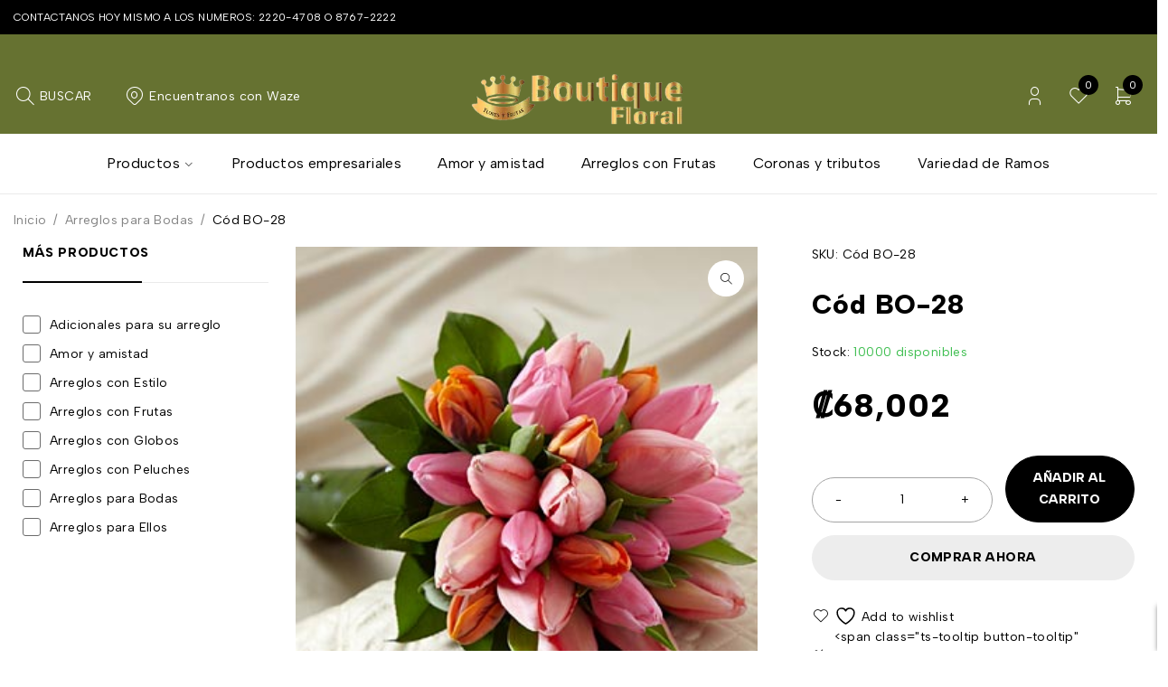

--- FILE ---
content_type: text/html; charset=UTF-8
request_url: https://floresyregaloscr.com/producto/cod-bo-28/
body_size: 24678
content:
<!DOCTYPE html>
<html lang="es">
<head>
	 <meta name="viewport" content="width=device-width, initial-scale=1">
	<!-- Google tag (gtag.js) --> <script async src="https://www.googletagmanager.com/gtag/js?id=AW-16544198210"></script> <script> window.dataLayer = window.dataLayer || []; function gtag(){dataLayer.push(arguments);} gtag('js', new Date()); gtag('config', 'AW-16544198210'); </script>
	<!-- Google tag (gtag.js) --> <script async src="https://www.googletagmanager.com/gtag/js?id=AW-16719165737"></script> <script> window.dataLayer = window.dataLayer || []; function gtag(){dataLayer.push(arguments);} gtag('js', new Date()); gtag('config', 'AW-16719165737'); </script>
				<link rel="shortcut icon" href="https://floresyregaloscr.com/wp-content/themes/jaroti/images/favicon.ico" />
						<script>document.documentElement.className = document.documentElement.className + ' yes-js js_active js'</script>
			<meta name='robots' content='index, follow, max-image-preview:large, max-snippet:-1, max-video-preview:-1' />
	<style>img:is([sizes="auto" i], [sizes^="auto," i]) { contain-intrinsic-size: 3000px 1500px }</style>
	
	<!-- This site is optimized with the Yoast SEO Premium plugin v21.2 (Yoast SEO v25.3.1) - https://yoast.com/wordpress/plugins/seo/ -->
	<title>Cód BO-28</title>
	<meta name="description" content="Por una boda feliz Felicitaciones por su compromiso. Espero que se hagan muy felices uno al otro. Este hermoso arreglo floral incluye: 5 tulipanes anaranjad" />
	<link rel="canonical" href="https://floresyregaloscr.com/producto/cod-bo-28/" />
	<meta property="og:locale" content="es_ES" />
	<meta property="og:type" content="product" />
	<meta property="og:title" content="Cód BO-28" />
	<meta property="og:description" content="Por una boda feliz Felicitaciones por su compromiso. Espero que se hagan muy felices uno al otro. Este hermoso arreglo floral incluye: 5 tulipanes anaranjados 18 tulipanes rosados Follaje verde Fina decoración El precio mostrado no incluye el &nbsp;costo de envío" />
	<meta property="og:url" content="https://floresyregaloscr.com/producto/cod-bo-28/" />
	<meta property="og:site_name" content="Boutique Floral" />
	<meta property="article:modified_time" content="2023-08-16T15:59:48+00:00" />
	<meta property="og:image" content="https://floresyregaloscr.com/wp-content/uploads/2017/06/products-W23-4675_330x370.jpg" />
	<meta property="og:image:width" content="330" />
	<meta property="og:image:height" content="370" />
	<meta property="og:image:type" content="image/jpeg" />
	<meta name="twitter:card" content="summary_large_image" />
	<meta name="twitter:label1" content="Precio" />
	<meta name="twitter:data1" content="&#x20a1;68,002" />
	<meta name="twitter:label2" content="Disponibilidad" />
	<meta name="twitter:data2" content="Disponible" />
	<script type="application/ld+json" class="yoast-schema-graph">{"@context":"https://schema.org","@graph":[{"@type":["WebPage","ItemPage"],"@id":"https://floresyregaloscr.com/producto/cod-bo-28/","url":"https://floresyregaloscr.com/producto/cod-bo-28/","name":"Cód BO-28","isPartOf":{"@id":"https://floresyregaloscr.com/#website"},"primaryImageOfPage":{"@id":"https://floresyregaloscr.com/producto/cod-bo-28/#primaryimage"},"image":{"@id":"https://floresyregaloscr.com/producto/cod-bo-28/#primaryimage"},"thumbnailUrl":"https://floresyregaloscr.com/wp-content/uploads/2017/06/products-W23-4675_330x370.jpg","breadcrumb":{"@id":"https://floresyregaloscr.com/producto/cod-bo-28/#breadcrumb"},"inLanguage":"es","potentialAction":{"@type":"BuyAction","target":"https://floresyregaloscr.com/producto/cod-bo-28/"}},{"@type":"ImageObject","inLanguage":"es","@id":"https://floresyregaloscr.com/producto/cod-bo-28/#primaryimage","url":"https://floresyregaloscr.com/wp-content/uploads/2017/06/products-W23-4675_330x370.jpg","contentUrl":"https://floresyregaloscr.com/wp-content/uploads/2017/06/products-W23-4675_330x370.jpg","width":"330","height":"370","caption":"Cód BO-28"},{"@type":"BreadcrumbList","@id":"https://floresyregaloscr.com/producto/cod-bo-28/#breadcrumb","itemListElement":[{"@type":"ListItem","position":1,"name":"Portada","item":"https://floresyregaloscr.com/"},{"@type":"ListItem","position":2,"name":"Shop","item":"https://floresyregaloscr.com/shop/"},{"@type":"ListItem","position":3,"name":"Cód BO-28"}]},{"@type":"WebSite","@id":"https://floresyregaloscr.com/#website","url":"https://floresyregaloscr.com/","name":"Boutique Floral Costa Rica","description":"Arreglos Florales y Frutales En Costa Rica","publisher":{"@id":"https://floresyregaloscr.com/#organization"},"potentialAction":[{"@type":"SearchAction","target":{"@type":"EntryPoint","urlTemplate":"https://floresyregaloscr.com/?s={search_term_string}"},"query-input":{"@type":"PropertyValueSpecification","valueRequired":true,"valueName":"search_term_string"}}],"inLanguage":"es"},{"@type":"Organization","@id":"https://floresyregaloscr.com/#organization","name":"Boutique Floral Costa Rica","url":"https://floresyregaloscr.com/","logo":{"@type":"ImageObject","inLanguage":"es","@id":"https://floresyregaloscr.com/#/schema/logo/image/","url":"https://floresyregaloscr.com/wp-content/uploads/2019/07/LOGO-BOUTIQUE-TRANSPARENTE.png","contentUrl":"https://floresyregaloscr.com/wp-content/uploads/2019/07/LOGO-BOUTIQUE-TRANSPARENTE.png","width":600,"height":182,"caption":"Boutique Floral Costa Rica"},"image":{"@id":"https://floresyregaloscr.com/#/schema/logo/image/"},"sameAs":["https://www.facebook.com/boutiquefloralcostarica/"]}]}</script>
	<meta property="product:price:amount" content="68002" />
	<meta property="product:price:currency" content="CRC" />
	<meta property="og:availability" content="instock" />
	<meta property="product:availability" content="instock" />
	<meta property="product:retailer_item_id" content="Cód BO-28" />
	<meta property="product:condition" content="new" />
	<!-- / Yoast SEO Premium plugin. -->


<link rel='dns-prefetch' href='//www.googletagmanager.com' />
<link rel='dns-prefetch' href='//use.fontawesome.com' />
<link rel='dns-prefetch' href='//fonts.googleapis.com' />
<link rel='preconnect' href='https://fonts.gstatic.com' crossorigin />
<link rel='stylesheet' id='wp-block-library-css' href='https://floresyregaloscr.com/wp-includes/css/dist/block-library/style.min.css?ver=6.8.1' type='text/css' media='all' />
<style id='classic-theme-styles-inline-css' type='text/css'>
/*! This file is auto-generated */
.wp-block-button__link{color:#fff;background-color:#32373c;border-radius:9999px;box-shadow:none;text-decoration:none;padding:calc(.667em + 2px) calc(1.333em + 2px);font-size:1.125em}.wp-block-file__button{background:#32373c;color:#fff;text-decoration:none}
</style>
<link rel='stylesheet' id='jquery-selectBox-css' href='https://floresyregaloscr.com/wp-content/plugins/yith-woocommerce-wishlist/assets/css/jquery.selectBox.css?ver=1.2.0' type='text/css' media='all' />
<link rel='stylesheet' id='woocommerce_prettyPhoto_css-css' href='//floresyregaloscr.com/wp-content/plugins/woocommerce/assets/css/prettyPhoto.css?ver=3.1.6' type='text/css' media='all' />
<link rel='stylesheet' id='yith-wcwl-main-css' href='https://floresyregaloscr.com/wp-content/plugins/yith-woocommerce-wishlist/assets/css/style.css?ver=4.6.0' type='text/css' media='all' />
<style id='yith-wcwl-main-inline-css' type='text/css'>
 :root { --rounded-corners-radius: 16px; --color-add-to-cart-background: #333333; --color-add-to-cart-text: #FFFFFF; --color-add-to-cart-border: #333333; --color-add-to-cart-background-hover: #4F4F4F; --color-add-to-cart-text-hover: #FFFFFF; --color-add-to-cart-border-hover: #4F4F4F; --add-to-cart-rounded-corners-radius: 16px; --color-button-style-1-background: #333333; --color-button-style-1-text: #FFFFFF; --color-button-style-1-border: #333333; --color-button-style-1-background-hover: #4F4F4F; --color-button-style-1-text-hover: #FFFFFF; --color-button-style-1-border-hover: #4F4F4F; --color-button-style-2-background: #333333; --color-button-style-2-text: #FFFFFF; --color-button-style-2-border: #333333; --color-button-style-2-background-hover: #4F4F4F; --color-button-style-2-text-hover: #FFFFFF; --color-button-style-2-border-hover: #4F4F4F; --color-wishlist-table-background: #FFFFFF; --color-wishlist-table-text: #6d6c6c; --color-wishlist-table-border: #FFFFFF; --color-headers-background: #F4F4F4; --color-share-button-color: #FFFFFF; --color-share-button-color-hover: #FFFFFF; --color-fb-button-background: #39599E; --color-fb-button-background-hover: #595A5A; --color-tw-button-background: #45AFE2; --color-tw-button-background-hover: #595A5A; --color-pr-button-background: #AB2E31; --color-pr-button-background-hover: #595A5A; --color-em-button-background: #FBB102; --color-em-button-background-hover: #595A5A; --color-wa-button-background: #00A901; --color-wa-button-background-hover: #595A5A; --feedback-duration: 3s } 
 :root { --rounded-corners-radius: 16px; --color-add-to-cart-background: #333333; --color-add-to-cart-text: #FFFFFF; --color-add-to-cart-border: #333333; --color-add-to-cart-background-hover: #4F4F4F; --color-add-to-cart-text-hover: #FFFFFF; --color-add-to-cart-border-hover: #4F4F4F; --add-to-cart-rounded-corners-radius: 16px; --color-button-style-1-background: #333333; --color-button-style-1-text: #FFFFFF; --color-button-style-1-border: #333333; --color-button-style-1-background-hover: #4F4F4F; --color-button-style-1-text-hover: #FFFFFF; --color-button-style-1-border-hover: #4F4F4F; --color-button-style-2-background: #333333; --color-button-style-2-text: #FFFFFF; --color-button-style-2-border: #333333; --color-button-style-2-background-hover: #4F4F4F; --color-button-style-2-text-hover: #FFFFFF; --color-button-style-2-border-hover: #4F4F4F; --color-wishlist-table-background: #FFFFFF; --color-wishlist-table-text: #6d6c6c; --color-wishlist-table-border: #FFFFFF; --color-headers-background: #F4F4F4; --color-share-button-color: #FFFFFF; --color-share-button-color-hover: #FFFFFF; --color-fb-button-background: #39599E; --color-fb-button-background-hover: #595A5A; --color-tw-button-background: #45AFE2; --color-tw-button-background-hover: #595A5A; --color-pr-button-background: #AB2E31; --color-pr-button-background-hover: #595A5A; --color-em-button-background: #FBB102; --color-em-button-background-hover: #595A5A; --color-wa-button-background: #00A901; --color-wa-button-background-hover: #595A5A; --feedback-duration: 3s } 
</style>
<style id='global-styles-inline-css' type='text/css'>
:root{--wp--preset--aspect-ratio--square: 1;--wp--preset--aspect-ratio--4-3: 4/3;--wp--preset--aspect-ratio--3-4: 3/4;--wp--preset--aspect-ratio--3-2: 3/2;--wp--preset--aspect-ratio--2-3: 2/3;--wp--preset--aspect-ratio--16-9: 16/9;--wp--preset--aspect-ratio--9-16: 9/16;--wp--preset--color--black: #000000;--wp--preset--color--cyan-bluish-gray: #abb8c3;--wp--preset--color--white: #ffffff;--wp--preset--color--pale-pink: #f78da7;--wp--preset--color--vivid-red: #cf2e2e;--wp--preset--color--luminous-vivid-orange: #ff6900;--wp--preset--color--luminous-vivid-amber: #fcb900;--wp--preset--color--light-green-cyan: #7bdcb5;--wp--preset--color--vivid-green-cyan: #00d084;--wp--preset--color--pale-cyan-blue: #8ed1fc;--wp--preset--color--vivid-cyan-blue: #0693e3;--wp--preset--color--vivid-purple: #9b51e0;--wp--preset--gradient--vivid-cyan-blue-to-vivid-purple: linear-gradient(135deg,rgba(6,147,227,1) 0%,rgb(155,81,224) 100%);--wp--preset--gradient--light-green-cyan-to-vivid-green-cyan: linear-gradient(135deg,rgb(122,220,180) 0%,rgb(0,208,130) 100%);--wp--preset--gradient--luminous-vivid-amber-to-luminous-vivid-orange: linear-gradient(135deg,rgba(252,185,0,1) 0%,rgba(255,105,0,1) 100%);--wp--preset--gradient--luminous-vivid-orange-to-vivid-red: linear-gradient(135deg,rgba(255,105,0,1) 0%,rgb(207,46,46) 100%);--wp--preset--gradient--very-light-gray-to-cyan-bluish-gray: linear-gradient(135deg,rgb(238,238,238) 0%,rgb(169,184,195) 100%);--wp--preset--gradient--cool-to-warm-spectrum: linear-gradient(135deg,rgb(74,234,220) 0%,rgb(151,120,209) 20%,rgb(207,42,186) 40%,rgb(238,44,130) 60%,rgb(251,105,98) 80%,rgb(254,248,76) 100%);--wp--preset--gradient--blush-light-purple: linear-gradient(135deg,rgb(255,206,236) 0%,rgb(152,150,240) 100%);--wp--preset--gradient--blush-bordeaux: linear-gradient(135deg,rgb(254,205,165) 0%,rgb(254,45,45) 50%,rgb(107,0,62) 100%);--wp--preset--gradient--luminous-dusk: linear-gradient(135deg,rgb(255,203,112) 0%,rgb(199,81,192) 50%,rgb(65,88,208) 100%);--wp--preset--gradient--pale-ocean: linear-gradient(135deg,rgb(255,245,203) 0%,rgb(182,227,212) 50%,rgb(51,167,181) 100%);--wp--preset--gradient--electric-grass: linear-gradient(135deg,rgb(202,248,128) 0%,rgb(113,206,126) 100%);--wp--preset--gradient--midnight: linear-gradient(135deg,rgb(2,3,129) 0%,rgb(40,116,252) 100%);--wp--preset--font-size--small: 13px;--wp--preset--font-size--medium: 20px;--wp--preset--font-size--large: 36px;--wp--preset--font-size--x-large: 42px;--wp--preset--spacing--20: 0.44rem;--wp--preset--spacing--30: 0.67rem;--wp--preset--spacing--40: 1rem;--wp--preset--spacing--50: 1.5rem;--wp--preset--spacing--60: 2.25rem;--wp--preset--spacing--70: 3.38rem;--wp--preset--spacing--80: 5.06rem;--wp--preset--shadow--natural: 6px 6px 9px rgba(0, 0, 0, 0.2);--wp--preset--shadow--deep: 12px 12px 50px rgba(0, 0, 0, 0.4);--wp--preset--shadow--sharp: 6px 6px 0px rgba(0, 0, 0, 0.2);--wp--preset--shadow--outlined: 6px 6px 0px -3px rgba(255, 255, 255, 1), 6px 6px rgba(0, 0, 0, 1);--wp--preset--shadow--crisp: 6px 6px 0px rgba(0, 0, 0, 1);}:where(.is-layout-flex){gap: 0.5em;}:where(.is-layout-grid){gap: 0.5em;}body .is-layout-flex{display: flex;}.is-layout-flex{flex-wrap: wrap;align-items: center;}.is-layout-flex > :is(*, div){margin: 0;}body .is-layout-grid{display: grid;}.is-layout-grid > :is(*, div){margin: 0;}:where(.wp-block-columns.is-layout-flex){gap: 2em;}:where(.wp-block-columns.is-layout-grid){gap: 2em;}:where(.wp-block-post-template.is-layout-flex){gap: 1.25em;}:where(.wp-block-post-template.is-layout-grid){gap: 1.25em;}.has-black-color{color: var(--wp--preset--color--black) !important;}.has-cyan-bluish-gray-color{color: var(--wp--preset--color--cyan-bluish-gray) !important;}.has-white-color{color: var(--wp--preset--color--white) !important;}.has-pale-pink-color{color: var(--wp--preset--color--pale-pink) !important;}.has-vivid-red-color{color: var(--wp--preset--color--vivid-red) !important;}.has-luminous-vivid-orange-color{color: var(--wp--preset--color--luminous-vivid-orange) !important;}.has-luminous-vivid-amber-color{color: var(--wp--preset--color--luminous-vivid-amber) !important;}.has-light-green-cyan-color{color: var(--wp--preset--color--light-green-cyan) !important;}.has-vivid-green-cyan-color{color: var(--wp--preset--color--vivid-green-cyan) !important;}.has-pale-cyan-blue-color{color: var(--wp--preset--color--pale-cyan-blue) !important;}.has-vivid-cyan-blue-color{color: var(--wp--preset--color--vivid-cyan-blue) !important;}.has-vivid-purple-color{color: var(--wp--preset--color--vivid-purple) !important;}.has-black-background-color{background-color: var(--wp--preset--color--black) !important;}.has-cyan-bluish-gray-background-color{background-color: var(--wp--preset--color--cyan-bluish-gray) !important;}.has-white-background-color{background-color: var(--wp--preset--color--white) !important;}.has-pale-pink-background-color{background-color: var(--wp--preset--color--pale-pink) !important;}.has-vivid-red-background-color{background-color: var(--wp--preset--color--vivid-red) !important;}.has-luminous-vivid-orange-background-color{background-color: var(--wp--preset--color--luminous-vivid-orange) !important;}.has-luminous-vivid-amber-background-color{background-color: var(--wp--preset--color--luminous-vivid-amber) !important;}.has-light-green-cyan-background-color{background-color: var(--wp--preset--color--light-green-cyan) !important;}.has-vivid-green-cyan-background-color{background-color: var(--wp--preset--color--vivid-green-cyan) !important;}.has-pale-cyan-blue-background-color{background-color: var(--wp--preset--color--pale-cyan-blue) !important;}.has-vivid-cyan-blue-background-color{background-color: var(--wp--preset--color--vivid-cyan-blue) !important;}.has-vivid-purple-background-color{background-color: var(--wp--preset--color--vivid-purple) !important;}.has-black-border-color{border-color: var(--wp--preset--color--black) !important;}.has-cyan-bluish-gray-border-color{border-color: var(--wp--preset--color--cyan-bluish-gray) !important;}.has-white-border-color{border-color: var(--wp--preset--color--white) !important;}.has-pale-pink-border-color{border-color: var(--wp--preset--color--pale-pink) !important;}.has-vivid-red-border-color{border-color: var(--wp--preset--color--vivid-red) !important;}.has-luminous-vivid-orange-border-color{border-color: var(--wp--preset--color--luminous-vivid-orange) !important;}.has-luminous-vivid-amber-border-color{border-color: var(--wp--preset--color--luminous-vivid-amber) !important;}.has-light-green-cyan-border-color{border-color: var(--wp--preset--color--light-green-cyan) !important;}.has-vivid-green-cyan-border-color{border-color: var(--wp--preset--color--vivid-green-cyan) !important;}.has-pale-cyan-blue-border-color{border-color: var(--wp--preset--color--pale-cyan-blue) !important;}.has-vivid-cyan-blue-border-color{border-color: var(--wp--preset--color--vivid-cyan-blue) !important;}.has-vivid-purple-border-color{border-color: var(--wp--preset--color--vivid-purple) !important;}.has-vivid-cyan-blue-to-vivid-purple-gradient-background{background: var(--wp--preset--gradient--vivid-cyan-blue-to-vivid-purple) !important;}.has-light-green-cyan-to-vivid-green-cyan-gradient-background{background: var(--wp--preset--gradient--light-green-cyan-to-vivid-green-cyan) !important;}.has-luminous-vivid-amber-to-luminous-vivid-orange-gradient-background{background: var(--wp--preset--gradient--luminous-vivid-amber-to-luminous-vivid-orange) !important;}.has-luminous-vivid-orange-to-vivid-red-gradient-background{background: var(--wp--preset--gradient--luminous-vivid-orange-to-vivid-red) !important;}.has-very-light-gray-to-cyan-bluish-gray-gradient-background{background: var(--wp--preset--gradient--very-light-gray-to-cyan-bluish-gray) !important;}.has-cool-to-warm-spectrum-gradient-background{background: var(--wp--preset--gradient--cool-to-warm-spectrum) !important;}.has-blush-light-purple-gradient-background{background: var(--wp--preset--gradient--blush-light-purple) !important;}.has-blush-bordeaux-gradient-background{background: var(--wp--preset--gradient--blush-bordeaux) !important;}.has-luminous-dusk-gradient-background{background: var(--wp--preset--gradient--luminous-dusk) !important;}.has-pale-ocean-gradient-background{background: var(--wp--preset--gradient--pale-ocean) !important;}.has-electric-grass-gradient-background{background: var(--wp--preset--gradient--electric-grass) !important;}.has-midnight-gradient-background{background: var(--wp--preset--gradient--midnight) !important;}.has-small-font-size{font-size: var(--wp--preset--font-size--small) !important;}.has-medium-font-size{font-size: var(--wp--preset--font-size--medium) !important;}.has-large-font-size{font-size: var(--wp--preset--font-size--large) !important;}.has-x-large-font-size{font-size: var(--wp--preset--font-size--x-large) !important;}
:where(.wp-block-post-template.is-layout-flex){gap: 1.25em;}:where(.wp-block-post-template.is-layout-grid){gap: 1.25em;}
:where(.wp-block-columns.is-layout-flex){gap: 2em;}:where(.wp-block-columns.is-layout-grid){gap: 2em;}
:root :where(.wp-block-pullquote){font-size: 1.5em;line-height: 1.6;}
</style>
<link rel='stylesheet' id='contact-form-7-css' href='https://floresyregaloscr.com/wp-content/plugins/contact-form-7/includes/css/styles.css?ver=6.0.6' type='text/css' media='all' />
<link rel='stylesheet' id='ts-style-css' href='https://floresyregaloscr.com/wp-content/plugins/themesky/css/themesky.css?ver=1.0.1' type='text/css' media='all' />
<link rel='stylesheet' id='swiper-css' href='https://floresyregaloscr.com/wp-content/plugins/themesky/css/swiper-bundle.min.css?ver=1.0.1' type='text/css' media='all' />
<link rel='stylesheet' id='woo-shipping-display-mode-css' href='https://floresyregaloscr.com/wp-content/plugins/woo-shipping-display-mode/public/css/woo-shipping-display-mode-public.css?ver=1.0.0' type='text/css' media='all' />
<link rel='stylesheet' id='style-css' href='https://floresyregaloscr.com/wp-content/plugins/woo-sidebar-category-accordion/css/wcsca.css?ver=6.8.1' type='text/css' media='all' />
<link rel='stylesheet' id='fontawesome-css' href='https://use.fontawesome.com/releases/v5.6.3/css/all.css?ver=4.6.1' type='text/css' media='all' />
<link rel='stylesheet' id='photoswipe-css' href='https://floresyregaloscr.com/wp-content/plugins/woocommerce/assets/css/photoswipe/photoswipe.min.css?ver=9.9.5' type='text/css' media='all' />
<link rel='stylesheet' id='photoswipe-default-skin-css' href='https://floresyregaloscr.com/wp-content/plugins/woocommerce/assets/css/photoswipe/default-skin/default-skin.min.css?ver=9.9.5' type='text/css' media='all' />
<link rel='stylesheet' id='woocommerce-layout-css' href='https://floresyregaloscr.com/wp-content/plugins/woocommerce/assets/css/woocommerce-layout.css?ver=9.9.5' type='text/css' media='all' />
<link rel='stylesheet' id='woocommerce-smallscreen-css' href='https://floresyregaloscr.com/wp-content/plugins/woocommerce/assets/css/woocommerce-smallscreen.css?ver=9.9.5' type='text/css' media='only screen and (max-width: 768px)' />
<link rel='stylesheet' id='woocommerce-general-css' href='https://floresyregaloscr.com/wp-content/plugins/woocommerce/assets/css/woocommerce.css?ver=9.9.5' type='text/css' media='all' />
<style id='woocommerce-inline-inline-css' type='text/css'>
.woocommerce form .form-row .required { visibility: visible; }
</style>
<link rel='stylesheet' id='woo-variation-swatches-css' href='https://floresyregaloscr.com/wp-content/plugins/woo-variation-swatches/assets/css/frontend.min.css?ver=1739723462' type='text/css' media='all' />
<style id='woo-variation-swatches-inline-css' type='text/css'>
:root {
--wvs-tick:url("data:image/svg+xml;utf8,%3Csvg filter='drop-shadow(0px 0px 2px rgb(0 0 0 / .8))' xmlns='http://www.w3.org/2000/svg'  viewBox='0 0 30 30'%3E%3Cpath fill='none' stroke='%23ffffff' stroke-linecap='round' stroke-linejoin='round' stroke-width='4' d='M4 16L11 23 27 7'/%3E%3C/svg%3E");

--wvs-cross:url("data:image/svg+xml;utf8,%3Csvg filter='drop-shadow(0px 0px 5px rgb(255 255 255 / .6))' xmlns='http://www.w3.org/2000/svg' width='72px' height='72px' viewBox='0 0 24 24'%3E%3Cpath fill='none' stroke='%23ff0000' stroke-linecap='round' stroke-width='0.6' d='M5 5L19 19M19 5L5 19'/%3E%3C/svg%3E");
--wvs-single-product-item-width:30px;
--wvs-single-product-item-height:30px;
--wvs-single-product-item-font-size:16px}
</style>
<link rel='stylesheet' id='brands-styles-css' href='https://floresyregaloscr.com/wp-content/plugins/woocommerce/assets/css/brands.css?ver=9.9.5' type='text/css' media='all' />
<link rel='stylesheet' id='jquery-fixedheadertable-style-css' href='https://floresyregaloscr.com/wp-content/plugins/yith-woocommerce-compare/assets/css/jquery.dataTables.css?ver=1.10.18' type='text/css' media='all' />
<link rel='stylesheet' id='yith_woocompare_page-css' href='https://floresyregaloscr.com/wp-content/plugins/yith-woocommerce-compare/assets/css/compare.css?ver=3.1.0' type='text/css' media='all' />
<link rel='stylesheet' id='yith-woocompare-widget-css' href='https://floresyregaloscr.com/wp-content/plugins/yith-woocommerce-compare/assets/css/widget.css?ver=3.1.0' type='text/css' media='all' />
<style id='akismet-widget-style-inline-css' type='text/css'>

			.a-stats {
				--akismet-color-mid-green: #357b49;
				--akismet-color-white: #fff;
				--akismet-color-light-grey: #f6f7f7;

				max-width: 350px;
				width: auto;
			}

			.a-stats * {
				all: unset;
				box-sizing: border-box;
			}

			.a-stats strong {
				font-weight: 600;
			}

			.a-stats a.a-stats__link,
			.a-stats a.a-stats__link:visited,
			.a-stats a.a-stats__link:active {
				background: var(--akismet-color-mid-green);
				border: none;
				box-shadow: none;
				border-radius: 8px;
				color: var(--akismet-color-white);
				cursor: pointer;
				display: block;
				font-family: -apple-system, BlinkMacSystemFont, 'Segoe UI', 'Roboto', 'Oxygen-Sans', 'Ubuntu', 'Cantarell', 'Helvetica Neue', sans-serif;
				font-weight: 500;
				padding: 12px;
				text-align: center;
				text-decoration: none;
				transition: all 0.2s ease;
			}

			/* Extra specificity to deal with TwentyTwentyOne focus style */
			.widget .a-stats a.a-stats__link:focus {
				background: var(--akismet-color-mid-green);
				color: var(--akismet-color-white);
				text-decoration: none;
			}

			.a-stats a.a-stats__link:hover {
				filter: brightness(110%);
				box-shadow: 0 4px 12px rgba(0, 0, 0, 0.06), 0 0 2px rgba(0, 0, 0, 0.16);
			}

			.a-stats .count {
				color: var(--akismet-color-white);
				display: block;
				font-size: 1.5em;
				line-height: 1.4;
				padding: 0 13px;
				white-space: nowrap;
			}
		
</style>
<link rel="preload" as="style" href="https://fonts.googleapis.com/css?family=Albert%20Sans:400,600,700,800%7CPlayfair%20Display:700&#038;display=swap&#038;ver=1702710966" /><link rel="stylesheet" href="https://fonts.googleapis.com/css?family=Albert%20Sans:400,600,700,800%7CPlayfair%20Display:700&#038;display=swap&#038;ver=1702710966" media="print" onload="this.media='all'"><noscript><link rel="stylesheet" href="https://fonts.googleapis.com/css?family=Albert%20Sans:400,600,700,800%7CPlayfair%20Display:700&#038;display=swap&#038;ver=1702710966" /></noscript><link rel='stylesheet' id='font-awesome-5-css' href='https://floresyregaloscr.com/wp-content/themes/jaroti/css/fontawesome.min.css?ver=1.0.6' type='text/css' media='all' />
<link rel='stylesheet' id='font-tabler-icons-css' href='https://floresyregaloscr.com/wp-content/themes/jaroti/css/tabler-icons.min.css?ver=1.0.6' type='text/css' media='all' />
<link rel='stylesheet' id='jaroti-reset-css' href='https://floresyregaloscr.com/wp-content/themes/jaroti/css/reset.css?ver=1.0.6' type='text/css' media='all' />
<link rel='stylesheet' id='jaroti-style-css' href='https://floresyregaloscr.com/wp-content/themes/jaroti/style.css?ver=1.0.6' type='text/css' media='all' />
<link rel='stylesheet' id='jaroti-responsive-css' href='https://floresyregaloscr.com/wp-content/themes/jaroti/css/responsive.css?ver=1.0.6' type='text/css' media='all' />
<link rel='stylesheet' id='tilopay-payment-redirect-css' href='https://floresyregaloscr.com/wp-content/plugins/tilopay/assets/css/tilopay-redirect-payment.css?ver=250526-30053' type='text/css' media='all' />
<link rel='stylesheet' id='jaroti-dynamic-css-css' href='https://floresyregaloscr.com/wp-content/uploads/jaroti.css?ver=1702710966' type='text/css' media='all' />
<style id='jaroti-dynamic-css-inline-css' type='text/css'>
.header-middle, .header-v4.header-transparent .header-sticky>.ts-search-by-category>div, .header-sticky>.ts-search-by-category {
    background-color: #667231 !important;
    border-color: rgba(235,235,235,1);
    color: #fff !important
}

header .logo-wrapper {
    max-height: 85px !important;
}			

footer#colophon {
    background-color: #667231 !important;
    color: #fff !important
}

        /* Estilos del menú */
.menu-vertical {
    list-style-type: none;
    padding: 0;
    margin: 0;
}

.menu-vertical li {
    padding-top: 0px !important;
    text-align: left;
    margin: 0;
}

.menu-vertical li a {
    display: block;
    padding: 0px 8px;
    text-decoration: none; /* Elimina el subrayado de los enlaces */
    color: white; /* Color del texto de los enlaces */
}

.menu-vertical li a:hover {
    text-decoration: underline;
    cursor: pointer;
}

.menu-title {
    font-size: 1.1em;
    padding: 10px 8px !important;
    font-weight: bold;
    padding: 5px 0px;
}

.menu-text {
    padding: 0px 8px;
}

hr {
    border-top: 1px solid white !important;
}

.ts-special-product-wrapper .meta-wrapper .woocommerce-loop-product__title {
    font-size: 20px !important;
    line-height: 20px;
    letter-spacing: 1px;
}

.flashsale-price > .price {
    font-size: 18px !important;
}
</style>
<!--n2css--><!--n2js--><script type="text/javascript" id="gtmkit-js-before" data-cfasync="false" data-nowprocket="" data-cookieconsent="ignore">
/* <![CDATA[ */
		window.gtmkit_settings = {"datalayer_name":"dataLayer","console_log":false,"wc":{"use_sku":false,"pid_prefix":"","add_shipping_info":{"config":1},"add_payment_info":{"config":1},"view_item":{"config":0},"view_item_list":{"config":0},"wishlist":false,"css_selectors":{"product_list_select_item":".products .product:not(.product-category) a:not(.add_to_cart_button.ajax_add_to_cart,.add_to_wishlist),.wc-block-grid__products li:not(.product-category) a:not(.add_to_cart_button.ajax_add_to_cart,.add_to_wishlist),.woocommerce-grouped-product-list-item__label a:not(.add_to_wishlist)","product_list_element":".product,.wc-block-grid__product","product_list_exclude":"","product_list_add_to_cart":".add_to_cart_button.ajax_add_to_cart:not(.single_add_to_cart_button)"},"text":{"wp-block-handpicked-products":"Productos seleccionados","wp-block-product-best-sellers":"M\u00e1s vendidos","wp-block-product-category":"Categor\u00edas de productos","wp-block-product-new":"Nuevos productos","wp-block-product-on-sale":"Productos en oferta","wp-block-products-by-attribute":"Productos por atributo","wp-block-product-tag":"Etiquetas de productos","wp-block-product-top-rated":"Productos mejor valorados","shipping-tier-not-found":"No se encontr\u00f3 el m\u00e9todo de env\u00edo","payment-method-not-found":"M\u00e9todo de pago no encontrado"}}};
		window.gtmkit_data = {"wc":{"currency":"CRC","is_cart":false,"is_checkout":false,"blocks":{}}};
		window.dataLayer = window.dataLayer || [];
				
/* ]]> */
</script>
<script type="text/javascript" src="https://floresyregaloscr.com/wp-includes/js/jquery/jquery.min.js?ver=3.7.1" id="jquery-core-js"></script>
<script type="text/javascript" src="https://floresyregaloscr.com/wp-includes/js/jquery/jquery-migrate.min.js?ver=3.4.1" id="jquery-migrate-js"></script>
<script type="text/javascript" src="https://floresyregaloscr.com/wp-content/plugins/woo-shipping-display-mode/public/js/woo-shipping-display-mode-public.js?ver=1.0.0" id="woo-shipping-display-mode-js"></script>
<script type="text/javascript" src="https://floresyregaloscr.com/wp-content/plugins/woocommerce/assets/js/jquery-blockui/jquery.blockUI.min.js?ver=2.7.0-wc.9.9.5" id="jquery-blockui-js" data-wp-strategy="defer"></script>
<script type="text/javascript" id="wc-add-to-cart-js-extra">
/* <![CDATA[ */
var wc_add_to_cart_params = {"ajax_url":"\/wp-admin\/admin-ajax.php","wc_ajax_url":"\/?wc-ajax=%%endpoint%%","i18n_view_cart":"Ver carrito","cart_url":"https:\/\/floresyregaloscr.com\/cart\/","is_cart":"","cart_redirect_after_add":"no"};
/* ]]> */
</script>
<script type="text/javascript" src="https://floresyregaloscr.com/wp-content/plugins/woocommerce/assets/js/frontend/add-to-cart.min.js?ver=9.9.5" id="wc-add-to-cart-js" defer="defer" data-wp-strategy="defer"></script>
<script type="text/javascript" src="https://floresyregaloscr.com/wp-content/plugins/woocommerce/assets/js/zoom/jquery.zoom.min.js?ver=1.7.21-wc.9.9.5" id="zoom-js" defer="defer" data-wp-strategy="defer"></script>
<script type="text/javascript" src="https://floresyregaloscr.com/wp-content/plugins/woocommerce/assets/js/flexslider/jquery.flexslider.min.js?ver=2.7.2-wc.9.9.5" id="flexslider-js" defer="defer" data-wp-strategy="defer"></script>
<script type="text/javascript" src="https://floresyregaloscr.com/wp-content/plugins/woocommerce/assets/js/photoswipe/photoswipe.min.js?ver=4.1.1-wc.9.9.5" id="photoswipe-js" defer="defer" data-wp-strategy="defer"></script>
<script type="text/javascript" src="https://floresyregaloscr.com/wp-content/plugins/woocommerce/assets/js/photoswipe/photoswipe-ui-default.min.js?ver=4.1.1-wc.9.9.5" id="photoswipe-ui-default-js" defer="defer" data-wp-strategy="defer"></script>
<script type="text/javascript" id="wc-single-product-js-extra">
/* <![CDATA[ */
var wc_single_product_params = {"i18n_required_rating_text":"Por favor elige una puntuaci\u00f3n","i18n_rating_options":["1 de 5 estrellas","2 de 5 estrellas","3 de 5 estrellas","4 de 5 estrellas","5 de 5 estrellas"],"i18n_product_gallery_trigger_text":"Ver galer\u00eda de im\u00e1genes a pantalla completa","review_rating_required":"yes","flexslider":{"rtl":false,"animation":"slide","smoothHeight":true,"directionNav":false,"controlNav":"thumbnails","slideshow":false,"animationSpeed":500,"animationLoop":false,"allowOneSlide":false},"zoom_enabled":"1","zoom_options":[],"photoswipe_enabled":"1","photoswipe_options":{"shareEl":false,"closeOnScroll":false,"history":false,"hideAnimationDuration":0,"showAnimationDuration":0},"flexslider_enabled":"1"};
/* ]]> */
</script>
<script type="text/javascript" src="https://floresyregaloscr.com/wp-content/plugins/woocommerce/assets/js/frontend/single-product.min.js?ver=9.9.5" id="wc-single-product-js" defer="defer" data-wp-strategy="defer"></script>
<script type="text/javascript" src="https://floresyregaloscr.com/wp-content/plugins/woocommerce/assets/js/js-cookie/js.cookie.min.js?ver=2.1.4-wc.9.9.5" id="js-cookie-js" defer="defer" data-wp-strategy="defer"></script>
<script type="text/javascript" id="woocommerce-js-extra">
/* <![CDATA[ */
var woocommerce_params = {"ajax_url":"\/wp-admin\/admin-ajax.php","wc_ajax_url":"\/?wc-ajax=%%endpoint%%","i18n_password_show":"Mostrar contrase\u00f1a","i18n_password_hide":"Ocultar contrase\u00f1a"};
/* ]]> */
</script>
<script type="text/javascript" src="https://floresyregaloscr.com/wp-content/plugins/woocommerce/assets/js/frontend/woocommerce.min.js?ver=9.9.5" id="woocommerce-js" defer="defer" data-wp-strategy="defer"></script>
<script type="text/javascript" id="gtmkit-container-js-after" data-cfasync="false" data-nowprocket="" data-cookieconsent="ignore">
/* <![CDATA[ */
/* Google Tag Manager */
(function(w,d,s,l,i){w[l]=w[l]||[];w[l].push({'gtm.start':
new Date().getTime(),event:'gtm.js'});var f=d.getElementsByTagName(s)[0],
j=d.createElement(s),dl=l!='dataLayer'?'&l='+l:'';j.async=true;j.src=
'https://www.googletagmanager.com/gtm.js?id='+i+dl;f.parentNode.insertBefore(j,f);
})(window,document,'script','dataLayer','AW-17785441300');
/* End Google Tag Manager */
/* ]]> */
</script>
<script type="text/javascript" src="https://floresyregaloscr.com/wp-content/plugins/gtm-kit/assets/integration/woocommerce.js?ver=2.4.4" id="gtmkit-woocommerce-js" defer="defer" data-wp-strategy="defer"></script>
<script type="text/javascript" src="https://floresyregaloscr.com/wp-content/plugins/gtm-kit/assets/integration/contact-form-7.js?ver=2.4.4" id="gtmkit-cf7-js" defer="defer" data-wp-strategy="defer"></script>
<script type="text/javascript" id="gtmkit-datalayer-js-before" data-cfasync="false" data-nowprocket="" data-cookieconsent="ignore">
/* <![CDATA[ */
const gtmkit_dataLayer_content = {"pagePostType":"product","pageType":"product-page","postTitle":"C\u00f3d BO-28","postId":3341,"postDate":"2017-06-14","authorName":"admin","authorId":1,"productType":"simple","event":"view_item","ecommerce":{"items":[{"id":"3341","item_id":"3341","item_name":"C\u00f3d BO-28","currency":"CRC","price":68001.7,"item_category":"Arreglos para Bodas"}],"value":68001.7,"currency":"CRC"}};
dataLayer.push( gtmkit_dataLayer_content );
/* ]]> */
</script>

<!-- Fragmento de código de la etiqueta de Google (gtag.js) añadida por Site Kit -->

<!-- Fragmento de código de Google Analytics añadido por Site Kit -->
<script type="text/javascript" src="https://www.googletagmanager.com/gtag/js?id=G-RBQKC3MR8R" id="google_gtagjs-js" async></script>
<script type="text/javascript" id="google_gtagjs-js-after">
/* <![CDATA[ */
window.dataLayer = window.dataLayer || [];function gtag(){dataLayer.push(arguments);}
gtag("set","linker",{"domains":["floresyregaloscr.com"]});
gtag("js", new Date());
gtag("set", "developer_id.dZTNiMT", true);
gtag("config", "G-RBQKC3MR8R");
/* ]]> */
</script>

<!-- Finalizar fragmento de código de la etiqueta de Google (gtags.js) añadida por Site Kit -->
<script type="text/javascript" id="wc-cart-fragments-js-extra">
/* <![CDATA[ */
var wc_cart_fragments_params = {"ajax_url":"\/wp-admin\/admin-ajax.php","wc_ajax_url":"\/?wc-ajax=%%endpoint%%","cart_hash_key":"wc_cart_hash_99c1870a0592addd0a8a7aa80cb1f6d9","fragment_name":"wc_fragments_99c1870a0592addd0a8a7aa80cb1f6d9","request_timeout":"5000"};
/* ]]> */
</script>
<script type="text/javascript" src="https://floresyregaloscr.com/wp-content/plugins/woocommerce/assets/js/frontend/cart-fragments.min.js?ver=9.9.5" id="wc-cart-fragments-js" defer="defer" data-wp-strategy="defer"></script>
<meta name="generator" content="Redux 4.5.7" /><!-- start Simple Custom CSS and JS -->
<!-- Añade código HTML a la cabecera o pie de página.

Por ejemplo, puedes usar el siguiente código para cargar la biblioteca jQuery desde la CDN de Google:
<script src="https://ajax.googleapis.com/ajax/libs/jquery/3.4.0/jquery.min.js"></script>
o el siguiente para cargar la biblioteca Bootstrap desde MaxCDN:
<link rel="stylesheet" href="https://stackpath.bootstrapcdn.com/bootstrap/3.4.1/css/bootstrap.min.css" integrity="sha384-HSMxcRTRxnN+Bdg0JdbxYKrThecOKuH5zCYotlSAcp1+c8xmyTe9GYg1l9a69psu" crossorigin="anonymous">

-- Fin del comentario --> 
<script src="https://cdnjs.cloudflare.com/ajax/libs/axios/0.19.0/axios.min.js"></script>
<script src="https://cdn.jsdelivr.net/npm/vue"></script>

<!-- end Simple Custom CSS and JS -->
<meta name="generator" content="Site Kit by Google 1.155.0" />    <script>
        var wcscaOpenIcon = 'fas fa-chevron-up';
        var wcscaClosedIcon = 'fas fa-chevron-down';
    </script>
    <style>
        .wcsca-icon { font-size: 1em; }
            .widget_product_categories ul li { 
        padding-top: .5em !important;
        padding-bottom: .5em !important;
    }
        </style>
<!-- Starting: WooCommerce Conversion Tracking (https://wordpress.org/plugins/woocommerce-conversion-tracking/) -->
        <script async src="https://www.googletagmanager.com/gtag/js?id=AW-16544198210"></script>
        <script>
            window.dataLayer = window.dataLayer || [];
            function gtag(){dataLayer.push(arguments)};
            gtag('js', new Date());

            gtag('config', 'AW-16544198210');
        </script>
        <!-- End: WooCommerce Conversion Tracking Codes -->
	<noscript><style>.woocommerce-product-gallery{ opacity: 1 !important; }</style></noscript>
	<meta name="generator" content="Elementor 3.29.2; features: additional_custom_breakpoints, e_local_google_fonts; settings: css_print_method-external, google_font-enabled, font_display-swap">
			<style>
				.e-con.e-parent:nth-of-type(n+4):not(.e-lazyloaded):not(.e-no-lazyload),
				.e-con.e-parent:nth-of-type(n+4):not(.e-lazyloaded):not(.e-no-lazyload) * {
					background-image: none !important;
				}
				@media screen and (max-height: 1024px) {
					.e-con.e-parent:nth-of-type(n+3):not(.e-lazyloaded):not(.e-no-lazyload),
					.e-con.e-parent:nth-of-type(n+3):not(.e-lazyloaded):not(.e-no-lazyload) * {
						background-image: none !important;
					}
				}
				@media screen and (max-height: 640px) {
					.e-con.e-parent:nth-of-type(n+2):not(.e-lazyloaded):not(.e-no-lazyload),
					.e-con.e-parent:nth-of-type(n+2):not(.e-lazyloaded):not(.e-no-lazyload) * {
						background-image: none !important;
					}
				}
			</style>
			</head>
<body data-rsssl=1 class="wp-singular product-template-default single single-product postid-3341 wp-theme-jaroti theme-jaroti woocommerce woocommerce-page woocommerce-no-js woo-variation-swatches wvs-behavior-blur wvs-theme-jaroti wvs-mobile wvs-show-label wvs-tooltip layout-fullwidth header-v1 product-label-rectangle product-hover-vertical-style-2 is-safari elementor-default elementor-kit-13578">

<div id="page" class="hfeed site">

				
		<!-- Page Slider -->
				
		
<header class="ts-header has-sticky hidden-currency hidden-language">
	<div class="header-container">
		<div class="header-template">
		
						<div class="header-top">
				<div class="container">	
				
										<div class="header-store-notice">Contactanos hoy mismo a los numeros: <a href="tel:22204708">2220-4708</a> o <a href="https://api.whatsapp.com/send?phone=50687672222&amp;text=Necesito%20ayuda%20con%20un%20producto">8767-2222</a></div>
										
						
				
				</div>
			</div>
						
			<div class="header-sticky">
				<div class="header-middle">
					<div class="container">
						
						<div class="header-left">
						
															<div class="my-wishlist-wrapper visible-phone">	<a title="Wishlist" href="https://floresyregaloscr.com/wishlist-2-2-2/" class="tini-wishlist">
		<span class="count-number">0</span>
	</a>
	</div>
														
							<div class="icon-menu-sticky-header hidden-phone">
								<span class="icon"></span>
							</div>
							
														<div class="search-button search-icon">
								<span class="icon"><span>Buscar</span></span>
							</div>
							
														<div class="ts-header-find-store hidden-phone">
								<a href="https://www.waze.com/en/live-map/directions?latlng=9.940509080033488%2C-84.10645723342897">
									<span>Encuentranos con Waze</span>
								</a>
							</div>
													</div>
						
						<div class="logo-wrapper logo-center">		<div class="logo">
			<a href="https://floresyregaloscr.com/">
							<img src="https://floresyregaloscr.com/wp-content/uploads/2023/08/untitled-removebg-preview.png" alt="Boutique Floral" title="Boutique Floral" class="normal-logo" />
						
							<img src="https://floresyregaloscr.com/wp-content/uploads/2023/08/untitled-removebg-preview.png" alt="Boutique Floral" title="Boutique Floral" class="mobile-logo" />
						
							<img src="https://floresyregaloscr.com/wp-content/uploads/2023/08/untitled-removebg-preview.png" alt="Boutique Floral" title="Boutique Floral" class="sticky-logo" />
			
						</a>
		</div>
		</div>
						
						<div class="header-right">
							
														
							<div class="ts-mobile-icon-toggle visible-phone">
								<span class="icon"></span>
							</div>
							
														<div class="my-account-wrapper hidden-phone">							
										<div class="ts-tiny-account-wrapper">
			<div class="account-control">
			
									<a class="login" href="https://floresyregaloscr.com/my-account/" title="My Account">Login/Register</a>
								
								<div class="account-dropdown-form dropdown-container">
					<div class="form-content">
						
													<form name="ts-login-form" id="ts-login-form" action="https://floresyregaloscr.com/wp-login.php" method="post"><p class="login-username">
				<label for="user_login"></label>
				<input type="text" name="log" id="user_login" autocomplete="username" class="input" value="" size="20" />
			</p><p class="login-password">
				<label for="user_pass"></label>
				<input type="password" name="pwd" id="user_pass" autocomplete="current-password" spellcheck="false" class="input" value="" size="20" />
			</p><p class="login-remember"><label><input name="rememberme" type="checkbox" id="rememberme" value="forever" /> Recuérdame</label></p><p class="login-submit">
				<input type="submit" name="wp-submit" id="wp-submit" class="button button-primary" value="Sign in" />
				<input type="hidden" name="redirect_to" value="https://floresyregaloscr.com/producto/cod-bo-28/" />
			</p></form>												
					</div>
				</div>
								
			</div>
		</div>
		
									</div>
														
															<div class="my-wishlist-wrapper hidden-phone">	<a title="Wishlist" href="https://floresyregaloscr.com/wishlist-2-2-2/" class="tini-wishlist">
		<span class="count-number">0</span>
	</a>
	</div>
														
														<div class="shopping-cart-wrapper">
											<div class="ts-tiny-cart-wrapper">
								<div class="cart-icon">
					<a class="cart-control" href="https://floresyregaloscr.com/cart/" title="View your shopping cart">
						<span class="ic-cart"></span>
						<span class="cart-number">0</span>
						<span class="cart-total"><span class="woocommerce-Price-amount amount"><bdi><span class="woocommerce-Price-currencySymbol">&#x20a1;</span>0</bdi></span></span>
					</a>
				</div>
								
								<div class="cart-dropdown-form dropdown-container woocommerce">
					<div class="form-content">
													<label><svg width="150" height="150" viewBox="0 0 150 150" fill="none" xmlns="http://www.w3.org/2000/svg">
							<path d="M150 0H0V150H150V0Z" fill="white"/>
							<path d="M34.5824 74.3272L33.4081 68.3582C32.1926 62.179 36.9225 56.428 43.2201 56.428H131.802C138.025 56.428 142.737 62.0523 141.647 68.1798L130.534 130.633C129.685 135.406 125.536 138.882 120.689 138.882H56.6221C51.9655 138.882 47.9253 135.668 46.8782 131.13L45.1458 123.623" stroke="#808080" stroke-width="3" stroke-linecap="round"/>
							<path d="M83.5444 17.835C84.4678 16.4594 84.1013 14.5956 82.7257 13.6721C81.35 12.7486 79.4862 13.1152 78.5628 14.4908L47.3503 60.9858C46.4268 62.3614 46.7934 64.2252 48.169 65.1487C49.5446 66.0721 51.4084 65.7056 52.3319 64.33L83.5444 17.835Z" fill="#808080"/>
							<path d="M122.755 64.0173C124.189 64.8469 126.024 64.3569 126.854 62.9227C127.683 61.4885 127.193 59.6533 125.759 58.8237L87.6729 36.7911C86.2387 35.9614 84.4035 36.4515 83.5739 37.8857C82.7442 39.3198 83.2343 41.155 84.6684 41.9847L122.755 64.0173Z" fill="#808080"/>
							<path d="M34.9955 126.991C49.3524 126.991 60.991 115.352 60.991 100.995C60.991 86.6386 49.3524 75 34.9955 75C20.6386 75 9 86.6386 9 100.995C9 115.352 20.6386 126.991 34.9955 126.991Z" stroke="#808080" stroke-width="2" stroke-linejoin="round" stroke-dasharray="5 5"/>
							<path d="M30.7 100.2C30.7 99.3867 30.78 98.64 30.94 97.96C31.1 97.2667 31.3333 96.6734 31.64 96.18C31.9467 95.6734 32.3133 95.2867 32.74 95.02C33.18 94.74 33.6667 94.6 34.2 94.6C34.7467 94.6 35.2333 94.74 35.66 95.02C36.0867 95.2867 36.4533 95.6734 36.76 96.18C37.0667 96.6734 37.3 97.2667 37.46 97.96C37.62 98.64 37.7 99.3867 37.7 100.2C37.7 101.013 37.62 101.767 37.46 102.46C37.3 103.14 37.0667 103.733 36.76 104.24C36.4533 104.733 36.0867 105.12 35.66 105.4C35.2333 105.667 34.7467 105.8 34.2 105.8C33.6667 105.8 33.18 105.667 32.74 105.4C32.3133 105.12 31.9467 104.733 31.64 104.24C31.3333 103.733 31.1 103.14 30.94 102.46C30.78 101.767 30.7 101.013 30.7 100.2ZM29 100.2C29 101.6 29.22 102.84 29.66 103.92C30.1 105 30.7067 105.853 31.48 106.48C32.2667 107.093 33.1733 107.4 34.2 107.4C35.2267 107.4 36.1267 107.093 36.9 106.48C37.6867 105.853 38.3 105 38.74 103.92C39.18 102.84 39.4 101.6 39.4 100.2C39.4 98.8 39.18 97.56 38.74 96.48C38.3 95.4 37.6867 94.5534 36.9 93.94C36.1267 93.3134 35.2267 93 34.2 93C33.1733 93 32.2667 93.3134 31.48 93.94C30.7067 94.5534 30.1 95.4 29.66 96.48C29.22 97.56 29 98.8 29 100.2Z" fill="#808080"/>
							<path d="M84.6121 101.029C85.8347 99.6106 88.8961 97.625 91.3609 101.029" stroke="#808080" stroke-width="3" stroke-linecap="round" stroke-linejoin="round"/>
							<path d="M74.1953 92.2265C75.8158 92.2265 77.1296 90.9128 77.1296 89.2922C77.1296 87.6716 75.8158 86.3579 74.1953 86.3579C72.5747 86.3579 71.261 87.6716 71.261 89.2922C71.261 90.9128 72.5747 92.2265 74.1953 92.2265Z" fill="#808080"/>
							<path d="M103.538 92.226C105.159 92.226 106.472 90.9123 106.472 89.2917C106.472 87.6711 105.159 86.3574 103.538 86.3574C101.917 86.3574 100.604 87.6711 100.604 89.2917C100.604 90.9123 101.917 92.226 103.538 92.226Z" fill="#808080"/>
							</svg>
							<span>Carrito Vacio</span></label>
											</div>
				</div>
							</div>
									</div>
														
						</div>
					</div>					
				</div>
				
				<div class="header-bottom menu-center hidden-phone">
					<div class="container">
						<div class="menu-wrapper">
							<div class="ts-menu">
								<nav class="main-menu pc-menu ts-mega-menu-wrapper"><ul id="menu-principal" class="menu"><li id="menu-item-4004" class="menu-item menu-item-type-post_type menu-item-object-page menu-item-has-children current_page_parent menu-item-4004 ts-normal-menu parent">
	<a href="https://floresyregaloscr.com/shop/"><span class="menu-label">Productos</span></a><span class="ts-menu-drop-icon"></span>
<ul class="sub-menu">
	<li id="menu-item-4009" class="menu-item menu-item-type-taxonomy menu-item-object-product_cat menu-item-4009">
		<a href="https://floresyregaloscr.com/categoria-producto/adicionales-para-su-arreglo/"><span class="menu-label">Adicionales para su arreglo</span></a></li>
	<li id="menu-item-4050" class="menu-item menu-item-type-taxonomy menu-item-object-product_cat menu-item-4050">
		<a href="https://floresyregaloscr.com/categoria-producto/variedad-de-ramos/"><span class="menu-label">Variedad de Ramos</span></a></li>
	<li id="menu-item-4008" class="menu-item menu-item-type-taxonomy menu-item-object-product_cat menu-item-4008">
		<a href="https://floresyregaloscr.com/categoria-producto/coronas-y-tributos/"><span class="menu-label">Coronas y tributos</span></a></li>
	<li id="menu-item-4010" class="menu-item menu-item-type-taxonomy menu-item-object-product_cat current-product-ancestor current-menu-parent current-product-parent menu-item-4010">
		<a href="https://floresyregaloscr.com/categoria-producto/arreglos-para-bodas/"><span class="menu-label">Arreglos para Bodas</span></a></li>
	<li id="menu-item-4011" class="menu-item menu-item-type-taxonomy menu-item-object-product_cat menu-item-4011">
		<a href="https://floresyregaloscr.com/categoria-producto/arreglos-para-toda-ocasion/"><span class="menu-label">Arreglos para Toda Ocasión</span></a></li>
	<li id="menu-item-4015" class="menu-item menu-item-type-taxonomy menu-item-object-product_cat menu-item-4015">
		<a href="https://floresyregaloscr.com/categoria-producto/arreglos-para-ellos/"><span class="menu-label">Arreglos para Ellos</span></a></li>
	<li id="menu-item-4016" class="menu-item menu-item-type-taxonomy menu-item-object-product_cat menu-item-4016">
		<a href="https://floresyregaloscr.com/categoria-producto/arreglos-con-peluches/"><span class="menu-label">Arreglos con Peluches</span></a></li>
	<li id="menu-item-4017" class="menu-item menu-item-type-taxonomy menu-item-object-product_cat menu-item-4017">
		<a href="https://floresyregaloscr.com/categoria-producto/arreglos-con-globos/"><span class="menu-label">Arreglos con Globos</span></a></li>
	<li id="menu-item-4018" class="menu-item menu-item-type-taxonomy menu-item-object-product_cat menu-item-4018">
		<a href="https://floresyregaloscr.com/categoria-producto/baby-shower-y-nacimientos/"><span class="menu-label">Baby Shower y nacimientos</span></a></li>
	<li id="menu-item-4052" class="menu-item menu-item-type-taxonomy menu-item-object-product_cat menu-item-4052">
		<a href="https://floresyregaloscr.com/categoria-producto/eventos-corporativos/"><span class="menu-label">Eventos corporativos</span></a></li>
	<li id="menu-item-4021" class="menu-item menu-item-type-custom menu-item-object-custom menu-item-4021">
		<a href="/shop"><span class="menu-label">Ver todo</span></a></li>
</ul>
</li>
<li id="menu-item-12717" class="menu-item menu-item-type-taxonomy menu-item-object-product_cat menu-item-12717 ts-normal-menu">
	<a href="https://floresyregaloscr.com/categoria-producto/productos-empresariales/"><span class="menu-label">Productos empresariales</span></a></li>
<li id="menu-item-4048" class="menu-item menu-item-type-taxonomy menu-item-object-product_cat menu-item-4048 ts-normal-menu">
	<a href="https://floresyregaloscr.com/categoria-producto/amor-y-amistad/"><span class="menu-label">Amor y amistad</span></a></li>
<li id="menu-item-4049" class="menu-item menu-item-type-taxonomy menu-item-object-product_cat menu-item-4049 ts-normal-menu">
	<a href="https://floresyregaloscr.com/categoria-producto/arreglos-con-frutas/"><span class="menu-label">Arreglos con Frutas</span></a></li>
<li id="menu-item-12901" class="menu-item menu-item-type-taxonomy menu-item-object-product_cat menu-item-12901 ts-normal-menu">
	<a href="https://floresyregaloscr.com/categoria-producto/coronas-y-tributos/"><span class="menu-label">Coronas y tributos</span></a></li>
<li id="menu-item-13411" class="menu-item menu-item-type-taxonomy menu-item-object-product_cat menu-item-13411 ts-normal-menu">
	<a href="https://floresyregaloscr.com/categoria-producto/variedad-de-ramos/"><span class="menu-label">Variedad de Ramos</span></a></li>
</ul></nav>							</div>
						</div>
					</div>
				</div>
			
									<div class="ts-search-by-category">
						<div>
							<form method="get" action="https://floresyregaloscr.com/" id="searchform-601">
	<div class="search-table">
		<div class="search-field search-content">
			<input type="text" value="" name="s" id="s-601" placeholder="Buscar Productos" autocomplete="off" />
						<input type="hidden" name="post_type" value="product" />
					</div>
		<div class="search-button">
			<input type="submit" id="searchsubmit-601" value="Search" />
		</div>
	</div>
</form>
							<span class="close"></span>
						</div>
					</div>
								
			</div>			
		</div>	
	</div>
</header>
		
		
	
	<div id="main" class="wrapper"><div class="breadcrumb-title-wrapper breadcrumb-v1 no-title" ><div class="breadcrumb-content"><div class="breadcrumb-title"><div class="breadcrumbs"><div class="breadcrumbs-container"><a href="https://floresyregaloscr.com">Inicio</a><span>&#47;</span><a href="https://floresyregaloscr.com/categoria-producto/arreglos-para-bodas/">Arreglos para Bodas</a><span>&#47;</span>Cód BO-28</div></div></div></div></div><div class="page-container show_breadcrumb_v1">
	
	<!-- Left Sidebar -->
			<div id="left-sidebar" class="ts-sidebar ts-col-6">
			<aside>
							<section id="ts_product_categories-2" class="widget-container ts-product-categories-widget"><div class="widget-title-wrapper"><a class="block-control" href="javascript:void(0)"></a><h3 class="widget-title heading-title">Más Productos</h3></div>			<div class="ts-product-categories-widget-wrapper">
				<ul class="product-categories"><li class="cat-item "><span class="icon-toggle"></span><a href="https://floresyregaloscr.com/categoria-producto/adicionales-para-su-arreglo/">Adicionales para su arreglo</a></li><li class="cat-item "><span class="icon-toggle"></span><a href="https://floresyregaloscr.com/categoria-producto/amor-y-amistad/">Amor y amistad</a></li><li class="cat-item "><span class="icon-toggle"></span><a href="https://floresyregaloscr.com/categoria-producto/arreglos-con-estilo/">Arreglos con Estilo</a></li><li class="cat-item "><span class="icon-toggle"></span><a href="https://floresyregaloscr.com/categoria-producto/arreglos-con-frutas/">Arreglos con Frutas</a></li><li class="cat-item "><span class="icon-toggle"></span><a href="https://floresyregaloscr.com/categoria-producto/arreglos-con-globos/">Arreglos con Globos</a></li><li class="cat-item "><span class="icon-toggle"></span><a href="https://floresyregaloscr.com/categoria-producto/arreglos-con-peluches/">Arreglos con Peluches</a></li><li class="cat-item "><span class="icon-toggle"></span><a href="https://floresyregaloscr.com/categoria-producto/arreglos-para-bodas/">Arreglos para Bodas</a></li><li class="cat-item "><span class="icon-toggle"></span><a href="https://floresyregaloscr.com/categoria-producto/arreglos-para-ellos/">Arreglos para Ellos</a></li><li class="cat-item "><span class="icon-toggle"></span><a href="https://floresyregaloscr.com/categoria-producto/arreglos-para-toda-ocasion/">Arreglos para Toda Ocasión</a></li><li class="cat-item "><span class="icon-toggle"></span><a href="https://floresyregaloscr.com/categoria-producto/baby-shower-y-nacimientos/">Baby Shower y nacimientos</a></li><li class="cat-item "><span class="icon-toggle"></span><a href="https://floresyregaloscr.com/categoria-producto/cajas-sorpresa/">Cajas Sorpresa</a></li><li class="cat-item "><span class="icon-toggle"></span><a href="https://floresyregaloscr.com/categoria-producto/coronas-y-tributos/">Coronas y tributos</a></li><li class="cat-item "><span class="icon-toggle"></span><a href="https://floresyregaloscr.com/categoria-producto/dia-de-la-madre/">Día de la Madre</a></li><li class="cat-item "><span class="icon-toggle"></span><a href="https://floresyregaloscr.com/categoria-producto/dia-de-la-mujer/">Día de la mujer</a></li><li class="cat-item "><span class="icon-toggle"></span><a href="https://floresyregaloscr.com/categoria-producto/dia-de-la-secretaria/">Día de la Secretaria</a></li><li class="cat-item "><span class="icon-toggle"></span><a href="https://floresyregaloscr.com/categoria-producto/dia-del-padre/">Día del Padre</a></li><li class="cat-item "><span class="icon-toggle"></span><a href="https://floresyregaloscr.com/categoria-producto/eventos-corporativos/">Eventos corporativos</a></li><li class="cat-item "><span class="icon-toggle"></span><a href="https://floresyregaloscr.com/categoria-producto/exclusivos/">Exclusivos</a></li><li class="cat-item "><span class="icon-toggle"></span><a href="https://floresyregaloscr.com/categoria-producto/navidenos/">Navideños</a></li><li class="cat-item "><span class="icon-toggle"></span><a href="https://floresyregaloscr.com/categoria-producto/productos-empresariales/">Productos empresariales</a></li><li class="cat-item "><span class="icon-toggle"></span><a href="https://floresyregaloscr.com/categoria-producto/promociones-destacadas/">Promociones Destacadas</a></li><li class="cat-item "><span class="icon-toggle"></span><a href="https://floresyregaloscr.com/categoria-producto/regalos-y-cumpleanos/">Regalos y Cumpleaños</a></li><li class="cat-item "><span class="icon-toggle"></span><a href="https://floresyregaloscr.com/categoria-producto/san-valentin/">San Valentín</a></li><li class="cat-item "><span class="icon-toggle"></span><a href="https://floresyregaloscr.com/categoria-producto/sin-categorizar/">Sin categorizar</a></li><li class="cat-item "><span class="icon-toggle"></span><a href="https://floresyregaloscr.com/categoria-producto/variedad-de-ramos/">Variedad de Ramos</a></li></ul>				<div class="clear"></div>
			</div>

			</section>						</aside>
		</div>
		
	<div id="main-content" class="ts-col-18">	
		<div id="primary" class="site-content">
	
		
			<div class="woocommerce-notices-wrapper"></div><div id="product-3341" class="gallery-layout-vertical color-variation-thumbnail product type-product post-3341 status-publish first instock product_cat-arreglos-para-bodas has-post-thumbnail purchasable product-type-simple">

	<div class="product-images-summary"><div class="woocommerce-product-gallery woocommerce-product-gallery--with-images woocommerce-product-gallery--columns-4 images" data-columns="4" style="opacity: 0; transition: opacity .25s ease-in-out;">
	<div class="woocommerce-product-gallery__wrapper">
		<div data-thumb="https://floresyregaloscr.com/wp-content/uploads/2017/06/products-W23-4675_330x370-300x300.jpg" data-thumb-alt="Cód BO-28" data-thumb-srcset=""  data-thumb-sizes="" class="woocommerce-product-gallery__image"><a href="https://floresyregaloscr.com/wp-content/uploads/2017/06/products-W23-4675_330x370.jpg"><img width="330" height="370" src="https://floresyregaloscr.com/wp-content/uploads/2017/06/products-W23-4675_330x370.jpg" class="wp-post-image" alt="Cód BO-28" data-caption="" data-src="https://floresyregaloscr.com/wp-content/uploads/2017/06/products-W23-4675_330x370.jpg" data-large_image="https://floresyregaloscr.com/wp-content/uploads/2017/06/products-W23-4675_330x370.jpg" data-large_image_width="330" data-large_image_height="370" decoding="async" /></a></div>	<div class="product-label">
		</div>
		</div>
</div>

	<div class="summary entry-summary">
		<div class="sku-wrapper product_meta"><span>SKU: </span><span class="sku">Cód BO-28</span></div><h1 class="product_title entry-title">Cód BO-28</h1>	<div class="ts-product-ratings-stock">
			<div class="availability stock in-stock" data-original="10000 disponibles" data-class="in-stock">
			<span class="label">Stock:</span> <span class="availability-text">10000 disponibles</span>
		</div>
		</div>
			<div class="single-counter-wrapper">
			<span>Order in the next</span>			<span>for</span>
		</div>
		<div class="ts-variation-price hidden"></div><p class="price"><span class="woocommerce-Price-amount amount"><bdi><span class="woocommerce-Price-currencySymbol">&#x20a1;</span>68,002</bdi></span></p>

	
	<form class="cart" action="https://floresyregaloscr.com/producto/cod-bo-28/" method="post" enctype='multipart/form-data'>
		
		<div class="quantity">
		<div class="number-button">
		<input type="button" value="-" class="minus" />
		<label class="screen-reader-text" for="quantity_69767c85cb889">Cód BO-28 cantidad</label>
	<input
		type="number"
				id="quantity_69767c85cb889"
		class="input-text qty text"
		name="quantity"
		value="1"
		aria-label="Cantidad de productos"
				min="1"
		max="10000"
					step="1"
			placeholder=""
			inputmode="numeric"
			autocomplete="off"
			/>
			<input type="button" value="+" class="plus" />
	</div>
	</div>

		<button type="submit" name="add-to-cart" value="3341" class="single_add_to_cart_button button alt">Añadir al carrito</button>

		<input type="hidden" name="gtmkit_product_data" value="{&quot;id&quot;:&quot;3341&quot;,&quot;item_id&quot;:&quot;3341&quot;,&quot;item_name&quot;:&quot;C\u00f3d BO-28&quot;,&quot;currency&quot;:&quot;CRC&quot;,&quot;price&quot;:68001.7,&quot;item_category&quot;:&quot;Arreglos para Bodas&quot;}" />
	</form>

	
		<a href="#" class="button ts-buy-now-button">Comprar Ahora</a>
		<div class="single-product-buttons">
	
<div
	class="yith-wcwl-add-to-wishlist add-to-wishlist-3341 yith-wcwl-add-to-wishlist--link-style yith-wcwl-add-to-wishlist--single wishlist-fragment on-first-load"
	data-fragment-ref="3341"
	data-fragment-options="{&quot;base_url&quot;:&quot;&quot;,&quot;product_id&quot;:3341,&quot;parent_product_id&quot;:0,&quot;product_type&quot;:&quot;simple&quot;,&quot;is_single&quot;:true,&quot;in_default_wishlist&quot;:false,&quot;show_view&quot;:true,&quot;browse_wishlist_text&quot;:&quot;Navegar por Lista de Deseos&quot;,&quot;already_in_wishslist_text&quot;:&quot;El producto ya est\u00e1 en la lista de deseos!&quot;,&quot;product_added_text&quot;:&quot;Producto a\u00f1adido!&quot;,&quot;available_multi_wishlist&quot;:false,&quot;disable_wishlist&quot;:false,&quot;show_count&quot;:false,&quot;ajax_loading&quot;:false,&quot;loop_position&quot;:false,&quot;item&quot;:&quot;add_to_wishlist&quot;}"
>
			
			<!-- ADD TO WISHLIST -->
			
<div class="yith-wcwl-add-button">
		<a
		href="?add_to_wishlist=3341&#038;_wpnonce=f817fe3e4c"
		class="add_to_wishlist single_add_to_wishlist"
		data-product-id="3341"
		data-product-type="simple"
		data-original-product-id="0"
		data-title="&lt;span class=&quot;ts-tooltip button-tooltip&quot; data-title=&quot;Add to wishlist&quot;&gt;Wishlist&lt;/span&gt;"
		rel="nofollow"
	>
		<svg id="yith-wcwl-icon-heart-outline" class="yith-wcwl-icon-svg" fill="none" stroke-width="1.5" stroke="currentColor" viewBox="0 0 24 24" xmlns="http://www.w3.org/2000/svg">
  <path stroke-linecap="round" stroke-linejoin="round" d="M21 8.25c0-2.485-2.099-4.5-4.688-4.5-1.935 0-3.597 1.126-4.312 2.733-.715-1.607-2.377-2.733-4.313-2.733C5.1 3.75 3 5.765 3 8.25c0 7.22 9 12 9 12s9-4.78 9-12Z"></path>
</svg>		<span><span class="ts-tooltip button-tooltip" data-title="Add to wishlist">Wishlist</span></span>
	</a>
</div>

			<!-- COUNT TEXT -->
			
			</div>
	<a
		href="https://floresyregaloscr.com?action=yith-woocompare-add-product&#038;id=3341"
		class="compare button  "
		data-product_id="3341"
		target="_self"
		rel="nofollow"
	>
				<span class="label">
			&lt;span class=&quot;ts-tooltip button-tooltip&quot; data-title=&quot;Add to compare&quot;&gt;Comparar&lt;/span&gt;		</span>
	</a>
<div class="ts-social-sharing">
	<span>Share </span>
	<ul>
		<li class="facebook">
			<a href="https://www.facebook.com/sharer/sharer.php?u=https://floresyregaloscr.com/producto/cod-bo-28/" target="_blank"><i class="tb-icon-brand-facebook"></i></a>
		</li>
		<li class="twitter">
			<a href="https://twitter.com/intent/tweet?text=https://floresyregaloscr.com/producto/cod-bo-28/" target="_blank"><i class="tb-icon-brand-twitter"></i></a>
		</li>
		
		<li class="pinterest">
						<a href="https://pinterest.com/pin/create/button/?url=https://floresyregaloscr.com/producto/cod-bo-28/&amp;media=https://floresyregaloscr.com/wp-content/uploads/2017/06/products-W23-4675_330x370.jpg" target="_blank"><i class="tb-icon-brand-pinterest"></i></a>
		</li>
	</ul>
</div>	</div>
	<div class="meta-content"></div>	</div>

	</div>
	<div class="woocommerce-tabs wc-tabs-wrapper">
		<ul class="tabs wc-tabs" role="tablist">
							<li role="presentation" class="description_tab" id="tab-title-description">
					<a href="#tab-description" role="tab" aria-controls="tab-description">
						Descripción					</a>
				</li>
					</ul>
					<div class="woocommerce-Tabs-panel woocommerce-Tabs-panel--description panel entry-content wc-tab" id="tab-description" role="tabpanel" aria-labelledby="tab-title-description">
				
<div class="product-content ">
	<p><strong>Por una boda feliz</strong></p>
<p>Felicitaciones por su compromiso. Espero que se hagan muy felices uno al otro.</p>
<p><u><strong>Este hermoso arreglo floral incluye:</strong></u></p>
<ul>
<li>5 tulipanes anaranjados</li>
<li>18 tulipanes rosados</li>
<li>Follaje verde</li>
<li>Fina decoración</li>
</ul>
<p><strong style="font-family: Roboto, sans-serif; text-align: justify; box-sizing: border-box; color: rgb(68, 68, 68);">El precio mostrado no incluye el &nbsp;costo de envío</strong></p>
</div>
			</div>
		
			</div>


	<section class="related products">

					<h2>Productos relacionados</h2>
				<div class="products">

			
					
<section class="product type-product post-2620 status-publish first instock product_cat-arreglos-para-bodas product_tag-115 has-post-thumbnail purchasable product-type-simple" data-product_id="2620">
	<div class="product-wrapper">
			
		<div class="thumbnail-wrapper">
			<a href="https://floresyregaloscr.com/producto/cod-bo-01/">
				<figure class="no-back-image"><img src="https://floresyregaloscr.com/wp-content/themes/jaroti/images/prod_loading.gif" data-src="https://floresyregaloscr.com/wp-content/uploads/2015/02/products-floristeria-flores-arreglos-ramos-costa-rica-42.jpg" class="attachment-shop_catalog wp-post-image ts-lazy-load" alt="Cód BO-01" width="300" height="300" /></figure>			</a>
					<div class="product-label">
		</div>
	<div class="product-group-button"><div class="loop-add-to-cart"><a href="?add-to-cart=2620" data-quantity="1" class="button product_type_simple add_to_cart_button ajax_add_to_cart" data-product_id="2620" data-product_sku="Cód BO-01" aria-label="Añadir al carrito: &ldquo;Cód BO-01&rdquo;" rel="nofollow" data-success_message="«Cód BO-01» se ha añadido a tu carrito"><span class="ts-tooltip button-tooltip">Añadir al carrito</span></a></div></div>		</div>
		<div class="meta-wrapper">
			<span class="gtmkit_product_data" style="display:none;visibility:hidden" data-gtmkit_product_id="2620" data-gtmkit_product_data="{&quot;id&quot;:&quot;2620&quot;,&quot;item_id&quot;:&quot;2620&quot;,&quot;item_name&quot;:&quot;C\u00f3d BO-01&quot;,&quot;currency&quot;:&quot;CRC&quot;,&quot;price&quot;:69701.74,&quot;item_category&quot;:&quot;Arreglos para Bodas&quot;,&quot;item_list_name&quot;:&quot;Related&quot;,&quot;index&quot;:1}"></span><h3 class="heading-title product-name"><a href="https://floresyregaloscr.com/producto/cod-bo-01/">Cód BO-01</a></h3>
	<span class="price"><span class="woocommerce-Price-amount amount"><bdi><span class="woocommerce-Price-currencySymbol">&#x20a1;</span>69,702</bdi></span></span>
<div class="product-group-button-meta"><div class="loop-add-to-cart"><a href="?add-to-cart=2620" data-quantity="1" class="button product_type_simple add_to_cart_button ajax_add_to_cart" data-product_id="2620" data-product_sku="Cód BO-01" aria-label="Añadir al carrito: &ldquo;Cód BO-01&rdquo;" rel="nofollow" data-success_message="«Cód BO-01» se ha añadido a tu carrito"><span class="ts-tooltip button-tooltip">Añadir al carrito</span></a></div></div>		</div>
	</div>
</section>
			
					
<section class="product type-product post-3343 status-publish instock product_cat-arreglos-para-bodas has-post-thumbnail purchasable product-type-simple" data-product_id="3343">
	<div class="product-wrapper">
			
		<div class="thumbnail-wrapper">
			<a href="https://floresyregaloscr.com/producto/cod-bo-29/">
				<figure class="no-back-image"><img src="https://floresyregaloscr.com/wp-content/themes/jaroti/images/prod_loading.gif" data-src="https://floresyregaloscr.com/wp-content/uploads/2017/06/products-W24-4681D_330x370-300x300.jpg" class="attachment-shop_catalog wp-post-image ts-lazy-load" alt="Cód BO-29" width="300" height="300" /></figure>			</a>
					<div class="product-label">
		</div>
	<div class="product-group-button"><div class="loop-add-to-cart"><a href="?add-to-cart=3343" data-quantity="1" class="button product_type_simple add_to_cart_button ajax_add_to_cart" data-product_id="3343" data-product_sku="Cód BO-29" aria-label="Añadir al carrito: &ldquo;Cód BO-29&rdquo;" rel="nofollow" data-success_message="«Cód BO-29» se ha añadido a tu carrito"><span class="ts-tooltip button-tooltip">Añadir al carrito</span></a></div></div>		</div>
		<div class="meta-wrapper">
			<span class="gtmkit_product_data" style="display:none;visibility:hidden" data-gtmkit_product_id="3343" data-gtmkit_product_data="{&quot;id&quot;:&quot;3343&quot;,&quot;item_id&quot;:&quot;3343&quot;,&quot;item_name&quot;:&quot;C\u00f3d BO-29&quot;,&quot;currency&quot;:&quot;CRC&quot;,&quot;price&quot;:86702.17,&quot;item_category&quot;:&quot;Arreglos para Bodas&quot;,&quot;item_list_name&quot;:&quot;Related&quot;,&quot;index&quot;:2}"></span><h3 class="heading-title product-name"><a href="https://floresyregaloscr.com/producto/cod-bo-29/">Cód BO-29</a></h3>
	<span class="price"><span class="woocommerce-Price-amount amount"><bdi><span class="woocommerce-Price-currencySymbol">&#x20a1;</span>86,702</bdi></span></span>
<div class="product-group-button-meta"><div class="loop-add-to-cart"><a href="?add-to-cart=3343" data-quantity="1" class="button product_type_simple add_to_cart_button ajax_add_to_cart" data-product_id="3343" data-product_sku="Cód BO-29" aria-label="Añadir al carrito: &ldquo;Cód BO-29&rdquo;" rel="nofollow" data-success_message="«Cód BO-29» se ha añadido a tu carrito"><span class="ts-tooltip button-tooltip">Añadir al carrito</span></a></div></div>		</div>
	</div>
</section>
			
					
<section class="product type-product post-2592 status-publish instock product_cat-arreglos-con-estilo product_cat-arreglos-para-bodas has-post-thumbnail purchasable product-type-simple" data-product_id="2592">
	<div class="product-wrapper">
			
		<div class="thumbnail-wrapper">
			<a href="https://floresyregaloscr.com/producto/cod-bo-07/">
				<figure class="no-back-image"><img src="https://floresyregaloscr.com/wp-content/themes/jaroti/images/prod_loading.gif" data-src="https://floresyregaloscr.com/wp-content/uploads/2015/02/products-floristeria-flores-arreglos-ramos-costa-rica-28.jpg" class="attachment-shop_catalog wp-post-image ts-lazy-load" alt="Cód BO-07" width="300" height="300" /></figure>			</a>
					<div class="product-label">
		</div>
	<div class="product-group-button"><div class="loop-add-to-cart"><a href="?add-to-cart=2592" data-quantity="1" class="button product_type_simple add_to_cart_button ajax_add_to_cart" data-product_id="2592" data-product_sku="Cod BO-07 Blanca pasion" aria-label="Añadir al carrito: &ldquo;Cód BO-07&rdquo;" rel="nofollow" data-success_message="«Cód BO-07» se ha añadido a tu carrito"><span class="ts-tooltip button-tooltip">Añadir al carrito</span></a></div></div>		</div>
		<div class="meta-wrapper">
			<span class="gtmkit_product_data" style="display:none;visibility:hidden" data-gtmkit_product_id="2592" data-gtmkit_product_data="{&quot;id&quot;:&quot;2592&quot;,&quot;item_id&quot;:&quot;2592&quot;,&quot;item_name&quot;:&quot;C\u00f3d BO-07&quot;,&quot;currency&quot;:&quot;CRC&quot;,&quot;price&quot;:54901.37,&quot;item_category&quot;:&quot;Arreglos para Bodas&quot;,&quot;item_list_name&quot;:&quot;Related&quot;,&quot;index&quot;:3}"></span><h3 class="heading-title product-name"><a href="https://floresyregaloscr.com/producto/cod-bo-07/">Cód BO-07</a></h3>
	<span class="price"><span class="woocommerce-Price-amount amount"><bdi><span class="woocommerce-Price-currencySymbol">&#x20a1;</span>54,901</bdi></span></span>
<div class="product-group-button-meta"><div class="loop-add-to-cart"><a href="?add-to-cart=2592" data-quantity="1" class="button product_type_simple add_to_cart_button ajax_add_to_cart" data-product_id="2592" data-product_sku="Cod BO-07 Blanca pasion" aria-label="Añadir al carrito: &ldquo;Cód BO-07&rdquo;" rel="nofollow" data-success_message="«Cód BO-07» se ha añadido a tu carrito"><span class="ts-tooltip button-tooltip">Añadir al carrito</span></a></div></div>		</div>
	</div>
</section>
			
					
<section class="product type-product post-2640 status-publish instock product_cat-arreglos-para-bodas has-post-thumbnail purchasable product-type-simple" data-product_id="2640">
	<div class="product-wrapper">
			
		<div class="thumbnail-wrapper">
			<a href="https://floresyregaloscr.com/producto/cod-bo-11/">
				<figure class="no-back-image"><img src="https://floresyregaloscr.com/wp-content/themes/jaroti/images/prod_loading.gif" data-src="https://floresyregaloscr.com/wp-content/uploads/2015/02/products-floristeria-flores-arreglos-ramos-costa-rica-52-300x300.jpg" class="attachment-shop_catalog wp-post-image ts-lazy-load" alt="Cód BO-11" width="300" height="300" /></figure>			</a>
					<div class="product-label">
		</div>
	<div class="product-group-button"><div class="loop-add-to-cart"><a href="?add-to-cart=2640" data-quantity="1" class="button product_type_simple add_to_cart_button ajax_add_to_cart" data-product_id="2640" data-product_sku="Có BO-11" aria-label="Añadir al carrito: &ldquo;Cód BO-11&rdquo;" rel="nofollow" data-success_message="«Cód BO-11» se ha añadido a tu carrito"><span class="ts-tooltip button-tooltip">Añadir al carrito</span></a></div></div>		</div>
		<div class="meta-wrapper">
			<span class="gtmkit_product_data" style="display:none;visibility:hidden" data-gtmkit_product_id="2640" data-gtmkit_product_data="{&quot;id&quot;:&quot;2640&quot;,&quot;item_id&quot;:&quot;2640&quot;,&quot;item_name&quot;:&quot;C\u00f3d BO-11&quot;,&quot;currency&quot;:&quot;CRC&quot;,&quot;price&quot;:76001.9,&quot;item_category&quot;:&quot;Arreglos para Bodas&quot;,&quot;item_list_name&quot;:&quot;Related&quot;,&quot;index&quot;:4}"></span><h3 class="heading-title product-name"><a href="https://floresyregaloscr.com/producto/cod-bo-11/">Cód BO-11</a></h3>
	<span class="price"><span class="woocommerce-Price-amount amount"><bdi><span class="woocommerce-Price-currencySymbol">&#x20a1;</span>76,002</bdi></span></span>
<div class="product-group-button-meta"><div class="loop-add-to-cart"><a href="?add-to-cart=2640" data-quantity="1" class="button product_type_simple add_to_cart_button ajax_add_to_cart" data-product_id="2640" data-product_sku="Có BO-11" aria-label="Añadir al carrito: &ldquo;Cód BO-11&rdquo;" rel="nofollow" data-success_message="«Cód BO-11» se ha añadido a tu carrito"><span class="ts-tooltip button-tooltip">Añadir al carrito</span></a></div></div>		</div>
	</div>
</section>
			
					
<section class="product type-product post-3284 status-publish instock product_cat-arreglos-para-bodas has-post-thumbnail purchasable product-type-simple" data-product_id="3284">
	<div class="product-wrapper">
			
		<div class="thumbnail-wrapper">
			<a href="https://floresyregaloscr.com/producto/cod-bo-15/">
				<figure class="no-back-image"><img src="https://floresyregaloscr.com/wp-content/themes/jaroti/images/prod_loading.gif" data-src="https://floresyregaloscr.com/wp-content/uploads/2017/05/products-bodas1-300x300.jpg" class="attachment-shop_catalog wp-post-image ts-lazy-load" alt="Cód BO-15" width="300" height="300" /></figure>			</a>
					<div class="product-label">
		</div>
	<div class="product-group-button"><div class="loop-add-to-cart"><a href="?add-to-cart=3284" data-quantity="1" class="button product_type_simple add_to_cart_button ajax_add_to_cart" data-product_id="3284" data-product_sku="Cód BO-15" aria-label="Añadir al carrito: &ldquo;Cód BO-15&rdquo;" rel="nofollow" data-success_message="«Cód BO-15» se ha añadido a tu carrito"><span class="ts-tooltip button-tooltip">Añadir al carrito</span></a></div></div>		</div>
		<div class="meta-wrapper">
			<span class="gtmkit_product_data" style="display:none;visibility:hidden" data-gtmkit_product_id="3284" data-gtmkit_product_data="{&quot;id&quot;:&quot;3284&quot;,&quot;item_id&quot;:&quot;3284&quot;,&quot;item_name&quot;:&quot;C\u00f3d BO-15&quot;,&quot;currency&quot;:&quot;CRC&quot;,&quot;price&quot;:100002.5,&quot;item_category&quot;:&quot;Arreglos para Bodas&quot;,&quot;item_list_name&quot;:&quot;Related&quot;,&quot;index&quot;:5}"></span><h3 class="heading-title product-name"><a href="https://floresyregaloscr.com/producto/cod-bo-15/">Cód BO-15</a></h3>
	<span class="price"><span class="woocommerce-Price-amount amount"><bdi><span class="woocommerce-Price-currencySymbol">&#x20a1;</span>100,003</bdi></span></span>
<div class="product-group-button-meta"><div class="loop-add-to-cart"><a href="?add-to-cart=3284" data-quantity="1" class="button product_type_simple add_to_cart_button ajax_add_to_cart" data-product_id="3284" data-product_sku="Cód BO-15" aria-label="Añadir al carrito: &ldquo;Cód BO-15&rdquo;" rel="nofollow" data-success_message="«Cód BO-15» se ha añadido a tu carrito"><span class="ts-tooltip button-tooltip">Añadir al carrito</span></a></div></div>		</div>
	</div>
</section>
			
					
<section class="product type-product post-2634 status-publish instock product_cat-arreglos-para-bodas product_tag-115 has-post-thumbnail purchasable product-type-simple" data-product_id="2634">
	<div class="product-wrapper">
			
		<div class="thumbnail-wrapper">
			<a href="https://floresyregaloscr.com/producto/cod-bo-08/">
				<figure class="no-back-image"><img src="https://floresyregaloscr.com/wp-content/themes/jaroti/images/prod_loading.gif" data-src="https://floresyregaloscr.com/wp-content/uploads/2015/02/products-floristeria-flores-arreglos-ramos-costa-rica-49.jpg" class="attachment-shop_catalog wp-post-image ts-lazy-load" alt="Cód BO-08" width="300" height="300" /></figure>			</a>
					<div class="product-label">
		</div>
	<div class="product-group-button"><div class="loop-add-to-cart"><a href="?add-to-cart=2634" data-quantity="1" class="button product_type_simple add_to_cart_button ajax_add_to_cart" data-product_id="2634" data-product_sku="Cód BO-08" aria-label="Añadir al carrito: &ldquo;Cód BO-08&rdquo;" rel="nofollow" data-success_message="«Cód BO-08» se ha añadido a tu carrito"><span class="ts-tooltip button-tooltip">Añadir al carrito</span></a></div></div>		</div>
		<div class="meta-wrapper">
			<span class="gtmkit_product_data" style="display:none;visibility:hidden" data-gtmkit_product_id="2634" data-gtmkit_product_data="{&quot;id&quot;:&quot;2634&quot;,&quot;item_id&quot;:&quot;2634&quot;,&quot;item_name&quot;:&quot;C\u00f3d BO-08&quot;,&quot;currency&quot;:&quot;CRC&quot;,&quot;price&quot;:15800.4,&quot;item_category&quot;:&quot;Arreglos para Bodas&quot;,&quot;item_list_name&quot;:&quot;Related&quot;,&quot;index&quot;:6}"></span><h3 class="heading-title product-name"><a href="https://floresyregaloscr.com/producto/cod-bo-08/">Cód BO-08</a></h3>
	<span class="price"><span class="woocommerce-Price-amount amount"><bdi><span class="woocommerce-Price-currencySymbol">&#x20a1;</span>15,800</bdi></span></span>
<div class="product-group-button-meta"><div class="loop-add-to-cart"><a href="?add-to-cart=2634" data-quantity="1" class="button product_type_simple add_to_cart_button ajax_add_to_cart" data-product_id="2634" data-product_sku="Cód BO-08" aria-label="Añadir al carrito: &ldquo;Cód BO-08&rdquo;" rel="nofollow" data-success_message="«Cód BO-08» se ha añadido a tu carrito"><span class="ts-tooltip button-tooltip">Añadir al carrito</span></a></div></div>		</div>
	</div>
</section>
			
					
<section class="product type-product post-2632 status-publish instock product_cat-arreglos-para-bodas has-post-thumbnail purchasable product-type-simple" data-product_id="2632">
	<div class="product-wrapper">
			
		<div class="thumbnail-wrapper">
			<a href="https://floresyregaloscr.com/producto/cod-bo-07-2/">
				<figure class="no-back-image"><img src="https://floresyregaloscr.com/wp-content/themes/jaroti/images/prod_loading.gif" data-src="https://floresyregaloscr.com/wp-content/uploads/2015/02/products-floristeria-flores-arreglos-ramos-costa-rica-48-300x300.jpg" class="attachment-shop_catalog wp-post-image ts-lazy-load" alt="Cód BO-07" width="300" height="300" /></figure>			</a>
					<div class="product-label">
		</div>
	<div class="product-group-button"><div class="loop-add-to-cart"><a href="?add-to-cart=2632" data-quantity="1" class="button product_type_simple add_to_cart_button ajax_add_to_cart" data-product_id="2632" data-product_sku="Cód BO-07" aria-label="Añadir al carrito: &ldquo;Cód BO-07&rdquo;" rel="nofollow" data-success_message="«Cód BO-07» se ha añadido a tu carrito"><span class="ts-tooltip button-tooltip">Añadir al carrito</span></a></div></div>		</div>
		<div class="meta-wrapper">
			<span class="gtmkit_product_data" style="display:none;visibility:hidden" data-gtmkit_product_id="2632" data-gtmkit_product_data="{&quot;id&quot;:&quot;2632&quot;,&quot;item_id&quot;:&quot;2632&quot;,&quot;item_name&quot;:&quot;C\u00f3d BO-07&quot;,&quot;currency&quot;:&quot;CRC&quot;,&quot;price&quot;:82302.06,&quot;item_category&quot;:&quot;Arreglos para Bodas&quot;,&quot;item_list_name&quot;:&quot;Related&quot;,&quot;index&quot;:7}"></span><h3 class="heading-title product-name"><a href="https://floresyregaloscr.com/producto/cod-bo-07-2/">Cód BO-07</a></h3>
	<span class="price"><span class="woocommerce-Price-amount amount"><bdi><span class="woocommerce-Price-currencySymbol">&#x20a1;</span>82,302</bdi></span></span>
<div class="product-group-button-meta"><div class="loop-add-to-cart"><a href="?add-to-cart=2632" data-quantity="1" class="button product_type_simple add_to_cart_button ajax_add_to_cart" data-product_id="2632" data-product_sku="Cód BO-07" aria-label="Añadir al carrito: &ldquo;Cód BO-07&rdquo;" rel="nofollow" data-success_message="«Cód BO-07» se ha añadido a tu carrito"><span class="ts-tooltip button-tooltip">Añadir al carrito</span></a></div></div>		</div>
	</div>
</section>
			
					
<section class="product type-product post-3288 status-publish last instock product_cat-arreglos-para-bodas product_tag-115 has-post-thumbnail purchasable product-type-simple" data-product_id="3288">
	<div class="product-wrapper">
			
		<div class="thumbnail-wrapper">
			<a href="https://floresyregaloscr.com/producto/cod-bo-17/">
				<figure class="no-back-image"><img src="https://floresyregaloscr.com/wp-content/themes/jaroti/images/prod_loading.gif" data-src="https://floresyregaloscr.com/wp-content/uploads/2017/05/products-bodas3-300x300.jpg" class="attachment-shop_catalog wp-post-image ts-lazy-load" alt="Cód BO-17" width="300" height="300" /></figure>			</a>
					<div class="product-label">
		</div>
	<div class="product-group-button"><div class="loop-add-to-cart"><a href="?add-to-cart=3288" data-quantity="1" class="button product_type_simple add_to_cart_button ajax_add_to_cart" data-product_id="3288" data-product_sku="Cód BO-17" aria-label="Añadir al carrito: &ldquo;Cód BO-17&rdquo;" rel="nofollow" data-success_message="«Cód BO-17» se ha añadido a tu carrito"><span class="ts-tooltip button-tooltip">Añadir al carrito</span></a></div></div>		</div>
		<div class="meta-wrapper">
			<span class="gtmkit_product_data" style="display:none;visibility:hidden" data-gtmkit_product_id="3288" data-gtmkit_product_data="{&quot;id&quot;:&quot;3288&quot;,&quot;item_id&quot;:&quot;3288&quot;,&quot;item_name&quot;:&quot;C\u00f3d BO-17&quot;,&quot;currency&quot;:&quot;CRC&quot;,&quot;price&quot;:22400.56,&quot;item_category&quot;:&quot;Arreglos para Bodas&quot;,&quot;item_list_name&quot;:&quot;Related&quot;,&quot;index&quot;:8}"></span><h3 class="heading-title product-name"><a href="https://floresyregaloscr.com/producto/cod-bo-17/">Cód BO-17</a></h3>
	<span class="price"><span class="woocommerce-Price-amount amount"><bdi><span class="woocommerce-Price-currencySymbol">&#x20a1;</span>22,401</bdi></span></span>
<div class="product-group-button-meta"><div class="loop-add-to-cart"><a href="?add-to-cart=3288" data-quantity="1" class="button product_type_simple add_to_cart_button ajax_add_to_cart" data-product_id="3288" data-product_sku="Cód BO-17" aria-label="Añadir al carrito: &ldquo;Cód BO-17&rdquo;" rel="nofollow" data-success_message="«Cód BO-17» se ha añadido a tu carrito"><span class="ts-tooltip button-tooltip">Añadir al carrito</span></a></div></div>		</div>
	</div>
</section>
			
					
<section class="product type-product post-3292 status-publish first instock product_cat-arreglos-para-bodas product_tag-115 has-post-thumbnail purchasable product-type-simple" data-product_id="3292">
	<div class="product-wrapper">
			
		<div class="thumbnail-wrapper">
			<a href="https://floresyregaloscr.com/producto/cod-bo-19/">
				<figure class="no-back-image"><img src="https://floresyregaloscr.com/wp-content/themes/jaroti/images/prod_loading.gif" data-src="https://floresyregaloscr.com/wp-content/uploads/2017/05/products-bodas5-300x300.jpg" class="attachment-shop_catalog wp-post-image ts-lazy-load" alt="Cód BO-19" width="300" height="300" /></figure>			</a>
					<div class="product-label">
		</div>
	<div class="product-group-button"><div class="loop-add-to-cart"><a href="?add-to-cart=3292" data-quantity="1" class="button product_type_simple add_to_cart_button ajax_add_to_cart" data-product_id="3292" data-product_sku="Cód BO-19" aria-label="Añadir al carrito: &ldquo;Cód BO-19&rdquo;" rel="nofollow" data-success_message="«Cód BO-19» se ha añadido a tu carrito"><span class="ts-tooltip button-tooltip">Añadir al carrito</span></a></div></div>		</div>
		<div class="meta-wrapper">
			<span class="gtmkit_product_data" style="display:none;visibility:hidden" data-gtmkit_product_id="3292" data-gtmkit_product_data="{&quot;id&quot;:&quot;3292&quot;,&quot;item_id&quot;:&quot;3292&quot;,&quot;item_name&quot;:&quot;C\u00f3d BO-19&quot;,&quot;currency&quot;:&quot;CRC&quot;,&quot;price&quot;:34700.87,&quot;item_category&quot;:&quot;Arreglos para Bodas&quot;,&quot;item_list_name&quot;:&quot;Related&quot;,&quot;index&quot;:9}"></span><h3 class="heading-title product-name"><a href="https://floresyregaloscr.com/producto/cod-bo-19/">Cód BO-19</a></h3>
	<span class="price"><span class="woocommerce-Price-amount amount"><bdi><span class="woocommerce-Price-currencySymbol">&#x20a1;</span>34,701</bdi></span></span>
<div class="product-group-button-meta"><div class="loop-add-to-cart"><a href="?add-to-cart=3292" data-quantity="1" class="button product_type_simple add_to_cart_button ajax_add_to_cart" data-product_id="3292" data-product_sku="Cód BO-19" aria-label="Añadir al carrito: &ldquo;Cód BO-19&rdquo;" rel="nofollow" data-success_message="«Cód BO-19» se ha añadido a tu carrito"><span class="ts-tooltip button-tooltip">Añadir al carrito</span></a></div></div>		</div>
	</div>
</section>
			
		</div>
	</section>
	</div>


		
	
		</div>
	</div>
	
	<!-- Right Sidebar -->
		
</div>
<div class="clear"></div>
</div><!-- #main .wrapper -->
<div class="clear"></div>
		<footer id="colophon" class="footer-container footer-area">
		<div class="container">
					<div data-elementor-type="wp-post" data-elementor-id="13710" class="elementor elementor-13710">
						<section class="elementor-section elementor-top-section elementor-element elementor-element-ff55983 elementor-section-full_width elementor-section-height-default elementor-section-height-default" data-id="ff55983" data-element_type="section">
						<div class="elementor-container elementor-column-gap-default">
					<div class="elementor-column elementor-col-100 elementor-top-column elementor-element elementor-element-78f8739" data-id="78f8739" data-element_type="column">
			<div class="elementor-widget-wrap elementor-element-populated">
						<div class="elementor-element elementor-element-be44805 elementor-widget elementor-widget-image" data-id="be44805" data-element_type="widget" data-widget_type="image.default">
				<div class="elementor-widget-container">
															<img width="300" height="90" src="https://floresyregaloscr.com/wp-content/uploads/2023/08/untitled-removebg-preview-300x90.png" class="attachment-medium size-medium wp-image-13792" alt="" />															</div>
				</div>
					</div>
		</div>
					</div>
		</section>
				<section class="elementor-section elementor-top-section elementor-element elementor-element-c4b01b7 elementor-section-full_width elementor-section-height-default elementor-section-height-default" data-id="c4b01b7" data-element_type="section">
						<div class="elementor-container elementor-column-gap-default">
					<div class="elementor-column elementor-col-25 elementor-top-column elementor-element elementor-element-275df34" data-id="275df34" data-element_type="column">
			<div class="elementor-widget-wrap elementor-element-populated">
						<div class="elementor-element elementor-element-093e382 elementor-widget elementor-widget-html" data-id="093e382" data-element_type="widget" data-widget_type="html.default">
				<div class="elementor-widget-container">
					<ul class="menu-vertical">
        <li class="menu-title">Comprar por categoría</li>
        <li><a href="#">Amor y amistad</a></li>
        <li><a href="#">Arreglos Frutales</a></li>
        <li><a href="#">Coronas y Tributos Funebres</a></li>
        <li><a href="#">Productos Empresariales</a></li>
        <li><a href="#">Variedad de Ramos</a></li>
</ul>				</div>
				</div>
					</div>
		</div>
				<div class="elementor-column elementor-col-25 elementor-top-column elementor-element elementor-element-3cb5357" data-id="3cb5357" data-element_type="column">
			<div class="elementor-widget-wrap elementor-element-populated">
						<div class="elementor-element elementor-element-74e8d3e elementor-widget elementor-widget-html" data-id="74e8d3e" data-element_type="widget" data-widget_type="html.default">
				<div class="elementor-widget-container">
					<ul class="menu-vertical">
        <li class="menu-title">Ocasiones Especiales</li>
        <li><a href="#">Día de la secretaria</a></li>
        <li><a href="#">Día de la madre</a></li>
        <li><a href="#">Día del padre</a></li>
        <li><a href="#">Baby Shower</a></li>
        <li><a href="#">Bodas</a></li>
</ul>				</div>
				</div>
					</div>
		</div>
				<div class="elementor-column elementor-col-25 elementor-top-column elementor-element elementor-element-4b5fa5a" data-id="4b5fa5a" data-element_type="column">
			<div class="elementor-widget-wrap elementor-element-populated">
						<div class="elementor-element elementor-element-8bdd7d3 elementor-widget elementor-widget-html" data-id="8bdd7d3" data-element_type="widget" data-widget_type="html.default">
				<div class="elementor-widget-container">
					<ul class="menu-vertical">
        <li class="menu-title">Arreglos con amor</li>
        <li><a href="#">Arreglos para toda ocasión</a></li>
        <li><a href="#">Arreglos para bodas</a></li>
        <li><a href="#">Arreglos con peluches</a></li>
        <li><a href="#">Arreglos para ellos</a></li>
        <li><a href="#">Areglos con globos</a></li>
</ul>				</div>
				</div>
					</div>
		</div>
				<div class="elementor-column elementor-col-25 elementor-top-column elementor-element elementor-element-d2f9b77" data-id="d2f9b77" data-element_type="column">
			<div class="elementor-widget-wrap elementor-element-populated">
						<div class="elementor-element elementor-element-e1d63d6 elementor-widget elementor-widget-html" data-id="e1d63d6" data-element_type="widget" data-widget_type="html.default">
				<div class="elementor-widget-container">
					<ul class="menu-vertical">
        <li class="menu-title">Contacto</li>
        <hr/>
        <li class="menu-title">Sucursal San José</li>
        <li class="menu-text">Sabana Norte, 250 mts norte de Torre Sabana</li>
        <li><a href="tel:2220-4708">2220-4708</a></li>
        <li><a href="tel:8767-2222">8767-2222</a></li>
        <hr/>
</ul>
<ul class="menu-vertical">
        <li class="menu-title">Sucursal Liberia</li>
        <li class="menu-text">Comunidad de Carrillo, 25 mts norte del parque de Comunidad</li>
        <li><a href="tel:8681-2525">8681-2525</a></li>
        <hr/>
</ul>
<ul class="menu-vertical">
        <li class="menu-title">Sucursal Heredia</li>
        <li class="menu-text">Tienda Virtual</li>
        <li><a href="tel:6110-1414">6110-1414</a></li>
        <hr/>
</ul>				</div>
				</div>
					</div>
		</div>
					</div>
		</section>
				<section class="elementor-section elementor-top-section elementor-element elementor-element-2cf4064 elementor-section-boxed elementor-section-height-default elementor-section-height-default" data-id="2cf4064" data-element_type="section">
						<div class="elementor-container elementor-column-gap-default">
					<div class="elementor-column elementor-col-100 elementor-top-column elementor-element elementor-element-c00c828" data-id="c00c828" data-element_type="column">
			<div class="elementor-widget-wrap elementor-element-populated">
						<div class="elementor-element elementor-element-6f47cb3 elementor-widget elementor-widget-text-editor" data-id="6f47cb3" data-element_type="widget" data-widget_type="text-editor.default">
				<div class="elementor-widget-container">
									<p style="text-align: center;">Boutique Floral todos los derechos reservados 2023</p>								</div>
				</div>
					</div>
		</div>
					</div>
		</section>
				</div>
				</div>
	</footer>
	</div><!-- #page -->


			
	<!-- Group Header Button -->
	<div id="group-icon-header" class="ts-floating-sidebar">
		<div class="overlay"></div>
		<div class="ts-sidebar-content">
		
			<div class="sidebar-content">
								<div class="logo-wrapper">
					<div class="logo">
						<a href="https://floresyregaloscr.com/">
							<img src="https://floresyregaloscr.com/wp-content/uploads/2023/08/untitled-removebg-preview.png" loading="lazy" alt="Boutique Floral" class="menu-mobile-logo" />
						</a>
					</div>
				</div>
								
				<ul class="tab-mobile-menu">
					<li id="main-menu" class="active"><span>Menu</span></li>
				</ul>
				
				<h6 class="menu-title"><span>Menu</span></h6>
				
				<div class="mobile-menu-wrapper ts-menu tab-menu-mobile">
					<div class="menu-main-mobile">
						<nav class="mobile-menu"><ul id="menu-principal-1" class="menu"><li class="menu-item menu-item-type-post_type menu-item-object-page menu-item-has-children current_page_parent menu-item-4004 ts-normal-menu parent">
	<a href="https://floresyregaloscr.com/shop/"><span class="menu-label">Productos</span></a><span class="ts-menu-drop-icon"></span>
<ul class="sub-menu">
	<li class="menu-item menu-item-type-taxonomy menu-item-object-product_cat menu-item-4009">
		<a href="https://floresyregaloscr.com/categoria-producto/adicionales-para-su-arreglo/"><span class="menu-label">Adicionales para su arreglo</span></a></li>
	<li class="menu-item menu-item-type-taxonomy menu-item-object-product_cat menu-item-4050">
		<a href="https://floresyregaloscr.com/categoria-producto/variedad-de-ramos/"><span class="menu-label">Variedad de Ramos</span></a></li>
	<li class="menu-item menu-item-type-taxonomy menu-item-object-product_cat menu-item-4008">
		<a href="https://floresyregaloscr.com/categoria-producto/coronas-y-tributos/"><span class="menu-label">Coronas y tributos</span></a></li>
	<li class="menu-item menu-item-type-taxonomy menu-item-object-product_cat current-product-ancestor current-menu-parent current-product-parent menu-item-4010">
		<a href="https://floresyregaloscr.com/categoria-producto/arreglos-para-bodas/"><span class="menu-label">Arreglos para Bodas</span></a></li>
	<li class="menu-item menu-item-type-taxonomy menu-item-object-product_cat menu-item-4011">
		<a href="https://floresyregaloscr.com/categoria-producto/arreglos-para-toda-ocasion/"><span class="menu-label">Arreglos para Toda Ocasión</span></a></li>
	<li class="menu-item menu-item-type-taxonomy menu-item-object-product_cat menu-item-4015">
		<a href="https://floresyregaloscr.com/categoria-producto/arreglos-para-ellos/"><span class="menu-label">Arreglos para Ellos</span></a></li>
	<li class="menu-item menu-item-type-taxonomy menu-item-object-product_cat menu-item-4016">
		<a href="https://floresyregaloscr.com/categoria-producto/arreglos-con-peluches/"><span class="menu-label">Arreglos con Peluches</span></a></li>
	<li class="menu-item menu-item-type-taxonomy menu-item-object-product_cat menu-item-4017">
		<a href="https://floresyregaloscr.com/categoria-producto/arreglos-con-globos/"><span class="menu-label">Arreglos con Globos</span></a></li>
	<li class="menu-item menu-item-type-taxonomy menu-item-object-product_cat menu-item-4018">
		<a href="https://floresyregaloscr.com/categoria-producto/baby-shower-y-nacimientos/"><span class="menu-label">Baby Shower y nacimientos</span></a></li>
	<li class="menu-item menu-item-type-taxonomy menu-item-object-product_cat menu-item-4052">
		<a href="https://floresyregaloscr.com/categoria-producto/eventos-corporativos/"><span class="menu-label">Eventos corporativos</span></a></li>
	<li class="menu-item menu-item-type-custom menu-item-object-custom menu-item-4021">
		<a href="/shop"><span class="menu-label">Ver todo</span></a></li>
</ul>
</li>
<li class="menu-item menu-item-type-taxonomy menu-item-object-product_cat menu-item-12717 ts-normal-menu">
	<a href="https://floresyregaloscr.com/categoria-producto/productos-empresariales/"><span class="menu-label">Productos empresariales</span></a></li>
<li class="menu-item menu-item-type-taxonomy menu-item-object-product_cat menu-item-4048 ts-normal-menu">
	<a href="https://floresyregaloscr.com/categoria-producto/amor-y-amistad/"><span class="menu-label">Amor y amistad</span></a></li>
<li class="menu-item menu-item-type-taxonomy menu-item-object-product_cat menu-item-4049 ts-normal-menu">
	<a href="https://floresyregaloscr.com/categoria-producto/arreglos-con-frutas/"><span class="menu-label">Arreglos con Frutas</span></a></li>
<li class="menu-item menu-item-type-taxonomy menu-item-object-product_cat menu-item-12901 ts-normal-menu">
	<a href="https://floresyregaloscr.com/categoria-producto/coronas-y-tributos/"><span class="menu-label">Coronas y tributos</span></a></li>
<li class="menu-item menu-item-type-taxonomy menu-item-object-product_cat menu-item-13411 ts-normal-menu">
	<a href="https://floresyregaloscr.com/categoria-producto/variedad-de-ramos/"><span class="menu-label">Variedad de Ramos</span></a></li>
</ul></nav>					</div>
				</div>
				
				<div class="group-button-header">
										<div class="meta-bottom">
					
												
												
												<div class="my-account-wrapper">
									<div class="ts-tiny-account-wrapper">
			<div class="account-control">
			
									<a class="login" href="https://floresyregaloscr.com/my-account/" title="My Account">Login/Register</a>
								
								
			</div>
		</div>
		
								</div>	
												
					</div>
									</div>
				
			</div>	
		</div>
	</div>
		

<!-- Search Sidebar -->

<!-- Shopping Cart Floating Sidebar -->

<div id="to-top" class="scroll-button">
	<a class="scroll-button" href="javascript:void(0)" title="Back to Top">Back to Top</a>
</div>

<script type="speculationrules">
{"prefetch":[{"source":"document","where":{"and":[{"href_matches":"\/*"},{"not":{"href_matches":["\/wp-*.php","\/wp-admin\/*","\/wp-content\/uploads\/*","\/wp-content\/*","\/wp-content\/plugins\/*","\/wp-content\/themes\/jaroti\/*","\/*\\?(.+)"]}},{"not":{"selector_matches":"a[rel~=\"nofollow\"]"}},{"not":{"selector_matches":".no-prefetch, .no-prefetch a"}}]},"eagerness":"conservative"}]}
</script>

<!--Start of Tawk.to Script (0.9.2)-->
<script id="tawk-script" type="text/javascript">
var Tawk_API = Tawk_API || {};
var Tawk_LoadStart=new Date();
(function(){
	var s1 = document.createElement( 'script' ),s0=document.getElementsByTagName( 'script' )[0];
	s1.async = true;
	s1.src = 'https://embed.tawk.to/5f3e825bcc6a6a5947ad6443/default';
	s1.charset = 'UTF-8';
	s1.setAttribute( 'crossorigin','*' );
	s0.parentNode.insertBefore( s1, s0 );
})();
</script>
<!--End of Tawk.to Script (0.9.2)-->

	<div id="ts-add-to-cart-popup-modal" class="ts-popup-modal">
		<div class="overlay"></div>
		<div class="add-to-cart-popup-container popup-container">
			<span class="close"></span>
			<div class="add-to-cart-popup-content"></div>
		</div>
	</div>
			<div id="ts-ajax-add-to-cart-message">
			<span>Ha sido agregado al carrito</span>
			<span class="error-message"></span>
		</div>
	<script type="application/ld+json" class="yoast-schema-graph yoast-schema-graph--woo yoast-schema-graph--footer">{"@context":"https://schema.org","@graph":[{"@type":"Product","@id":"https://floresyregaloscr.com/producto/cod-bo-28/#product","name":"Cód BO-28","url":"https://floresyregaloscr.com/producto/cod-bo-28/","description":"Por una boda feliz\r\n\r\nFelicitaciones por su compromiso. Espero que se hagan muy felices uno al otro.\r\n\r\nEste hermoso arreglo floral incluye:\r\n\r\n\r\n\t5 tulipanes anaranjados\r\n\t18 tulipanes rosados\r\n\tFollaje verde\r\n\tFina decoración\r\n\r\n\r\nEl precio mostrado no incluye el &nbsp;costo de envío","image":{"@id":"https://floresyregaloscr.com/producto/cod-bo-28/#primaryimage"},"sku":"Cód BO-28","offers":[{"@type":"Offer","priceSpecification":{"0":{"@type":"UnitPriceSpecification","price":"68002","priceCurrency":"CRC","valueAddedTaxIncluded":false,"validThrough":"2027-12-31"},"@type":"PriceSpecification","price":"68002"},"availability":"http://schema.org/InStock","url":"https://floresyregaloscr.com/producto/cod-bo-28/","seller":{"@id":"https://floresyregaloscr.com/#organization"},"@id":"https://floresyregaloscr.com/#/schema/offer/3341-0"}],"mainEntityOfPage":{"@id":"https://floresyregaloscr.com/producto/cod-bo-28/"}}]}</script>
			<script>
				const lazyloadRunObserver = () => {
					const lazyloadBackgrounds = document.querySelectorAll( `.e-con.e-parent:not(.e-lazyloaded)` );
					const lazyloadBackgroundObserver = new IntersectionObserver( ( entries ) => {
						entries.forEach( ( entry ) => {
							if ( entry.isIntersecting ) {
								let lazyloadBackground = entry.target;
								if( lazyloadBackground ) {
									lazyloadBackground.classList.add( 'e-lazyloaded' );
								}
								lazyloadBackgroundObserver.unobserve( entry.target );
							}
						});
					}, { rootMargin: '200px 0px 200px 0px' } );
					lazyloadBackgrounds.forEach( ( lazyloadBackground ) => {
						lazyloadBackgroundObserver.observe( lazyloadBackground );
					} );
				};
				const events = [
					'DOMContentLoaded',
					'elementor/lazyload/observe',
				];
				events.forEach( ( event ) => {
					document.addEventListener( event, lazyloadRunObserver );
				} );
			</script>
			
<div class="pswp" tabindex="-1" role="dialog" aria-modal="true" aria-hidden="true">
	<div class="pswp__bg"></div>
	<div class="pswp__scroll-wrap">
		<div class="pswp__container">
			<div class="pswp__item"></div>
			<div class="pswp__item"></div>
			<div class="pswp__item"></div>
		</div>
		<div class="pswp__ui pswp__ui--hidden">
			<div class="pswp__top-bar">
				<div class="pswp__counter"></div>
				<button class="pswp__button pswp__button--zoom" aria-label="Ampliar/Reducir"></button>
				<button class="pswp__button pswp__button--fs" aria-label="Cambiar a pantalla completa"></button>
				<button class="pswp__button pswp__button--share" aria-label="Compartir"></button>
				<button class="pswp__button pswp__button--close" aria-label="Cerrar (Esc)"></button>
				<div class="pswp__preloader">
					<div class="pswp__preloader__icn">
						<div class="pswp__preloader__cut">
							<div class="pswp__preloader__donut"></div>
						</div>
					</div>
				</div>
			</div>
			<div class="pswp__share-modal pswp__share-modal--hidden pswp__single-tap">
				<div class="pswp__share-tooltip"></div>
			</div>
			<button class="pswp__button pswp__button--arrow--left" aria-label="Anterior (flecha izquierda)"></button>
			<button class="pswp__button pswp__button--arrow--right" aria-label="Siguiente (flecha derecha)"></button>
			<div class="pswp__caption">
				<div class="pswp__caption__center"></div>
			</div>
		</div>
	</div>
</div>
	<script type='text/javascript'>
		(function () {
			var c = document.body.className;
			c = c.replace(/woocommerce-no-js/, 'woocommerce-js');
			document.body.className = c;
		})();
	</script>
	
<div id="yith-woocompare-preview-bar" class="">
	<div class="container">
		<header>
			<p>Selecciona al menos 2 productos<br />para comparar</p>
		</header>
		<div class="content">
					</div>
		<footer>
			<a href="https://floresyregaloscr.com?action=yith-woocompare-view-table&amp;iframe=yes" class="yith-woocompare-open button ">
				Ver comparación			</a>
		</footer>
	</div>
</div>
<link rel='stylesheet' id='wc-blocks-style-css' href='https://floresyregaloscr.com/wp-content/plugins/woocommerce/assets/client/blocks/wc-blocks.css?ver=wc-9.9.5' type='text/css' media='all' />
<link rel='stylesheet' id='elementor-frontend-css' href='https://floresyregaloscr.com/wp-content/plugins/elementor/assets/css/frontend.min.css?ver=3.29.2' type='text/css' media='all' />
<link rel='stylesheet' id='elementor-post-13710-css' href='https://floresyregaloscr.com/wp-content/uploads/elementor/css/post-13710.css?ver=1734712617' type='text/css' media='all' />
<link rel='stylesheet' id='widget-image-css' href='https://floresyregaloscr.com/wp-content/plugins/elementor/assets/css/widget-image.min.css?ver=3.29.2' type='text/css' media='all' />
<link rel='stylesheet' id='widget-text-editor-css' href='https://floresyregaloscr.com/wp-content/plugins/elementor/assets/css/widget-text-editor.min.css?ver=3.29.2' type='text/css' media='all' />
<link rel='stylesheet' id='elementor-icons-css' href='https://floresyregaloscr.com/wp-content/plugins/elementor/assets/lib/eicons/css/elementor-icons.min.css?ver=5.40.0' type='text/css' media='all' />
<link rel='stylesheet' id='elementor-post-13578-css' href='https://floresyregaloscr.com/wp-content/uploads/elementor/css/post-13578.css?ver=1734712617' type='text/css' media='all' />
<link rel='stylesheet' id='elementor-gf-local-roboto-css' href='https://floresyregaloscr.com/wp-content/uploads/elementor/google-fonts/css/roboto.css?ver=1745772150' type='text/css' media='all' />
<link rel='stylesheet' id='elementor-gf-local-robotoslab-css' href='https://floresyregaloscr.com/wp-content/uploads/elementor/google-fonts/css/robotoslab.css?ver=1745772154' type='text/css' media='all' />
<script type="text/javascript" src="https://floresyregaloscr.com/wp-content/plugins/yith-woocommerce-wishlist/assets/js/jquery.selectBox.min.js?ver=1.2.0" id="jquery-selectBox-js"></script>
<script type="text/javascript" src="//floresyregaloscr.com/wp-content/plugins/woocommerce/assets/js/prettyPhoto/jquery.prettyPhoto.min.js?ver=3.1.6" id="prettyPhoto-js" data-wp-strategy="defer"></script>
<script type="text/javascript" id="jquery-yith-wcwl-js-extra">
/* <![CDATA[ */
var yith_wcwl_l10n = {"ajax_url":"\/wp-admin\/admin-ajax.php","redirect_to_cart":"no","yith_wcwl_button_position":"","multi_wishlist":"","hide_add_button":"1","enable_ajax_loading":"","ajax_loader_url":"https:\/\/floresyregaloscr.com\/wp-content\/plugins\/yith-woocommerce-wishlist\/assets\/images\/ajax-loader-alt.svg","remove_from_wishlist_after_add_to_cart":"1","is_wishlist_responsive":"1","time_to_close_prettyphoto":"3000","fragments_index_glue":".","reload_on_found_variation":"1","mobile_media_query":"768","labels":{"cookie_disabled":"Lo siento, pero esta caracter\u00edstica solo est\u00e1 disponible si las cookies de tu navegador est\u00e1n activadas.","added_to_cart_message":"<div class=\"woocommerce-notices-wrapper\"><div class=\"woocommerce-message\" role=\"alert\">Producto a\u00f1adido al carrito con \u00e9xito<\/div><\/div>"},"actions":{"add_to_wishlist_action":"add_to_wishlist","remove_from_wishlist_action":"remove_from_wishlist","reload_wishlist_and_adding_elem_action":"reload_wishlist_and_adding_elem","load_mobile_action":"load_mobile","delete_item_action":"delete_item","save_title_action":"save_title","save_privacy_action":"save_privacy","load_fragments":"load_fragments"},"nonce":{"add_to_wishlist_nonce":"f817fe3e4c","remove_from_wishlist_nonce":"89166badb4","reload_wishlist_and_adding_elem_nonce":"33c1187aee","load_mobile_nonce":"0eaedb58a4","delete_item_nonce":"896c0cefa9","save_title_nonce":"ca09e88f41","save_privacy_nonce":"61d82bb682","load_fragments_nonce":"4f8f77a070"},"redirect_after_ask_estimate":"","ask_estimate_redirect_url":"https:\/\/floresyregaloscr.com"};
var yith_wcwl_l10n = {"ajax_url":"\/wp-admin\/admin-ajax.php","redirect_to_cart":"no","yith_wcwl_button_position":"","multi_wishlist":"","hide_add_button":"1","enable_ajax_loading":"","ajax_loader_url":"https:\/\/floresyregaloscr.com\/wp-content\/plugins\/yith-woocommerce-wishlist\/assets\/images\/ajax-loader-alt.svg","remove_from_wishlist_after_add_to_cart":"1","is_wishlist_responsive":"1","time_to_close_prettyphoto":"3000","fragments_index_glue":".","reload_on_found_variation":"1","mobile_media_query":"768","labels":{"cookie_disabled":"Lo siento, pero esta caracter\u00edstica solo est\u00e1 disponible si las cookies de tu navegador est\u00e1n activadas.","added_to_cart_message":"<div class=\"woocommerce-notices-wrapper\"><div class=\"woocommerce-message\" role=\"alert\">Producto a\u00f1adido al carrito con \u00e9xito<\/div><\/div>"},"actions":{"add_to_wishlist_action":"add_to_wishlist","remove_from_wishlist_action":"remove_from_wishlist","reload_wishlist_and_adding_elem_action":"reload_wishlist_and_adding_elem","load_mobile_action":"load_mobile","delete_item_action":"delete_item","save_title_action":"save_title","save_privacy_action":"save_privacy","load_fragments":"load_fragments"},"nonce":{"add_to_wishlist_nonce":"f817fe3e4c","remove_from_wishlist_nonce":"89166badb4","reload_wishlist_and_adding_elem_nonce":"33c1187aee","load_mobile_nonce":"0eaedb58a4","delete_item_nonce":"896c0cefa9","save_title_nonce":"ca09e88f41","save_privacy_nonce":"61d82bb682","load_fragments_nonce":"4f8f77a070"},"redirect_after_ask_estimate":"","ask_estimate_redirect_url":"https:\/\/floresyregaloscr.com"};
/* ]]> */
</script>
<script type="text/javascript" src="https://floresyregaloscr.com/wp-content/plugins/yith-woocommerce-wishlist/assets/js/jquery.yith-wcwl.min.js?ver=4.6.0" id="jquery-yith-wcwl-js"></script>
<script type="text/javascript" src="https://floresyregaloscr.com/wp-includes/js/dist/hooks.min.js?ver=4d63a3d491d11ffd8ac6" id="wp-hooks-js"></script>
<script type="text/javascript" src="https://floresyregaloscr.com/wp-includes/js/dist/i18n.min.js?ver=5e580eb46a90c2b997e6" id="wp-i18n-js"></script>
<script type="text/javascript" id="wp-i18n-js-after">
/* <![CDATA[ */
wp.i18n.setLocaleData( { 'text direction\u0004ltr': [ 'ltr' ] } );
/* ]]> */
</script>
<script type="text/javascript" src="https://floresyregaloscr.com/wp-content/plugins/contact-form-7/includes/swv/js/index.js?ver=6.0.6" id="swv-js"></script>
<script type="text/javascript" id="contact-form-7-js-translations">
/* <![CDATA[ */
( function( domain, translations ) {
	var localeData = translations.locale_data[ domain ] || translations.locale_data.messages;
	localeData[""].domain = domain;
	wp.i18n.setLocaleData( localeData, domain );
} )( "contact-form-7", {"translation-revision-date":"2025-04-10 13:48:55+0000","generator":"GlotPress\/4.0.1","domain":"messages","locale_data":{"messages":{"":{"domain":"messages","plural-forms":"nplurals=2; plural=n != 1;","lang":"es"},"This contact form is placed in the wrong place.":["Este formulario de contacto est\u00e1 situado en el lugar incorrecto."],"Error:":["Error:"]}},"comment":{"reference":"includes\/js\/index.js"}} );
/* ]]> */
</script>
<script type="text/javascript" id="contact-form-7-js-before">
/* <![CDATA[ */
var wpcf7 = {
    "api": {
        "root": "https:\/\/floresyregaloscr.com\/wp-json\/",
        "namespace": "contact-form-7\/v1"
    }
};
/* ]]> */
</script>
<script type="text/javascript" src="https://floresyregaloscr.com/wp-content/plugins/contact-form-7/includes/js/index.js?ver=6.0.6" id="contact-form-7-js"></script>
<script type="text/javascript" src="https://floresyregaloscr.com/wp-content/plugins/custom-payment-gateways-woocommerce/includes/js/alg-wc-custom-payment-gateways.js?ver=2.1.0" id="alg-wc-custom-payment-gateways-js"></script>
<script type="text/javascript" id="ts-script-js-extra">
/* <![CDATA[ */
var themesky_params = {"ajax_uri":"\/wp-admin\/admin-ajax.php"};
/* ]]> */
</script>
<script type="text/javascript" src="https://floresyregaloscr.com/wp-content/plugins/themesky/js/themesky.js?ver=1.0.1" id="ts-script-js"></script>
<script type="text/javascript" src="https://floresyregaloscr.com/wp-content/plugins/elementor/assets/lib/swiper/v8/swiper.min.js?ver=8.4.5" id="swiper-js"></script>
<script type="text/javascript" src="https://floresyregaloscr.com/wp-content/plugins/woo-sidebar-category-accordion//js/wcsca.js?ver=6.8.1" id="script-js"></script>
<script type="text/javascript" src="https://floresyregaloscr.com/wp-includes/js/underscore.min.js?ver=1.13.7" id="underscore-js"></script>
<script type="text/javascript" id="wp-util-js-extra">
/* <![CDATA[ */
var _wpUtilSettings = {"ajax":{"url":"\/wp-admin\/admin-ajax.php"}};
/* ]]> */
</script>
<script type="text/javascript" src="https://floresyregaloscr.com/wp-includes/js/wp-util.min.js?ver=6.8.1" id="wp-util-js"></script>
<script type="text/javascript" id="wp-api-request-js-extra">
/* <![CDATA[ */
var wpApiSettings = {"root":"https:\/\/floresyregaloscr.com\/wp-json\/","nonce":"5c9c15d107","versionString":"wp\/v2\/"};
/* ]]> */
</script>
<script type="text/javascript" src="https://floresyregaloscr.com/wp-includes/js/api-request.min.js?ver=6.8.1" id="wp-api-request-js"></script>
<script type="text/javascript" src="https://floresyregaloscr.com/wp-includes/js/dist/vendor/wp-polyfill.min.js?ver=3.15.0" id="wp-polyfill-js"></script>
<script type="text/javascript" src="https://floresyregaloscr.com/wp-includes/js/dist/url.min.js?ver=6bf93e90403a1eec6501" id="wp-url-js"></script>
<script type="text/javascript" id="wp-api-fetch-js-translations">
/* <![CDATA[ */
( function( domain, translations ) {
	var localeData = translations.locale_data[ domain ] || translations.locale_data.messages;
	localeData[""].domain = domain;
	wp.i18n.setLocaleData( localeData, domain );
} )( "default", {"translation-revision-date":"2025-06-20 13:10:41+0000","generator":"GlotPress\/4.0.1","domain":"messages","locale_data":{"messages":{"":{"domain":"messages","plural-forms":"nplurals=2; plural=n != 1;","lang":"es"},"You are probably offline.":["Probablemente est\u00e1s desconectado."],"Media upload failed. If this is a photo or a large image, please scale it down and try again.":["La subida de medios ha fallado. Si esto es una foto o una imagen grande, por favor, reduce su tama\u00f1o e int\u00e9ntalo de nuevo."],"The response is not a valid JSON response.":["Las respuesta no es una respuesta JSON v\u00e1lida."],"An unknown error occurred.":["Ha ocurrido un error desconocido."]}},"comment":{"reference":"wp-includes\/js\/dist\/api-fetch.js"}} );
/* ]]> */
</script>
<script type="text/javascript" src="https://floresyregaloscr.com/wp-includes/js/dist/api-fetch.min.js?ver=3623a576c78df404ff20" id="wp-api-fetch-js"></script>
<script type="text/javascript" id="wp-api-fetch-js-after">
/* <![CDATA[ */
wp.apiFetch.use( wp.apiFetch.createRootURLMiddleware( "https://floresyregaloscr.com/wp-json/" ) );
wp.apiFetch.nonceMiddleware = wp.apiFetch.createNonceMiddleware( "5c9c15d107" );
wp.apiFetch.use( wp.apiFetch.nonceMiddleware );
wp.apiFetch.use( wp.apiFetch.mediaUploadMiddleware );
wp.apiFetch.nonceEndpoint = "https://floresyregaloscr.com/wp-admin/admin-ajax.php?action=rest-nonce";
/* ]]> */
</script>
<script type="text/javascript" id="woo-variation-swatches-js-extra">
/* <![CDATA[ */
var woo_variation_swatches_options = {"show_variation_label":"1","clear_on_reselect":"","variation_label_separator":":","is_mobile":"1","show_variation_stock":"","stock_label_threshold":"5","cart_redirect_after_add":"no","enable_ajax_add_to_cart":"yes","cart_url":"https:\/\/floresyregaloscr.com\/cart\/","is_cart":""};
/* ]]> */
</script>
<script type="text/javascript" src="https://floresyregaloscr.com/wp-content/plugins/woo-variation-swatches/assets/js/frontend.min.js?ver=1739723462" id="woo-variation-swatches-js"></script>
<script type="text/javascript" src="https://floresyregaloscr.com/wp-content/plugins/woocommerce-gateway-paypal-express-checkout/assets/js/wc-gateway-ppec-order-review.js?ver=2.1.3" id="wc-gateway-ppec-order-review-js"></script>
<script type="text/javascript" src="https://floresyregaloscr.com/wp-content/plugins/woocommerce/assets/js/sourcebuster/sourcebuster.min.js?ver=9.9.5" id="sourcebuster-js-js"></script>
<script type="text/javascript" id="wc-order-attribution-js-extra">
/* <![CDATA[ */
var wc_order_attribution = {"params":{"lifetime":1.0e-5,"session":30,"base64":false,"ajaxurl":"https:\/\/floresyregaloscr.com\/wp-admin\/admin-ajax.php","prefix":"wc_order_attribution_","allowTracking":true},"fields":{"source_type":"current.typ","referrer":"current_add.rf","utm_campaign":"current.cmp","utm_source":"current.src","utm_medium":"current.mdm","utm_content":"current.cnt","utm_id":"current.id","utm_term":"current.trm","utm_source_platform":"current.plt","utm_creative_format":"current.fmt","utm_marketing_tactic":"current.tct","session_entry":"current_add.ep","session_start_time":"current_add.fd","session_pages":"session.pgs","session_count":"udata.vst","user_agent":"udata.uag"}};
/* ]]> */
</script>
<script type="text/javascript" src="https://floresyregaloscr.com/wp-content/plugins/woocommerce/assets/js/frontend/order-attribution.min.js?ver=9.9.5" id="wc-order-attribution-js"></script>
<script type="text/javascript" id="jaroti-script-js-extra">
/* <![CDATA[ */
var jaroti_params = {"ajax_url":"\/wp-admin\/admin-ajax.php","sticky_header":"1","menu_overlay":"0","ajax_search":"1","show_cart_after_adding":"0","ajax_add_to_cart":"1","add_to_cart_effect":"show_popup","shop_loading_type":"infinity-scroll","flexslider":{"rtl":false,"animation":"slide","smoothHeight":true,"directionNav":false,"controlNav":"thumbnails","slideshow":false,"animationSpeed":500,"animationLoop":false,"allowOneSlide":false},"zoom_options":[],"placeholder_form":{"usernamePlaceholder":"Username or email address*","passwordPlaceholder":"Password*"}};
/* ]]> */
</script>
<script type="text/javascript" src="https://floresyregaloscr.com/wp-content/themes/jaroti/js/main.js?ver=1.0.6" id="jaroti-script-js"></script>
<script type="text/javascript" src="https://floresyregaloscr.com/wp-content/themes/jaroti/js/single-product.js?ver=1.0.6" id="jaroti-single-product-js"></script>
<script type="text/javascript" src="https://floresyregaloscr.com/wp-content/themes/jaroti/js/jquery.sticky.js?ver=1.0.6" id="jquery-sticky-js"></script>
<script type="text/javascript" src="https://floresyregaloscr.com/wp-content/plugins/yith-woocommerce-compare/assets/js/jquery.dataTables.min.js?ver=1.10.18" id="jquery-fixedheadertable-js"></script>
<script type="text/javascript" src="https://floresyregaloscr.com/wp-content/plugins/yith-woocommerce-compare/assets/js/FixedColumns.min.js?ver=3.2.6" id="jquery-fixedcolumns-js"></script>
<script type="text/javascript" src="https://floresyregaloscr.com/wp-content/plugins/yith-woocommerce-compare/assets/js/imagesloaded.pkgd.min.js?ver=3.1.8" id="jquery-imagesloaded-js"></script>
<script type="text/javascript" id="yith-woocompare-main-js-extra">
/* <![CDATA[ */
var yith_woocompare = {"actions":{"view":"yith-woocompare-view-table","add":"yith-woocompare-add-product","remove":"yith-woocompare-remove-product","reload":"yith-woocompare-reload-compare"},"nonces":{"add":"b115b371be","remove":"88b3bf8605","reload":"94a4e14b29"},"ajaxurl":"\/?wc-ajax=%%endpoint%%","added_label":"A\u00f1adido para comparar","table_title":"Comparaci\u00f3n de productos","auto_open":"1","loader":"https:\/\/floresyregaloscr.com\/wp-content\/plugins\/yith-woocommerce-compare\/assets\/images\/loader.gif","button_text":"<span class=\"ts-tooltip button-tooltip\" data-title=\"Add to compare\">Comparar<\/span>","cookie_name":"YITH_WooCompare_Products_List","close_label":"Cerrar","selector_for_custom_label_compare_button":".product_title","custom_label_for_compare_button":"","force_showing_popup":"","settings":{"width":"80%","height":"80%"}};
/* ]]> */
</script>
<script type="text/javascript" src="https://floresyregaloscr.com/wp-content/plugins/yith-woocommerce-compare/assets/js/woocompare.min.js?ver=3.1.0" id="yith-woocompare-main-js"></script>
<script type="text/javascript" src="https://floresyregaloscr.com/wp-content/plugins/elementor/assets/js/webpack.runtime.min.js?ver=3.29.2" id="elementor-webpack-runtime-js"></script>
<script type="text/javascript" src="https://floresyregaloscr.com/wp-content/plugins/elementor/assets/js/frontend-modules.min.js?ver=3.29.2" id="elementor-frontend-modules-js"></script>
<script type="text/javascript" src="https://floresyregaloscr.com/wp-includes/js/jquery/ui/core.min.js?ver=1.13.3" id="jquery-ui-core-js"></script>
<script type="text/javascript" id="elementor-frontend-js-before">
/* <![CDATA[ */
var elementorFrontendConfig = {"environmentMode":{"edit":false,"wpPreview":false,"isScriptDebug":false},"i18n":{"shareOnFacebook":"Compartir en Facebook","shareOnTwitter":"Compartir en Twitter","pinIt":"Pinear","download":"Descargar","downloadImage":"Descargar imagen","fullscreen":"Pantalla completa","zoom":"Zoom","share":"Compartir","playVideo":"Reproducir v\u00eddeo","previous":"Anterior","next":"Siguiente","close":"Cerrar","a11yCarouselPrevSlideMessage":"Diapositiva anterior","a11yCarouselNextSlideMessage":"Diapositiva siguiente","a11yCarouselFirstSlideMessage":"Esta es la primera diapositiva","a11yCarouselLastSlideMessage":"Esta es la \u00faltima diapositiva","a11yCarouselPaginationBulletMessage":"Ir a la diapositiva"},"is_rtl":false,"breakpoints":{"xs":0,"sm":480,"md":768,"lg":1025,"xl":1440,"xxl":1600},"responsive":{"breakpoints":{"mobile":{"label":"M\u00f3vil vertical","value":767,"default_value":767,"direction":"max","is_enabled":true},"mobile_extra":{"label":"M\u00f3vil horizontal","value":880,"default_value":880,"direction":"max","is_enabled":false},"tablet":{"label":"Tableta vertical","value":1024,"default_value":1024,"direction":"max","is_enabled":true},"tablet_extra":{"label":"Tableta horizontal","value":1200,"default_value":1200,"direction":"max","is_enabled":false},"laptop":{"label":"Port\u00e1til","value":1366,"default_value":1366,"direction":"max","is_enabled":false},"widescreen":{"label":"Pantalla grande","value":2400,"default_value":2400,"direction":"min","is_enabled":false}},"hasCustomBreakpoints":false},"version":"3.29.2","is_static":false,"experimentalFeatures":{"additional_custom_breakpoints":true,"e_local_google_fonts":true,"editor_v2":true,"home_screen":true,"cloud-library":true,"e_opt_in_v4_page":true},"urls":{"assets":"https:\/\/floresyregaloscr.com\/wp-content\/plugins\/elementor\/assets\/","ajaxurl":"https:\/\/floresyregaloscr.com\/wp-admin\/admin-ajax.php","uploadUrl":"https:\/\/floresyregaloscr.com\/wp-content\/uploads"},"nonces":{"floatingButtonsClickTracking":"ed8590027b"},"swiperClass":"swiper","settings":{"page":[],"editorPreferences":[]},"kit":{"active_breakpoints":["viewport_mobile","viewport_tablet"],"global_image_lightbox":"yes","lightbox_enable_counter":"yes","lightbox_enable_fullscreen":"yes","lightbox_enable_zoom":"yes","lightbox_enable_share":"yes","lightbox_title_src":"title","lightbox_description_src":"description"},"post":{"id":3341,"title":"C%C3%B3d%20BO-28","excerpt":"","featuredImage":"https:\/\/floresyregaloscr.com\/wp-content\/uploads\/2017\/06\/products-W23-4675_330x370.jpg"}};
/* ]]> */
</script>
<script type="text/javascript" src="https://floresyregaloscr.com/wp-content/plugins/elementor/assets/js/frontend.min.js?ver=3.29.2" id="elementor-frontend-js"></script>
<!-- start Simple Custom CSS and JS -->
<script type="text/javascript">
 

var app = new Vue({
        el: '#vueprovinces',
        data() {
            return {
               provincia: localStorage.provincia,
               canton: localStorage.canton,
               distrito:localStorage.distrito,
               provincias: {},
               distritos: {},
               cantones: {}
            }
        },

        methods: {
           GetProvincias(){
             axios.get(`https://ubicaciones.paginasweb.cr/provincias.json`)
            .then(response=>{
                this.provincias = response.data;
                if(localStorage.canton){
                	this.GetCantones();
                };
                if(localStorage.provincia && localStorage.canton){
                	this.GetDistritos();
                }
            })
            .catch(err=>{
                console.log(err);
            });
           },
           GetCantones(){
            this.cantones = {};
            this.distritos = {}; 
           	axios.get(`https://ubicaciones.paginasweb.cr/provincia/${this.provincia}/cantones.json`)
            .then(response=>{
                console.log(response.data);
                localStorage.provincia = this.provincia;
                this.cantones = response.data;
            })
            .catch(err=>{
                console.log(err);
            });
           },
          
          GetDistritos(){
            localStorage.canton = this.canton;
           	axios.get(`https://ubicaciones.paginasweb.cr/provincia/${localStorage.provincia}/canton/${localStorage.canton}/distritos.json`)
            .then(response=>{
                console.log(response.data);
                this.distritos = response.data;
            })
            .catch(err=>{
                console.log(err);
            });
           },
          
          SetDistrito () {
          	localStorage.distrito = this.distrito;
          }
          
        },

        created() {
          this.GetProvincias();
        }
    })</script>
<!-- end Simple Custom CSS and JS -->
<script defer src="https://static.cloudflareinsights.com/beacon.min.js/vcd15cbe7772f49c399c6a5babf22c1241717689176015" integrity="sha512-ZpsOmlRQV6y907TI0dKBHq9Md29nnaEIPlkf84rnaERnq6zvWvPUqr2ft8M1aS28oN72PdrCzSjY4U6VaAw1EQ==" data-cf-beacon='{"version":"2024.11.0","token":"dfe188c96bb54bd08ff458971c13c7bc","r":1,"server_timing":{"name":{"cfCacheStatus":true,"cfEdge":true,"cfExtPri":true,"cfL4":true,"cfOrigin":true,"cfSpeedBrain":true},"location_startswith":null}}' crossorigin="anonymous"></script>
</body>
</html>


--- FILE ---
content_type: text/css
request_url: https://floresyregaloscr.com/wp-content/themes/jaroti/style.css?ver=1.0.6
body_size: 65733
content:
/*
Theme Name: Jaroti
Theme URI: https://demo.theme-sky.com/jaroti/
Author: Theme Sky Team
Author URI: https://theme-sky.com/
Description: A Premium and Responsive WordPress theme, designed for E-Commerce websites
Version: 1.0.6
License: GNU General Public License v2 or later
License URI: http://www.gnu.org/licenses/gpl-2.0.html
Tags: two-columns, left-sidebar, custom-background, custom-colors, custom-header, custom-menu, editor-style, featured-images, microformats, post-formats, rtl-language-support, sticky-post, threaded-comments, translation-ready
Text Domain: jaroti
*/

/*
	I. HEADER
		1. MENU
		2. HEADER TOP
		3. HEADER MIDDLE
		4. HEADER BOTTOM
	II. MAIN CONTENT
		1. BREADCRUMB
		2. CONTACT US
		3. BLANK PAGE
		4. SLIDER NAVI/PAGI
		5. CUSTOM JAROTI
	III. FOOTER
	IV. WIDGET
		1. WIDGET DEFAULT WP
		2. WIDGET FILTER
		3. WIDGET TS
		4. WIDGET ELEMENTOR
	V. PRODUCT DEFAULT
		1. PRODUCT IMAGES
		2. PRODUCT LABEL
		3. PRODUCT META
		4. PRODUCT GROUP BUTTONS
	VI. CATEGORIES PRODUCT
	VII. PRODUCT DETAIL
		1. PRODUCT IMAGE
		2. PRODUCT SUMMARY
		3. ADS BANNERS
		4. FREQUENTLY BOUGHT TOGETHER
		5. WOOCOMMERCE TABS
	VIII. SHOPPING CART
	IX. CHECK OUT
	X. POPUP/MODAL
	XI. WOOCOMMERCE MESSAGE
	XII. MY ACCOUNT
	XIII. WISHLIST
	XIV. BLOG
		1. BLOG DETAIL
	XV. PAGE TEMPLATE
	XVI. RESPONSIVE
*/

#main-content > #primary:after,
.ts-sidebar:after,
div#main:after,
.ts-megamenu-container:after,
.container:after,
div.content-wrapper:after,
.page-container:after,
.ts-social-sharing ul:after,
.color-swatch:after,
div.product .summary .counter-wrapper > div:after,
.woocommerce-product-gallery__wrapper:after,
.ts-product-attribute:after,
.product-images-summary:after,
.woocommerce .content-wrapper:after,
.woocommerce > form.checkout:after,
.woocommerce #customer_login:after,
.language-currency:after,
.woocommerce div.product:after{
	display: table;
	content: "";
	clear: both;
}
@-webkit-keyframes animation_menu{
	0%{
		visibility: hidden;
		transform: scale(1,0.7);
	}
	100%{
		visibility: visible;
		transform: scale(1,1);
	}
}
@keyframes animation_menu{
	0%{
		visibility: hidden;
		transform: scale(1,0.7);
	}
	100%{
		visibility: visible;
		transform: scale(1,1);
	}
}

@-webkit-keyframes mySticky{
	from{
		transform: translateY(-100%);
	}
	to{
		transform: translateY(0);
	}
}

@keyframes mySticky{
	from{
		transform: translateY(-100%);
	}
	to{
		transform: translateY(0);
	}
}

@-webkit-keyframes animation_menu_sub{
	0%{
		opacity: 0;
		visibility: hidden;
		transform: scale(0.7,1);
	}
	100%{
		opacity: 1;
		visibility: visible;
		transform: scale(1,1);
	}
}
@keyframes animation_menu_sub{
	0%{
		opacity: 0;
		visibility: hidden;
		transform: scale(0.7,1);
	}
	100%{
		opacity: 1;
		visibility: visible;
		transform: scale(1,1);
	}
}

@-webkit-keyframes animation_fade_translate{
	0%{
		opacity: 0;
		transform: translate3d(-10px,0,0);
	}
	100%{
		opacity: 1;
		transform: translate3d(0,0,0);
	}
}
@keyframes animation_fade_translate{
	0%{
		opacity: 0;
		transform: translate3d(-10px,0,0);
	}
	100%{
		opacity: 1;
		transform: translate3d(0,0,0);
	}
}

/* SUB MENU */
@-webkit-keyframes animation_fade{
	0%{
		opacity: 0;
		visibility: hidden;
	}
	100%{
		opacity: 1;
		visibility: visible;
	}
}
@keyframes animation_fade{
	0%{
		opacity: 0;
		visibility: hidden;
	}
	100%{
		opacity: 1;
		visibility: visible;
	}
}

@-webkit-keyframes animation_fade_out{
	0%{
		opacity: 1;
		visibility: visible;
	}
	100%{
		opacity: 0;
		visibility: hidden;
	}
}
@keyframes animation_fade_out{
	0%{
		opacity: 1;
		visibility: visible;
	}
	100%{
		opacity: 0;
		visibility: hidden;
	}
}

@-moz-keyframes slidebottomtotop{
	0% {
		transform: translateY(10px);
		opacity: 0;
	}
	100% {
		transform: translateY(0);
		opacity: 1;
	}
}
@-webkit-keyframes slidebottomtotop{
	0% {
		transform: translateY(10px);
		opacity: 0;
	}
	100% {
		transform: translateY(0);
		opacity: 1;
	}
}
@keyframes slidebottomtotop{
	0% {
		transform: translateY(10px);
		opacity: 0;
	}
	100% {
		transform: translateY(0);
		opacity: 1;
	}
}
@-moz-keyframes spin{
	0% {
		-webkit-transform: rotate(0deg);
		transform: rotate(0deg)
	}
	to {
		-webkit-transform: rotate(1turn);
		transform: rotate(1turn)
	}
}
@-webkit-keyframes spin{
	0% {
		-webkit-transform: rotate(0deg);
		transform: rotate(0deg)
	}
	to {
		-webkit-transform: rotate(1turn);
		transform: rotate(1turn)
	}
}
@keyframes spin{
	0% {
		-webkit-transform: rotate(0deg);
		transform: rotate(0deg)
	}
	to {
		-webkit-transform: rotate(1turn);
		transform: rotate(1turn)
	}
}
@-webkit-keyframes animation_tranlate_right{
	0%{
		opacity: 0;
		visibility: hidden;
		transform: translateX(-5px);
	}
	100%{
		opacity: 1;
		visibility: visible;
		transform: translateX(0);
	}
}
@keyframes animation_tranlate_right{
	0%{
		opacity: 0;
		visibility: hidden;
		transform: translateX(-5px);
	}
	100%{
		opacity: 1;
		visibility: visible;
		transform: translateX(0);
	}
}
@-webkit-keyframes animation_tranlate_left{
	0%{
		opacity: 0;
		visibility: hidden;
		transform: translateX(5px);
	}
	100%{
		opacity: 1;
		visibility: visible;
		transform: translateX(0);
	}
}
@keyframes animation_tranlate_left{
	0%{
		opacity: 0;
		visibility: hidden;
		transform: translateX(5px);
	}
	100%{
		opacity: 1;
		visibility: visible;
		transform: translateX(0);
	}
}

/*-------------------------------------------------------------------------------------------------------------------
	ICONS
---------------------------------------------------------------------------------------------------------------------*/
.ts-search-by-category .close:before,
.summary .woocommerce-tabs .panel .close:before,
.mobile-menu-wrapper .mobile-menu li[class*="lnr-"]:before,
.ts-header nav.main-menu li[class*="lnr-"]:before,
.ts-header-find-store > a:before,
#group-icon-header .ts-header-help-title:before,
.search-button.search-icon .icon:before,
.my-wishlist-wrapper > a:before,
.ts-header-help-title > a:after,
.ts-tiny-account-wrapper .account-control>a:before,
.shopping-cart-wrapper .cart-control .ic-cart:before,
.ts-mobile-icon-toggle .icon:before,
.ts-sidebar-menu-icon .icon:before,
.icon-menu-sticky-header .icon:before,
.mobile-button-home .icon:before,
.ts-menu-drop-icon:after,
.sub-menu > li.parent .ts-menu-drop-icon:after,
.ts-product-columns-dropdown > .label:after,
.product-per-page-form ul.perpage .perpage-current:after,
.woocommerce .woocommerce-ordering .orderby-current:after,
.ts-language-switcher .wpml-ls-legacy-dropdown > ul > li > a:after,
.ts-language-switcher .wpml-ls-legacy-dropdown-click > ul > li > a:after,
.header-language .wpml-ls-legacy-dropdown > ul > li > a:after,
.header-language .wpml-ls-legacy-dropdown-click > ul > li > a:after,
.ts-currency-switcher .wcml_currency_switcher > a:after,
.header-currency .wcml_currency_switcher > a:after,
.elementor-widget-wp-widget-ts_instagram h5:before,
.single-navigation > a:before,
.swiper-button-next:after, 
.swiper-button-prev:after,
.comment-actions a:after,
.widget-container span.icon-toggle:after,
.widget-title-wrapper a.block-control:after,
.widget_display_search > form > div:before,
.search-table .search-button:before,
.wp-block-search .wp-block-search__button:before,
.woocommerce-product-search button[type="submit"]:before,
.ts-blogs.style-2 article .entry-content .button-readmore:after,
.ts-blogs.style-3 article .entry-content .button-readmore:after,
.ts-banner.button-text .ts-banner-button .button:after,
body .select2-search--dropdown:before,
#group-icon-header .tab-mobile-menu li:before,
#group-icon-header .no-tab .menu-title span:before,
#add_payment_method .cart-collaterals .shipping-calculator-button::after, 
.woocommerce-cart .cart-collaterals .shipping-calculator-button::after, 
.woocommerce-checkout .cart-collaterals .shipping-calculator-button::after,
body .select2-container--default .select2-selection--single .select2-selection__arrow b:before,
.style-dropdown .filter-widget-area .widget-container .widget-title-wrapper:after,
.product-group-button > div a:after,
.product-group-button-meta > div a:before,
.product-group-button > div.loop-add-to-cart a.added:after,
.product-hover-vertical-style-2 .product-group-button > div.loop-add-to-cart a.added .button-tooltip:before,
.product-group-button-meta > .loop-add-to-cart .button.added:before,
.ts-social-sharing > span:before,
.summary .single-product-buttons a.compare:before,
.summary .single-product-buttons .yith-wcwl-add-to-wishlist a:before,
div.woocommerce-product-gallery .flex-direction-nav .flex-prev:after,
div.woocommerce-product-gallery .flex-direction-nav .flex-next:after,
.woocommerce div.product div.images .woocommerce-product-gallery__trigger:before,
.woocommerce .widget_price_filter .price_slider_amount .price_label > span:first-child:after,
.add-to-cart-popup-content .heading .theme-title:before,
.style-button-icon .mc4wp-form .subscribe-email .button:before,
.ts-blogs .button-readmore:after,
#to-top a:before,
body #cboxClose:after,
html body > h1 a.close:before,
body table.compare-list tr.remove td > a .remove:before,
#ts-filter-widget-area .close:after,
.search-button.search-icon .icon.active:before,
.vertical-menu-sidebar .close:after,
.ts-floating-sidebar .close:after,
.ts-popup-modal .close:after,
.woocommerce table.shop_table .product-remove a:before,
ul.products-list li .remove:before,
.cart_list li .cart-item-wrapper a.remove:before,
.woocommerce .summary form.cart button.button.added:before,
.woocommerce ul.product_list_widget li a.button.added:before,
body .wishlist_table.mobile li .additional-info-wrapper .product-remove a:before,
.woocommerce .widget_shopping_cart .cart_list li a.remove:before,
.woocommerce.widget_shopping_cart .cart_list li a.remove:before,
.ts-active-filters .widget_layered_nav_filters ul li a:after,
.woocommerce .ts-active-filters .widget_layered_nav_filters ul li a:after,
.woocommerce .widget_layered_nav_filters ul li a:after,
.product-on-sale-form > label:after,
.widget_product_categories ul li a:after,
.ts-product-categories-widget-wrapper ul li a:after,
.widget-container.product-filter-by-brand ul > li label:after,
.product-filter-by-price ul > li label:after,
.product-filter-by-availability ul li label:after,
.woocommerce .widget_rating_filter ul li a:after,
.woocommerce .woocommerce-widget-layered-nav-list .woocommerce-widget-layered-nav-list__item a:after,
.yith-wfbt-section li .checkboxbutton.checked:after,
.woocommerce.yith-wfbt-section .yith-wfbt-form .yith-wfbt-items li span.checkboxbutton.checked:after,
.elementor-widget-wp-widget-woocommerce_widget_cart .cart_list li a.remove:before,
.ts-banner .ts-banner-button .button:after,
.elementor-widget-button.button-text .elementor-button .elementor-button-text:after,
ul li.recentcomments .comment-author-link:before,
.filter-widget-area-button > a:before,
.dokan-store-list-filter-button:before,
body.search.search-no-results .alert:before,
.woocommerce.archive #primary > .woocommerce-info:before,
.elementor-widget-text-editor h4[class^="tb-icon-"]:before,
.elementor-widget-text-editor h4[class*=" tb-icon-"]:before,
.ts-product-video-button:before,
.ts-product-360-button:before,
.pagination-wrap ul.pagination > li > a.prev:before,
.pagination-wrap ul.pagination > li > a.next:before,
.dokan-pagination-container .dokan-pagination li:first-child a:before,
.dokan-pagination-container .dokan-pagination li:last-child a:before,
.woocommerce nav.woocommerce-pagination ul li a.next:before,
.woocommerce nav.woocommerce-pagination ul li a.prev:before,
.ts-pagination ul li a.prev:before,
.ts-pagination ul li a.next:before{
	font-family: 'tabler-icons';
	font-weight: normal;
	font-style: normal;
	line-height: 1;
	letter-spacing: 0;
}
.single-navigation.next > a:before,
.pagination-wrap ul.pagination > li > a.next:before,
.dokan-pagination-container .dokan-pagination li:last-child a:before,
.woocommerce nav.woocommerce-pagination ul li a.next:before,
.ts-banner.button-text .ts-banner-button .button:after,
.elementor-widget-button.button-text .elementor-button .elementor-button-text:after,
.ts-pagination ul li a.next:before{
	content: "\e90a";
}
.single-navigation.prev > a:before,
.pagination-wrap ul.pagination > li > a.prev:before,
.dokan-pagination-container .dokan-pagination li:first-child a:before,
.woocommerce nav.woocommerce-pagination ul li a.prev:before,
.ts-pagination ul li a.prev:before{
	content: "\e909";
}
.swiper-button-prev:after,
.swiper-rtl .swiper-button-next:after,
div.woocommerce-product-gallery .flex-direction-nav .flex-prev:after{
	content: "\e926";
}
.ts-banner .ts-banner-button .button:after,
.swiper-button-next:after,
.swiper-rtl .swiper-button-prev:after,
div.woocommerce-product-gallery .flex-direction-nav .flex-next:after{
	content: "\e927";
}
.ts-product-video-button:before{
	content: "\e922";
} 
.ts-product-360-button:before{
	content: "\e900";
}
.ts-header-find-store > a:before{
	content: "\e93a";
}
.ts-blogs .button-readmore:after{
	content: "\e90a";
}
.ts-tiny-account-wrapper .account-control>a:before{
	content: "\e959";
}
.shopping-cart-wrapper .cart-control .ic-cart:before{
	content: "\e954";
}
.my-wishlist-wrapper > a:before{
	content: "\e933";
}
#group-icon-header .tab-mobile-menu li:before,
#group-icon-header .no-tab .menu-title span:before,
.ts-sidebar-menu-icon .icon:before,
.icon-menu-sticky-header .icon:before,
.ts-mobile-icon-toggle .icon:before{
	content: "\e93b";
}
#group-icon-header .no-tab .menu-title span:before,
#group-icon-header .tab-mobile-menu li:before{
	display: inline-block;
	margin-right: 5px; /*rtl*/
	font-size: 120%;
    vertical-align: -2px;
}
#group-icon-header .header-language .wpml-ls-legacy-dropdown > ul > li > a:after, 
#group-icon-header .header-language .wpml-ls-legacy-dropdown-click > ul > li > a:after, 
#group-icon-header .header-currency .wcml_currency_switcher > a:after{
    font-size: 14px;
}
#group-icon-header .language-currency > *{
	margin-left: 0; /*rtl*/
}
#group-icon-header .language-currency > *:not(:last-child){
    margin-right: 15px; /*rtl*/
}
.elementor-widget-wp-widget-ts_instagram h5:before{
	content: "\e916";
}
.dokan-store-list-filter-button:before,
.filter-widget-area-button > a:before{
	content: "\e902";
}
.filter-widget-area-button.active > a:before{
	content: "\e95d";
}
body.search.search-no-results .alert:before,
.woocommerce.archive #primary > .woocommerce-info:before{
    content: "\e904";
}
.style-button-icon .mc4wp-form .subscribe-email .button:before{
	content: "\e951";
}
.widget_product_categories ul li a:after,
.ts-product-categories-widget-wrapper ul li a:after,
.widget-container.product-filter-by-brand ul > li label:after,
.product-filter-by-price ul > li label:after,
.product-filter-by-availability ul li label:after,
.woocommerce .widget_rating_filter ul li a:after,
.woocommerce .woocommerce-widget-layered-nav-list .woocommerce-widget-layered-nav-list__item a:after,
.yith-wfbt-section li .checkboxbutton.checked:after,
.woocommerce.yith-wfbt-section .yith-wfbt-form .yith-wfbt-items li span.checkboxbutton.checked:after,
.product-on-sale-form > label:after{
	content: "\e923";
}
#to-top a:before{
	content: "\e90b";
}
body #cboxClose:after,
html body > h1 a.close:before,
body table.compare-list tr.remove td > a .remove:before,
#ts-filter-widget-area .close:after,
.ts-search-by-category .close:before,
.summary .woocommerce-tabs .panel .close:before,
.search-button.search-icon .icon.active:before,
.vertical-menu-sidebar .close:after,
.ts-floating-sidebar .close:after,
.ts-popup-modal .close:after,
.woocommerce table.shop_table .product-remove a:before,
ul.products-list li .remove:before,
.cart_list li .cart-item-wrapper a.remove:before,
body .wishlist_table.mobile li .additional-info-wrapper .product-remove a:before,
.woocommerce .widget_shopping_cart .cart_list li a.remove:before,
.woocommerce.widget_shopping_cart .cart_list li a.remove:before,
.woocommerce .widget_layered_nav_filters ul li a:after,
.ts-active-filters .widget_layered_nav_filters ul li a:after,
.elementor-widget-wp-widget-woocommerce_widget_cart .cart_list li a.remove:before{
	content: "\e95d";
}
.ts-header-help-title > a:after,
.ts-menu-drop-icon:after,
.vertical-menu-wrapper .sub-menu > li.parent .ts-menu-drop-icon:after, 
.vertical-menu-wrapper nav.main-menu > ul.menu .sub-menu li.parent > a:after,
.ts-language-switcher .wpml-ls-legacy-dropdown > ul > li > a:after,
.ts-language-switcher .wpml-ls-legacy-dropdown-click > ul > li > a:after,
.header-language .wpml-ls-legacy-dropdown > ul > li > a:after,
.header-language .wpml-ls-legacy-dropdown-click > ul > li > a:after,
.ts-currency-switcher .wcml_currency_switcher > a:after,
.header-currency .wcml_currency_switcher > a:after,
.ts-product-columns-dropdown > .label:after,
.product-per-page-form ul.perpage .perpage-current:after,
.woocommerce .woocommerce-ordering .orderby-current:after,
.style-dropdown .filter-widget-area .widget-container .widget-title-wrapper:after,
.widget-title-wrapper a.block-control:after,
.elementor-widget[data-widget_type*="wp-widget-"] ul li > span.icon-toggle:after,
body .select2-container--default .select2-selection--single .select2-selection__arrow b:before{
	content: "\e925";
}
.ts-menu-drop-icon.active:after,
.ts-language-switcher.dropdown-up .wpml-ls-legacy-dropdown > ul > li > a:after,
.ts-language-switcher.dropdown-up .wpml-ls-legacy-dropdown-click > ul > li > a:after,
.ts-currency-switcher.dropdown-up .wcml_currency_switcher > a:after,
.group-button-header .header-language .wpml-ls-legacy-dropdown > ul > li > a:after,
.group-button-header .header-language .wpml-ls-legacy-dropdown-click > ul > li > a:after,
.group-button-header .header-currency .wcml_currency_switcher > a:after{
	content: "\e928";
}
.widget-container .cat-parent span.icon-toggle:after{
	content: "\e927";
}
.widget-title-wrapper a.block-control.active:after{
	content: "\e928";
}
.comment-actions .comment-edit-link:after{
	content: '\e936';
}
.comment-actions .comment-reply-link:after{
	content: '\e905';
}
.sub-menu > li.parent .ts-menu-drop-icon:after,
nav.main-menu > ul.menu .sub-menu li.parent > a:after,
.mobile-menu-wrapper li .ts-menu-drop-icon:after{
	content: "\e927";
}
.mobile-menu-wrapper li.active .ts-menu-drop-icon.active:after{
	content: "\e926";
}
body .select2-container--default.select2-container--open .select2-selection--single .select2-selection__arrow b:before{
	content: "\e925";
}
.search-table .search-button:before,
.widget_display_search > form > div:before,
.wp-block-search .wp-block-search__button:before,
.woocommerce-product-search button[type="submit"]:before,
body .select2-search--dropdown:before,
.search-button.search-icon .icon:before,
.product-group-button > div.quickshop a:after,
.woocommerce div.product div.images .woocommerce-product-gallery__trigger:before{
	content: "\e951";
}
.product-group-button > div.compare a:after,
.summary .single-product-buttons a.compare:before{
	content: "\e92f";
}
.product-group-button > div.wishlist a:after,
.summary .single-product-buttons .yith-wcwl-add-to-wishlist a:before,
.product-group-button-meta > div.wishlist a:before{
	content: "\e933";
}
.product-group-button > div.loop-add-to-cart a:after{
	content: "\e954";
}
.summary .single-product-buttons a.compare.added:before,
.product-group-button > div.compare a.added:after{
	content: "\e92e";
}
.product-group-button-meta > .loop-add-to-cart .button.added:before,
.woocommerce ul.product_list_widget li a.button.added:before,
.woocommerce .summary form.cart button.button.added:before,
.product-group-button > div.loop-add-to-cart a.added:after,
.product-hover-vertical-style-2 .product-group-button > div.loop-add-to-cart a.added .button-tooltip:before{
	content: "\e955";
}
.ts-social-sharing > span:before{
	content: "\e953";
}
#group-icon-header .ts-header-help-title:before{
	content: "\e935";
}
.add-to-cart-popup-content .heading .theme-title:before{
	content: "\e923";
}
.product-group-button-meta > .loop-add-to-cart .button.added:before,
.woocommerce ul.product_list_widget li a.button.added:before,
.woocommerce .summary form.cart button.button.added:before{
	font-size: 130%;
    display: inline-block;
    vertical-align: -2px;
}
.product-group-button > div.compare a.added:after,
.summary .single-product-buttons a.compare.added:before,
.add-to-cart-popup-content .heading .theme-title:before,
.product-group-button > div.loop-add-to-cart a.added:after,
.product-hover-vertical-style-2 .product-group-button > div.loop-add-to-cart a.added .button-tooltip:before,
.product-group-button-meta > .loop-add-to-cart .button.added:before,
.woocommerce ul.product_list_widget li a.button.added:before,
.woocommerce .summary form.cart button.button.added:before{
	margin-right: 10px; /*rtl*/
}
.list .product-group-button-meta > .loop-add-to-cart .button.added:before,
.woocommerce ul.product_list_widget li a.button.added:before{
	font-size: 13px;
    vertical-align: -1px;
	margin-right: 3px; /*rtl*/
}
.woocommerce ul.product_list_widget div.loop-add-to-cart a.button{
	margin-top: 0;
}
.product-group-button > div.loop-add-to-cart a.added:after{
	display: block !important;
	margin: 0;
}
#add_payment_method .cart-collaterals .shipping-calculator-button::after, 
.woocommerce-cart .cart-collaterals .shipping-calculator-button::after, 
.woocommerce-checkout .cart-collaterals .shipping-calculator-button::after{
	content: "\e958";
	display: inline-block;
    float: left; /*rtl*/
    margin: 0 6px 0 0; /*rtl*/
    font-size: 20px;
}
/**/
.woocommerce-error::before, 
.woocommerce-info::before, 
.woocommerce-message::before,
.ts-product-size-chart-button:before,
.ts-header nav > ul.menu li[class*="fa-"]:before,
.mobile-menu-wrapper nav > ul li[class*="fa-"]:before,
.widget_nav_menu li[class*="fa-"]:before,
.has-overlay .elementor-image .wp-caption > a:after,
.woocommerce-account .addresses .title .edit:before,
.threesixty .nav_bar a:before,
.product-group-button-meta > div.wishlist .added a:before, 
.product-group-button > div.wishlist .added a:after, 
.woocommerce div.product div.summary .yith-wcwl-add-to-wishlist.added a:before{
	font-family:"Font Awesome 5 Free";
	font-style: normal;
	font-weight: 400;
	text-transform: none;
	letter-spacing: 0;
	-webkit-font-smoothing: antialiased;
	-moz-osx-font-smoothing: grayscale;
}
.woocommerce-error::before{
	content: "\f00d";
	font-weight: 900;
} 
.woocommerce-info::before{
	display: none;
}
.woocommerce-message::before{
	content: "\f058";
	font-weight: 500;
}
.product-group-button-meta > div.wishlist .added a:before, 
.product-group-button > div.wishlist .added a:after, 
.woocommerce div.product div.summary .yith-wcwl-add-to-wishlist.added a:before{
	content: "\f004";
	font-weight: 900;
	font-size: 18px;
}
.has-overlay .elementor-image .wp-caption > a:after{
	content: "\f35d";
	font-weight: 900;
}
.threesixty .nav_bar a:before{
	content: "\f04b";
	font-weight: 900;
}
.threesixty .nav_bar a.nav_bar_stop:before{
	content: "\f04d";
}
.threesixty .nav_bar a.nav_bar_previous:before{
	content: "\f049";/* rtl */
}
.threesixty .nav_bar a.nav_bar_next:before{
	content: "\f050";/* rtl */
}
.widget_nav_menu li.fas:before,
.ts-header nav > ul.menu li.fas:before,
.mobile-menu-wrapper nav > ul li.fas:before{
    font-weight: 900;
}
.widget_nav_menu li.fab:before,
.ts-header nav > ul.menu li.fab:before,
.mobile-menu-wrapper nav > ul li.fab:before{
	font-family: "Font Awesome 5 Brands";
}
.woocommerce-account .addresses .title .edit:before{
	content: "\f303";
	font-weight: 900;
}
.ts-product-size-chart-button:before{
	content: "\f5ae";
	font-weight: 900;
	margin-right: 10px; /*rtl*/
	display: inline-block;
    vertical-align: -1px;
}
/**/
.ts-sidebar-menu-icon .icon:hover,
.icon-menu-sticky-header .icon:hover{
	opacity: 0.8;
}
.elementor-lightbox .dialog-lightbox-close-button,
.elementor-lightbox .elementor-swiper-button{
	outline: 0;
}
.widget-title-wrapper a.block-control,
.widget-container span.icon-toggle{
	position: absolute;
	width: 24px;
    height: 24px;
	top: 3px;
	right: 0; /*rtl*/
	line-height: 24px;
	cursor: pointer;
	color: inherit;
	text-decoration: none;
	text-align: center;
	text-indent: 0;
	letter-spacing: 0;
    z-index: 8;
}
.widget-container.widget_categories span.icon-toggle{
	top: 4px;
	left: 0; /*rtl*/
	right: auto; /*rtl*/
}
.widget-container.widget_categories ul > li:first-child span.icon-toggle{
	top: -1px;
}
.widget-title-wrapper a.block-control:after,
.widget-container span.icon-toggle:after{
    display: inline-block;
    font-size: 14px;
	line-height: 24px;
	transition: 200ms ease;
}
.widget-title-wrapper a.block-control{
    top: 0;
    display: none;
}
.widget_categories ul li.cat-parent{
	position: relative;
	padding-left: 20px; /*rtl*/
}
.widget-container ul li > span.icon-toggle{
	text-align: left; /*rtl*/
}
.widget-container ul li > span.icon-toggle:after{
	letter-spacing: 0;
	font-size: 14px;
}
.widget-container ul li.active > span.icon-toggle:after{
	transform: rotate(90deg);
}
.widget-title-wrapper a.block-control:after{
	 position: absolute;
	 top: 50%;
	 right: 0; /*rtl*/
	 transform: translateY(-50%);
	 font-size: 16px;
}

/*-------------------------------------------------------------------------------------------------------------------
	LOADING
---------------------------------------------------------------------------------------------------------------------*/
.mailchimp-subscription .processing button.button:before,
.search-table .search-button:after,
.product-group-button > div a.loading:after,
.woocommerce .product-group-button > div .button.loading:after,
.product-group-button-meta > div a.loading:after,
.woocommerce .product-group-button-meta > div a.button.loading:after,
.woocommerce div.product form.cart .button.loading:after,
body .woocommerce table.compare-list .add-to-cart td a.loading:after,
.wishlist_table .product-add-to-cart a.add_to_cart.loading:after{
	content: "";
	width: 16px;
    height: 16px;
    border-width: 2px;
    border-style: solid;
    border-color: rgba(0,0,0,0.3);
    border-top: 2px solid #000000;
    border-radius: 50%;
    text-align: center;
    display: inline-block;
    opacity: 0;
    visibility: hidden;
	position: absolute;
    top: 50%;
    left: 50%;
    margin-top: -8px;
    margin-left: -8px;
}
.woocommerce div.product form.cart .button.loading:after{
	border-color: rgba(255,255,255,0.3);
    border-top-color: #ffffff;
}
.search-table .search-button:before,
.search-table .search-button:after{
	transition: 100ms ease;
}
.product-group-button-meta > div.button-in a.loading:after,
.woocommerce .product-group-button-meta > div.button-in a.button.loading:after,
.woocommerce div.product form.cart div.button-in .button.loading:after{
	top: 0;
    left: 0; /*rtl*/
	margin: 0;
}
.product-group-button-meta > div.button-in a.loading:before,
.woocommerce .product-group-button-meta > div.button-in a.button.loading:before,
.woocommerce div.product form.cart div.button-in .button.loading:before{
	background: transparent !important;
	opacity: 0;
	visibility: hidden;
}
.product-group-button-meta > div a.loading:after,
body .woocommerce table.compare-list .add-to-cart td a.loading:after{
	opacity: 0;
    visibility: hidden;
}
.mailchimp-subscription .processing button.button:before,
.search-table .loading ~ .search-button:after,
.search-table .loading .search-button:after,
.product-group-button > div a.loading:after,
.woocommerce .product-group-button > div .button.loading:after,
.product-group-button-meta > div a.loading:after,
.woocommerce div.product form.cart .button.loading:after,
.woocommerce .product-group-button-meta > div a.button.loading:after,
body .woocommerce table.compare-list .add-to-cart td a.loading:after,
.wishlist_table .product-add-to-cart a.add_to_cart.loading:after,
.wishlist_table .product-add-to-cart a.add_to_cart.loading:after{
    opacity: 1;
    visibility: visible;
    -webkit-animation: spin 2s linear infinite;
    animation: spin 2s linear infinite;
}
.load-more-wrapper .button.loading:before,
.ts-shop-load-more .button.loading:before,
.woocommerce .ts-shop-load-more .button.loading:before{
	content: "";
	width: 12px;
    height: 12px;
    border-width: 2px;
    border-style: solid;
    border-color: rgba(25,25,25,0.5);
    border-top: 2px solid #000000;
    border-radius: 50%;
    text-align: center;
    display: inline-block;
	position: absolute;
    top: 50%;
    left: 0; /*rtl*/
    margin-top: -6px;
	-webkit-animation: spin 2s linear infinite;
    animation: spin 2s linear infinite;
}
.load-more-wrapper .button.loading:before,
.ts-shop-load-more .button.loading:before,
.woocommerce .ts-shop-load-more .button.loading:before{
	width: 14px;
    height: 14px;
	position: static;
	background: transparent;
	margin-top: -2px;
	vertical-align: middle;
	border-width: 2px;
    border-top-width: 2px;
}
body.load-more-button .ts-shop-load-more .button.loading:after{
	display: none;
}
.load-more-wrapper .button.loading:before,
.ts-shop-load-more .button.loading:before,
.woocommerce .ts-shop-load-more .button.loading:before{
	margin-right: 5px; /*rtl*/
}
.mailchimp-subscription .processing button.button:before{
	width: 14px;
    height: 14px;
	position: static;
	margin: 0 5px 0 0; /*rtl*/
	background: transparent;
	display: inline-block;
	vertical-align: -2px;
}
.wishlist_table .product-add-to-cart a.add_to_cart.loading:before,
.product-group-button-meta > div a.loading:after,
.woocommerce .product-group-button-meta > div a.button.loading:after,
.woocommerce div.product form.cart .button.loading:after,
body .woocommerce table.compare-list .add-to-cart td a.loading:after{
	width: 16px;
    height: 16px;
	margin: -8px 0 0 -8px; /*rtl*/
	background: transparent;
	z-index: 10;
}
.search-table .search-field.loading ~ .search-button:before,
.search-table .search-field.loading .search-button:before,
ul.product_list_widget li a.button.loading:before,
.woocommerce ul.product_list_widget li a.button.loading:before,
.wishlist_table .product-add-to-cart a.add_to_cart.loading:before,
.product-group-button-meta > div:not(.button-in) a.loading:before,
.woocommerce .product-group-button-meta > div:not(.button-in) a.button.loading:before,
.woocommerce div.product form.cart .button.loading:before, 
body .woocommerce table.compare-list .add-to-cart td a.loading:before{
	content: '';
    position: absolute;
    top: 0;
    left: 0;
    bottom: 0;
    right: 0;
    border: none;
    width: 100%;
    animation: none;
    border-radius: 42px;
    margin: 0;
    padding: 0;
    transform: none;
    height: 100%;
}
div.blockUI.blockOverlay{
    z-index: 992 !important;
    -webkit-animation: none !important;
    -moz-animation: none !important;
    animation: none !important;
    background: transparent !important;
    left: 0;
    top: 0;
    width: 100%;
    height: 100%;
    position: absolute;
    opacity: 1 !important;
}
.dropdown-container ul.cart_list li.loading:before,
div.blockUI.blockOverlay:before,
.woocommerce div.blockUI.blockOverlay:before{
	left: 0;
	right: 0;
	bottom: 0;
	height: 100%;
	width: 100%;
	top: 0;
	z-index: 4;
	opacity: 0.9;
	margin: 0;
	background-image: none;
	position: absolute;
	display: inline-block;
	content: "" ;
	-webkit-animation: none ;
	-moz-animation: none;
	animation: none;
}
.button-in .blockUI.blockOverlay:before,
.single_add_to_wishlist.loading{
	opacity: 1 !important;
}
.images.loading:after,
.swiper-lazy-preloader,
body:not(.elementor-editor-active) .elementor-section.loading:before,
.ts-product .content-wrapper.loading:after,
.ts-instagram-wrapper.loading:after,
.ts-logo-slider-wrapper.loading .content-wrapper:after,
.related-posts.loading .content-wrapper:after,
.woocommerce .product figure.loading:after,
.ts-special-product-wrapper .products.loading:after,
.ts-products-widget-wrapper.loading:after,
.ts-blogs-widget-wrapper.loading:after,
.ts-recent-comments-widget-wrapper.loading:after,
.blogs article a.gallery.loading:after,
.ts-blogs-wrapper.loading .content-wrapper:after,
.ts-testimonial-wrapper .items.loading:after,
.ts-twitter-slider .items.loading:after,
.entry-format .thumbnail.loading:after,
article .thumbnail.loading:after,
.thumbnails.loading:after,
.ts-product-category-wrapper .content-wrapper.loading:after,
.thumbnails-container.loading:after,
.column-products.loading:after,
.ts-team-members .loading:after,
.ts-products-widget-wrapper.loading:after,
.ts-blogs-widget-wrapper.loading:after,
.ts-recent-comments-widget-wrapper.loading:after,
.summary .single-product-buttons .yith-wcwl-add-to-wishlist a.loading:after,
.summary .single-product-buttons a.compare:after,
.ts-tiny-cart-wrapper li div.blockUI.blockOverlay:after,
.widget_shopping_cart li div.blockUI.blockOverlay:after,
.elementor-widget-wp-widget-woocommerce_widget_cart div.blockUI.blockOverlay:after,
.ts-popup-modal.loading .overlay:before,
#cboxLoadingGraphic:after,
.dropdown-container ul.cart_list li.loading:after,
.woocommerce a.button.loading:after,
.woocommerce button.button.loading:after,
.woocommerce input.button.loading:after,
div.blockUI.blockOverlay:after,
.woocommerce div.blockUI.blockOverlay:after,
.wpcf7-spinner:after{
	border-width: 2px;
	border-style: solid;
	border-top: 2px solid #000000;
    border-radius: 50%;
	left: 50%;
	top: 50%;
	margin-top: -12px;
	margin-left: -12px;
	position: absolute;
	width: 24px;
	height: 24px;
	content: "";
	-webkit-animation: spin 2s linear infinite;
    animation: spin 2s linear infinite;
	background: transparent !important;
	z-index: 9;
}
.swiper-lazy-preloader,
body:not(.elementor-editor-active) .elementor-section.loading:before,
.woocommerce-cart .woocommerce-cart-form div.blockUI.blockOverlay:after,
.images.loading:after,
.ts-product .content-wrapper.loading:after,
.ts-logo-slider-wrapper.loading .content-wrapper:after,
.ts-instagram-wrapper.loading:after,
.related-posts.loading .content-wrapper:after,
.woocommerce .product figure.loading:after,
.blogs article a.gallery.loading:after,
.ts-blogs-wrapper.loading .content-wrapper:after,
.ts-testimonial-wrapper .items.loading:after,
.ts-twitter-slider .items.loading:after,
.entry-format .thumbnail.loading:after,
article .thumbnail.loading:after,
.thumbnails.loading:after,
.ts-special-product-wrapper .products.loading:after,
.ts-product-category-wrapper .content-wrapper.loading:after,
.thumbnails-container.loading:after,
.column-products.loading:after,
.ts-team-members .loading:after,
.ts-popup-modal.loading .overlay:before,
#cboxLoadingGraphic:after{
	width: 36px;
	height: 36px;
	margin-left: -18px;
	margin-top: -18px;
	border-width: 3px;
	border-top-width: 3px;
}
.swiper-lazy-preloader,
.ts-popup-modal.loading .overlay:before,
#cboxLoadingGraphic:after{
	border-color: rgba(255,255,255,0.6);
	border-top-color: rgba(255,255,255,1);
}
body table.compare-list tr.remove div.blockUI.blockOverlay,
body table.compare-list tr.remove div.blockUI.blockOverlay:before{
	opacity: 1 !important;
}
body table.compare-list tr.remove div.blockUI.blockOverlay:after{
	width: 16px;
	height: 16px;
	margin-top: -8px;
	margin-left: -8px;
}
.images.loading,
.ts-product .content-wrapper.loading,
.ts-logo-slider-wrapper.loading,
.ts-instagram-wrapper.loading,
.related-posts.loading .content-wrapper,
.woocommerce .product figure.loading,
.ts-products-widget-wrapper.loading,
.ts-blogs-widget-wrapper.loading,
.ts-recent-comments-widget-wrapper.loading,
.blogs article a.gallery.loading,
.ts-blogs.loading .content-wrapper,
.ts-testimonial-wrapper .items.loading,
.ts-twitter-slider .items.loading,
.entry-format .thumbnail.loading,
article .thumbnail.loading,
.thumbnails.loading,
.ts-special-product-wrapper .products.loading,
.ts-product-category-wrapper .content-wrapper.loading,
body:not(.elementor-editor-active) .elementor-section.loading,
.thumbnails-container.loading,
.column-products.loading,
.ts-team-members .loading{
	position: relative;
	overflow: hidden;
	background: transparent !important;
	border-color: transparent;
}
.images > *,
.ts-product:not(.ts-slider) .content-wrapper > *,
.ts-logo-slider-wrapper .content-wrapper > *,
.related-posts:not(.ts-slider) .content-wrapper > *,
.woocommerce .product figure > *,
.ts-products-widget-wrapper:not(.ts-slider) > *,
.ts-blogs-widget-wrapper:not(.ts-slider) > *,
.ts-recent-comments-widget-wrapper:not(.ts-slider) > *,
.blogs article a.gallery > *,
.ts-blogs:not(.ts-slider) .content-wrapper > *,
.ts-testimonial-wrapper:not(.ts-slider) .items > *,
.ts-twitter-slider:not(.ts-slider) .items > *,
article .thumbnail > *,
.thumbnails > *,
.ts-product-category-wrapper:not(.ts-slider) .content-wrapper > *,
body:not(.elementor-editor-active) .elementor-section > *,
.thumbnails-container > *,
.ts-team-members:not(.ts-slider)  > *{
	transition: opacity 350ms ease 0s, visibility 350ms ease 0s;
}
.images.loading > *,
.ts-product .content-wrapper.loading > *,
.ts-instagram-wrapper.loading > *,
.ts-logo-slider-wrapper.loading .content-wrapper > *,
.related-posts.loading .content-wrapper > *,
.woocommerce .product figure.loading > *,
.ts-products-widget-wrapper.loading > *,
.ts-blogs-widget-wrapper.loading > *,
.ts-recent-comments-widget-wrapper.loading > *,
.blogs article a.gallery.loading > *,
.ts-blogs.loading .content-wrapper > *,
.ts-testimonial-wrapper .items.loading > *,
.ts-twitter-slider .items.loading > *,
.entry-format .thumbnail.loading > *,
article .thumbnail.loading > *,
.thumbnails.loading > *,
.ts-special-product-wrapper .products.loading > *,
.ts-product-category-wrapper .content-wrapper.loading > *,
body:not(.elementor-editor-active) .elementor-section.loading > *,
.thumbnails-container.loading > *,
.column-products.loading > *,
.ts-team-members .loading > *{
	visibility: hidden;
	opacity: 0;
}
.thumbnails.loading:before,
.thumbnails-container.loading:before{
	display: block !important
}
.ts-product .content-wrapper.loading{
	max-height: 400px;
}
.ts-product.ts-product-brand-wrapper .content-wrapper.loading{
	height: 160px;
}
.ts-product-category-wrapper .content-wrapper.loading,
.ts-blogs.loading .content-wrapper,
.ts-products-widget-wrapper.loading,
.ts-recent-comments-widget-wrapper.loading,
.entry-format .thumbnail.loading,
article .thumbnail.loading,
.ts-team-members .loading,
.woocommerce .product figure.loading,
.images.loading,
.ts-blogs-widget-wrapper.loading,
.ts-instagram-wrapper.loading,
.ts-testimonial-wrapper .items.loading,
.ts-twitter-slider .items.loading{
	height: 200px;
}
.ts-logo-slider-wrapper.loading .content-wrapper{
	height: 142px;
}
.ts-special-product-wrapper .products.loading,
.related-posts.loading .content-wrapper,
.blogs article a.gallery.loading{
	height: 280px;
}
.column-products.loading{
	height: 373px;
}
.columns-2 .list-posts article a.gallery.loading{
	height: 340px;
}
.thumbnails-container.loading,
.thumbnails.loading{
	height: 100px;
}
body:not(.elementor-editor-active) .elementor-section.loading{
	height: 1000px;
}

/*-------------------------------------------------------------------------------------------------------------------
	I. HEADER
---------------------------------------------------------------------------------------------------------------------*/
header .logo img{
	transition: 350ms ease 0s;
}
.ts-header{
	padding: 0;
	display: block;
}
.ts-header .header-container{
	position: relative;
}

/*--------------------------------------------------------
	1. MENU
---------------------------------------------------------*/
/* Fix Menu For Theme Default WP */
.ts-menu nav > ul,
nav > ul.menu > ul{
	padding: 0;
	margin: 0;
}
.ts-menu nav > ul:after,
nav > ul.menu > ul:after{
	display: table;
	content: "";
	clear: both;
}
.ts-menu nav > ul > li,
nav > ul.menu > ul > li{
	list-style: none;
	float: left;/* rtl */
	padding: 0;
	margin: 0;
}
.ts-menu nav > ul > li{
	margin: 0 30px 0 0; /*rtl*/
}
nav > ul.menu > ul > li > a{
	font-size: 15px;
	line-height: 18px;
	padding: 15px 20px;
	color: #000000;
	display: inline-block;
	text-decoration: none;
}
nav > ul.menu li > a,
nav > ul.menu > ul > li > a:hover{
	text-decoration: none;
}
li.hide ul.sub-menu{
	display: none !important;
}
/* SUB MENU */
.ts-header nav > ul.menu ul.sub-menu li:hover > ul.sub-menu{
	-webkit-animation-duration: 300ms;
	-moz-animation-duration: 300ms;
	animation-duration: 300ms;
	animation-delay: 100ms;
	-webkit-animation-delay: 100ms;
	-moz-animation-delay: 100ms;
	-webkit-animation-fill-mode: both;
	-moz-animation-fill-mode: both;
	animation-fill-mode: both;
	-webkit-animation-name: animation_menu_sub;
	-moz-animation-name: animation_menu_sub;
	animation-name: animation_menu_sub;
	-webkit-transform-origin: 0 0 0;
    -moz-transform-origin: 0 0 0;
    -ms-transform-origin: 0 0 0;
	display: block;
}
.ts-header nav .menu{
	margin: 0;
}
.ts-header .menu-center{
	text-align: center;
}
.ts-header .menu-center .menu-wrapper,
.ts-header .menu-wrapper .ts-menu{
	display: inline-block;
}
.ts-header .menu-wrapper .ts-menu{
	position: relative;
}
.logo-center .logo-wrapper,
.menu-center .menu-wrapper{
	text-align: center;
	padding-left: 0;
	padding-right: 0;
}
.menu-right .menu-wrapper{
    text-align: right; /*rtl*/
}
.menu-wrapper nav > ul.menu,
.menu-wrapper nav > ul{
	margin: 0;
	text-align: left; /*rtl*/
}
.ts-header .menu-wrapper nav > ul.menu,
.ts-header .menu-wrapper nav > ul{
	display: -webkit-box;
	display: -ms-flexbox;
	display: flex;
	-webkit-box-orient: horizontal;
	-webkit-box-direction: normal;
	-ms-flex-flow: row wrap;
	flex-flow: row wrap;
	-webkit-box-align: center;
	-ms-flex-align: center;
	align-items: center;
}
.ts-header nav.main-menu > ul.menu > li,
.ts-header nav.main-menu > ul > li{
	list-style: none;
	position: relative;
	padding: 0;
	margin: 0 54px 0 0;/* rtl */
	display: inline-block;
	cursor: pointer;
}
.ts-header nav.main-menu > ul.menu > li:last-child,
.ts-header nav.main-menu > ul > li:last-child{
	margin-right: 0; /* rtl */
}
.menu-desc{
	line-height: 1.2;
    font-size: 75%;
    font-weight: normal;
	width: 100%;
}
header .logo-header a{
	padding: 0;
}
header .logo-header a:before{
	display: none !important;
}
.ts-header nav > ul.menu > li:hover,
.ts-header nav > ul > li:hover{
	z-index: 993;
}
.ts-header nav > ul.menu > li a:hover,
.ts-header nav > ul > li a:hover{
	text-decoration: none;
}
.ts-header nav > ul.menu > li > a,
.ts-header nav > ul > li > a{
	position: relative;
	display: inline-block;
}
.ts-header nav > ul.menu li:before,
.mobile-menu-wrapper nav > ul li:before,
ul.menu li .menu-icon{
    line-height: 1;
	display: inline-block;
}
.mobile-menu-wrapper nav > ul li:before,
.mobile-menu-wrapper ul.menu li .menu-icon{
	margin-right: 5px; /*rtl*/
}
.widget_nav_menu li:before{
	margin-right: 10px; /*rtl*/
}
.ts-header nav > ul.menu li:before{
	min-width: 26px;
}
.ts-header nav > ul.menu li[class*="lnr-"],
.ts-header nav > ul.menu li[class*="fa-"]{
	padding-left: 33px !important; /*rtl*/
}
.mobile-menu-wrapper .mobile-menu li[class*="lnr-"],
.ts-header nav.main-menu li[class*="lnr-"],
.mobile-menu-wrapper .mobile-menu li[class*="fa-"],
.ts-header nav.main-menu li[class*="fa-"]{
	font-family: inherit !important;
	font-weight: inherit !important;
}
.ts-header ul.menu li a.has-icon .menu-icon,
.ts-header nav > ul.menu li:before{
	display: inline-block;
    vertical-align: 7px;
    margin-right: 10px; /*rtl*/
}
ul.menu li .menu-icon{
    width: 27px;
	position: relative;
}
ul.menu li > a > .menu-icon .icon-hover{
	position: absolute;
	top: 0;
	left: 0; /*rtl*/
	opacity: 0;
	visibility: hidden;
}
ul.menu li:hover > a > .menu-icon .icon-hover{
	opacity: 1;
	visibility: visible;
}
ul.menu li:hover > a.has-icon > .menu-icon > img.icon-hover ~ img{
	opacity: 0;
	visibility: hidden;
}
.ts-header nav > ul.menu li.empty-label > a,
.mobile-menu-wrapper nav > ul li.empty-label > a{
    font-size: 0;
}
.ts-header nav > ul.menu li.empty-label:hover,
.mobile-menu-wrapper nav > ul li.empty-label:hover{
	cursor: pointer;
}
.ts-header nav > ul.menu li.no-arrow > a:after,
.mobile-menu-wrapper nav > ul li.no-arrow > a:after,
.ts-header nav > ul.menu li.empty-label > a:after,
.mobile-menu-wrapper nav > ul li.empty-label > a:after{
	display: none !important;
}
.mobile-menu-wrapper nav > ul li:before,
.mobile-menu-wrapper ul.menu li .menu-icon{
	vertical-align: middle;
}
.footer-container .elementor-widget-container > h5,
.ts-megamenu-container .elementor-widget .elementor-widget-container h5,
.footer-container .ts-list-of-product-categories-wrapper h3.heading-title,
.ts-megamenu-container .ts-list-of-product-categories-wrapper h3.heading-title,
.mobile-menu-wrapper .mobile-menu ul.sub-menu .elementor-widget-wp-widget-nav_menu h5,
.ts-header .menu-wrapper .ts-menu ul.sub-menu .elementor-widget-wp-widget-nav_menu h5{
	margin-bottom: 22px;
	cursor: default;
}
.ts-megamenu-container .elementor-widget .elementor-widget-container h5,
.ts-megamenu-container .ts-list-of-product-categories-wrapper h3.heading-title,
.mobile-menu-wrapper .mobile-menu ul.sub-menu .elementor-widget-wp-widget-nav_menu h5,
.ts-header .menu-wrapper .ts-menu ul.sub-menu .elementor-widget-wp-widget-nav_menu h5{
	margin-bottom: 30px;
}
.footer-container .ts-banner .box-content > div > .description {
    margin-bottom: 18px;
}
.ts-header nav > ul.menu li .menu-desc{
	text-transform: none;
	margin-top: 5px;
}
.menu-sub-label{
	position: absolute;
    right: -20px; /*rtl*/
    top: -10px;
    padding: 1px 2px;
    line-height: 13px;
    font-size: 9px;
    color: #ffffff;
    background-color: #000000;
    text-align: center;
    min-width: 35px;
    text-transform: uppercase;
	border-radius: 3px;
}
.vertical-menu-sidebar .menu-sub-label{
	top: 0;
	right: auto; /*rtl*/
}
.vertical-menu-sidebar ul.menu > li > .menu-desc{
    font-size: 60%;
}
.sub-menu .menu-sub-label{
	top: -3px;
	right: -24px; /*rtl*/
}
.mobile-menu-wrapper .sub-menu .menu-sub-label{
	top: -7px;
}
.menu-sub-label:before{
	width: 0;
    height: 0;
    border-top: 2px solid;
    border-left: 4px solid;/* rtl */
    border-bottom: 7px solid;
	border-top-color: transparent !important;
	border-bottom-color: transparent !important;
	border-left-color: #000000;
    border-right-color: #000000;
    transform: rotate(15deg);
    position: absolute;
    right: 50%;/* rtl */
	margin-right: -3px;/* rtl */
    content: "";
    bottom: -5px;
}

/* SUB MENU */
.ts-header nav > ul.menu li .ts-megamenu-widgets-container > ul{
    padding: 0;
    margin: 0;
    width: auto;
}
.ts-mega-menu{
	margin: 0 -10px;
	overflow: hidden;
}
.ts-menu-drop-icon{
	font-size: 14px;
    margin: 0 0 0 3px;
    display: inline-block;
    vertical-align: -2px;
}
.ts-menu-drop-icon:hover{
	cursor: pointer;
}
nav.mobile-menu > ul.menu > li.parent > .ts-menu-drop-icon:after{
	display: inline-block;
	vertical-align: 0;
}
nav.main-menu > ul.menu li.parent > a:after{
	font-size: 14px;
	margin: 0 0 0 3px; /*rtl*/
	display: inline-block;
	vertical-align: -2px;
}
nav.main-menu ul.menu .sub-menu > li{
	display: block;
	position: relative;
    z-index: 2;
}
nav.main-menu > ul.menu .sub-menu li.parent > a:after{
	margin-left: 0; /*rtl*/
	position: absolute;
    right: 0; /*rtl*/
	display: none;
}
nav.main-menu > ul.menu .sub-menu li.parent > .ts-menu-drop-icon{
	position: absolute;
    right: 0; /*rtl*/
	padding: 0;
    margin: 0 0 0 3px; /*rtl*/
    display: inline-block;
    vertical-align: top;
    transform: none;
    top: 16px;
}
nav.main-menu > ul.menu .sub-menu > li.parent:first-child > .ts-menu-drop-icon{
    top: 6px;
}
.vertical-menu-sidebar nav.main-menu > ul.menu .sub-menu > li.parent:first-child > .ts-menu-drop-icon{
	top: 0;
}
.vertical-menu-sidebar nav.main-menu > ul.menu .sub-menu li.parent > .ts-menu-drop-icon{
	font-size: 100%;
}
.ts-header nav > ul.menu li ul.sub-menu{
	position: absolute;
	z-index: 999;
	top: 100%;
	margin: 0;
	padding: 44px 30px 30px;
	width: 260px;
	left: 0;/* rtl */
	margin-left: -30px;/* rtl */
	display: none;
}
.ts-header .header-bottom nav > ul.menu > li:first-child ul.sub-menu{
    margin-left: -30px;/* rtl */
}
.ts-header .attribute-search-wrapper + .menu-wrapper nav > ul.menu li ul.sub-menu{
	margin-left: -35px;/* rtl */
}
.ts-header nav > ul.menu li.ts-megamenu ul.sub-menu{
	margin-left: 0 !important;/* rtl */
}
.header-transparent .ts-header nav > ul.menu li ul.sub-menu{
	top: 100%;
}
.ts-header nav > ul.menu li:hover > ul.sub-menu{
	display: block;
	-webkit-animation-duration: 200ms;
	-moz-animation-duration: 200ms;
	animation-duration: 200ms;
	animation-delay: 250ms;
	-webkit-animation-delay: 250ms;
	-moz-animation-delay: 250ms;
	-webkit-animation-fill-mode: both;
	-moz-animation-fill-mode: both;
	animation-fill-mode: both;
	-webkit-animation-name: animation_menu;
	-moz-animation-name: animation_menu;
	animation-name: animation_menu;
	-webkit-transform-origin: 0 0 0;
    -moz-transform-origin: 0 0 0;
    -ms-transform-origin: 0 0 0;
}
.ts-header nav > ul.menu li ul.sub-menu:before,
.ts-header nav > ul.menu li ul.sub-menu:after{
	content: "";
	position: absolute;
	top: 18px;
	right: 0;
	left: 0;
	bottom: 0;
	z-index: 0;
	background-color: #ffffff;
}
.ts-header nav > ul.menu li ul.sub-menu:before{
	box-shadow: 0 2px 5px rgba(101,101,101,0.3);
}
.ts-header nav > ul.menu li.ts-megamenu-fullwidth ul.sub-menu{
	padding-top: 19px;
	padding-bottom: 0;
}
.ts-header nav > ul.menu li ul.sub-menu:after{
	top: 19px;
}
.ts-header .is-sticky nav > ul.menu li.ts-megamenu-fullwidth ul.sub-menu{
	padding-top: 18px;
}
.ts-header .is-sticky nav > ul.menu li ul.sub-menu:before{
	top: 18px;
}
.ts-header .is-sticky nav > ul.menu li ul.sub-menu:after{
	top: 19px;
}
.header-v2 .ts-header nav > ul.menu li ul.sub-menu:before{
	top: 45px;
}
.header-v2 .ts-header nav > ul.menu li ul.sub-menu:after{
	top: 46px;
}
.header-v2 .ts-header nav > ul.menu li.ts-megamenu-fullwidth ul.sub-menu{
	padding-top: 45px;
}
.header-v2 .shopping-cart-wrapper .dropdown-container,
.header-v2 .my-account-wrapper .dropdown-container{
    padding-top: 65px;
}
.header-v2.logged-in .my-account-wrapper .dropdown-container{
    padding-top: 60px;
}
.header-v2 .shopping-cart-wrapper .dropdown-container:before,
.header-v2 .my-account-wrapper .dropdown-container:before{
    top: 35px;
}
.header-v2 .ts-header .is-sticky nav > ul.menu li ul.sub-menu:before{
	top: 20px;
}
.header-v2 .ts-header .is-sticky nav > ul.menu li ul.sub-menu:after{
	top: 21px;
}
.header-v2 .ts-header .is-sticky nav > ul.menu li.ts-megamenu-fullwidth ul.sub-menu{
	padding-top: 20px;
}
.header-v3 .ts-header nav > ul.menu li ul.sub-menu:before{
	top: 26px;
}
.header-v3 .ts-header nav > ul.menu li ul.sub-menu:after{
	top: 27px;
}
.header-v3 .ts-header nav > ul.menu li.ts-megamenu-fullwidth ul.sub-menu{
	padding-top: 26px;
}
.header-v3 .shopping-cart-wrapper .dropdown-container,
.header-v3 .my-account-wrapper .dropdown-container{
    padding-top: 46px;
}
.header-v3.logged-in .my-account-wrapper .dropdown-container{
    padding-top: 40px;
	padding-bottom: 25px;
}
.header-v3 .shopping-cart-wrapper .dropdown-container:before,
.header-v3 .my-account-wrapper .dropdown-container:before{
    top: 16px;
}
.header-v3 .ts-header .is-sticky nav > ul.menu li ul.sub-menu:before{
	top: 21px;
}
.header-v3 .ts-header .is-sticky nav > ul.menu li ul.sub-menu:after{
	top: 22px;
}
.header-v3 .ts-header .is-sticky nav > ul.menu li.ts-megamenu-fullwidth ul.sub-menu{
	padding-top: 21px;
}
.header-v4 .ts-header nav > ul.menu li.ts-megamenu-fullwidth ul.sub-menu{
	padding-top: 25px;
}
.header-v4 .ts-header nav > ul.menu li ul.sub-menu:before{
	top: 25px;
}
.header-v4 .ts-header nav > ul.menu li ul.sub-menu:after{
	top: 26px;
}
.header-v5 .ts-header nav > ul.menu li ul.sub-menu:before{
	top: 35px;
}
.header-v5 .ts-header nav > ul.menu li ul.sub-menu:after{
	top: 36px;
}
.header-v5 .ts-header nav > ul.menu li.ts-megamenu-fullwidth ul.sub-menu{
	padding-top: 35px;
}
.header-v5 .ts-header .is-sticky nav > ul.menu li ul.sub-menu:before{
	top: 20px;
}
.header-v5 .ts-header .is-sticky nav > ul.menu li ul.sub-menu:after{
	top: 21px;
}
.header-v5 .ts-header .is-sticky nav > ul.menu li.ts-megamenu-fullwidth ul.sub-menu{
	padding-top: 20px;
}
.header-v5 .shopping-cart-wrapper .dropdown-container,
.header-v5 .my-account-wrapper .dropdown-container{
    padding-top: 55px;
}
.header-v5.logged-in .my-account-wrapper .dropdown-container{
    padding-top: 50px;
}
.header-v5 .shopping-cart-wrapper .dropdown-container:before,
.header-v5 .my-account-wrapper .dropdown-container:before{
    top: 25px;
}
.ts-header nav > ul.menu li.ts-megamenu-fullwidth ul.sub-menu{
	padding-top: 18px;
}
.ts-header nav > ul.menu li ul.sub-menu:after{
	background-size: contain;
}
.ts-header nav > ul.menu li.bg-full-height ul.sub-menu:after{
	background-size: cover;
}
.ts-header nav > ul.menu li ul.sub-menu ul.sub-menu{
	left: 100%; /* rtl */
	padding: 30px 30px 30px 60px;/* rtl */
	top: -23px;
	z-index: 990;
	margin: 0;
}
.ts-header nav > ul.menu li ul.sub-menu ul.sub-menu:before,
.ts-header nav > ul.menu li ul.sub-menu ul.sub-menu:after{
	top: 4px;
	left: 30px; /* rtl */
}
.ts-header nav > ul.menu li ul.sub-menu ul.sub-menu:after{
	top: 5px;
}
.ts-header nav > ul.menu > li > ul.sub-menu > li:first-child > ul.sub-menu{
	top: -30px;
}
.ts-header nav > ul.menu li ul.sub-menu ul.sub-menu ul.sub-menu{
	z-index: 991;
}
.ts-header nav > ul.menu li.menu-item-has-children:hover{
	z-index: 992;
}

/* FIXED WIDGET ELEMENTOR */
.ts-header nav li.widget_nav_menu li > a:before,
.ts-header nav .elementor-widget-wp-widget-nav_menu li > a:before{
	display: none;
}
#page .ts-header nav .elementor-widget-wp-widget-nav_menu li > a{
	padding-left: 0;
	padding-right: 0;
}

/* Fix li */
.ts-header nav > ul.menu li.ts-megamenu > ul.sub-menu > li{
	padding: 0 !important;
	margin: 0 auto;
	display: block;
}
.ts-header nav > ul.menu ul.sub-menu > li > a,
.ts-header nav li.widget_nav_menu li > a,
.ts-header nav > ul.menu li.ts-normal-menu ul.sub-menu li > a{
	display: table;
	position: relative;
}

/*** Mega Menu ***/
.ts-header nav > ul.menu li.ts-megamenu-fullwidth ul.sub-menu{
	width: 1500px;
}
.ts-header nav > ul.menu li.ts-megamenu-columns-4 ul.sub-menu{
	width: 800px;
}
.ts-header nav > ul.menu li.ts-megamenu-columns-3 ul.sub-menu{
	width: 600px;
}
.ts-header nav > ul.menu li.ts-megamenu-columns-2 ul.sub-menu{
	width: 400px;
}
.ts-header nav > ul.menu li.ts-megamenu-columns-1 ul.sub-menu{
	width: 290px;
}
.ts-header .ts-megamenu-container ul.menu li ul.sub-menu > li:last-child{
	padding-bottom: 0;
}
.ts-megamenu-container .elementor-widget ul.menu li ul.sub-menu{
    position: static !important;
	width: 100% !important;
	margin-bottom: -5px !important;
    opacity: 1 !important;
    display: block !important;
    visibility: visible !important;
    padding: 5px 0 0 20px !important;
    transform: none !important;
    transition: none !important;
	animation: none !important;
}
.ts-megamenu-container .elementor-widget ul.menu li ul.sub-menu:before,
.ts-megamenu-container .elementor-widget ul.menu li ul.sub-menu:after{
	display: none;
}
.ts-list-of-product-categories-wrapper .button-text:not(.ts-banner):not(.elementor-widget-button){
	margin: 0;
}
.elementor-widget-button.button-text .elementor-button .elementor-button-text{
	text-transform: initial;
	display: inline-block;
}
.elementor-widget-button.button-text .elementor-button .elementor-button-text:after{
	font-size: 170%;
	display: inline-block;
    vertical-align: middle;
    margin-left: 5px; /*rtl*/
}
.ts-megamenu-container .elementor-widget-container > ul li, 
.ts-megamenu-container .elementor-widget-container ul.menu li, 
.ts-megamenu-container .elementor-widget-container .list-icons li, 
.ts-megamenu-container .widget_categories > ul li, 
.ts-megamenu-container .product-categories li{
	padding: 0 0 14px !important;  
    line-height: 22px;
}
.ts-megamenu-container .elementor-widget-container > ul li:last-child, 
.ts-megamenu-container .elementor-widget-container ul.menu li:last-child, 
.ts-megamenu-container .elementor-widget-container .list-icons li:last-child, 
.ts-megamenu-container .widget_categories > ul li:last-child, 
.ts-megamenu-container .product-categories li:last-child{
	padding-bottom: 0 !important;  
}
.footer-container .elementor-widget-wp-widget-nav_menu ul.menu{
	margin-top: -5px;
	margin-bottom: -5px;
}

/* Menu sub a hover */
.menu-wrapper nav > ul.menu ul.sub-menu li > a,
.menu-wrapper nav > ul.menu li.widget_nav_menu li > a,
.widget-container ul.menu li.widget_nav_menu li > a,
.widget-container ul.menu ul.sub-menu li > a{
	transition: 350ms ease 0s;
}
header li.widget_nav_menu{
	margin: 0;
	padding: 0;
}

/* WIDGET CUSTOM MENU FOR MEGAMENU */
.menu-wrapper nav li.widget{
	list-style: none;
}
.ts-menu nav .widgettitle{
	margin-bottom: 10px;
	text-transform: uppercase;
	position: relative;
	padding-bottom: 0;
}
.menu-wrapper nav li.widget ul{
	margin: 0;
}
.menu-wrapper nav > ul.menu > li ul li.widget{
	padding: 5px 10px;
	float: left;/* rtl */
}
.menu-wrapper nav > ul.menu > li ul li.widget_nav_menu{
	padding: 0 10px;
}
.menu-wrapper nav > ul.menu > li ul li.widget_text{
	padding: 0;
	min-width: 0;
}
.menu-wrapper nav li.ts-megamenu-fullwidth .widget_nav_menu{
	width: 16.66667%;
}
.menu-wrapper nav li.ts-megamenu-columns-4 .widget_nav_menu,
.mg-col-4 > div{width: 25%;}

.menu-wrapper nav li.ts-megamenu-columns-3 .widget_nav_menu,
.mg-col-3 > div{width: 33.33333%}

.menu-wrapper nav li.ts-megamenu-columns-2 .widget_nav_menu,
.mg-col-2 > div{width: 50%;}

.menu-wrapper nav li.ts-megamenu-columns-1 .widget_nav_menu,
.mg-col-1 > div{width: 100%}

.ts-megamenu-columns-2 li.widget,
.ts-megamenu-columns-3 li.widget,
.ts-megamenu-columns-4 li.widget,
.ts-megamenu-fullwidth li.widget{
	padding: 0 20px;
}
.ts-megamenu-columns-1 li.widget{
	clear: both;
	width: 100%;
}
.ts-megamenu-columns-2 li.widget{
	width: 50%;
}
.ts-megamenu-columns-3 li.widget{
	width: 33.3333%;
}
.ts-megamenu-columns-4 li.widget{
	width: 25%;
}
.menu-wrapper nav div.ts-megamenu-widgets-container > ul > li{
	position: relative;
}
.menu-wrapper nav div.ts-megamenu-widgets-container li.widget_text{
	position: static;
}

/*--------------------------------------------------------
	2. HEADER TOP
---------------------------------------------------------*/
.header-v2 .header-top,
.header-v3 .header-middle{
	border-width: 0 0 1px;
	border-style: solid;
}
.header-store-notice > .container,
.header-top > .container,
.header-middle > .container,
.header-bottom > .container{
    display: -webkit-box;
    display: -ms-flexbox;
    display: flex;
    -ms-flex-wrap: wrap;
	flex-wrap: wrap;
	position: relative;
}
.header-store-notice > .container,
.header-top > .container,
.header-middle > .container{
	-webkit-box-align: center;
	-ms-flex-align: center;
	align-items: center;
}
.header-template > .header-store-notice > .container{
	-webkit-box-pack: center;
	-ms-flex-pack: center;
	justify-content: center;
}
.header-middle > .container{
    -webkit-box-pack: justify;
	-ms-flex-pack: justify;
	justify-content: space-between;
	padding-top: 31px;
    padding-bottom: 31px;
}
.header-v2 .header-middle > .container{
	padding-top: 35px;
    padding-bottom: 35px;
}
.header-v4 .header-middle > .container,
.header-v3 .header-middle > .container{
	padding-top: 15px;
    padding-bottom: 15px;
}
.header-v5 .header-middle > .container{
	padding-top: 25px;
    padding-bottom: 25px;
}
.header-bottom > .container{
	padding-top: 18px;
    padding-bottom: 18px;
}
.ts-header nav > ul.menu > li > a, 
.ts-header nav > ul > li > a{
    padding-top: 4px;
    padding-bottom: 4px;
}
.header-bottom.menu-center > .container{
    -webkit-box-pack: center;
	-ms-flex-pack: center;
	justify-content: center;
}
.ts-header .header-top nav > ul.menu > li > a,
.ts-header .header-top nav > ul > li > a{
	font-size: 100%;
	line-height: inherit;
	font-weight: normal;
	text-transform: uppercase;
	padding: 0;
}
.ts-header .my-account-wrapper,
.ts-header .my-wishlist-wrapper,
.ts-header .shopping-cart-wrapper{
	line-height: 0;
}
.ts-header .my-account-wrapper a,
.ts-header .my-wishlist-wrapper a,
.ts-header .shopping-cart-wrapper a{
	color: inherit;
}
.social-icons ul li i{
	font-size: 16px;
	line-height: 1;
	display: inline-block;
	vertical-align: middle;
}

/*** Header Top ***/
.header-store-notice > .container,
.header-top > .container{
	position: relative;
	padding-top: 10px;
    padding-bottom: 10px;
    line-height: 18px;
}
.header-v2 .header-top > .container{
	padding-top: 9px;
    padding-bottom: 9px;
}
.header-store-notice > .container{
	padding-top: 11px;
    padding-bottom: 11px;
}
.header-top .header-store-notice{
	-webkit-box-flex: 1;
	-ms-flex: 1 0 auto;
	flex: 1 0 auto;
}
.header-top ul li,
.header-top ol li{
	line-height: inherit !important;
}
.header-top p{
	margin-bottom: 0;
}
.header-template > .header-store-notice,
.header-top{
	text-transform: uppercase;
	font-size: 86%;
}
.header-top .header-language,
.header-top .header-currency{
	color: inherit;
	text-transform: uppercase;
}
.header-top a:hover{
	text-decoration: none;
}
.ts-header .header-top .header-left,
.ts-header .header-top .header-right{
	display: -webkit-box;
    display: -ms-flexbox;
    display: flex;
	-webkit-box-align: stretch;
	-ms-flex-align: stretch;
	align-items: stretch;
}
.ts-header .header-top .header-store-notice,
.ts-header .header-top .header-left{
	max-width: 70%;
}
.ts-header .header-top .header-right{
	margin-left: auto; /*rtl*/
}
.header-top .header-left > *,
.header-top .header-right > *{
	-webkit-box-align: center;
    -ms-flex-align: center;
	align-items: center;
}
.ts-header .info a,
#group-icon-header .group-button-header .info a{
	margin-left: 20px; /*rtl*/
	color: inherit;
}
.header-top .ts-header-help .dropdown-container{
	padding: 37px 30px 25px; 
}
body .header-top .wpml-ls-legacy-dropdown .wpml-ls-sub-menu,
body .header-top .wpml-ls-legacy-dropdown-click .wpml-ls-sub-menu,
.header-top .header-currency ul{
    padding: 21px 20px 10px !important;
}
body .wpml-ls-legacy-dropdown .wpml-ls-sub-menu,
body .wpml-ls-legacy-dropdown-click .wpml-ls-sub-menu,
.header-currency ul{
	line-height: 22px;
}
.header-top .ts-header-help .dropdown-container:before,
.header-top .wcml_currency_switcher > ul:before,
.header-top .wpml-ls-legacy-dropdown ul.wpml-ls-sub-menu:before,
.header-top .wpml-ls-item-legacy-dropdown-click ul.wpml-ls-sub-menu:before{
    top: 10px !important;
}
.header-v4 .header-top .ts-header-help .dropdown-container:before,
.header-v4 .header-top .wcml_currency_switcher > ul:before,
.header-v4 .header-top .wpml-ls-legacy-dropdown ul.wpml-ls-sub-menu:before,
.header-v4 .header-top .wpml-ls-item-legacy-dropdown-click ul.wpml-ls-sub-menu:before{
    top: 14px !important;
}
body.header-v4 .header-top .wpml-ls-legacy-dropdown .wpml-ls-sub-menu,
body.header-v4 .header-top .wpml-ls-legacy-dropdown-click .wpml-ls-sub-menu,
.header-v4 .header-top .header-currency ul{
    padding-top: 25px !important;
}
body .wpml-ls-legacy-dropdown a{
    line-height: inherit;
}

/*** Social icons ***/
.social-icons ul li{
	list-style: none;
    padding: 0;
	display: inline-block;
}
.social-icons ul{
	margin: 0;
}

body .header-right .language-currency:last-child .header-language:last-child .wpml-ls-legacy-dropdown .wpml-ls-sub-menu, 
body .header-right .language-currency:last-child .header-language:last-child .wpml-ls-legacy-dropdown-click .wpml-ls-sub-menu, 
.header-right .language-currency:last-child .header-currency:last-child ul{
    right: 0; /*rtl*/
    margin-right: 0; /*rtl*/
}
.ts-header .language-currency{
	display: -webkit-box;
	display: -ms-flexbox;
	display: flex;
	-webkit-box-orient: horizontal;
	-webkit-box-direction: normal;
	-ms-flex-flow: row wrap;
	flex-flow: row wrap;
	-webkit-box-align: center;
	-ms-flex-align: center;
	align-items: center;
}
.language-currency > *:not(:first-child){
	margin-left: 24px; /*rtl*/
}
.top-header-menu ul li,
.header-top ul li{
    list-style: none;
    display: inline-block;
    vertical-align: middle;
    padding: 0;
    position: relative;
}
.top-header-menu>ul>li:not(:last-child){
	margin-right: 23px; /*rtl*/
}

/*--------------------------------------------------------
	3. HEADER MIDDLE
---------------------------------------------------------*/
.header-v1 .header-middle + .header-bottom{
	margin-top: -27px;
}
.header-v1 .is-sticky .header-middle + .header-bottom{
	margin-top: -16px;
}
.single-post .header-template > .header-store-notice,
.single-post .header-top,
.single-post .header-bottom,
.single-post .header-middle{
	position: relative;
	z-index: 7;
}
.single-post .header-bottom:hover,
.single-post .header-middle:hover{
	z-index: 8;
}
.header-top{
	z-index: 994; /*fix dropdown below header-sticky*/
}
.header-middle .header-left,
.header-middle .header-right{
	width: 25%;
	display: -webkit-box;
    display: -ms-flexbox;
    display: flex;
    -webkit-box-align: center;
    -ms-flex-align: center;
	align-items: center;
}
.header-v4 .header-middle .header-left,
.header-v4 .header-middle .header-right{
	width: 21%;
}
.header-v4 .header-middle .menu-wrapper.menu-center{
	width: 58%;
}
.header-middle .header-right{
	-webkit-box-pack: end;    
	-ms-flex-pack: end;   
	justify-content: flex-end;
	margin-left: auto; /*rtl*/
}
.header-v1 .header-middle .header-left, 
.header-v1 .header-middle .header-right{
	width: 30%;
}
.header-v1 .header-middle .logo-wrapper.logo-center,
.header-v1 .header-middle .menu-wrapper.menu-center{
	width: 40%;
}
.ts-header .header-left > *{
	padding-right: 35px; /*rtl*/
}
.ts-header .header-right > *{
	padding-left: 35px; /*rtl*/
}
.ts-header .header-top .header-right > * {
    padding-left: 28px; /*rtl*/
}
.ts-header .header-left > .icon-menu-sticky-header{
	padding-right: 0; /*rtl*/
}
.ts-header .header-right > .search-button.search-icon,
.ts-header .header-right > .ts-header-help{
	padding-right: 17px; /*rtl*/
}
.ts-header .header-right > .ts-mobile-icon-toggle,
.ts-header .header-right > .my-wishlist-wrapper,
.ts-header .header-right > .shopping-cart-wrapper,
.ts-header .header-right > .my-account-wrapper,
.ts-header .header-right > .search-button.search-icon{
	padding-left: 0; /*rtl*/
}
.header-middle .logo-wrapper.logo-center,
.header-middle .menu-wrapper.menu-center{
	width: 50%;
	text-align: center;
}
.header-language,
.header-currency{
	position: relative;
	display: block;
    float: left; /*rtl*/
}
.header-currency .wcml-spinner{
	display: none;
}
.text-light .social-icons .list-icons li a,
.text-light .ts-language-switcher .wpml-ls-legacy-list-horizontal,
.text-light .ts-language-switcher .wpml-ls-legacy-list-vertical,
.text-light .ts-language-switcher .wpml-ls-legacy-dropdown > ul > li > a, 
.text-light .ts-language-switcher .wpml-ls-legacy-dropdown-click > ul > li > a, 
.text-light .ts-currency-switcher .wcml_currency_switcher > a{
	color: #ffffff !important;
}
.ts-language-switcher a,
.ts-currency-switcher a{
	color: inherit !important;
}
.header-language a:hover,
.my-account-wrapper .account-control > a:hover,
.shopping-cart-wrapper a.cart-control:hover,
.my-wishlist-wrapper a:hover,
.header-currency a:hover{
	text-decoration: none;
}
.shopping-cart-wrapper{
	cursor: pointer;
	position: relative;
}
.shopping-cart-wrapper .cart-icon{
	position: relative;
}
.ts-mobile-icon-toggle .icon:before,
.ts-sidebar-menu-icon .icon:before,
.icon-menu-sticky-header .icon:before{
	font-size: 24px;
}
.ts-header-find-store > a:before,
.search-button.search-icon .icon:before,
.my-wishlist-wrapper .tini-wishlist:before,
.shopping-cart-wrapper .cart-control .ic-cart:before,
.ts-tiny-account-wrapper .account-control>a:before{
    font-size: 25px;
}
.header-top .ts-header-find-store > a:before,
.header-top .search-button.search-icon .icon:before{
    font-size: 20px;
}
.header-top .ts-header-find-store span{
    vertical-align: -2px;
}
.ts-header-find-store a{
	color: inherit;
	text-decoration: none;
}
.ts-header-find-store > a:before,
.search-button.search-icon .icon:before{
	float: left; /*rtl*/
    margin-right: 4px; /*rtl*/
}
.search-button.search-icon .icon:hover{
	cursor: pointer;
}
.search-button.search-icon .icon,
.my-wishlist-wrapper .tini-wishlist,
.my-account-wrapper .account-control > a,
.shopping-cart-wrapper .cart-control{
	display: inline-block;
	vertical-align: middle;
	position: relative;
	box-sizing: content-box;
}
.my-wishlist-wrapper .tini-wishlist,
.my-account-wrapper .account-control > a,
.shopping-cart-wrapper .cart-control{
	padding: 12px;
	line-height: 1;
}
.search-button.search-icon{
	text-transform: uppercase;
}
.ts-header-find-store span,
.search-button.search-icon .icon span{
	display: inline-block;
    vertical-align: -1px;
}
/*** Search Overlap ***/
.header-sticky > .ts-search-by-category{
	position: absolute;
	top: 0;
	left: 0;
	right: 0;
	bottom: 0;
	opacity: 0;
	visibility: hidden;
	z-index: 9;
	box-shadow: 0 6px 7px rgba(179,179,179,0.11);
	transition: 150ms ease;
}
.header-v1 .header-sticky > .ts-search-by-category{
	bottom: 24px;
}
.header-sticky > .ts-search-by-category > div{
	width: 100%;
	height: 100%;
	display: flex;
    flex-flow: row wrap;
    align-items: center;
	margin: 0 auto;
	position: relative;
}
.header-sticky > .ts-search-by-category .search-table .search-field input[type="text"]{
    padding: 24px 20px 24px 60px;
    border-width: 0;
    background: transparent;
    font-size: 20px;
}
.header-v4.header-transparent .header-sticky > .ts-search-by-category{
	background: transparent;
}
.header-v4.header-transparent .header-sticky > .ts-search-by-category > div{
	padding: 0 30px;
}
.header-sticky > .ts-search-by-category form,
.header-sticky > .ts-search-by-category .search-table,
.header-sticky > .ts-search-by-category .search-table .search-field,
.header-sticky > .ts-search-by-category .search-table .search-field input[type="text"]{
	height: 100%;
}
.header-sticky > .ts-search-by-category .search-table .search-button{
    background: transparent;
    color: inherit;
    left: 0; /*rtl*/
    right: auto; /*rtl*/
}
.header-sticky > .ts-search-by-category .search-table .search-button:before{
    font-size: 40px;
}
.header-sticky > .ts-search-by-category .search-table .loading + .search-button:before{
    opacity: 0;
	visibility: hidden;
}
.header-sticky > .ts-search-by-category .search-table .search-button:after{
    width: 24px;
    height: 24px;
    border-width: 2px;
    border-top-width: 2px;
    margin-top: -12px;
    margin-left: -12px;
}
.header-sticky > .ts-search-by-category .close{
	width: 40px;
    height: 40px;
    font-size: 40px;
    margin-left: auto; /*rtl*/
    text-align: right; /*rtl*/
    line-height: 40px;
	cursor: pointer;
}
.header-sticky > .ts-search-by-category form{
	width: calc(100% - 60px);
    align-items: center;
}
.header-sticky > .ts-search-by-category ::-webkit-input-placeholder{
	font-size: 20px;
}
.header-sticky > .ts-search-by-category :-moz-placeholder{
	font-size: 20px;
}
.header-sticky > .ts-search-by-category ::-moz-placeholder{
	font-size: 20px;
}
.header-sticky > .ts-search-by-category :-ms-input-placeholder{
	font-size: 20px;
}
.search-active .header-sticky > .ts-search-by-category{
	visibility: visible;
	opacity: 1;
}

.is-sticky .header-sticky > .ts-search-by-category{
	bottom: 0;
}
.is-sticky .header-sticky > .ts-search-by-category .search-table .search-field input[type="text"]{
	padding: 15px 20px 15px 60px;
    font-size: 16px;
}
.is-sticky .header-sticky > .ts-search-by-category .search-table .search-button:before,
.is-sticky .header-sticky > .ts-search-by-category .close{
    font-size: 30px;
}
.is-sticky .header-sticky > .ts-search-by-category ::-webkit-input-placeholder{
	font-size: 16px;
}
.is-sticky .header-sticky > .ts-search-by-category :-moz-placeholder{
	font-size: 16px;
}
.is-sticky .header-sticky > .ts-search-by-category ::-moz-placeholder{
	font-size: 16px;
}
.is-sticky .header-sticky > .ts-search-by-category :-ms-input-placeholder{
	font-size: 16px;
}
/**/
.my-account-wrapper .account-control > a{
	color: inherit;
}
.ts-header .my-account-wrapper .account-control > a{
	font-size: 0;
	letter-spacing: 0;
}
.ts-tiny-account-wrapper .account-control>a:before{
	display: inline-block;
	vertical-align: middle;
}
.ts-header .shopping-cart-wrapper:last-child .cart-control,
.ts-header .my-wishlist-wrapper:last-child .tini-wishlist{
	padding-right: 10px; /*rtl*/
}
.ts-header .search-button.search-icon:last-child .icon{
	padding-right: 0; /*rtl*/
}
.dropdown-container .theme-title span,
.my-wishlist-wrapper .tini-wishlist .count-number,
.shopping-cart-wrapper .cart-control .cart-number{
	position: absolute;
	top: 1px;
	right: auto; /*rtl*/
	left: 24px; /*rtl*/
	width: 22px;
	height: 22px;
	font-size: 12px;
	line-height: 22px;
	text-align: center;
	border-radius: 50%;
	overflow: hidden;
}
.ts-tiny-account-wrapper{
	position: relative;
}
.shopping-cart-wrapper .cart-control{
	display: -webkit-box;
	display: -ms-flexbox;
	display: flex;
	-webkit-box-align: center;
	-ms-flex-align: center;
	align-items: center;
	color: inherit;
}
.shopping-cart-wrapper .cart-control .cart-total{
	margin-left: 15px; /*rtl*/
	line-height: 1;
	display: none;
}
.ts-floating-sidebar .ts-search-by-category > form .search-table .loading ~ .search-button:before{
    opacity: 1;
	visibility: visible;
}
.ts-tiny-cart-wrapper a.cart-control:hover{
	text-decoration: none;
}
header .my-wishlist-wrapper a span{
	right: -5px;/* rtl */
}
.ts-header-help-title > a:after,
.ts-language-switcher .wpml-ls-legacy-dropdown > ul > li > a:after,
.ts-language-switcher .wpml-ls-legacy-dropdown-click > ul > li > a:after,
.ts-currency-switcher .wcml_currency_switcher > a:after,
.header-language .wpml-ls-legacy-dropdown > ul > li > a:after,
.header-language .wpml-ls-legacy-dropdown-click > ul > li > a:after,
.header-currency .wcml_currency_switcher > a:after{
    font-size: 18px;
    position: static !important;
    border: 0 !important;
    display: block;
    float: right; /*rtl*/
    margin: 2px 0 0 3px; /*rtl*/
}
@supports (-webkit-touch-callout: none){
	.ts-header-help-title > a:after,
	.ts-language-switcher .wpml-ls-legacy-dropdown > ul > li > a:after,
	.ts-language-switcher .wpml-ls-legacy-dropdown-click > ul > li > a:after,
	.ts-currency-switcher .wcml_currency_switcher > a:after,
	.header-language .wpml-ls-legacy-dropdown > ul > li > a:after,
	.header-language .wpml-ls-legacy-dropdown-click > ul > li > a:after,
	.header-currency .wcml_currency_switcher > a:after{
		margin-top: 4px; /*rtl*/
	}
}
.ts-header .header-top .header-left > *{
    padding-right: 20px; /*rtl*/
}
.header-top .ts-header-find-store > a:before{
    margin-right: 5px; /*rtl*/
}
.header-top .ts-header-help-title{
	margin-top: 2px;
}
.header-top .ts-header-help-title > a:after{
	margin: 0 0 0 1px; /*rtl*/
}
.header-top .header-language .wpml-ls-legacy-dropdown > ul > li > a:after,
.header-top .header-language .wpml-ls-legacy-dropdown-click > ul > li > a:after{
    margin-top: 0;
}
.header-top .header-currency .wcml_currency_switcher > a:after{
    margin-top: 2px;
}
.ts-language-switcher .wpml-ls-legacy-dropdown > ul > li > a,
.ts-language-switcher .wpml-ls-legacy-dropdown-click > ul > li > a,
.ts-currency-switcher .wcml_currency_switcher > a,
.header-language .wpml-ls-legacy-dropdown > ul > li > a,
.header-language .wpml-ls-legacy-dropdown-click > ul > li > a,
.header-currency .wcml_currency_switcher > a{
	line-height: 19px;
}
.header-top > .container .header-currency .wcml_currency_switcher > a{
    line-height: 20px;
}
.header-middle .container > .ts-search-by-category{
	-webkit-box-flex: 1;
	-ms-flex: 1;
	flex: 1;
}
.ts-search-by-category > form{
    max-width: 100%;
	display: flex;
	flex-flow: row wrap;
	border-radius: 60px;
}
.ts-search-by-category .select-category{
    width: 190px;
    border-width: 0;
    padding-top: 4px;
    padding-bottom: 4px;
    padding-left: 30px; /*rtl*/
    padding-right: 18px; /*rtl*/
    margin-right: 7px; /*rtl*/
	text-transform: capitalize;
    background-color: transparent;
	position: relative;
}
.ts-search-by-category form > .search-table{
    position: relative;
	-webkit-box-flex: 1;
	-ms-flex: 1;
	flex: 1;
}
.ts-search-by-category form > .select-category + .search-table:before{
	content: '';
	display: block;
	width: 1px;
	height: 30px;
	position: absolute;
	top: 50%;
	left: 0;
	transform: translateY(-50%);
	background: rgba(123,91,91,0.15);
}
.ts-search-by-category .search-table .search-field input[type="text"]{
    padding: 12px 60px 12px 18px; /*rtl*/
	border-width: 0;
	background: transparent;
}
.ts-search-by-category .search-table .search-button{
	width: 40px;
	height: 40px;
	right: 5px; /*rtl*/
}
.ts-search-by-category .search-table .search-button:before{
	line-height: 40px;
}
.ts-floating-sidebar .ts-search-by-category .search-table .search-field input[type="text"]{
	border-width: 1px;
}

/*** Logo wrapper ***/
header .logo-wrapper{
    max-height: 70px;
}
.normal-logo,
.sticky-logo,
.mobile-logo{
	display: inline-block;
	vertical-align: middle;
}
.sticky-logo,
.mobile-logo{
	display: none;
}
header .logo-wrapper a{
	font-size: 40px;
	display: inline-block;
	vertical-align: top;
}
header .logo-wrapper a:hover{
	text-decoration: none;
}
.logo-center > .container > *{
    -webkit-box-flex: 1;
    -ms-flex: 1;
    flex: 1;
}

/*** Header Dropdown ***/
.ts-header-help{
	position: relative;
}
.ts-header-help-title{
	text-transform: uppercase;
}
.ts-header-help-title a{
	color: inherit;
	text-decoration: none !important;
}
.ts-header-help .dropdown-container,
.shopping-cart-wrapper .dropdown-container,
.my-account-wrapper .dropdown-container,
body .wpml-ls-legacy-dropdown .wpml-ls-sub-menu,
body .wpml-ls-legacy-dropdown-click .wpml-ls-sub-menu,
.ts-currency-switcher ul,
.header-currency ul{
	display: none;
	position: absolute;
	content: "";
	right: auto; /*rtl*/
	left: 50%; /*rtl*/
	top: 100%;
	min-width: 116px;
	padding: 38px 30px 30px 30px;
}
.logged-in .my-account-wrapper .dropdown-container{
	padding-top: 33px;
	padding-bottom: 25px;
}
.header-left .ts-header-help:first-child .dropdown-container{
    margin-left: 0; /*rtl*/
	left: 0; /*rtl*/
}
.ts-header-help .dropdown-container:before,
.shopping-cart-wrapper .dropdown-container:before,
.my-account-wrapper .dropdown-container:before,
.wcml_currency_switcher > ul:before, 
.wpml-ls-legacy-dropdown ul.wpml-ls-sub-menu:before,
.wpml-ls-item-legacy-dropdown-click ul.wpml-ls-sub-menu:before{
	content: "";
	position: absolute;
	left: 0;
	right: 0;
	top: 18px;
	bottom: 0;
	display: block;
	z-index: -1;
	box-shadow: 0 0 10px rgba(118,118,118,0.34);
}
.shopping-cart-wrapper .dropdown-container:before,
.my-account-wrapper .dropdown-container:before{
	top: 8px;
}
.header-middle .ts-header-help .dropdown-container{
	padding-top: 40px;
}
.header-middle .ts-header-help .dropdown-container:before{
	top: 20px;
}
.is-sticky .header-middle .ts-header-help .dropdown-container{
	padding-top: 50px;
}
.is-sticky .header-middle .ts-header-help .dropdown-container:before{
	top: 23px;
}
.is-sticky .header-middle .shopping-cart-wrapper .dropdown-container,
.is-sticky .header-middle .my-account-wrapper .dropdown-container{
	padding-top: 40px;
}
.logged-in .is-sticky .header-middle .my-account-wrapper .dropdown-container{
	padding-top: 36px;
}
.is-sticky .header-middle .shopping-cart-wrapper .dropdown-container:before,
.is-sticky .header-middle .my-account-wrapper .dropdown-container:before{
	top: 10px;
}
.header-v4 .header-middle .shopping-cart-wrapper .dropdown-container:before,
.header-v4 .header-middle .my-account-wrapper .dropdown-container:before,
.header-v4 .is-sticky .header-middle .shopping-cart-wrapper .dropdown-container:before,
.header-v4 .is-sticky .header-middle .my-account-wrapper .dropdown-container:before{
	top: 15px;
}
.header-v4 .header-middle .shopping-cart-wrapper .dropdown-container,
.header-v4 .header-middle .my-account-wrapper .dropdown-container,
.header-v4 .is-sticky .header-middle .shopping-cart-wrapper .dropdown-container,
.header-v4 .is-sticky .header-middle .my-account-wrapper .dropdown-container{
	padding-top: 45px;
}
.header-v4.logged-in .header-middle .my-account-wrapper .dropdown-container,
.header-v4.logged-in .is-sticky .header-middle .my-account-wrapper .dropdown-container{
	padding-top: 40px;
}
.header-v6 .header-middle .shopping-cart-wrapper .dropdown-container:before,
.header-v6 .header-middle .my-account-wrapper .dropdown-container:before,
.header-v6 .is-sticky .header-middle .shopping-cart-wrapper .dropdown-container:before,
.header-v6 .is-sticky .header-middle .my-account-wrapper .dropdown-container:before{
	top: 30px;
}
.header-v6 .header-middle .shopping-cart-wrapper .dropdown-container,
.header-v6 .header-middle .my-account-wrapper .dropdown-container,
.header-v6 .is-sticky .header-middle .shopping-cart-wrapper .dropdown-container,
.header-v6 .is-sticky .header-middle .my-account-wrapper .dropdown-container{
	padding-top: 60px;
}
.header-v6.logged-in .header-middle .my-account-wrapper .dropdown-container,
.header-v6.logged-in .is-sticky .header-middle .my-account-wrapper .dropdown-container{
	padding-top: 55px;
}
.header-v6 .is-sticky .header-middle .shopping-cart-wrapper .dropdown-container,
.header-v6 .is-sticky .header-middle .my-account-wrapper .dropdown-container{
	padding-top: 40px;
}
.header-v6.logged-in .is-sticky .header-middle .my-account-wrapper .dropdown-container{
	padding-top: 36px;
}
.header-v6 .is-sticky .header-middle .shopping-cart-wrapper .dropdown-container:before,
.header-v6 .is-sticky .header-middle .my-account-wrapper .dropdown-container:before{
	top: 10px;
}
body .wpml-ls-legacy-dropdown .wpml-ls-sub-menu,
body .wpml-ls-legacy-dropdown-click .wpml-ls-sub-menu,
.ts-currency-switcher ul,
.header-currency ul{
	padding-top: 31px;
	padding-bottom: 20px;
	width: 110px;
	margin-left: -55px; /*rtl*/
}
body .header-language .wpml-ls-legacy-dropdown .wpml-ls-sub-menu,
body .header-language .wpml-ls-legacy-dropdown-click .wpml-ls-sub-menu,
.header-currency ul{
	padding-top: 51px;
}
body .ts-language-switcher .wpml-ls-legacy-dropdown .wpml-ls-sub-menu,
body .ts-language-switcher .wpml-ls-legacy-dropdown-click .wpml-ls-sub-menu,
.ts-currency-switcher ul{
    padding-top: 38px;
}
.header-currency .wcml_currency_switcher > ul:before, 
.header-language .wpml-ls-legacy-dropdown ul.wpml-ls-sub-menu:before, 
.header-language .wpml-ls-item-legacy-dropdown-click ul.wpml-ls-sub-menu:before{
    top: 28px;
}
.ts-language-switcher .wpml-ls-legacy-dropdown .wpml-ls-sub-menu,
.ts-language-switcher .wpml-ls-legacy-dropdown-click .wpml-ls-sub-menu,
.ts-currency-switcher ul{
	min-width: 0;
}
.ts-header-help:hover .dropdown-container,
.shopping-cart-wrapper:hover .dropdown-container,
.my-account-wrapper .ts-tiny-account-wrapper:hover .dropdown-container,
.header-language:hover .wpml-ls-sub-menu,
.ts-language-switcher:hover .wpml-ls-sub-menu,
.ts-currency-switcher:hover ul,
.header-currency:hover ul{
	display: block;
	-webkit-animation-duration: 300ms;
	-moz-animation-duration: 300ms;
	animation-duration: 300ms;
	animation-delay: 100ms;
	-webkit-animation-delay: 100ms;
	-moz-animation-delay: 100ms;
	-webkit-animation-fill-mode: both;
	-moz-animation-fill-mode: both;
	animation-fill-mode: both;
	-webkit-animation-name: animation_menu;
	-moz-animation-name: animation_menu;
	animation-name: animation_menu;
	-webkit-transform-origin: 0 0 0;
    -moz-transform-origin: 0 0 0;
    -ms-transform-origin: 0 0 0;
	z-index: 5;
}
.header-language:hover .wpml-ls-legacy-dropdown-click .wpml-ls-sub-menu,
.ts-language-switcher:hover .wpml-ls-legacy-dropdown-click .wpml-ls-sub-menu{
	-webkit-animation-name: none;
	-moz-animation-name: none;
	animation-name: none;
}
.my-account-wrapper .dropdown-container,
.shopping-cart-wrapper .dropdown-container{
	z-index: 992;
}
.ts-tiny-cart-wrapper .cart_list li .price{
	display: none;
}
.header-currency:hover,
body .header-language:hover,
.my-account-wrapper:hover,
.shopping-cart-wrapper:hover,
.ts-header-help:hover .dropdown-container,
.shopping-cart-wrapper:hover .dropdown-container,
.shopping-cart-wrapper.active .dropdown-container{
	z-index: 996;
}
.ts-header-help .dropdown-container{
	width: 276px;
	margin-left: -138px; /*rtl*/
	text-transform: none;
	padding: 44px 30px 25px;
}
.ts-header-help .dropdown-container ul{
	margin: 0;
}
.ts-header-help .dropdown-container ul li{
	list-style: none;
	padding: 6px 0;
}
.ts-header-help .dropdown-container ul li:first-child{
	padding-top: 0;
}
.ts-header-help .dropdown-container ul li:last-child{
	padding-bottom: 0;
}
.ts-header-help .dropdown-container ul li a{
	color: inherit;
	text-decoration: none;
}
.shopping-cart-wrapper .dropdown-container{
	width: 395px;
}
.shopping-cart-wrapper.updating .dropdown-container{
	animation: none !important;
	-webkit-animation: none !important;
}
header .cart-dropdown-form .form-content{
	position: relative;
	z-index: 2;
}
.cart-dropdown-form .form-content > label{
	text-align: center;
}
.cart-dropdown-form .form-content > label > span{
	display: block;
	margin-bottom: 25px;
}
.cart-dropdown-form .form-content > label > svg{
	opacity: 0.2;
	width: 120px;
}
.dropdown-container .cart-number{
	margin-bottom: 30px;
	text-transform: uppercase;
}
.ts-tiny-cart-wrapper .form-content > label{
	text-transform: none;
	padding: 0;
	margin: 0;
	position: relative;
	z-index: 2;
}
.woocommerce .ts-tiny-cart-wrapper .dropdown-container ul.cart_list,
.ts-tiny-cart-wrapper .dropdown-container ul.cart_list{
	padding: 0;
	margin: 0 0 0 0;
	overflow: auto;
	max-height: 341px;
	position: relative;
}
body .dropdown-container ul.cart_list li.loading:before,
body .ts-tiny-cart-wrapper ul li div.blockUI.blockOverlay:before{
	bottom: 20px;
	left: 0;
	right: 0;
	width: auto;
	height: auto;
}
body .dropdown-container ul.cart_list li.loading:after,
body .ts-tiny-cart-wrapper ul li div.blockUI.blockOverlay:after{
	margin-top: -22px;
}
.woocommerce ul.cart_list li a:not(.button), 
.woocommerce ul.product_list_widget li a:not(.button){
    font-weight: inherit !important;
	color: inherit;
}
.woocommerce ul.cart_list li a.button, 
.woocommerce ul.product_list_widget li a.button{
    width: auto;
	min-width: 120px;
	font-size: 12px;
	line-height: 16px;
	padding: 6px;
	margin-top: 10px;
	display: inline-block !important;
}
.list .product-group-button-meta > div a.loading:after,
.list .woocommerce .product-group-button-meta > div a.button.loading:after,
.woocommerce.list .product-group-button-meta > div a.button.loading:after,
ul.product_list_widget li a.button.loading:after,
.woocommerce ul.product_list_widget li a.button.loading:after{
	border-width: 1px;
    border-top-width: 1px;
    margin-top: -7px;
    margin-left: -7px;
    width: 14px;
    height: 14px;
}
ul.product_list_widget li a.added_to_cart{
	display: none !important;
}
.woocommerce .ts-tiny-cart-wrapper .dropdown-container ul.cart_list li:last-child,
.ts-tiny-cart-wrapper .dropdown-container ul.cart_list li:last-child{
	margin-bottom: 0;
	border-width: 0;
}
.cart_list li a.remove:hover{
    text-decoration: none;
}
.woocommerce .dropdown-container ul.cart_list li img,
.dropdown-container ul.cart_list li img{
	width: 100% !important;
	margin: 0;
}
.ts-tiny-cart-wrapper .cart_list li > a,
.woocommerce .ts-tiny-cart-wrapper .cart_list li > a{
    width: 125px;
}
.ts-tiny-cart-wrapper .cart_list li .cart-item-wrapper, 
.woocommerce .ts-tiny-cart-wrapper .cart_list li .cart-item-wrapper{
    padding-left: 16px; /*rtl*/
	display: -webkit-box;
	display: -ms-flexbox;
	display: flex;
	-webkit-box-orient: horizontal;
	-webkit-box-direction: normal;
	-ms-flex-flow: row wrap;
	flex-flow: row wrap;
	-webkit-box-flex: 1;    
	-ms-flex: 1;    
	flex: 1;
}
.ts-tiny-cart-wrapper .cart_list li .cart-item-wrapper > .subtotal, 
.woocommerce .ts-tiny-cart-wrapper .cart_list li .cart-item-wrapper > .subtotal{
	margin-left: 16px; /*rtl*/
    margin-top: 2px;
}
.dropdown-footer > a{
    width: 100%;
    float: none; /*rtl*/
    margin: 0 0 10px !important;
}
.dropdown-footer > a:last-child{
	margin-left: 4%;/* rtl */
	margin-bottom: 0 !important;
}
.dropdown-footer > a:first-child:last-child{
	margin: 0;/* rtl */
}
.ts-tiny-cart-wrapper .total > span.amount, 
.widget_shopping_cart .total .amount,
.elementor-widget-wp-widget-woocommerce_widget_cart .total .amount{
	float: right; /* rtl */
}
.ts-tiny-cart-wrapper .total > span.amount{
	line-height: 20px;
}
.ts-tiny-cart-wrapper .total,
.widget_shopping_cart .total,
.woocommerce .widget_shopping_cart .total, 
.woocommerce.widget_shopping_cart .total,
.elementor-widget-wp-widget-woocommerce_widget_cart .total{
	padding: 26px 0;
	border-width: 1px 0 0 0;
	border-style: solid;
	position: relative;
	overflow: hidden;
}
.add-to-cart-popup-content .action .button,
.dropdown-container .dropdown-footer .button,
..woocommerce .dropdown-container .dropdown-footer .button{
	padding-top: 12px;
	padding-bottom: 12px;
}
/*Cart*/
.elementor-widget-wp-widget-woocommerce_widget_cart .total,
.woocommerce .widget_shopping_cart .total, 
.woocommerce.widget_shopping_cart .total{
	margin: 30px 0 0;
}
.elementor-widget-wp-widget-woocommerce_widget_cart .buttons,
.woocommerce .widget_shopping_cart .buttons,
.woocommerce.widget_shopping_cart .buttons{
	margin: 0;
}
.elementor-widget-wp-widget-woocommerce_widget_cart .buttons a,
.woocommerce .widget_shopping_cart .buttons a,
.woocommerce.widget_shopping_cart .buttons a{
	width: 100%;
	margin: 0 0 5px;
	text-decoration: none !important;
}
.ts-tiny-cart-wrapper .total > span.total-title,
.widget_shopping_cart .total-title,
.woocommerce .widget_shopping_cart .total strong, 
.woocommerce.widget_shopping_cart .total strong,
.elementor-widget-wp-widget-woocommerce_widget_cart .total strong{
	display: inline-block;
	padding-right: 5px;/* rtl */
	vertical-align: middle;
    line-height: 20px;
}
.ts-tiny-cart-wrapper li div.blockUI.blockOverlay,
.widget_shopping_cart li div.blockUI.blockOverlay,
.elementor-widget-wp-widget-woocommerce_widget_cart li div.blockUI.blockOverlay{
	background-image: none !important;
}
.ts-tiny-cart-wrapper li:last-child div.blockUI.blockOverlay,
.widget_shopping_cart li:last-child div.blockUI.blockOverlay,
.elementor-widget-wp-widget-woocommerce_widget_cart li:last-child div.blockUI.blockOverlay{
	bottom: 0 !important;
}
.woocommerce-cart .cart-dropdown-form,
.woocommerce-checkout .cart-dropdown-form,
.woocommerce-cart #ts-shopping-cart-sidebar,
.woocommerce-checkout #ts-shopping-cart-sidebar,
.shopping-cart-wrapper .dropdown-container .theme-title{
	display: none !important;
}

/*** Fix My account dropdown ***/
.my-account-wrapper .dropdown-container{
	width: 350px;
}
.dropdown-container .dropdown-footer{
	margin: 0;
}
.ts-tiny-account-wrapper .dropdown-container .form-content > form{
	display: -webkit-box;
	display: -ms-flexbox;
	display: flex;
	-webkit-box-orient: horizontal;
	-webkit-box-direction: normal;
	-ms-flex-flow: row wrap;
	flex-flow: row wrap;
}
.ts-tiny-account-wrapper .dropdown-container .form-content > form label{
	padding: 0;
}
.ts-tiny-account-wrapper .dropdown-container .form-content > form > *:not(.login-remember):not(.login-submit){
	width: 100%;
}
.my-account-wrapper .dropdown-container .form-content p{
	margin-bottom: 25px;
}
.my-account-wrapper .form-content > form > a.register{
	display: block;
    text-align: center;
    font-size: 90%;
    padding: 7px 0 4px;
}
.my-account-wrapper .dropdown-container .form-content .login-submit{
	margin: 0;
}
.my-account-wrapper .dropdown-container .form-content .login-remember{
	margin: 11px 0 0 27px; /*rtl*/
	font-size: 12px;
    text-transform: uppercase;
	-webkit-box-ordinal-group: 11;
	-ms-flex-order: 10;
	order: 10;
}
.my-account-wrapper .login-submit input[type="submit"]{
	min-width: 120px;
    padding: 7px 15px;
}
p.login-remember label{
	padding: 0;
	cursor: pointer;
}
.my-account-wrapper .dropdown-container input{
	margin-bottom: 0;
	padding-top: 9px;
	padding-bottom: 9px;
}
.my-account-wrapper .dropdown-container input[type^="checkbox"]{
	margin-top: -3px;
}
.logged-in .my-account-wrapper .dropdown-container{
    width: 160px;
	margin-left: -80px; /*rtl*/
}
.logged-in .header-right .my-account-wrapper:last-child .dropdown-container,
.header-right .my-account-wrapper:last-child .dropdown-container{
	margin-left: 0; /*rtl*/
	left: auto; /*rtl*/
	right: 0; /*rtl*/
}
.logged-in .my-account-wrapper .dropdown-container ul{
	margin-bottom: 0;
}
.logged-in .my-account-wrapper .dropdown-container ul li{
	list-style: none;
}
.logged-in .my-account-wrapper .dropdown-container ul li:first-child{
	padding-top: 0;
}
.logged-in .my-account-wrapper .dropdown-container ul li:last-child{
	padding-bottom: 0;
}
.my-account-wrapper .dropdown-container a{
	color: inherit;
	text-decoration: none;
}
/*** Fix dropdown alignright ***/
.header-middle .header-right .shopping-cart-wrapper .dropdown-container,
body:not(.logged-in) .header-middle .header-right .my-account-wrapper .dropdown-container{
	right: -2px; /*rtl*/
	left: auto;
	margin-left: 0; /*rtl*/
}
.header-middle .header-right .shopping-cart-wrapper:nth-last-child(2) .dropdown-container,
body:not(.logged-in) .header-middle .header-right .my-account-wrapper:nth-last-child(2) .dropdown-container{
	right: -49px; /*rtl*/
}
.header-middle .header-right .shopping-cart-wrapper:nth-last-child(3) .dropdown-container,
body:not(.logged-in) .header-middle .header-right .my-account-wrapper:nth-last-child(3) .dropdown-container{
	right: -98px; /*rtl*/
}
.header-v4.header-transparent .header-middle .header-right .shopping-cart-wrapper .dropdown-container,
body:not(.logged-in).header-v4.header-transparent .header-middle .header-right .my-account-wrapper .dropdown-container{
	right: -30px; /*rtl*/
	left: auto;
	margin-left: 0; /*rtl*/
}
.header-v4.header-transparent .header-middle .header-right .shopping-cart-wrapper:nth-last-child(2) .dropdown-container,
body:not(.logged-in).header-v4.header-transparent .header-middle .header-right .my-account-wrapper:nth-last-child(2) .dropdown-container{
	right: -77px; /*rtl*/
}
.header-v4.header-transparent .header-middle .header-right .shopping-cart-wrapper:nth-last-child(3) .dropdown-container,
body:not(.logged-in).header-v4.header-transparent .header-middle .header-right .my-account-wrapper:nth-last-child(3) .dropdown-container{
	right: -126px; /*rtl*/
}

/*** Fix Header Sticky ***/
.is-sticky .header-middle > .container{
    padding-top: 10px;
    padding-bottom: 10px;
}
.header-sticky{
	position: relative;
	width: 100%;
	transition: 100ms ease 0s;
}
.is-sticky .header-sticky{
	z-index: 993;
}
header .header-sticky .logo-sticky,
.sticky-wrapper.is-sticky .header-sticky img.mobile-logo,
.sticky-wrapper.is-sticky img.normal-logo{
	display: none;
}
.sticky-wrapper.is-sticky .header-sticky img.sticky-logo{
	display: inline-block;
}
.sticky-wrapper.is-sticky .logo-sticky{
	opacity: 1;
	width: auto;
	height: auto;
	padding: 5px 0;
	position: relative;
	display: table-cell;
}
header .sticky-wrapper.is-sticky .header-sticky{
	-webkit-animation-duration: 300ms;
	-moz-animation-duration: 300ms;
	animation-duration: 300ms;
	-webkit-animation-fill-mode: both;
	-moz-animation-fill-mode: both;
	animation-fill-mode: both;
	-webkit-animation-name: mySticky;
	-moz-animation-name: mySticky;
	animation-name: mySticky;
	backface-visibility: hidden;
	-webkit-backface-visibility: hidden;
	border-width: 0;
	box-shadow: 0 2px 4px rgba(0,0,0,.2);
}
.header-sticky .visible-sticky.logo-wrapper{
	width: 0;
	height: auto;
	display: none;
}
.icon-menu-vertical,
.icon-menu-sticky-header{
	width: 38px;
    box-sizing: content-box;
	text-align: center;
	cursor: pointer;
}
.icon-menu-vertical{
	margin-right: 20px; /*rtl*/
}
.icon-menu-sticky-header{
	display: none !important;
	margin-right: 10px; /*rtl*/
}
.header-left .icon-menu-vertical,
.header-left .icon-menu-sticky-header{
	position: relative;
    top: 0;
	text-align: left; /*rtl*/
}
.ts-sidebar-menu-icon .icon,
.icon-menu-sticky-header .icon{
	display: inline-block;
	vertical-align: top;
	line-height: 0;
	padding: 6px 0;
	transition: 350ms ease;
	cursor: pointer;
	letter-spacing: 0;
}
.sticky-wrapper.is-sticky .icon-menu-sticky-header{
	display: inline-block !important;
}
.ts-header .is-sticky .header-bottom{
	display: none;
}

/*** Cart Sidebar ***/
.dropdown-container .theme-title{
	margin-bottom: 30px;
}
.dropdown-container .theme-title span{
    position: static;
    display: inline-block;
	vertical-align: super;
    margin: 0;
}
.ts-sidebar-content .ts-tiny-cart-wrapper{
	height: calc(100% - 47px);
}
.ts-sidebar-content .ts-tiny-cart-wrapper .cart-dropdown-form{
	height: 100%;
}
.ts-sidebar-content .ts-tiny-cart-wrapper > .cart-icon{
	display: none;
}
.ts-sidebar-content .ts-tiny-cart-wrapper .form-content{
	display: -webkit-box;
    display: -webkit-flex;
    display: -ms-flexbox;
    display: flex;
    -webkit-box-orient: vertical;
    -webkit-box-direction: normal;
    -webkit-flex-direction: column;
    -ms-flex-direction: column;
    flex-direction: column;
	height: 100%;
}
.ts-sidebar-content .ts-tiny-cart-wrapper .cart-wrapper{
    -webkit-box-flex: 1;
    -webkit-flex: 1;
    -ms-flex: 1;
    flex: 1;
    overflow: hidden;
}
.ts-sidebar-content .ts-tiny-cart-wrapper .cart-content{
    display: -webkit-box;
    display: -webkit-flex;
    display: -ms-flexbox;
    display: flex;
    -webkit-box-orient: vertical;
    -webkit-box-direction: normal;
    -webkit-flex-direction: column;
    -ms-flex-direction: column;
    flex-direction: column;
    height: 100%;
}
#ts-shopping-cart-sidebar .ts-sidebar-content{
	overflow: hidden;
}
#ts-shopping-cart-sidebar .ts-tiny-cart-wrapper .cart-content .cart_list{
	max-height: 100%;
	overflow-x: hidden;
	overflow-y: scroll;
	margin-right: -17px;/* rtl */
	margin-left: 0;/* rtl */
    -webkit-box-flex: 1;
    -webkit-flex: 1;
    -ms-flex: 1;
    flex: 1;
}
.is-safari #ts-shopping-cart-sidebar .ts-tiny-cart-wrapper .cart-content .cart_list,
body:not(.ts_desktop) #ts-shopping-cart-sidebar .ts-tiny-cart-wrapper .cart-content .cart_list{
	margin-right: 0;
	margin-left: 0;
}
#ts-shopping-cart-sidebar .cart-dropdown-form .form-content > label{
	position: absolute;
	top: 45%;
	left: 0;
	right: 0;
	transform: translate(0,-50%);
}
#ts-shopping-cart-sidebar .cart-dropdown-form .form-content > label:before{
	font-size: 140px;
	line-height: 140px;
}
.ts-sidebar-content .dropdown-container .cart-number{
	padding-right: 60px;/* rtl */
	margin-bottom: 40px;
}
.ts-sidebar-content .ts-tiny-cart-wrapper,
.ts-sidebar-content .ts-tiny-cart-wrapper .form-content > label{
	width: 100%;
	display: inline-block;
}

/*** Language ***/
.wpml-ls-legacy-dropdown, .wpml-ls-legacy-dropdown-click{width: 15.5em;max-width: 100%}
.wpml-ls-legacy-dropdown>ul, .wpml-ls-legacy-dropdown-click>ul{position: static;padding: 0;margin: 0 !important;list-style-type: none}
.wpml-ls-legacy-dropdown .wpml-ls-current-language:hover .wpml-ls-sub-menu,
.wpml-ls-legacy-dropdown .wpml-ls-current-language:focus .wpml-ls-sub-menu{visibility: visible}
.wpml-ls-legacy-dropdown .wpml-ls-item, .wpml-ls-legacy-dropdown-click .wpml-ls-item{padding: 0;margin: 0;list-style-type: none}
.wpml-ls-legacy-dropdown a, .wpml-ls-legacy-dropdown-click a{display: block;text-decoration: none;color: #444;border: 1px solid #cdcdcd;background-color: #fff;padding: 5px 10px;line-height: 20px}
.wpml-ls-legacy-dropdown a span, .wpml-ls-legacy-dropdown-click a span{vertical-align: baseline;display: inline-block}
.wpml-ls-legacy-dropdown a.wpml-ls-item-toggle, .wpml-ls-legacy-dropdown-click a.wpml-ls-item-toggle{position: relative;padding-right: calc(10px + .7em + .7em)}
.wpml-ls-legacy-dropdown a.wpml-ls-item-toggle:after, .wpml-ls-legacy-dropdown-click a.wpml-ls-item-toggle:after{content: '';vertical-align: middle;display: inline-block;border: .35em solid transparent;border-top: .5em solid;position: absolute;right: 10px;/* rtl */top: calc(50% - .175em)}
.wpml-ls-legacy-dropdown a:hover,.wpml-ls-legacy-dropdown a:focus,
.wpml-ls-legacy-dropdown .wpml-ls-current-language:hover>a, .wpml-ls-legacy-dropdown-click .wpml-ls-current-language:hover>a{color: #000;background: #eee}
.wpml-ls-legacy-dropdown .wpml-ls-sub-menu, .wpml-ls-legacy-dropdown-click .wpml-ls-sub-menu{visibility: visible;position: relative;top: auto;right: auto;left: auto;bottom: auto;border-top: 1px solid #cdcdcd;padding: 0;margin: 0;list-style-type: none;z-index: 101}
.wpml-ls-legacy-dropdown .wpml-ls-sub-menu a, .wpml-ls-legacy-dropdown-click .wpml-ls-sub-menu a{border-width: 0 1px 1px 1px}
.wpml-ls-legacy-dropdown .wpml-ls-flag, .wpml-ls-legacy-dropdown-click .wpml-ls-flag{vertical-align: middle;width: 18px;height: 12px; position: relative; top: 3px; float: left;/* rtl */}
.wpml-ls-legacy-dropdown .wpml-ls-flag + span, .wpml-ls-legacy-dropdown-click .wpml-ls-flag + span{float: left;/* rtl */}
.wpml-ls-first-item.wpml-ls-last-item .wpml-ls-native:after,
.wpml-ls-first-item.wpml-ls-last-item .wpml-ls-sub-menu{
	display: none !important;
}
.wpml-ls-legacy-dropdown .wpml-ls-sub-menu .wpml-ls-flag, .wpml-ls-legacy-dropdown-click .wpml-ls-sub-menu .wpml-ls-flag{top: 2px;}
body .wpml-ls > ul > li > a span.wpml-ls-bracket{
	float: none !important;
}
.wpml-ls-legacy-dropdown-click > ul > li > a,
.wpml-ls-legacy-dropdown > ul > li > a,
.wpml-ls-legacy-list-vertical .wpml-ls-item a,
.wpml-ls-legacy-list-horizontal .wpml-ls-item a{
	overflow: hidden;
}
body .wpml-ls-legacy-list-vertical{
	border-width: 0;
}
body .wpml-ls-legacy-list-vertical a{
	padding: 0;
	border-width: 0;
}
body .wpml-ls .wpml-ls-flag + span{
	margin-left: 5px;/* rtl */
	display: inline-block;
}
body .wpml-ls-legacy-list-horizontal{
	padding: 0;
	border-width: 0;
}
body .wpml-ls-legacy-list-horizontal a{
	padding: 0 10px 0 0;/* rtl */
}
body .wpml-ls-legacy-list-horizontal ul li:last-child a{
	padding: 0;/* rtl */
}
body .wpml-ls-legacy-list-horizontal > ul{
	margin-bottom: -5px !important;
}
body .wpml-ls-legacy-list-horizontal .wpml-ls-item{
	float: left;/* rtl */
	margin-bottom: 5px;
}
body .wpml-ls-legacy-list-horizontal,
body .wpml-ls-legacy-list-horizontal ul{
	overflow: hidden;
}
body .group-button-header .wpml-ls-legacy-list-horizontal{
	margin: 15px 0;
}
body .wpml-ls-legacy-list-vertical .wpml-ls-item{
	display: block;
}
body .wpml-ls-legacy-list-vertical .wpml-ls-item:not(:last-child){
    margin-bottom: 5px;
}
body .wpml-ls-legacy-dropdown,
body .wpml-ls-legacy-dropdown-click{
	width: auto;
}
body .wpml-ls-legacy-dropdown a.wpml-ls-item-toggle,
body .wpml-ls-legacy-dropdown-click a.wpml-ls-item-toggle{
	padding: 0 !important;
	border-width: 0;
	display: block;
	background: transparent !important;
}
header .wpml-ls-legacy-dropdown a.wpml-ls-item-toggle,
header .wpml-ls-legacy-dropdown-click a.wpml-ls-item-toggle{
	line-height: 0;
}
body .wpml-ls .wpml-ls-item:after{
	content: "";
	display: table;
	clear: both;
}
body .wpml-ls-legacy-dropdown .wpml-ls-sub-menu a,
body .wpml-ls-legacy-dropdown-click .wpml-ls-sub-menu a{
	padding: 0;
	border-width: 0;
	background: transparent !important;
}
.group-meta-header > div:first-child .dropdown-container,
.group-meta-header > div:first-child ul{
	right: 0;
	left: auto;/* rtl */
	margin-right: 0;/* rtl */
	margin-left: 0;/* rtl */
}
body .wpml-ls-legacy-dropdown .wpml-ls-sub-menu,
body .wpml-ls-legacy-dropdown-click .wpml-ls-sub-menu{
	border-width: 0;
}
body .wpml-ls-legacy-dropdown .wpml-ls-sub-menu li, 
body .wpml-ls-legacy-dropdown-click .wpml-ls-sub-menu li, 
body .wpml-ls-legacy-dropdown .wpml-ls-sub-menu .wpml-ls-flag + span,
body .wpml-ls-legacy-dropdown-click .wpml-ls-sub-menu .wpml-ls-flag + span,
body .wcml_currency_switcher > ul li{
	line-height: 17px !important;
}
.header-currency ul li,
.ts-currency-switcher ul li,
body .wpml-ls-legacy-dropdown .wpml-ls-sub-menu .wpml-ls-item,
body .wpml-ls-legacy-dropdown-click .wpml-ls-sub-menu .wpml-ls-item{
	padding: 6px 0;
	margin: 0;
	position: relative;
	display: inline-block;
	width: 100%;
}
.header-language .wpml-ls-legacy-dropdown-click .wpml-ls-sub-menu, 
.ts-language-switcher .wpml-ls-legacy-dropdown-click .wpml-ls-sub-menu,
.header-language:hover .wpml-ls-legacy-dropdown-click .wpml-ls-sub-menu, 
.ts-language-switcher:hover .wpml-ls-legacy-dropdown-click .wpml-ls-sub-menu{
	visibility: hidden;
	display: none;
}
.header-language .wpml-ls-legacy-dropdown-click .wpml-ls-sub-menu[style="visibility: visible;"], 
.ts-language-switcher .wpml-ls-legacy-dropdown-click .wpml-ls-sub-menu[style="visibility: visible;"],
.header-language:hover .wpml-ls-legacy-dropdown-click .wpml-ls-sub-menu[style="visibility: visible;"], 
.ts-language-switcher:hover .wpml-ls-legacy-dropdown-click .wpml-ls-sub-menu[style="visibility: visible;"]{
	display: block;
}
.ts-language-switcher,
.ts-currency-switcher{
	position: relative;
	display: inline-block;
	vertical-align: middle;
}
/*** fix dropdown up ***/
body .ts-language-switcher.dropdown-up .wpml-ls-legacy-dropdown .wpml-ls-sub-menu,
body .ts-language-switcher.dropdown-up .wpml-ls-legacy-dropdown-click .wpml-ls-sub-menu,
.ts-currency-switcher.dropdown-up ul{
	padding-top: 20px;
	padding-bottom: 38px;
	top: auto;
    bottom: 100%;
	margin-bottom: 0;
}
body .ts-language-switcher.dropdown-up .wpml-ls-legacy-dropdown .wpml-ls-sub-menu:before,
body .ts-language-switcher.dropdown-up .wpml-ls-legacy-dropdown-click .wpml-ls-sub-menu:before,
.ts-currency-switcher.dropdown-up ul:before{
    top: 0;
    bottom: 16px;
}
.ts-language-switcher.dropdown-up:hover .wpml-ls-sub-menu,
.ts-currency-switcher.dropdown-up:hover ul{
	-webkit-transform-origin: bottom center;
    -moz-transform-origin: bottom center;
    -ms-transform-origin: bottom center;
    transform-origin: bottom center;
}
body .dropdown-right .ts-language-switcher .wpml-ls-legacy-dropdown .wpml-ls-sub-menu,
body .tdropdown-right .ts-language-switcher .wpml-ls-legacy-dropdown-click .wpml-ls-sub-menu,
.dropdown-right .ts-currency-switcher ul{
	right: 0; /*rtl*/
	left: auto; /*rtl*/
	margin-right: 0; /*rtl*/
}

/*** Currency ***/
.header-currency img.wcml-spinner{
	left: 50%;
	margin-top: -1px;
	margin-left: -8px;
	right: auto;
}
.header-currency{
	position: relative;
}
.header-currency a{
	text-decoration: none;
	display: block;
}
.header-currency ul li,
.ts-currency-switcher ul li{
	position: relative;
	list-style: none;
	margin: 0;
	z-index: 991;
	width: 100%;
	transition: 350ms ease 0s;
	cursor: pointer;
}
.header-currency > img{
    position: absolute;
    left: 0;/* rtl */
    top: 2px;
    margin-left: 5px !important;/* rtl */
}
.header-currency,
.ts-currency-switcher{
	position: relative;
}
.header-top .header-currency a,
.ts-currency-switcher a{
	text-decoration: none;
	display: block;
}

/*--------------------------------------------------------
	4. HEADER BOTTOM
---------------------------------------------------------*/
.header-bottom .menu-wrapper + .header-email,
.header-bottom .menu-wrapper + .header-social-icon{
	margin-left: auto; /*rtl*/
}
.header-bottom .menu-wrapper{
	display: -webkit-box;
	display: -ms-flexbox;
	display: flex;
	-webkit-box-orient: horizontal;
	-webkit-box-direction: normal;
	-ms-flex-flow: row wrap;
	flex-flow: row wrap;
	-webkit-box-align: center;
	-ms-flex-align: center;
	align-items: center;
	flex: 1;
}
nav.main-menu ul.menu li.ts-megamenu-columns-1 .sub-menu .elementor-widget-wp-widget-nav_menu ul.menu li,
nav.main-menu ul.menu li.ts-megamenu-columns-2 .sub-menu .elementor-widget-wp-widget-nav_menu ul.menu li,
nav.main-menu ul.menu li.ts-megamenu-columns-3 .sub-menu .elementor-widget-wp-widget-nav_menu ul.menu li,
nav.main-menu ul.menu li.ts-megamenu-columns-4 .sub-menu .elementor-widget-wp-widget-nav_menu ul.menu li,
nav.main-menu ul.menu li:not(.ts-mega-menu) .sub-menu > li{
	padding: 0;
}
nav.main-menu ul.menu li.ts-megamenu-columns-1 .sub-menu .elementor-widget-wp-widget-nav_menu ul.menu li:first-child > a,
nav.main-menu ul.menu li.ts-megamenu-columns-2 .sub-menu .elementor-widget-wp-widget-nav_menu ul.menu li:first-child > a,
nav.main-menu ul.menu li.ts-megamenu-columns-3 .sub-menu .elementor-widget-wp-widget-nav_menu ul.menu li:first-child > a,
nav.main-menu ul.menu li.ts-megamenu-columns-4 .sub-menu .elementor-widget-wp-widget-nav_menu ul.menu li:first-child > a,
nav.main-menu ul.menu li:not(.ts-mega-menu) .sub-menu > li:first-child > a{
	padding-top: 0;
}
nav.main-menu ul.menu li.ts-megamenu-columns-1 .sub-menu .elementor-widget-wp-widget-nav_menu ul.menu li:last-child > a,
nav.main-menu ul.menu li.ts-megamenu-columns-2 .sub-menu .elementor-widget-wp-widget-nav_menu ul.menu li:last-child > a,
nav.main-menu ul.menu li.ts-megamenu-columns-3 .sub-menu .elementor-widget-wp-widget-nav_menu ul.menu li:last-child > a,
nav.main-menu ul.menu li.ts-megamenu-columns-4 .sub-menu .elementor-widget-wp-widget-nav_menu ul.menu li:last-child > a,
nav.main-menu ul.menu li:not(.ts-mega-menu) .sub-menu > li:last-child > a{
	padding-bottom: 0;
}
nav.main-menu ul.menu li.ts-megamenu-columns-1 .sub-menu .elementor-widget-wp-widget-nav_menu ul.menu li > a,
nav.main-menu ul.menu li.ts-megamenu-columns-2 .sub-menu .elementor-widget-wp-widget-nav_menu ul.menu li > a,
nav.main-menu ul.menu li.ts-megamenu-columns-3 .sub-menu .elementor-widget-wp-widget-nav_menu ul.menu li > a,
nav.main-menu ul.menu li.ts-megamenu-columns-4 .sub-menu .elementor-widget-wp-widget-nav_menu ul.menu li > a,
nav.main-menu ul.menu li:not(.ts-mega-menu) .sub-menu > li > a{
	padding: 10px 0;
    display: inline-block;
}

/*** Menu Overlay ***/
.ts-header.menu-background-overlay{
	position: relative;
}
.ts-header:before{
    position: fixed;
    top: 0;
    bottom: 0;
    left: 0;
    right: 0;
    content: "";
    background: rgba(0,0,0,0.4);
    z-index: 991;
    opacity: 0;
    visibility: hidden;
    transition: 150ms ease 0s;
}
.ts-header.menu-background-overlay:before{
    -webkit-animation-duration: 150ms;
    -moz-animation-duration: 150ms;
    animation-duration: 150ms;
    animation-delay: 150ms;
    -webkit-animation-delay: 150ms;
    -moz-animation-delay: 150ms;
    -webkit-animation-fill-mode: both;
    -moz-animation-fill-mode: both;
    animation-fill-mode: both;
    -webkit-animation-name: animation_fade;
    -moz-animation-name: animation_fade;
    animation-name: animation_fade;
}
.ts-header.menu-background-overlay .header-container{
    z-index: 1000;
}

/*** Search Sidebar ***/
.vertical-menu-sidebar *,
.ts-floating-sidebar *{
	-webkit-backface-visibility: hidden;
	backface-visibility: hidden;
}
.vertical-menu-sidebar .ts-sidebar-content,
.ts-floating-sidebar .ts-sidebar-content{
	position: fixed;
	padding: 50px;
	top: 0;
	bottom: 0;
	right: 0;/* rtl */
	z-index: 99992;
	width: 375px;
	max-width: 100%;
	transform: translateX(375px);/* rtl */
	transition: transform 0.5s cubic-bezier(0.645, 0.045, 0.355, 1);
	overflow-y: auto;
}
.vertical-menu-sidebar .ts-sidebar-content{
	padding: 80px 50px;
	left: 0; /*rtl*/
	right: auto; /*rtl*/
	transform: translateX(-375px);/* rtl */
}
.vertical-menu-sidebar div.overlay,
.ts-floating-sidebar div.overlay{
	position: fixed;
	opacity: 0;
	visibility: hidden;
	left: 0;
	right: 0;
	bottom: 0;
	top: 0;
	content: "";
	background: rgba(0,0,0,0.4);
	z-index: 99991;
	transition: opacity 0.3s ease-in-out, visibility 0.3s ease-in-out;
}
.admin-bar .vertical-menu-sidebar div.overlay,
.admin-bar .vertical-menu-sidebar .ts-sidebar-content,
.admin-bar .ts-floating-sidebar div.overlay,
.admin-bar .ts-floating-sidebar .ts-sidebar-content{
	top: 32px;
}
.vertical-menu-sidebar.active div.overlay,
.ts-floating-sidebar.active div.overlay{
	visibility: visible;
	opacity: 1;
}
.vertical-menu-sidebar ul li{
	display: block;
	padding: 0;
	list-style: none;
	position: relative;
}
.vertical-menu-sidebar ul li a{
	padding: 15px 0;
	display: inline-block;
	color: inherit;
}
.vertical-menu-sidebar .ts-menu-drop-icon{
    font-size: 22px;
	position: absolute;
    top: 17px;
    right: 0; /*rtl*/
}
.vertical-menu-sidebar .sub-menu .ts-menu-drop-icon{
    top: 15px;
}
.vertical-menu-sidebar ul ul{
	margin: 20px 0 20px 30px; /*rtl*/
}
#vertical-menu-sidebar ul ul li{
	font-size: 90%;
    line-height: 1.2;
}
.vertical-menu-sidebar.active .ts-sidebar-content,
.ts-floating-sidebar.active .ts-sidebar-content{
	transform: translateX(0px);
	box-shadow: -4px 0 10px rgba(0,0,0,0.1);/* rtl */
}
body > .ts-search-result-container{
	width: 100%;
	padding: 0;
    display: none;
	position: relative;
	z-index: 993;
	box-shadow: 0 0 10px rgba(101,101,101,0.22);
}
body > .ts-search-result-container > p:first-child:last-child{
	text-align: center;
	padding: 50px;
	margin-bottom: 0;
}
#ts-search-sidebar .ts-search-by-category > h2{
	text-transform: uppercase;
    padding-right: 30px; /*rtl*/
	margin-bottom: 28px;
}
#ts-search-result-container ul.product_list_widget{
	margin-left: -15px;
	margin-right: -15px;
}
#ts-search-sidebar ul.product_list_widget li,
#ts-search-result-container ul.product_list_widget li{
	width: 100%;
	padding: 20px 15px;
}
#ts-search-result-container ul.product_list_widget li{
	width: 33.33333%;
}
#ts-search-result-container ul.product_list_widget li:after{
	content: '';
	position: absolute;
	top: 0;
	left: 15px;
	right: 15px;
	border-width: 1px 0 0;
    border-style: dotted;
	display: block;
}
#ts-search-result-container ul.product_list_widget li:nth-child(1):after,
#ts-search-result-container ul.product_list_widget li:nth-child(2):after,
#ts-search-result-container ul.product_list_widget li:nth-child(3):after{
	display: none;
}
#ts-search-sidebar ul.product_list_widget li{
	padding: 15px 0;
	border-width: 0 0 1px;
    border-style: solid;
}
#ts-search-sidebar ul.product_list_widget li .ts-wg-meta,
#ts-search-result-container ul.product_list_widget li .ts-wg-meta{
	-webkit-box-flex: 1;
	-ms-flex: 1;
	flex: 1;
}
#ts-search-result-container ul.product_list_widget li .ts-wg-meta{
	position: relative;
}
#ts-search-result-container ul.product_list_widget li .ts-wg-meta .price:last-child{
	margin-bottom: 0;
}
#ts-search-sidebar ul.product_list_widget li .ts-wg-meta .rating{
	margin: 14px 0 0;
}
#ts-search-result-container ul.product_list_widget li .ts-wg-thumbnail, 
#ts-search-result-container.woocommerce ul.product_list_widget li .ts-wg-thumbnail{
    width: 100px;
}
.woocommerce ul.product_list_widget li a.title{
	color: inherit;
}
.ts-floating-sidebar ul.product_list_widget li .ts-wg-thumbnail,
.ts-floating-sidebar .woocommerce ul.product_list_widget li .ts-wg-thumbnail, 
.ts-floating-sidebar ul.product_list_widget li img, 
.ts-floating-sidebar .woocommerce ul.cart_list li img, 
.ts-floating-sidebar .woocommerce ul.product_list_widget li img{
    width: 100px;
}
.ts-search-result-container .search-content{
    margin-left: auto;
    margin-right: auto;
	padding-top: 30px;
    padding-bottom: 30px;
}
.ts-search-result-container ul.product_list_widget,
.ts-floating-sidebar .woocommerce ul.product_list_widget{
	display: -webkit-box;
	display: -ms-flexbox;
	display: flex;
	-webkit-box-orient: horizontal;
	-webkit-box-direction: normal;
	-ms-flex-flow: row wrap;
	flex-flow: row wrap;
}
.ts-floating-sidebar .woocommerce ul.product_list_widget li .ts-wg-meta,
.woocommerce.ts-search-result-container ul.product_list_widget li .ts-wg-meta{
	padding-left: 20px; /*rtl*/
}
.ts-floating-sidebar .woocommerce ul.product_list_widget li .price,
.ts-search-result-container ul.product_list_widget li .price, 
.woocommerce.ts-search-result-container ul.product_list_widget li .price{
    -webkit-box-pack: start;
    -ms-flex-pack: start;
    justify-content: flex-start;
}
.ts-search-result-container .description{
	display: none !important;
}
.ts-search-result-container .view-all-wrapper{
	padding: 10px 0 20px;
	clear: both;
	position: relative;
	z-index: 2;
	text-align: center;
}
.ts-search-result-container .view-all-wrapper a{
	display: inline-block;
    position: relative;
    color: inherit;
	text-decoration: none;
}
.ts-floating-sidebar .ts-search-result-container > *{
	-webkit-animation: slidebottomtotop 600ms ease;
	animation: slidebottomtotop 600ms ease;
}
.ts-floating-sidebar .ts-search-result-container{
	display: block;
	padding: 30px 0 0;
}
.ts-floating-sidebar .ts-search-result-container:empty{
	padding: 0;
}

/*** Header Transparent ***/
.header-transparent .header-template{
	position: absolute;
	z-index: 993;
	left: 0;
	right: 0;
	top: 0;
}
.header-transparent .header-template > div:not(.is-sticky) .header-middle,
.header-transparent .header-template > div:not(.is-sticky) .header-bottom,
.header-transparent.header-v4 .header-template > .header-top,
.header-transparent .header-template > .header-middle,
.header-transparent .header-template > .header-bottom{
	background: transparent;
}
.header-transparent.header-v4:not(.header-text-light) .header-template > .header-top{
	color: inherit;
	border-bottom: 1px solid;
}

.header-transparent.header-text-light:not(.header-v4) .header-template > div:not(.is-sticky) .ts-sidebar-menu-icon .icon:before, 
.header-transparent.header-text-light:not(.header-v4) .header-template > div:not(.is-sticky) .icon-menu-sticky-header .icon:before, 
.header-transparent.header-text-light:not(.header-v4) .header-template > div:not(.is-sticky) .search-button.search-icon .icon:before, 
.header-transparent.header-text-light:not(.header-v4) .header-template > div:not(.is-sticky) .my-wishlist-wrapper .tini-wishlist:before, 
.header-transparent.header-text-light:not(.header-v4) .header-template > div:not(.is-sticky) .shopping-cart-wrapper .cart-control .ic-cart:before, 
.header-transparent.header-text-light:not(.header-v4) .header-template > div:not(.is-sticky) .ts-tiny-account-wrapper .account-control>a:before{
    color: #ffffff;
}

.header-transparent.header-text-light:not(.header-v4) .header-template > div:not(.is-sticky) .header-middle ul.menu li:not(.button):hover > a,
.header-transparent.header-text-light:not(.header-v4) .header-template > div:not(.is-sticky) .header-middle .elementor-widget-wp-widget-nav_menu li > a:hover,
.header-transparent.header-text-light:not(.header-v4) .header-template > div:not(.is-sticky) .header-middle .menu-wrapper .ts-menu li:not(.button):hover > a:not(.button):not(.elementor-button),
.header-transparent.header-text-light:not(.header-v4) .header-template > div:not(.is-sticky) .header-middle nav > ul.menu > li.current-menu-item:before,
.header-transparent.header-text-light:not(.header-v4) .header-template > div:not(.is-sticky) .header-middle nav > ul.menu > li.current-menu-parent:before,
.header-transparent.header-text-light:not(.header-v4) .header-template > div:not(.is-sticky) .header-middle nav > ul.menu > li.current-menu-item > .ts-menu-drop-icon,
.header-transparent.header-text-light:not(.header-v4) .header-template > div:not(.is-sticky) .header-middle nav > ul.menu > li.current-menu-parent > .ts-menu-drop-icon,
.header-transparent.header-text-light:not(.header-v4) .header-template > div:not(.is-sticky) .header-middle nav > ul.menu > li.current-menu-item > a,
.header-transparent.header-text-light:not(.header-v4) .header-template > div:not(.is-sticky) .header-middle nav > ul.menu > li.current-menu-parent > a,
.header-transparent.header-text-light:not(.header-v4) .header-template > div:not(.is-sticky) .header-middle ul.sub-menu > li.current-menu-item:before,
.header-transparent.header-text-light:not(.header-v4) .header-template > div:not(.is-sticky) .header-middle ul.sub-menu > li.current-menu-parent:before,
.header-transparent.header-text-light:not(.header-v4) .header-template > div:not(.is-sticky) .header-middle ul.sub-menu > li.current-menu-item > .ts-menu-drop-icon,
.header-transparent.header-text-light:not(.header-v4) .header-template > div:not(.is-sticky) .header-middle ul.sub-menu > li.current-menu-parent > .ts-menu-drop-icon,
.header-transparent.header-text-light:not(.header-v4) .header-template > div:not(.is-sticky) .header-middle ul.sub-menu > li.current-menu-item > a,
.header-transparent.header-text-light:not(.header-v4) .header-template > div:not(.is-sticky) .header-middle ul.sub-menu > li.current-menu-parent > a,
.header-transparent.header-text-light:not(.header-v4) .header-template > div:not(.is-sticky) .header-middle ul.sub-menu .ts-megamenu-container li.current-menu-item > a,
.header-transparent.header-text-light:not(.header-v4) .header-template > div:not(.is-sticky) .header-middle .ts-menu > nav.main-menu > ul.menu > li:hover > .ts-menu-drop-icon,
.header-transparent.header-text-light:not(.header-v4) .header-template > div:not(.is-sticky) .ts-menu > nav.main-menu > ul.menu > li:hover > .ts-menu-drop-icon,
.header-transparent.header-text-light:not(.header-v4) .header-template > div:not(.is-sticky) .header-middle .search-button.search-icon:hover .icon,
.header-transparent.header-text-light:not(.header-v4) .header-template > div:not(.is-sticky) .ts-sidebar-menu-icon:hover .icon:before, 
.header-transparent.header-text-light:not(.header-v4) .header-template > div:not(.is-sticky) .icon-menu-sticky-header:hover .icon:before, 
.header-transparent.header-text-light:not(.header-v4) .header-template > div:not(.is-sticky) .search-button.search-icon:hover .icon:before, 
.header-transparent.header-text-light:not(.header-v4) .header-template > div:not(.is-sticky) .my-wishlist-wrapper:hover .tini-wishlist:before, 
.header-transparent.header-text-light:not(.header-v4) .header-template > div:not(.is-sticky) .shopping-cart-wrapper:hover .cart-control .ic-cart:before, 
.header-transparent.header-text-light:not(.header-v4) .header-template > div:not(.is-sticky) .ts-tiny-account-wrapper:hover .account-control>a:before{
	color: rgba(193,30,30,1) !important;
}
.header-transparent .ts-search-by-category{
	color: #000000;
}
.header-transparent.header-text-light:not(.header-v4) .ts-header .header-template > div:not(.is-sticky) .search-content input[type="text"]{
	background-color: transparent;
	border-color: rgba(255,255,255,0.25);
}
.header-transparent.header-text-light:not(.header-v4) .ts-header .header-template > div:not(.is-sticky) .search-table .search-button input[type^="submit"], 
.header-transparent.header-text-light:not(.header-v4) .ts-header .header-template > div:not(.is-sticky) .search-table .search-button{
    color: #ffffff;
}
.header-transparent.header-text-light:not(.header-v4) .ts-header .header-template > div:not(.is-sticky) .search-content ::-webkit-input-placeholder{
	color: #ffffff;
}
.header-transparent.header-text-light:not(.header-v4) .ts-header .header-template > div:not(.is-sticky) .search-content :-moz-placeholder{
	color: #ffffff;
}
.header-transparent.header-text-light:not(.header-v4) .ts-header .header-template > div:not(.is-sticky) .search-content ::-moz-placeholder{
	color: #ffffff;
}
.header-transparent.header-text-light:not(.header-v4) .ts-header .header-template > div:not(.is-sticky) .search-content :-ms-input-placeholder{
	color: #ffffff;
}
.header-transparent.header-text-light:not(.header-v4) .ts-header .header-template > div:not(.is-sticky) .search-table .search-button:after{
	border-color: rgba(255,255,255,0.3);
	border-top-color: #ffffff;
}
body.header-transparent.header-text-light:not(.header-v4) > .ts-search-result-container:before, 
body.header-transparent.header-text-light:not(.header-v4) > .ts-search-result-container:after{
    display: none;
}
.header-v4.header-transparent.header-text-light .header-template > div:not(.is-sticky) .header-top,
.header-transparent.header-text-light:not(.header-v4) .header-template > div:not(.is-sticky) .header-middle,
.header-transparent.header-text-light:not(.header-v4) .header-template > div:not(.is-sticky) .header-bottom,
.header-transparent.header-text-light:not(.header-v4) .header-template > div:not(.is-sticky) .ts-menu > nav.main-menu > ul.menu > li > .ts-menu-drop-icon,
.header-transparent.header-text-light:not(.header-v4) .header-template > div:not(.is-sticky) .menu-wrapper nav > ul.menu > li > a,
.header-transparent.header-text-light:not(.header-v4) .header-template > div:not(.is-sticky) .header-middle .ts-menu > nav.main-menu > ul.menu > li > .ts-menu-drop-icon,
.header-transparent.header-text-light:not(.header-v4) .header-template > div:not(.is-sticky) .header-middle .menu-wrapper nav > ul.menu > li > a{
	color: #ffffff;
}
.header-transparent.header-text-light:not(.header-v4) .header-template > div:not(.is-sticky) .header-middle,
.header-transparent.header-text-light:not(.header-v4) .header-template > div:not(.is-sticky) .header-bottom{
	border-color: rgba(255,255,255,0.2);
}
.header-transparent.header-text-light:not(.header-v4) .header-template > div:not(.is-sticky) .my-wishlist-wrapper .tini-wishlist .count-number, 
.header-transparent.header-text-light:not(.header-v4) .header-template > div:not(.is-sticky) .shopping-cart-wrapper .cart-control .cart-number{
    background: #000000;
    border-color: #000000;
    color: #ffffff;
}
.header-transparent.header-text-light .ts-header nav > ul.menu li.ts-megamenu-fullwidth ul.sub-menu{
	color: #000000;
}

/*Custom header v4*/
.header-v4 .header-middle-inner{
	width: 100%;
	display: -webkit-box;
    display: -ms-flexbox;
    display: flex;
    -ms-flex-wrap: wrap;
    flex-wrap: wrap;
    position: relative;
	-webkit-box-pack: justify;
    -ms-flex-pack: justify;
    justify-content: space-between;
	-webkit-box-align: center;
    -ms-flex-align: center;
    align-items: center;
	
}
.header-v4.header-transparent.header-text-light .header-middle > .container{
	padding-top: 4px;
	padding-bottom: 0;
}
.header-v4.header-transparent.header-text-light .header-middle-inner{
	background: #ffffff;
	padding: 15px 30px;
}
.header-v4.header-transparent.header-text-light .is-sticky .header-middle-inner{
	padding-left: 0;
	padding-right: 0;
}

/*-------------------------------------------------------------------------------------------------------------------
	II. MAIN CONTENT
---------------------------------------------------------------------------------------------------------------------*/
/* GALLERY THEME SKY */
.ts-gallery-img,
.ts-list-video{
	margin-left: -10px;
	margin-right: -10px;
	margin-bottom: 20px;
	overflow: hidden;
}
.ts-gallery-img li.first,
.ts-list-video li.first{clear: both;}
.ts-gallery-img li,
.ts-list-video li{
	padding: 10px;
	float: left;
	text-align: center;
	position: relative;
}
.ts-gallery-img li a{
	display: inline-block;
}
.ts-gallery-img.columns-5 li{
	width: 20%;
}
.ts-gallery-img.columns-4 li{
	width: 25%;
}
.ts-gallery-img.columns-3 li{
	width: 33.3333%;
}
div#main{
	min-height: 540px;
	width: 100%;
	clear: both;
}
.page-template-blank-page-template div#main{
	min-height: 0;
}
.woocommerce ul.product_list_widget li a.title{
    margin-bottom: 9px;
}
li > div > h3.product-name{
	width: 100%;
	padding-right: 25px;/* rtl */
    margin-bottom: 14px;
	line-height: 1.7;
}
li > div > .price{
	margin-bottom: 9px;
}
#ts-search-sidebar li > div > .price,
#ts-search-result-container li > div > .price{
	margin-bottom: 16px;
}

/*--------------------------------------------------------
	1. BREADCRUMB
---------------------------------------------------------*/
.breadcrumb-title-wrapper{
	width: 100%;
	display: block;
	background-size: cover;
	background-position: center;
	background-repeat: no-repeat;
	margin: 0;
	position: relative;
	overflow: hidden;
}
.single-post .breadcrumb-title-wrapper{
	z-index: 2;
}
.breadcrumb-title-wrapper *{
	backface-visibility: hidden;
	-webkit-backface-visibility: hidden;
}
.breadcrumb-title-wrapper.ts-breadcrumb-parallax,
.breadcrumb-title-wrapper.ts-breadcrumb-parallax .breadcrumb-content{
	background-attachment: fixed;
}
.breadcrumb-title-wrapper .breadcrumb-title{
	display: -webkit-box;
	display: -ms-flexbox;
	display: flex;
	-webkit-box-orient: vertical;
	-webkit-box-direction: normal;
	-ms-flex-flow: column wrap;
	flex-flow: column wrap;
}
.breadcrumb-title-wrapper .breadcrumbs{
	line-height: 20px;
	position: relative;
	padding: 19px 0;
}
.breadcrumb-title-wrapper .breadcrumbs-container > *{
	display: inline-block;
    vertical-align: baseline;
}
.breadcrumb-title-wrapper .breadcrumbs-container > .current{
	word-break: break-all;
}
.breadcrumb-title-wrapper .breadcrumbs-container > span:not(.current),
.breadcrumb-title-wrapper .brn_arrow{
	margin: 0 5px;
}
.breadcrumb-title-wrapper .breadcrumbs-container > span:not(.current){
	margin: 0 8px;
}
.breadcrumb-title-wrapper .page-title{
	margin-top: 19px;
	margin-bottom: 0;
}
.breadcrumb-title-wrapper .term-description{
	margin: 8px 0 0;
}
.breadcrumb-title-wrapper .term-description > p{
	margin-bottom: 10px;
}

/*** Style 1 ***/
.breadcrumb-title-wrapper.breadcrumb-v1{
	border-width: 1px 0 0;
	border-style: solid;
}
.breadcrumb-title-wrapper.breadcrumb-v1 .page-title{
	-webkit-box-ordinal-group: 3;
	-ms-flex-order: 2;
	order: 2;
}
.breadcrumb-title-wrapper.breadcrumb-v1 .term-description{
	order: 10;
}

/*** Style 2/3 ***/
.breadcrumb-title-wrapper.breadcrumb-v2{
	margin-bottom: 18px;
}
.breadcrumb-title-wrapper.breadcrumb-v3 .breadcrumb-title,
.breadcrumb-title-wrapper.breadcrumb-v2 .breadcrumb-title{
    padding: 35px 0;
}
.breadcrumb-title-wrapper.breadcrumb-v3 .breadcrumb-title .page-title,
.breadcrumb-title-wrapper.breadcrumb-v2 .breadcrumb-title .page-title{
    margin: 0;
}
.breadcrumb-title-wrapper.breadcrumb-v3 .breadcrumb-title .breadcrumbs,
.breadcrumb-title-wrapper.breadcrumb-v2 .breadcrumb-title .breadcrumbs{
	padding: 10px 0;
	order: -1;
}
.breadcrumb-title-wrapper.breadcrumb-v3 .breadcrumb-title{
	min-height: 440px;
    -webkit-box-pack: center;
	-ms-flex-pack: center;
	justify-content: center;
    text-align: center;
}

/*--------------------------------------------------------
	2. CONTACT US
---------------------------------------------------------*/
.wpcf7-not-valid-tip{
	margin: 0 0 0 0;
	top: -4px;
	position: relative;
	display: inline-block;
	width: 100%;
}
div.wpcf7-display-none,
.wpcf7 .ts-row label + br{
	display: none;
}
body .wpcf7 form .wpcf7-response-output{
	margin: 10px 0;
	display: inline-block;
	width: 100%;
	text-align: center;
}
.woocommerce-MyAccount-content form button[type^="submit"]{
	min-width: 166px;
	margin-top: 20px;
}
.wpcf7-form-submit input[type^="submit"]{
	background: #000;
	border-color: #000;
	color: #fff;
}
.wpcf7-form-submit input[type^="submit"]:hover{
	background: transparent;
	color: #000;
}
.wpcf7-spinner{
    display: block;
    width: 20px;
    height: 20px;
    margin: 10px auto 0;
	background: transparent;
}
.wpcf7-spinner:before{
	display: none;
}
.wpcf7-spinner:after{
    margin-top: -10px;
    margin-left: -10px;
    width: 20px;
    height: 20px;
	border-color: #a5a5a5;
	border-top-color: #000000;
}
div.screen-reader-response{
	color: #e94b4b;
}
div.screen-reader-response ul li{
	padding-bottom: 0;
}
div.screen-reader-response ul{
	margin: 0 0 20px 0;
}
div.wpcf7 .wpcf7-form-control-wrap{
	display: inline-block;
	width: 100%;
}
body .wpcf7 form label{
	padding-bottom: 0;
}
body .wpcf7 form textarea{
	height: 230px;
}
.wpcf7 .wpcf7-acceptance .wpcf7-list-item{
    margin: 30px 0 0;
	font-size: 86%;
}
.wpcf7 .wpcf7-acceptance .wpcf7-list-item input[type^="checkbox"]{
	width: 20px;
	height: 20px;
}
.wpcf7 .wpcf7-form-control-wrap.terms-policy{
	margin-bottom: 15px;
    display: inline-block;
}
body .wpcf7 form label:last-child input + .wpcf7-not-valid-tip{
	margin-top: 10px;
}

/*--------------------------------------------------------
	3. BLANK PAGE
---------------------------------------------------------*/
.page-template-blank-page-template #main-content{
	padding-left: 0;
	padding-right: 0;
}

/*--------------------------------------------------------
	4. SLIDER NAVI/PAGI
---------------------------------------------------------*/
body .swiper{
	z-index: 5;
}
body .swiper,
body .swiper *{
	backface-visibility: hidden;
	-webkit-backface-visibility: hidden;
}
body .swiper .swiper-slide{
	height: auto;
}
body .ts-product-brand-wrapper .swiper-wrapper{
	-webkit-box-align: center;
	-ms-flex-align: center;
	align-items: center;
}
.ts-slider ul li{
	list-style: none;
}
.ts-slider.products .product,
.woocommerce .ts-slider.products .product{
	padding: 0;
}

/*** Pagination ***/
body .swiper-pagination-bullet{
    width: 14px;
    height: 14px;
	opacity: 1;
	background: #ffffff;
	vertical-align: bottom;
	opacity: 0.1;
}
body .swiper-horizontal>.swiper-pagination-bullets, 
body .swiper-pagination-bullets.swiper-pagination-horizontal{
	margin-top: 27px;
	position: static;
}
body .swiper-horizontal>.swiper-pagination-bullets .swiper-pagination-bullet, 
body .swiper-pagination-bullets.swiper-pagination-horizontal .swiper-pagination-bullet{
	margin: 0 6px;
}
body .thumbnail.gallery .swiper-pagination-bullets{
    position: absolute;
	bottom: 30px !important;
}
body .text-light .swiper-pagination-bullet{
	background: #ffffff;
}
body .text-light .swiper-pagination-bullet-active,
body .swiper-pagination-bullet-active{
	opacity: 1;
}
body .ts-testimonial-wrapper .swiper-pagination-bullet{
    width: 10px;
    height: 10px;
}
body .ts-testimonial-wrapper .swiper-horizontal>.swiper-pagination-bullets .swiper-pagination-bullet, 
body .ts-testimonial-wrapper .swiper-pagination-bullets.swiper-pagination-horizontal .swiper-pagination-bullet{
	margin: 0 10px;
}

/*** Navigation ***/
body .swiper-button-next, 
body .swiper-button-prev{
	width: 40px;
	height: 40px;
	display: block;
	position: absolute;
    top: 50%;
	transform: translateY(-50%);
	border-radius: 50%;
	text-align: center;
	font-size: 0;
	line-height: 0;
	margin: 0;
	opacity: 0;
	visibility: hidden;
	transition: 300ms ease !important;
	color: #000000;
	background: #ffffff;
	background-image: none !important;
	z-index: 13;
}
body .products.swiper .swiper-button-next, 
body .products.swiper .swiper-button-prev{
    top: calc(50% - 32px);
}
body .swiper:hover .swiper-button-next, 
body .swiper:hover .swiper-button-prev{
	opacity: 1;
	visibility: visible;
}
body .ts-product-category-wrapper .products.swiper .swiper-button-next, 
body .ts-product-category-wrapper .products.swiper .swiper-button-prev{
	top: 50%;
}
body .swiper-button-prev{
    left: 15px; /*rtl*/
}
body .swiper-button-next{
    right: 15px; /*rtl*/
}
body .swiper-button-next:after,
body .swiper-button-prev:after{
	line-height: 40px;
	font-size: 18px;
	display: inline-block;
	transition: none;
	color: inherit;
}
body .swiper .swiper-button-next:hover,
body .swiper .swiper-button-prev:hover{
	box-shadow: 0 0 10px rgba(0,0,0,0.1);
}

/*** shortcode nav ***/
body .ts-product-brand-wrapper .swiper-button-next, 
body .ts-product-brand-wrapper .swiper-button-prev,
body .ts-logo-slider-wrapper.ts-slider .swiper-button-next, 
body .ts-logo-slider-wrapper.ts-slider .swiper-button-prev{
	width: 32px;
	height: 32px;
}
body .ts-product-brand-wrapper .swiper-button-next:after, 
body .ts-product-brand-wrapper .swiper-button-prev:after,
body .ts-logo-slider-wrapper.ts-slider .swiper-button-next:after,
body .ts-logo-slider-wrapper.ts-slider .swiper-button-prev:after{
	line-height: 32px;
}
.cross-sells .swiper .swiper-button-prev,
.up-sells .swiper .swiper-button-prev,
.related .swiper .swiper-button-prev,
body .ts-shortcode.ts-product.ts-slider:not(.ts-product-brand-wrapper) .swiper-button-prev{
    left: 20px; /*rtl*/
}
.cross-sells .swiper .swiper-button-next,
.up-sells .swiper .swiper-button-next,
.related .swiper .swiper-button-next,
body .ts-shortcode.ts-product.ts-slider:not(.ts-product-brand-wrapper) .swiper-button-next{
    right: 20px; /*rtl*/
}
.ts-blogs.related.ts-slider .theme-title{
	padding-right: 80px; /*rtl*/
}
.ts-blogs.related .swiper{
	position: static;
}
.ts-blogs.related .swiper .swiper-button-prev,
.ts-blogs.related .swiper .swiper-button-next{
	width: 36px;
    height: 36px;
	left: auto; /*rtl*/
    right: 0; /*rtl*/
    top: 4px;
    transform: none;
    opacity: 1 !important;
    visibility: visible;
}
.ts-blogs.related .swiper .swiper-button-prev,
.ts-blogs.related .swiper .swiper-button-next,
.ts-blogs.related .swiper:hover .swiper-button-prev,
.ts-blogs.related .swiper:hover .swiper-button-next{
	background: rgba(101,101,101,0.16);
	color: #202020;
}
.ts-blogs.related .swiper .swiper-button-prev:after,
.ts-blogs.related .swiper .swiper-button-next:after{
    line-height: 36px;
}
.ts-blogs.related .swiper .swiper-button-prev{
    right: 40px; /*rtl*/
}

/*** widget nav ***/
.elementor-widget-wp-widget-ts_products.nav-top .elementor-widget-container h5,
.elementor-widget-wp-widget-ts_blogs.nav-top .elementor-widget-container h5,
.elementor-widget-wp-widget-ts_recent_comments.nav-top .elementor-widget-container h5,
.widget-container.has-nav .widget-title{
	padding-right: 60px; /*rtl*/
}
.widget-container.has-nav:first-child .widget-title{
	padding-top: 2px;
}
.elementor-widget-wp-widget-ts_blogs .ts-slider,
.elementor-widget-wp-widget-ts_recent_comments .ts-slider,
.elementor-widget-wp-widget-ts_products .ts-slider,
.widget-container .ts-slider{
	position: static;
}
body .elementor-widget-wp-widget-ts_blogs .ts-slider .swiper-button-prev,
body .elementor-widget-wp-widget-ts_blogs .ts-slider .swiper-button-next,
body .elementor-widget-wp-widget-ts_recent_comments .ts-slider .swiper-button-prev,
body .elementor-widget-wp-widget-ts_recent_comments .ts-slider .swiper-button-next,
body .elementor-widget-wp-widget-ts_products .ts-slider .swiper-button-prev,
body .elementor-widget-wp-widget-ts_products .ts-slider .swiper-button-next,
body .widget-container .ts-slider .swiper-button-prev,
body .widget-container .ts-slider .swiper-button-next{
	width: 24px;
    height: 24px;
	top: 5px;
    transform: none;
    opacity: 1;
    visibility: visible;
    right: 0; /*rtl*/
    left: auto; /*rtl*/
}
body .widget-container .ts-slider .swiper-button-prev,
body .widget-container .ts-slider .swiper-button-next{
	top: 2px;
	border-radius: 0;
	background: rgba(0,0,0,0.4);
}
body.woocommerce-page .widget-container .ts-slider .swiper-button-prev,
body.woocommerce-page .widget-container .ts-slider .swiper-button-next{
	top: -5px;
}
body .elementor-widget-wp-widget-ts_blogs .ts-slider .swiper-button-prev,
body .elementor-widget-wp-widget-ts_recent_comments .ts-slider .swiper-button-prev,
body .elementor-widget-wp-widget-ts_products .ts-slider .swiper-button-prev,
body .widget-container .ts-slider .swiper-button-prev{
	right: 26px; /*rtl*/
}
body .elementor-widget-wp-widget-ts_blogs .ts-slider .swiper-button-prev:after,
body .elementor-widget-wp-widget-ts_recent_comments .ts-slider .swiper-button-prev:after,
body .elementor-widget-wp-widget-ts_products .ts-slider .swiper-button-prev:after,
body .widget-container .ts-slider .swiper-button-prev:after,
body .elementor-widget-wp-widget-ts_blogs .ts-slider .swiper-button-next:after,
body .elementor-widget-wp-widget-ts_recent_comments .ts-slider .swiper-button-next:after,
body .elementor-widget-wp-widget-ts_products .ts-slider .swiper-button-next:after,
body .widget-container .ts-slider .swiper-button-next:after{
	font-size: 14px;
	line-height: 24px;
}


/*--------------------------------------------------------
	5. CUSTOM JAROTI
---------------------------------------------------------*/
.woocommerce .woocommerce-cart-form,
.woocommerce-checkout #customer_details,
.woocommerce-cart article .woocommerce .cart-collaterals,
.woocommerce-checkout #order_review,
.woocommerce #customer_login,
.woocommerce > form.checkout #customer_details,
.woocommerce > form.checkout #order_review,
.woocommerce.yith-wcwl-form,
.woocommerce .after-loop-wrapper:not(:last-child),
.woocommerce.archive #main > .page-container,
.woocommerce form.track_order,
.woocommerce form.woocommerce-ResetPassword.lost_reset_password,
.woocommerce-account .woocommerce-MyAccount-content{
	margin-bottom: 100px;
}
.woocommerce.archive #main > .page-container{
	margin-bottom: 100px;
}
.woocommerce div.product div.summary{
	margin-bottom: 55px;
}
.woocommerce .woocommerce-order,
.woocommerce .woocommerce-customer-details{
	margin-bottom: 100px;
}
article.single-post > .comments-area{
	margin-bottom: 120px;
}
article.single-post > .comments-area p.nocomments{
	margin-top: 40px;
}
.entry-header .entry-format{
	margin-bottom: 60px;
}
article.single-post .entry-meta-top:not(:last-child){
    margin-bottom: 15px;
}
article.single-post .entry-header > header:first-child{
	margin-top: 23px;
}
.entry-author{
	margin-bottom: 60px;
}
.comments-area{
	margin-bottom: 100px;
}
article.single-post > .entry-content{
	margin-bottom: 60px;
}
article.single-post > .entry-content:last-child{
	margin-bottom: 100px;
}
.single-post > .entry-content > .content-wrapper{
	line-height: 30px;
}
article.single-post > .entry-content .elementor-text-editor ul,
article.single-post > .entry-content .elementor-text-editor ol{
	margin-left: 25px; /*rtl*/
}
article.single-post > .entry-content .elementor-text-editor ul li,
article.single-post > .entry-content .elementor-text-editor ol li{
	padding-top: 6px;
	padding-bottom: 6px;
}
article.single-post > .entry-content .content-wrapper > .gallery:not(:last-child){
	margin-bottom: 20px !important;
}
.woocommerce div.product > #reviews{
	padding-bottom: 60px;
}
.woocommerce div.product #reviews nav.woocommerce-pagination{
	padding: 22px 0 74px;
}
.woocommerce div.product .woocommerce-tabs #reviews nav.woocommerce-pagination{
	margin-top: 30px;
	padding-top: 30px;
    padding-bottom: 0;
}
body a.button-text,
.woocommerce .button.button-small,
.button.button-small,
.woocommerce .button.button-small.button-border,
.button.button-small.button-border,
.elementor-button-wrapper .elementor-button.elementor-size-xs{
	line-height: 22px;
}
.woocommerce.archive #primary > .woocommerce-info,
.woocommerce div.product.tabs-in-summary .woocommerce-tabs ul.tabs li,
.elementor-widget-image-box .elementor-image-box-title{
	line-height: 26px;
}
small,
.font-small,
.font-small li{
	line-height: 18px;
}
h1 > a,
h2 > a,
h3 > a,
h4 > a,
h5 > a,
h6 > a,
.header-top a,
.header-language a,
.header-currency a,
.ts-header .menu-wrapper .ts-menu li:not(.button) a:not(.button):not(.elementor-button),
.product .meta-wrapper a:not(.button):not(.elementor-button),
.comments-area .comments-title a,
.filter-widget-area-button a,
.author a,
.header-language, 
.header-currency,
.ts-language-switcher,
.ts-currency-switcher{
	color: inherit;
}
.header-language a,
.header-currency a,
.ts-header .menu-wrapper .ts-menu a,
.product .meta-wrapper a{
	text-decoration: none;
}
.product .meta-wrapper .product-name a:hover,
.product .meta-wrapper .product-categories a:hover,
.product .meta-wrapper a:not(.button):not(.elementor-button):hover{
	text-decoration: none !important;
}
.text-left{
	text-align: left !important;
}
.text-center{
	text-align: center !important;
}
.text-right{
	text-align: right !important;
}
.woocommerce div.product p.price del, 
.woocommerce div.product span.price del{
	opacity: 1;
}
.elementor-text-editor > *:first-child img.alignnone{
	margin: 2px 10px 0 0; /*rtl*/
}

/*** Default ***/
.mc4wp-response:not(:empty){
	margin-top: 10px;
}
.mc4wp-response p{
	margin-bottom: 0;
}
.text-light .mc4wp-response{
    color: #fff;
}
.text-light .mc4wp-response .mc4wp-error{
	color: red;
}
.text-light .mc4wp-response a{
	color: inherit;
}

/*** Custom elementor ***/
.overflow-hidden > .elementor-column-wrap{
	overflow: hidden !important;
}
.elementor-widget-wrap>.elementor-element.elementor-absolute.device-reset-position{
	position: static;
}
.elementor-widget-text-editor *[class^="tb-icon-"]:before, 
.elementor-widget-text-editor *[class*=" tb-icon-"]:before{
	line-height: inherit;
	margin-right: 10px; /*rtl*/
	display: inline-block;
	vertical-align: -1px;
}
.elementor-widget-text-editor .tb-icon-mail:before, 
.elementor-widget-text-editor .tb-icon-mail:before{
	vertical-align: -2px;
}
.elementor-widget-text-editor h4[class^="tb-icon-"], 
.elementor-widget-text-editor h4[class*=" tb-icon-"]{
	margin-bottom: 12px;
	font-family: inherit !important;
}
.ts-product .count-rating,
.woocommerce .product_list_widget li .count-rating{
	display: none !important;
}
.ts-language-switcher .wpml-ls-legacy-list-vertical a{
	line-height: inherit;
}
body .elementor-image-gallery > .gallery{
	display: -webkit-box;
	display: -ms-flexbox;
	display: flex;
	-webkit-box-orient: horizontal;
	-webkit-box-direction: normal;
	-ms-flex-flow: row wrap;
	flex-flow: row wrap;
}
body .elementor-image-gallery .gallery-item{
    margin: 0 !important;
}
body .elementor-image-gallery .gallery-item ~ br{
	display: none !important;
}
body .elementor-image-gallery .gallery-columns-3 .gallery-item{
    width: 33.3333% !important;
}
body .elementor-image-gallery .gallery-columns-6 .gallery-item{
    width: 16.666% !important;
}
body .elementor-image-gallery .gallery-columns-7 .gallery-item{
    width: 14.28% !important;
}
body .elementor-image-gallery .gallery-columns-8 .gallery-item{
    width: 12.5% !important;
}
body .elementor-image-gallery .gallery-columns-9 .gallery-item{
    width: 11.11% !important;
}
.elementor-image-gallery .gallery-item a img{
    width: 100%;
}
.elementor-button-wrapper .elementor-button.elementor-size-xs{
	line-height: 20px;
}
.elementor-vertical-align-middle .elementor-image-box-img img{
    vertical-align: middle;
}
.elementor-widget-image-box .elementor-image-box-description{
	line-height: 1.2;
}
body .elementor-icon-list-items.elementor-inline-items .elementor-icon-list-item{
    margin-bottom: 10px;
}
.ts_mega_menu-template-default .ts-list-of-product-categories-wrapper a{
	color: inherit;
}
.ts-list-of-product-categories-wrapper .list-categories ul li a:hover{
	text-decoration: none;
}
body .elementor-swiper-button,
body .elementor-lightbox .elementor-swiper-button-next, 
body .elementor-lightbox .elementor-swiper-button-prev{
    width: 35px;
    height: 35px;
    line-height: 35px;
    background: #fff;
    border-radius: 50%;
    color: #000;
	text-align: center;
	-webkit-box-pack: center;    
	-ms-flex-pack: center;    
	justify-content: center;
	opacity: 0.1;
}
body .elementor-swiper-button:hover{
	opacity: 1;
}
body .elementor-swiper-button i{
	font-size: 15px;
    line-height: inherit;
}
body .elementor-lightbox .elementor-swiper-button-prev{
    left: 10px; /*rtl*/
}
body .elementor-lightbox .elementor-swiper-button-next{
    right: 10px; /*rtl*/
}
body .elementor-pagination-position-outside .swiper-container{
    padding-bottom: 20px;
}
body .swiper-container-horizontal>.swiper-pagination-bullets{
	line-height: 1;
	bottom: 0;
}
body .swiper-container-horizontal>.swiper-pagination-bullets .swiper-pagination-bullet{
    margin: 0 11px;
}
.elementor-widget-text-editor .elementor-widget-container p:last-child,
.elementor-text-editor p:last-child{
	margin-bottom: 0;
}
.ts-banner .banner-bg img,
.elementor-widget-image-carousel .swiper-slide figure img{
	border-radius: 2px;
}
.elementor-widget-image-box .elementor-image-box-description a{
	color: inherit;
}
.elementor-widget-image-box .elementor-image-box-description a .tb-icon-arrow-narrow-right{
	display: inline-block;
	vertical-align: middle;
	font-size: 120%;
}
.elementor-image-carousel.swiper-wrapper{
	width: auto;
	margin-left: -10px;
	margin-right: -10px;
}
.elementor-image-carousel.swiper-wrapper .swiper-slide{
	padding-left: 10px;
	padding-right: 10px;
}
body .elementor-lightbox img:not(.swiper-lazy-loaded){
	opacity: 0 !important;
}
body .elementor-lightbox .dialog-lightbox-close-button{
    z-index: 11;
    text-decoration: none;
	transition: all .2s;
}
body .elementor-lightbox .dialog-lightbox-close-button,
body .elementor-slideshow__footer, 
body .elementor-slideshow__header{
	transition: all .2s;
}

/*** Intro page ***/
.ts-header-intro .header-middle .header-left,
.ts-header-intro .header-middle .header-right{
    width: auto;
}
.ts-header-intro .header-middle .ts-mobile-icon-toggle,
.ts-header-intro .header-top,
.ts-header-intro .header-bottom,
.ts-header-intro .footer-container{
	display: none !important;
}
.ts-header-intro .ts-header .menu-wrapper{
	margin-left: auto;
	flex: 1;
	text-align: end;
}
.ts-header-intro .ts-header nav.main-menu > ul.menu > li.button,
.ts-header-intro .ts-header nav.main-menu > ul > li.button{
	margin-left: 40px;
}
.ts-header-intro .ts-header nav.main-menu > ul > li.button > a:hover{
    animation-name: elementor-animation-pulse;
    animation-duration: 1s;
    animation-timing-function: linear;
    animation-iteration-count: infinite;
}
.intro-header-section{
	padding: 12% 0;
}
.ts-header-intro .elementor-image figcaption{
	position: relative;
    display: inline-block;
	font-size: 100%;
	font-weight: normal;
	font-style: normal;
	color: inherit;
	margin: 32px 0 0;
}
.ts-header-intro .elementor-image figcaption:before{
	border-width: 0 0 1px 0;
    border-style: solid;
    border-color: #161616;
    bottom: 0;
    position: absolute;
    left: 0;
    right: 0;
    content: "";
    transition: all 300ms ease-out;
}
.ts-header-intro .elementor-image:hover figcaption:before{
	bottom: -5px;
    opacity: 0;
    visibility: hidden;
}
.content-box.elementor-widget-image img{
	box-sizing: content-box;
}
.has-overlay .elementor-image .wp-caption > a{
	position: relative;
	border-radius: 20px;
}
.has-overlay .elementor-image .wp-caption > a:before{
	content: '';
    position: absolute;
	top: 0;
	bottom: 0;
    left: 0;
    right: 0;
	background: #000000;
	opacity: 0;
	visibility: hidden;
	z-index: 2;
	border-radius: 20px;
    transition: 300ms ease-out;
}
.has-overlay .elementor-image .wp-caption > a:after{
	font-size: 120%;
	color: #ffffff;
	position: absolute;
	top: 50%;
	left: 50%;
	transform: translate(-50%,-50%) scale(0);
	display: inline-block;
	z-index: 3;
}
.has-overlay .elementor-image:hover .wp-caption > a:before{
	opacity: 0.4;
	visibility: visible;
}
.has-overlay .elementor-image:hover .wp-caption > a:after{
	transform: translate(-50%,-50%) scale(1);
	transition: 300ms ease-out;
}
.ts-megamenu .has-overlay .elementor-image .wp-caption > a,
.ts-megamenu .has-overlay .elementor-image .wp-caption > a:before{
	border-radius: 10px;
	font-size: 80%;
}

/*-------------------------------------------------------------------------------------------------------------------
	III. FOOTER
---------------------------------------------------------------------------------------------------------------------*/
.footer-container{
	position: relative;
	z-index: 2;
}
.footer-container ol li, 
.footer-container ul li,
.footer-container .widget-container ul li, 
.footer-container .elementor-widget[data-widget_type*="wp-widget-"]:not(.elementor-widget-wp-widget-ts_social_icons) ul li{
    line-height: 22px;
	padding-top: 9px;
	padding-bottom: 9px;
}
.footer-container a:hover{
	text-decoration: none;
}
.footer-container a,
.footer-container h1,
.footer-container h2,
.footer-container h3,
.footer-container h4,
.footer-container h5,
.footer-container h6,
.footer-container .elementor-widget-text-editor ul li a{
	color: inherit;
}
footer#colophon .ts-language-switcher,
footer#colophon .ts-currency-switcher,
footer#colophon .elementor-widget .elementor-icon-list-items.elementor-inline-items .elementor-icon-list-item:after{
	border-color: inherit;
}

/* TO TOP BUTTON */
#to-top{
	position: fixed;
	right: 0; /* rtl */
	bottom: 0;
	transform: translateX(100%);
	width: 50px;
	height: 50px;
	transition: 350ms ease 0s;
	text-align: center;
	cursor: pointer;
	z-index: 996;
	backface-visibility: hidden;
	-webkit-backface-visibility: hidden;
}
#to-top a{
	display: block;
	width: 50px;
	height: 50px;
	overflow: hidden;
	text-transform: uppercase;
	font-size: 0;
	line-height: 0;
	letter-spacing: 0;
	text-decoration: none;
	background: rgba(0,0,0,0.3);
	color: #ffffff;
	box-shadow: 0 0 5px rgba(36,36,36,.5);
}
#to-top a:before{
	font-size: 24px;
	line-height: 50px;
}
#to-top a:hover{
	text-decoration: none;
	opacity: 1;
	box-shadow: 0 0 6px rgba(100,100,100,0.1)
}
#to-top.on{
	transform: translateX(0);
}

/*-------------------------------------------------------------------------------------------------------------------
	IV. WIDGET
---------------------------------------------------------------------------------------------------------------------*/
.widget-container{
	clear: both;
	position: relative;
}
.filter-widget-area .widget-container,
.ts-sidebar .widget-container{
	margin: 60px 0 0 0;
}
.filter-widget-area .widget-container:first-child,
.ts-sidebar .widget-container:first-child{
	margin-top: 0;
}
.widget-container.ts-social-icons{
	padding: 45px 56px;
    text-align: center;
    border-width: 1px;
    border-style: solid;
}
.woocommerce-page #ts-filter-widget-area .widget-container.ts-social-icons,
.woocommerce-page #left-sidebar .widget-container.ts-social-icons,
.woocommerce-page #right-sidebar .widget-container.ts-social-icons{
	padding: 40px;
}
.woocommerce-page #ts-filter-widget-area .widget-container.ts-social-icons .widget-title-wrapper .widget-title, 
.woocommerce-page #left-sidebar .widget-container.ts-social-icons .widget-title-wrapper .widget-title, 
.woocommerce-page #right-sidebar .widget-container.ts-social-icons .widget-title-wrapper .widget-title{
	padding: 0;
	border: 0;
	margin-bottom: 28px;
}
.woocommerce-page #ts-filter-widget-area .widget-container.ts-social-icons .widget-title-wrapper .widget-title:after, 
.woocommerce-page #left-sidebar .widget-container.ts-social-icons .widget-title-wrapper .widget-title:after, 
.woocommerce-page #right-sidebar .widget-container.ts-social-icons .widget-title-wrapper .widget-title:after{
	display: none;
}
.widget-container.ts-social-icons .normal-logo{
	max-width: 134px;
}
.widget-container.has-nav .widgettitle{
	margin-right: 40px; /*rtl*/
}
.widget-container .widget-title-wrapper .widget-title:not(:empty),
.widget-title-wrapper .widget-title:not(:empty),
.elementor-widget[data-widget_type*="wp-widget-"] > h5:not(.elementor-heading-title){
	margin-bottom: 28px;
	text-transform: none;
}
.woocommerce-page #ts-filter-widget-area .widget-container .widget-title-wrapper .widget-title,
.woocommerce-page #left-sidebar .widget-container .widget-title-wrapper .widget-title,
.woocommerce-page #right-sidebar .widget-container .widget-title-wrapper .widget-title{
	font-size: 100%;
	text-transform: uppercase;
	line-height: 1;
	padding: 0 0 25px;
	margin-bottom: 34px;
	border-width: 0 0 1px;
	border-style: solid;
	border-color: #eaeaea;
	position: relative;
}
.woocommerce-page #ts-filter-widget-area .widget-container .widget-title-wrapper .widget-title:after,
.woocommerce-page #left-sidebar .widget-container .widget-title-wrapper .widget-title:after,
.woocommerce-page #right-sidebar .widget-container .widget-title-wrapper .widget-title:after{
	content: '';
	width: 132px;
	height: 2px;
	max-width: 50%;
	border-width: 0 0 2px;
	border-style: solid;
	position: absolute;
	bottom: -1px;
	left: 0; /*rtl*/
}
.widget-container .widget-title-wrapper,
.widget-title-wrapper,
.elementor-widget[data-widget_type*="wp-widget-"] > h5:not(.elementor-heading-title){
	position: relative;
}
.widget-container fieldset,
.elementor-widget[data-widget_type*="wp-widget-"] fieldset{
	padding: 0;
}
.widget-container ul ol,
.widget-container ol ol,
.widget-container ul ul,
.elementor-widget[data-widget_type*="wp-widget-"] ul ol,
.elementor-widget[data-widget_type*="wp-widget-"] ol ol,
.elementor-widget[data-widget_type*="wp-widget-"] ul ul{
	display: block;
	margin: 10px 0 0 30px; /*rtl*/
}
.widget-container ul ol li:last-child,
.widget-container ol ol li:last-child,
.widget-container ul ul li:last-child,
.elementor-widget[data-widget_type*="wp-widget-"] ul ol li:last-child,
.elementor-widget[data-widget_type*="wp-widget-"] ol ol li:last-child,
.elementor-widget[data-widget_type*="wp-widget-"] ul ul li:last-child{
	margin-bottom: 0;
}
.widget-container ul li,
.elementor-widget[data-widget_type*="wp-widget-"] ul li,
.woocommerce .widget_rating_filter ul li,
.woocommerce .woocommerce-widget-layered-nav-list .woocommerce-widget-layered-nav-list__item{
	list-style: none;
	position: relative;
	line-height: 20px;
	padding-top: 6px;
	padding-bottom: 6px;
}
.widget-container.widget_rss ul li{
	padding-top: 20px;
    padding-bottom: 20px;
    border-width: 1px 0 0;
    border-style: solid;
}
.widget-container.widget_rss ul li:first-child{
	padding-top: 0;
    border-width: 0;
}
.widget-container.widget_rss ul li:last-child{
	padding-bottom: 0;
}
.widget-container ul li:first-child,
.elementor-widget[data-widget_type*="wp-widget-"] ul li:first-child,
.woocommerce .widget_rating_filter ul li:first-child,
.woocommerce .woocommerce-widget-layered-nav-list .woocommerce-widget-layered-nav-list__item:first-child{
	padding-top: 0;
	margin-top: 0;
}
.widget-container ul li:last-child,
.elementor-widget[data-widget_type*="wp-widget-"] ul li:last-child,
.woocommerce .widget_rating_filter ul li:last-child,
.woocommerce .woocommerce-widget-layered-nav-list .woocommerce-widget-layered-nav-list__item:last-child{
	padding-bottom: 0;
	margin-bottom: 0;
}
.widget-container ul li > label,
.widget-container ul li > a,
.elementor-widget[data-widget_type*="wp-widget-"] ul li > label,
.elementor-widget[data-widget_type*="wp-widget-"] ul li > a{
	position: relative;
	color: inherit;
}
.widget-container a:hover,
.elementor-widget[data-widget_type*="wp-widget-"] a:hover{
	text-decoration: underline;
}
.widget-container ul li .count,
.elementor-widget[data-widget_type*="wp-widget-"] ul li .count{
	display: inline-block;
	margin-left: 5px; /*rtl*/
}
.woocommerce .woocommerce-widget-layered-nav-list .woocommerce-widget-layered-nav-list__item a, 
.woocommerce .woocommerce-widget-layered-nav-list .woocommerce-widget-layered-nav-list__item span{
    padding: 0;
}
.widget-container .woocommerce-widget-layered-nav-list .woocommerce-widget-layered-nav-list__item .count,
.product-filter-by-color > ul li .count,
.product-filter-by-brand-wrapper > ul li .count,
.widget-container.widget_product_categories ul li .count{
	margin-left: 3px; /*rtl*/
}
.widget-container.widget_media_image{
	overflow: hidden;
}
.widget-container.widget_media_image a{
	display: block;
}
.widget-container.widget_media_image img{
	transition: 300ms ease;
}
.widget-container.widget_media_image:hover img{
	transform: scale(0.9);
}

/*-------------------------------------------------------------
	1. WIDGET DEFAULT WP
--------------------------------------------------------------*/
.widget-container style[type="text/css"],
.widget-container script{
	display: none !important;
}

/*** Archive ***********************************/
.product-filter-by-color li .count{
	font-size: 100%;
}
.product_list_widget li a,
.widget_categories > ul li > a,
.widget_archive li > a,
.widget_nav_menu li > a,
.widget_pages li > a,
.widget_meta li > a,
.widget_recent_entries li > a,
.widget_rss li > a,
.widget_recent_comments ul li a,
.ts-blogs-widget .entry-content a,
.product_list_widget li a:hover,
.widget_categories > ul li > a:hover,
.widget_archive li > a:hover,
.widget_nav_menu li > a:hover,
.widget_pages li > a:hover,
.widget_meta li > a:hover,
.widget_recent_entries li > a:hover,
.widget_rss li > a:hover,
.widget_recent_comments ul li a:hover,
.ts-blogs-widget .entry-content a:hover{
	text-decoration: none !important;
}

/*** Categories ***********************************/


/*** Nav Menu ***********************************/
.widget_nav_menu > div > ul li[class*=fa]:before{
	margin-right: 5px; /*rtl*/
	display: inline-block;
}
.widget_nav_menu > div > ul{
	margin-bottom: 0;
}

/*** Calendar ***********************************/
.wp-block-calendar,
#page .widget_calendar .calendar_wrap,
.elementor-widget-wp-widget-calendar .elementor-widget-container{
	background: rgba(180,180,180,0.1);
}
.wp-block-calendar .wp-calendar-nav,
.widget_calendar .wp-calendar-nav,
.elementor-widget-wp-widget-calendar .wp-calendar-nav{
	padding: 5px 15px;
}
.wp-block-calendar,
#calendar_wrap{
	overflow: auto;
}
.wp-block-calendar table,
.widget_calendar table,
.elementor-widget-wp-widget-calendar table{
	border-width: 0 0 1px 0;
	border-style: solid;
	margin: 0;
}
.wp-block-calendar table th,
.wp-block-calendar table td,
body .widget_calendar table td,
body .widget_calendar table th,
.elementor-widget-wp-widget-calendar table td,
.elementor-widget-wp-widget-calendar table th{
	border-width: 0 !important;
	padding: 5px;
	text-align: center;
	background: transparent;
}
.wp-block-calendar table caption,
.widget_calendar caption,
.elementor-widget-wp-widget-calendar caption{
	padding: 7px 0 6px 0;
	text-align: center;
	text-transform: uppercase;
	background: #000000;
	color: #fff;
}
.wp-block-calendar .wp-calendar-nav .wp-calendar-nav-prev,
.widget_calendar td#prev,
.elementor-widget-wp-widget-calendar td#prev{
	text-align: left; /* rtl */
}
.wp-block-calendar .wp-calendar-nav .wp-calendar-nav-next,
.widget_calendar td#next,
.elementor-widget-wp-widget-calendar td#next{
	text-align: right; /* rtl */
}

/*** Search ***********************************/
.search-table,
.wp-block-search__inside-wrapper,
.woocommerce-product-search{
	position: relative;
}
.search-table .search-field,
.woocommerce-product-search .search-field{
	width: 100%;
}
.search-table .search-field input[type="text"],
.wp-block-search .wp-block-search__input,
.woocommerce-product-search .search-field{
	padding: 17px 64px 17px 26px; /*rtl*/
	margin: 0;
	width: 100%;
	max-width: 100%;
	border-radius: 60px;
	background: transparent;
}
.wp-block-search .wp-block-search__input{
	background: transparent;
}
.search-table .search-button,
.wp-block-search .wp-block-search__button,
.woocommerce-product-search button[type="submit"]{
	width: 46px;
	height: 46px;
	border-radius: 50%;
    text-align: center;
	position: absolute;
    top: 50%;
    right: 8px; /*rtl*/
    bottom: 0;
	transform: translateY(-50%);
	display: inline-block;
	margin: 0;
	padding: 0 !important;
	border-width: 0;
	font-size: 0 !important;
	min-width: 0;
	transition: 250ms ease;
}
.search-table .search-button input[type^="submit"]{
	width: 100%;
	height: 100%;
	position: absolute;
    top: 0;
    right: 0; /*rtl*/
	display: inline-block;
	margin: 0;
	padding: 0 !important;
	border-width: 0;
	font-size: 0 !important;
	min-width: 0;
	background: transparent !important;
}
.search-table .search-button:before,
.wp-block-search .wp-block-search__button:before,
.woocommerce-product-search button[type="submit"]:before{
	font-size: 18px;
	line-height: 46px;
}

/*** RSS ***********************************/
.widget_rss .rss-date{
	font-size: 85%;
	text-transform: uppercase;
	margin: 6px 0 6px 0;
	display: block;
}
.widget_rss cite{
	margin-top: 5px;
	display: inline-block;
	width: 100%;
}
.widget_rss .widget-title:before{
	display: none !important;
}
.rsswidget .rss-widget-icon{
	vertical-align: baseline;
	position: relative;
	top: 1px;
}

/*** Recent posts ***********************************/
.widget_recent_entries ul li, 
.elementor-widget-wp-widget-recent-posts ul li{
	padding: 0;
	margin-bottom: 15px;
}
.widget_recent_entries ul li:last-child, 
.elementor-widget-wp-widget-recent-posts ul li:last-child{
	margin-bottom: 0;
}
.widget_recent_entries .post-date, 
.elementor-widget-wp-widget-recent-posts .post-date{
	display: block;
	line-height: 16px;
	margin-top: 5px;
}

/*** Recent comments ***********************************/
ul li.recentcomments .comment-author-link:before{
	display: inline-block;
	vertical-align: -2px;
	margin-right: 10px; /*rtl*/
}

/*** Gallery ***********************************/
.widget_media_gallery .gallery{
	margin: -1px !important;
}
.widget_media_gallery .gallery .gallery-item{
	padding: 1px !important;
	margin: 0 !important;
}
.elementor-widget-wp-widget-media_gallery .gallery{
	margin: -10px !important;
}
.elementor-widget-wp-widget-media_gallery .gallery .gallery-item{
	padding: 10px !important;
	margin: 0 !important;
}
.gallery .gallery-item img{
	border: 0 !important;
	transition: 350ms ease;
}
.gallery .gallery-item:hover img{
	opacity: 0.5;
}
.gallery .gallery-item .gallery-caption{
	margin: 3px 0 0 !important;
	font-size: 80%;
	line-height: 18px;
    font-weight: normal;
}

/*** Widet Text ***********************************/
.ts-sidebar .widget_text small + a{
	margin-left: 20px; /*rtl*/
}
.widget_text a[href^="mailto"],
.widget_text a[href^="tel"]{
	color: inherit;
}

/*** Widet Gutenberg ***********************************/
body.home .index-template .list-posts .wp-block-latest-comments article{
	padding: 0;
	margin: 0;
	width: auto;
}
body.home .index-template .list-posts .wp-block-latest-comments article:after{
	display: none;
}
body .has-avatars .wp-block-latest-comments__comment .wp-block-latest-comments__comment-excerpt, 
body .has-avatars .wp-block-latest-comments__comment .wp-block-latest-comments__comment-meta{
    margin-left: 0; /*rtl*/
}
.wp-block-rss a,
.wp-block-latest-posts a,
.wp-block-latest-comments li a{
	color: inherit;
}

/*-------------------------------------------------------------
	2. WIDGET FILTER
--------------------------------------------------------------*/
.ts-active-filters .widget_layered_nav_filters:after{
	content: '';
	clear: both;
	display: table;
}
.ts-active-filters .widget_layered_nav_filters .widgettitle{
	float: left;/* rtl */
	margin: 4px 20px 4px 0;/* rtl */
}
.ts-active-filters .widget_layered_nav_filters ul{
	float: left;/* rtl */
}
.ts-active-filters .widget_layered_nav_filters ul li{
	margin: 0 5px 5px 0;/* rtl */
	padding: 0;
	float: left;/* rtl */
}
.ts-active-filters .widget_layered_nav_filters ul li a{
	line-height: 16px;
    padding: 6px 15px;
	display: inline-block;
}
.ts-active-filters .widget_layered_nav_filters ul li a::before{
	display: none;
}
.ts-active-filters .widget_layered_nav_filters ul li a:after{
    display: inline-block;
    margin: 0 0 0 5px; /*rtl*/
	font-size: 12px;
    vertical-align: -1px;
}
.ts-active-filters .widget_layered_nav_filters ul li a:hover:after{
	color: red;
}

/*** Filter by price ***********************************/
.woocommerce .widget_price_filter form{
	padding-top: 15px;
}
.woocommerce .widget_price_filter .price_slider_wrapper .ui-widget-content,
.woocommerce .widget_price_filter .ui-slider-horizontal .ui-slider-range{
	background-image: none;
	box-shadow: none;
	border-radius: 0;
	height: 3px;
	position: relative;
	z-index: 1;
}
.product-filter-by-brand ul li label:before,
.product-filter-by-price ul li label:before,
.product-filter-by-availability ul li label:before,
.woocommerce .widget_rating_filter ul li.chosen a::before,
.woocommerce .widget_rating_filter ul li a:before,
.woocommerce .woocommerce-widget-layered-nav-list .woocommerce-widget-layered-nav-list__item a:before,
.woocommerce .widget_price_filter .price_slider_wrapper .ui-widget-content:after,
.woocommerce .widget_price_filter .price_slider_wrapper .ui-widget-content:before{
	border-color: #ebebeb;
}
.woocommerce .widget_price_filter .price_slider_wrapper .ui-widget-content{
	margin: 0 0 15px 14px; /*rtl*/
	background: #d9d9d9;
	border-radius: 2px;
	direction: ltr;
}
.woocommerce .widget_price_filter .ui-slider-horizontal .ui-slider-range{
	height: 3px;
}
.woocommerce .widget_price_filter .ui-slider-horizontal .ui-slider-range:before{
	position: absolute;
	left: 0;right: 0;
	bottom: 0;top: 0;
	z-index: 1;
	content: "";
	background: #000000;
}
.woocommerce .widget_price_filter .price_slider_wrapper .ui-widget-content:after,
.woocommerce .widget_price_filter .price_slider_wrapper .ui-widget-content:before{
	content: "";
	position: absolute;
	top: 0;
	left: -14px;/* rtl */
	right: auto; /*rtl*/
	border-width: 0 14px 0 0; /*rtl*/
	border-style: solid;
	border-color: #d9d9d9;
	width: 14px;
	height: 3px;
}
.woocommerce .widget_price_filter .price_slider_wrapper .ui-widget-content:after{
	right: 0; /*rtl*/
	left: auto; /*rtl*/
}
.woocommerce .widget_price_filter .ui-slider .ui-slider-handle{
	width: 14px;
	height: 14px;
	margin-left: -14px; /*rtl*/
	top: -5px;
	background: #000000;
	box-shadow: none;
	border-radius: 50%;
}
.woocommerce .widget_price_filter .ui-slider{
	margin-left: 2px;
	margin-right: 2px;
}
.woocommerce .widget_price_filter .ui-slider .ui-slider-handle:last-child{
	margin-left: -14px; /*rtl*/
}
.woocommerce .widget_price_filter .price_slider_amount{
	display: -webkit-box;
	display: -ms-flexbox;
	display: flex;
	-webkit-box-orient: horizontal;
	-webkit-box-direction: normal;
	-ms-flex-flow: row wrap;
	flex-flow: row wrap;
	-webkit-box-align: center;
	-ms-flex-align: center;
	align-items: center;
	letter-spacing: 0;
	font-size: 100%;
	line-height: 1.2;
}
.woocommerce .widget_price_filter .price_slider_amount .price_label{
	-webkit-box-flex: 1;
	-ms-flex: 1;
	flex: 1;
	text-align: start;
	-webkit-box-ordinal-group: 0;
	-ms-flex-order: -1;
	order: -1;
}
.woocommerce .widget_price_filter .price_slider_amount .button,
.woocommerce .woocommerce-widget-layered-nav-dropdown .woocommerce-widget-layered-nav-dropdown__submit{
	text-transform: none;
	min-width: 70px;
	padding: 5px 10px;
	font-size: 100%;
	line-height: 18px;
}

/*** Filter by color ***********************************/
.color-swatch{
	margin: -4px;
}
.ts-product-attribute{
	margin: 0 -4px 0;
}
.color-swatch{
	text-align: center;
}
.color-swatch > div,
.ts-product-attribute div.option.color{
    width: 38px;
    height: 38px;
    display: inline-block;
	margin: -3px 4px 4px;
	position: relative;
	padding: 3px;
	border: 1px solid transparent;
	border-radius: 50%;
	transition: 150ms ease;
}
.color-swatch > div:hover:after,
.ts-product-attribute div.option.color:hover:after{
	cursor: pointer;
}
.color-swatch > div > span,
.ts-product-attribute div.option.color a{
	width: 30px;
    height: 30px;
    display: inline-block;
	vertical-align: top;
	cursor: pointer;
	border: 1px solid #f0f0f0;
	border-radius: 50%;
}
.color-swatch > div img,
.ts-product-attribute div.option.color img{
	width: 100%;
	height: 100%;
	object-fit: cover;
	border-radius: 50%;
}
.color-swatch > div:hover,
.color-swatch > div.active,
.ts-product-attribute div.option.color.selected,
.ts-product-attribute div.option.color:hover{
	border-color: #000000;
}
.product-filter-by-color > ul{
	margin: -4px;
}
.product-filter-by-color ul li{
	display: inline-block;
	padding: 4px;
}
.product-filter-by-color ul li a{
	width: 38px;
    height: 38px;
	display: block;
	position: relative;
	text-decoration: none;
	padding: 3px;
	border: 1px solid transparent;
	border-radius: 50%;
	transition: 150ms ease;
}
.product-filter-by-color ul li.chosen a,
.product-filter-by-color ul li a:hover{
	border-color: #000000;
}
.product-filter-by-color ul li a > img,
.product-filter-by-color ul li a > span{
	width: 30px;
    height: 30px;
    display: inline-block;
    vertical-align: top;
    border-radius: 50%;
	border: 1px solid #f0f0f0;
}

/*** Filter by brand ***********************************/
.product-filter-by-availability ul li input[type^="checkbox"],
.product-filter-by-brand ul li input[type^="checkbox"]{
	display: none;
}
.widget_product_categories > ul,
.ts-product-categories-widget-wrapper > ul,
.product-filter-by-brand-wrapper > ul,
.product-filter-by-color > ul,
.woocommerce .woocommerce-widget-layered-nav-list{
	max-height: 255px;
    overflow-y: auto;
    padding: 3px 0;
	margin-bottom: 0;
}
.widget_product_categories ul li a,
.ts-product-categories-widget-wrapper ul li a,
.product-filter-by-brand ul li label,
.product-filter-by-price ul li label,
.product-filter-by-availability ul li label,
.woocommerce .widget_rating_filter ul li a,
.woocommerce .woocommerce-widget-layered-nav-list .woocommerce-widget-layered-nav-list__item a{
	padding: 0 0 0 30px; /*rtl*/
	cursor: pointer;
	display: inline-block;
	position: relative;
	line-height: 20px;
	text-decoration: none;
	transition: 200ms ease;
}
.widget_product_categories ul li a:hover,
.ts-product-categories-widget-wrapper ul li a:hover,
.woocommerce .widget_rating_filter ul li a:hover,
.woocommerce .woocommerce-widget-layered-nav-list .woocommerce-widget-layered-nav-list__item a:hover,
.product-filter-by-color ul li a:hover{
	text-decoration: none !important;
}
.widget_product_categories ul li a:before,
.ts-product-categories-widget-wrapper ul li a:before,
.product-filter-by-brand ul li label:before,
.product-filter-by-price ul li label:before,
.product-filter-by-availability ul li label:before,
.woocommerce .widget_rating_filter ul li.chosen a::before,
.woocommerce .widget_rating_filter ul li a:before,
.woocommerce .woocommerce-widget-layered-nav-list .woocommerce-widget-layered-nav-list__item a:before{
	content: '';
	width: 20px;
	height: 20px;
	border: 1px solid #6c6c6c;
	border-radius: 3px;
	position: absolute;
	top: -1px;
	left: 0; /*rtl*/
}
.widget_product_categories ul li a:after,
.ts-product-categories-widget-wrapper ul li a:after,
.woocommerce .widget_rating_filter ul li a:after,
.product-filter-by-availability ul li label:after,
.product-filter-by-price ul li label:after,
.woocommerce .woocommerce-widget-layered-nav-list .woocommerce-widget-layered-nav-list__item a:after,
.widget-container.product-filter-by-brand ul > li label:after{
	display: inline-block;
	position: absolute;
	left: 1px; /*rtl*/
    top: 0;
    font-size: 18px;
	line-height: 1;
	text-align: center;
	color: #000000;
	opacity: 0;
	visibility: hidden;
	transition: opacity 200ms, visibility 200ms;
}
.widget_product_categories ul li.current-cat a:after,
.ts-product-categories-widget-wrapper ul li.current a:after,
.woocommerce .widget_rating_filter ul li.chosen a:after,
.product-filter-by-availability ul li input[checked="checked"] + label:after,
.product-filter-by-price ul li.chosen label:after,
.widget-container.product-filter-by-brand ul > li.selected label:after,
.woocommerce .woocommerce-widget-layered-nav-list .woocommerce-widget-layered-nav-list__item.chosen a:after{
	opacity: 1;
	visibility: visible;
}
.widget_product_categories > ul ul,
.ts-product-categories-widget-wrapper > ul ul,
.product-filter-by-brand .product-filter-by-brand-wrapper > ul ul{
	margin: 16px 0 0 30px !important; /*rtl*/
	padding-top: 0;
}
.ts-product-categories-widget-wrapper ul.children{
	display: block !important;
}
.widget_product_categories ul.children li a,
.ts-product-categories-widget-wrapper ul.children li a{
	padding-left: 0 !important; /*rtl*/
}
.ts-product-categories-widget-wrapper ul li .icon-toggle,
.widget_product_categories ul.children li a:after,
.ts-product-categories-widget-wrapper ul.children li a:after,
.widget_product_categories ul.children li a:before,
.ts-product-categories-widget-wrapper ul.children li a:before{
	display: none;
}


/*** Filter by rating ***********************************/
.woocommerce .widget_rating_filter ul li .star-rating{
    display: inline-block;
    vertical-align: -2px;
}

/*-------------------------------------------------------------
	3. WIDGET TS
--------------------------------------------------------------*/
#left-sidebar blockquote,
#right-sidebar blockquote{
    font-weight: normal;
}
#left-sidebar blockquote:before,
#right-sidebar blockquote:before{
    margin: 3px 10px 0 0; /*rtl*/
}
.ts-blogs-widget-wrapper .entry-meta-middle:not(:last-child){
	margin-bottom: 16px;
}
.ts-products-widget ul.product_list_widget > li .product-categories > span:first-child{
	display: none;
}

/*** TS Social Icons ***********************************/
.social-icons .social-desc{
	margin-bottom: 26px;
}
.social-icons .list-icons{
	margin: 0 -8px -10px;
	display: inline-block;
}
.social-icons .list-icons li{
	text-align: center;
	position: relative;
	margin: 0 0 10px;
	line-height: 1;
	padding: 0 8px !important;
}
.social-icons .list-icons li a{
	display: block;
	transition: none;
	color: inherit;
	letter-spacing: 0;
}
.social-icons .list-icons li i{
	font-size: 24px;
	display: inline-block;
	vertical-align: middle;
}

/*** Tooltip ***/
.social-icons .ts-tooltip{
	display: none;
	position: absolute;
	content: "";
	top: -28px;
	left: 50%;
	height: 20px;
	opacity: 0;
	visibility: hidden;
	padding: 2px 5px;
	min-width: 70px;
	transform: translate(-50%,0);
	font-size: 75%;
	transition: 350ms ease 0s;
	text-align: center !important;
	line-height: 16px !important;
	border-radius: 2px;
}
.social-icons li a:hover .ts-tooltip{
	z-index: 999;
}
.show-tooltip.social-icons .ts-tooltip{
	display: inline-block;
}
.social-icons .ts-tooltip:before{
	font-family: 'Font Awesome 5 Free';
	letter-spacing: 0;
	content: "\f0d7";
	position: absolute;
	bottom: -9px;
	left: 50%;
	font-size: 12px;
	margin-left: -3px;
	line-height: 14px;
	font-weight: 900;
}
.social-icons li a:hover .ts-tooltip{
	opacity: 1;
	visibility: visible;
}
/*** Text Light ***/
.social-icons.text-light .ts-tooltip{
	background-color: #ffffff;
	color: #202020;
}
.social-icons.text-light .ts-tooltip:before{
	color: #ffffff;
}

/*** TS Twitter ***********************************/
.twitter-wrapper .item{
	position: relative;
	margin: 0 0 20px 0;
	display: inline-block;
	width: 100%;
	backface-visibility: hidden;
	-webkit-backface-visibility: hidden;
}
.twitter-wrapper .item:last-child{
	margin-bottom: 0;
}
.twitter-wrapper .avatar-name img{
	width: 30px;
	height: 30px;
	float: left;/* rtl */
}
.twitter-wrapper .date-time{
	font-size: 95%;
	font-style: italic;
	display: inline-block;
	width: 100%;
}
.twitter-wrapper .avatar-name{
	min-height: 30px;
	overflow: hidden;
}
.avatar-name a{
	margin: 0 0 0 15px; /* rtl */
	position: relative;
	top: 4px;
	color: inherit;
}
.avatar-name a:hover{
	text-decoration: none;
}
.twitter-wrapper .content{
	margin-top: 5px;
}

/*** TS Instagram ***********************************/
.elementor-widget-wp-widget-ts_instagram{
	position: relative;
}
.elementor-widget-wp-widget-ts_instagram h5{
	text-align: center;
	margin-bottom: 0;
	text-transform: uppercase;
	padding: 15px 34px;
	position: absolute;
	top: 50%;
	left: 50%;
	transform: translate(-50%,-50%);
	background: #ffffff;
	border-radius: 40px;
	display: inline-block;
	z-index: 6;
	white-space: nowrap;
	transition: 250ms ease;
}
.elementor-widget-wp-widget-ts_instagram:hover h5{
	opacity: 0;
	visibility: hidden;
}
.elementor-widget-wp-widget-ts_instagram h5:before{
	display: inline-block;
	vertical-align: -3px;
    margin-right: 7px; /*rtl*/
    font-size: 114%;
}
.ts-instagram-wrapper.items{
	display: -webkit-box;
	display: -ms-flexbox;
	display: flex;
	-webkit-box-orient: horizontal;
	-webkit-box-direction: normal;
	-ms-flex-flow: row wrap;
	flex-flow: row wrap;
	overflow: hidden;
	margin: -5px;
}
.ts-instagram-wrapper.items,
.ts-instagram-wrapper.items .swiper-wrapper{
	-webkit-box-align: center;
	-ms-flex-align: center;
	align-items: center;
}
.elementor-widget-wp-widget-ts_instagram{
	overflow: hidden;
}
.ts-instagram-wrapper .item{
	padding: 5px;
}
.ts-instagram-wrapper.columns-3 .item{
	width: 33.33333%;
}
.ts-instagram-wrapper.columns-4 .item{
	width: 25%;
}
.ts-instagram-wrapper.columns-5 .item{
	width: 20%;
}
.ts-instagram-wrapper.columns-6 .item{
	width: 16.66666%;
}
.ts-instagram-wrapper.columns-7 .item{
	width: 14.2857%;
}
.ts-instagram-wrapper.columns-8 .item{
	width: 12.5%;
}
.ts-instagram-wrapper.columns-9 .item{
	width: 11.1111%;
}
.ts-instagram-wrapper.columns-10 .item{
	width: 10%;
}
.ts-instagram-wrapper.columns-11 .item{
	width: 9.090909%;
}
.ts-instagram-wrapper.columns-12 .item{
	width: 8.333333%;
}
.ts-instagram-wrapper .item > a{
	display: block;
	position: relative;
}
.ts-instagram-wrapper .item img{
	width: 100%;
	transition: 300ms ease;
}
.ts-instagram-wrapper .item:hover img{
	-webkit-filter: brightness(0.6);
	filter: brightness(0.6);
}
/*fix sidebar*/
#left-sidebar .ts-instagram-wrapper .item > a,
#right-sidebar .ts-instagram-wrapper .item > a{
	overflow: hidden;
}
#left-sidebar .ts-instagram-wrapper .item > a:before,
#right-sidebar .ts-instagram-wrapper .item > a:before{
	content: '';
	display: block;
	padding-top: 100%;
}
#left-sidebar .ts-instagram-wrapper .item img,
#right-sidebar .ts-instagram-wrapper .item img{
	width: 100%;
	height: 100%;
	position: absolute;
	top: 0;
	left: 0;
	object-fit: cover;
}

/*** TS Products ***********************************/


/*** TS Blogs ***********************************/
.post_list_widget li{
	display: -webkit-box;
	display: -ms-flexbox;
	display: flex;
	-ms-flex-wrap: wrap;
	flex-wrap: wrap;
    margin-bottom: 30px;
	padding: 0 !important;
}
.post_list_widget li:last-child{
	margin-bottom: 0;
}
.post_list_widget li .entry-content{
	-webkit-box-flex: 1;
	-ms-flex: 1;
	flex: 1;
	margin-top: -5px;
}
.post_list_widget li .thumbnail{
	width: 105px;
	margin-right: 20px; /*rtl*/
}
.post_list_widget li .entry-meta-top{
	font-size: 85%;
	margin-bottom: 10px !important;
}
.post_list_widget li .entry-content > header:last-child .heading-title{
	margin-bottom: 0;
}
.post_list_widget li.gallery .thumbnail .swiper-button-prev,
.post_list_widget li.gallery .thumbnail .swiper-button-next,
.post_list_widget li.gallery .thumbnail .swiper-pagination{
	display: none;
}

/*** TS Recent Comment ***********************************/
.comment_list_widget li{
	padding: 0 !important;
}
.comment_list_widget li:not(:last-child){
	margin-bottom: 20px;
}
.comment_list_widget li:after{
	content: '';
	clear: both;
	display: table;
}
.comment_list_widget .avatar{
	width: 30px;
    border-radius: 100%;
    float: left; /*rtl*/
    margin-right: 10px; /*rtl*/
}
.comment_list_widget .avatar > a{
	position: relative;
}
.comment_list_widget .comment-meta > *{
	margin-bottom: 8px;
}
.comment_list_widget .comment-meta .author{
	display: block;
	font-size: 100%;
}
.comment_list_widget .comment-body{
	font-size: 100%;
	line-height: 1.5;
	padding: 0;
	background: transparent;
}
.comment_list_widget .avatar ~ .comment-body{
    padding: 0 0 0 40px; /*rtl*/
}
.comment_list_widget blockquote:before{
    font-size: 100%;
}

/*** Categories/TS Product Categories ***********************************/
.elementor-widget-container > ul li,
.elementor-widget-container ul.menu li,
.elementor-widget-container .list-icons li,
.widget_categories > ul li,
.product-categories li{
	list-style: none;
}
.widget_categories > ul ul li,
.widget_pages > ul ul li,
.widget_nav_menu > div > ul ul li,
.elementor-widget-wp-widget-categories .elementor-widget-container > ul ul li,
.elementor-widget-wp-widget-pages .elementor-widget-container > ul ul li,
.elementor-widget-wp-widget-nav_menu .elementor-widget-container > div > ul ul li{
	padding: 6px 0;
	position: relative;
}
.widget_categories > ul li:last-child,
.widget_pages > ul li:last-child,
.widget_nav_menu > div > ul li:last-child,
.widget-container ul.product-categories > li:last-child,
.widget_categories > ul > li:last-child,
.product-filter-by-brand div > ul > li:last-child,
.elementor-widget-wp-widget-categories .elementor-widget-container > ul li:last-child,
.elementor-widget-wp-widget-pages .elementor-widget-container > ul li:last-child,
.elementor-widget-wp-widget-nav_menu div > ul li:last-child,
.elementor-widget-wp-widget-ts_product_categories ul.product-categories > li:last-child{
	margin-bottom: 0;
	padding-bottom: 0;
}

/*** Yith Compare ***********************************/
body .yith-woocompare-widget ul.products-list,
.elementor-widget-wp-widget-yith-woocompare-widget ul.products-list{
	margin-bottom: 20px !important;
}
.yith-woocompare-widget a.clear-all,
.yith-woocompare-widget a.compare,
.elementor-widget-wp-widget-yith-woocompare-widget a.clear-all,
.elementor-widget-wp-widget-yith-woocompare-widget a.compare{
    width: 100%;
    margin: 5px 0 0;
	text-decoration: none !important;
	display: block;
	float: none;
}
.elementor-widget-wp-widget-yith-woocompare-widget a.clear-all,
.elementor-widget-wp-widget-yith-woocompare-widget a.compare{
    width: auto;
    display: inline-block;
    vertical-align: top;
    min-width: 200px;
}
.yith-woocompare-widget ul.products-list li .remove,
.elementor-widget-wp-widget-yith-woocompare-widget ul.products-list li .remove{
	height: 24px;
    width: 24px;
    font-size: 0 !important;
    line-height: 24px;
	position: absolute;
	top: -1px;
	left: auto; /*rtl*/
    right: 0; /*rtl*/
    font-weight: 400;
    border-radius: 0;
    text-align: right; /*rtl*/
    cursor: pointer;
    outline: none;
	color: inherit;
	background: transparent !important;
	text-decoration: none !important;
	z-index: 2;
}
.yith-woocompare-widget ul.products-list li .remove:hover,
.elementor-widget-wp-widget-yith-woocompare-widget ul.products-list li .remove:hover{
	color: red;
}
body .yith-woocompare-widget ul.products-list li:not(.list_empty),
.elementor-widget-wp-widget-yith-woocompare-widget ul.products-list li:not(.list_empty){
	border-width: 0;
	padding: 5px 25px 5px 0;
}
body .yith-woocompare-widget ul.products-list li:not(.list_empty):first-child,
.elementor-widget-wp-widget-yith-woocompare-widget ul.products-list li:not(.list_empty):first-child{
	padding-top: 0;
}
body .yith-woocompare-widget ul.products-list li:not(.list_empty):last-child,
.elementor-widget-wp-widget-yith-woocompare-widget ul.products-list li:not(.list_empty):last-child{
	padding-bottom: 0;
}
body .yith-woocompare-widget ul.products-list li,
.elementor-widget-wp-widget-yith-woocompare-widget ul.products-list li{
	position: relative;
}
body .yith-woocompare-widget ul.products-list li .title,
.elementor-widget-wp-widget-yith-woocompare-widget ul.products-list li .title{
	cursor: pointer;
    display: block;
    outline: none;
	text-transform: none;
	font-size: 100%;
}

/*-------------------------------------------------------------
	4. WIDGET ELEMENTOR
--------------------------------------------------------------*/
/*** Icon List ***********************************/
.elementor-widget-icon-list.elementor-icon-list--layout-inline.elementor-widget__width-auto .elementor-icon-list-icon{
	line-height: 1;
}

/*** Nav menu ***********************************/
.elementor-widget-wp-widget-nav_menu.columns-2 ul.menu,
.elementor-widget-wp-widget-nav_menu.columns-3 ul.menu,
.elementor-widget-wp-widget-nav_menu.columns-4 ul.menu{
	-webkit-column-count: 2;
	-moz-column-count: 2;
	column-count: 2;
	-webkit-column-break-inside: avoid;
	-moz-column-break-inside: avoid;
	break-inside: avoid;
}
.elementor-widget-wp-widget-nav_menu.columns-3 ul.menu{
	-webkit-column-count: 3;
	-moz-column-count: 3;
	column-count: 3;
}
.elementor-widget-wp-widget-nav_menu.columns-4 ul.menu{
	-webkit-column-count: 4;
	-moz-column-count: 4;
	column-count: 4;
}
.elementor-widget-wp-widget-nav_menu.columns-4 ul.menu li,
.elementor-widget-wp-widget-nav_menu.columns-3 ul.menu li,
.elementor-widget-wp-widget-nav_menu.columns-2 ul.menu li{
	display: inline-block;
    width: 100%;
}
.elementor-widget-text-editor h1,
.elementor-widget-text-editor h2,
.elementor-widget-text-editor h3,
.elementor-widget-text-editor h4,
.elementor-widget-text-editor h5,
.elementor-widget-text-editor h6,
.elementor-widget-text-editor a{
	color: inherit;
}
.text-light .elementor-widget-wp-widget-nav_menu ul.menu li a,
.elementor-widget-wp-widget-nav_menu.text-light ul.menu li a{
	color: #ffffff !important;
}

/*-------------------------------------------------------------------------------------------------------------------
	V. PRODUCT DEFAULT
---------------------------------------------------------------------------------------------------------------------*/

/*** Products ***/
.woocommerce > .products{
	clear: both;
	position: relative;
}
.woocommerce .products .swiper .product-group{
	height: 100%;
	display: -webkit-box;
	display: -ms-flexbox;
	display: flex;
	-webkit-box-orient: vertical;
	-webkit-box-direction: normal;
	-ms-flex-flow: column wrap;
	flex-flow: column wrap;
}
.woocommerce .products .swiper .product-group > .product:not(:only-child){
	-webkit-box-flex: 1;
	-ms-flex: 1;
	flex: 1;
}
.woocommerce .products:not(.swiper):not(.cross-sells):not(.up-sells):not(.related){
	display: -webkit-box;
    display: -ms-flexbox;
    display: flex;
    -webkit-box-orient: horizontal;
    -webkit-box-direction: normal;
    -ms-flex-flow: row wrap;
    flex-flow: row wrap;
}
.woocommerce .cross-sells.products, 
.woocommerce .up-sells.products{
	width: 100%;
	margin-left: 0;
	margin-right: 0;
}
.woocommerce .products{
	margin: 0 -15px;
}
.woocommerce .products .product{
	padding: 0 15px;
}
.woocommerce .cross-sells > .products:not(.swiper) .product, 
.woocommerce .up-sells > .products:not(.swiper) .product, 
.woocommerce .related > .products:not(.swiper) .product{
	width: 25%;
}
.woocommerce .products .product:not(.product-category){
	padding: 0 15px;
}
.woocommerce .products .product:not(.product-category) .product-wrapper > .meta-wrapper{
	margin-top: 17px;
}
.woocommerce .ts-shortcode:not(.rows-2) .products > .product-group{
	width: 25%;
	float: left;/* rtl */
}
.woocommerce .products:not(.swiper):not(.cross-sells):not(.up-sells):not(.related){
	margin-bottom: -60px;
}
.woocommerce .products:not(.swiper) > .product{
	margin-bottom: 60px;
}
.woocommerce .products > .product-group .product{
	width: 100% !important;
}
.woocommerce.columns-10 .products .product{
	width: 10%;
}
.woocommerce.columns-9 .products .product{
	width: 11.111111111%;
}
.woocommerce.columns-8 .products .product{
	width: 12.5%;
}
.woocommerce.columns-7 .products .product{
	width: 14.2857%;
}
.woocommerce.columns-6 .products .product{
	width: 16.666666666%;
}
.woocommerce.columns-5 .products .product{
	width: 20%;
}
.woocommerce.columns-4 .products .product{
	width: 25%;
}
.woocommerce.columns-3 .products .product{
	width: 33.3333333333%;
}
.woocommerce.columns-2 .products .product{
	width: 50%;
}
.woocommerce.columns-1 .products .product{
	width: 100%;
	border-radius: 10px;
}
.woocommerce .ts-slider .products .product{
	height: 100%;
}
.woocommerce.ts-product-category-wrapper:not(.ts-slider) .products:not(.swiper):not(.cross-sells):not(.up-sells):not(.related){
	margin-bottom: -20px;
}
.woocommerce.ts-product-category-wrapper:not(.ts-slider):not(.style-2) .products .product-category{
	margin-bottom: 20px;
}
.ts-product-category-wrapper.style-2 .products{
	margin-left: 0;
	margin-right: 0;
}
#primary > .list-categories > .product-category{
	width: 25%;
}
.ts-slider .products .swiper-slide .product{
	float: none !important;
	width: 100% !important;
}
.ts-slider .products .swiper-slide > .product:only-child{
	height: 100%;
}
.products .product .product-wrapper:after{
	display: table;
	clear: both;
	content: "";
}
.woocommerce .products ul{
	margin: 0;
}
.woocommerce.columns-3,
.woocommerce.columns-4,
.woocommerce.columns-5,
.woocommerce.columns-6{
	clear: both;
}

/*** Product categories ***/
#primary > .list-categories{
	width: 100%;
	margin: 0 -10px 60px;
}
#primary >  .list-categories .product-category{
	margin: 0 0 40px;
	padding: 0 10px;
}
#primary > .list-categories .product-category .product-wrapper{
	display: -webkit-box;
	display: -ms-flexbox;
	display: flex;
	-webkit-box-orient: horizontal;
	-webkit-box-direction: normal;
	-ms-flex-flow: row wrap;
	flex-flow: row wrap;
	-webkit-box-align: center;
	-ms-flex-align: center;
	align-items: center;
}
#primary > .list-categories .product-wrapper > a.term-link{
	display: none;
}
#primary > .list-categories .product-wrapper > a:first-child{
	width: 120px;
	margin-right: 20px; /*rtl*/
	position: relative;
}
#primary > .list-categories .product-wrapper > a:first-child img{
	border-radius: 50%;
}
#primary > .list-categories .product-category .product-wrapper > .meta-wrapper{
	flex: 1;
	padding: 0;
	margin: 0;
}
#primary > .list-categories .product-category .category-name{
	display: flex;
    flex-flow: column-reverse wrap;
}
#primary > .list-categories .product-category .meta-wrapper .heading-title{
	margin-bottom: 0;
	font-family: inherit;
}
#primary > .list-categories .product-category .meta-wrapper .count{
    font-size: 90%;
    text-transform: initial;
	margin: 7px 0 0;
}
.list-categories,
.ts-blogs-wrapper .blogs,
.ts-shortcode .items,
.related-posts .blogs{
    display: -webkit-box;
    display: -ms-flexbox;
    display: flex;
    -webkit-box-orient: horizontal;
    -webkit-box-direction: normal;
    -ms-flex-flow: row wrap;
    flex-flow: row wrap;
}
.ts-blogs-wrapper.nav-middle .blogs,
.ts-product.nav-middle .content-wrapper,
.ts-shortcode.nav-middle .items{
	position: relative;
}
.woocommerce .products .product .product-wrapper .thumbnail-wrapper img{
	width: 100%;
}
.woocommerce a.button.loading:before,
.woocommerce button.button.loading:before,
.woocommerce input.button.loading:before{
	position: static;
	background: none;
}
.woocommerce .product a.added_to_cart{
	margin-top: 5px;
	display: none !important;
}
.woocommerce .product a.added_to_cart:hover,
.woocommerce .product a.button:hover,
.woocommerce .product a.added_to_cart:focus,
.woocommerce .product a.button:focus{
	background-image: none;
}

/*-------------------------------------------------------------
	1. PRODUCT IMAGES
--------------------------------------------------------------*/
.woocommerce .product .thumbnail-wrapper{
	position: relative;
}
.image-border a.ts-wg-thumbnail img,
.image-border .thumbnail-wrapper > a img{
	border-width: 1px;
	border-style: solid;
}
.woocommerce .product .thumbnail-wrapper *{
	backface-visibility: hidden;
	-webkit-backface-visibility: hidden;
}
ul.product_list_widget li .ts-wg-thumbnail:before, 
.woocommerce ul.product_list_widget li .ts-wg-thumbnail:before,
.woocommerce .product .thumbnail-wrapper > a:before{
	position: absolute;
	left: 0;
	right: 0;
	bottom: 0;
	top: 0;
	content: "";
	background: #000;
	opacity: 0;
	visibility: hidden;
	z-index: 3;
	transition: 350ms ease 0s;
}
.woocommerce .product .thumbnail-wrapper > a{
	position: relative;
	display: block;
	text-decoration: none;
	z-index: 2;
	transition: 300ms ease 0s;
}
.woocommerce .products .product a img{
	margin: 0;
	box-shadow: none;
	width: 100% !important;
}
.woocommerce .product figure{
	z-index: 1;
	overflow: hidden;
	margin-bottom: 0;
}
.woocommerce .product figure img:first-child{
	position: relative;
	z-index: 2
}
.woocommerce .product figure.has-back-image img:last-child{
	width: 100%;
	position: absolute;
	right: 0;
	left: 0;
	top: 0;
	z-index: 3;
}
body.ts_desktop.woocommerce .product figure.has-back-image img,
body.ts_desktop .woocommerce .product figure.has-back-image img{
	backface-visibility: hidden;
	-webkit-backface-visibility: hidden;
	transition: opacity 300ms ease 0s;
}
body.ts_desktop.woocommerce .product figure.has-back-image img:last-child,
body.ts_desktop .woocommerce .product figure.has-back-image img:last-child{
	opacity: 0;
}
body.ts_desktop.woocommerce .product .thumbnail-wrapper:hover figure.has-back-image img:last-child,
body.ts_desktop .woocommerce .product .thumbnail-wrapper:hover figure.has-back-image img:last-child{
	opacity: 1;
}
body.ts_desktop.woocommerce .product .thumbnail-wrapper:hover figure.has-back-image img:first-child,
body.ts_desktop .woocommerce .product .thumbnail-wrapper:hover figure.has-back-image img:first-child{
	opacity: 0;
}
.product-group-button-meta{
	display: none;
}
body .yith-wcwl-add-to-wishlist{
	margin: 0;
}
.product-wrapper .button-in.wishlist i,
.yith-wcwl-add-to-wishlist i{
	display: none;
}
.button-in a,
.button-in a:hover,
.woocommerce .product .category-name h3 a:hover,
.woocommerce .product .category-name h3 a:not(.button):not(.elementor-button):hover,
.product .meta-wrapper .button-in a:not(.button):not(.elementor-button):hover{
	text-decoration: none !important;
}
.woocommerce .products .product-category .product-wrapper{
	position: relative;
	overflow: hidden;
}
.woocommerce .products .product-category .product-wrapper > a.term-link{
	position: absolute;
	top: 0;
    left: 0;
    bottom: 0;
    right: 0;
	z-index: 4;
}
.woocommerce .products .product-category .product-wrapper > a{
	display: block;
}
.woocommerce .products .product-category .product-wrapper > a:first-child:before{
	content: '';
	position: absolute;
	top: 0;
	bottom: 0;
	left: 0;
	right: 0;
	background: rgba(0,0,0,.58);
	z-index: 2;
}
.woocommerce .products .product-category .product-wrapper > a > img{
    max-width: none;
    backface-visibility: hidden;
}
.woocommerce .products .product-category .meta-wrapper{
	position: absolute;
	bottom: 30px;
	left: 0;
	right: 0;
	padding: 0 25px;
	z-index: 3;
	color: #ffffff;
}
.woocommerce .product-category .meta-wrapper .heading-title{
	color: inherit;
}
.woocommerce .product-category .meta-wrapper .count{
	text-transform: uppercase;
	line-height: 1;
	margin-bottom: 7px;
	display: block;
}
.woocommerce .product-category .meta-wrapper .heading-title + .description{
	font-family: inherit;
	font-size: 100%;
	text-transform: uppercase;
	font-weight: normal;
    line-height: 1;
    margin-top: 12px;
}

/*-------------------------------------------------------------
	2. PRODUCT LABEL
--------------------------------------------------------------*/
.product_list_widget .product-label,
.woocommerce .product .product-label{
	position: absolute;
	right: auto;
	left: 15px;/* rtl */
	top: 15px;
	bottom: auto;
	z-index: 3;
	max-width: calc(100% - 46px);
}
.product_list_widget .product-label{
	left: 10px;/* rtl */
	top: 10px;
}
.woocommerce .product-label > span.onsale,
.woocommerce .product-label > span{
	width: auto;
	min-width: 55px;
	min-height: 25px;
	position: relative;
	top: auto;
	right: auto;
	left: auto;
	padding: 0;
	text-align: center;
	display: block;
	font-size: 12px;
	line-height: 15px !important;
	text-transform: uppercase;
	border-radius: 20px;
	margin: 0 0 7px;
}
.woocommerce .product-label span span{
	padding: 5px;
	display: -webkit-box;
	display: -ms-flexbox;
	display: flex;
	width: 100%;
	height: 100%;
	align-items: center;
	position: relative;
	justify-content: center;
	
}
.product-label-circle .product-label > span.onsale,
.product-label-circle .product-label > span,
.product-label-square .product-label > span.onsale,
.product-label-square .product-label > span{
	width: 46px;
	height: 46px;
	min-height: auto;
    min-width: auto;
	border-radius: 0;
	line-height: 16px !important;
}
.product-label-circle .product-label > span.onsale,
.product-label-circle .product-label > span{
	border-radius: 50%;	
}
.featured .products .product-label .featured{
	display: none;
}
.ts-shortcode .woocommerce.loading .products{
	transition: none;
}

/*-------------------------------------------------------------
	3. PRODUCT META
--------------------------------------------------------------*/
.product-brands,
.woocommerce .products .product .product-categories{
	overflow: hidden;
	text-decoration: none;
}
.meta-wrapper .product-categories > span{
	display: none;
}
.product .product-brands a,
.woocommerce .products .product .product-categories a,
.woocommerce .widget-container il li .product-categories a,
.widget-container ul li .product-categories a{
	display: inline-block;
	padding: 0;
	margin: 0;
	text-decoration: none;
}
.product .product-brands a:hover,
.woocommerce .products .product .product-categories a:hover,
.widget-container ul li .product-categories a:hover,
.ts-products-widget-wrapper .product-categories a:hover{
	text-decoration: none;
}
.products .meta-wrapper > *:not(.product-group-button-meta){
	margin-bottom: 13px;
	line-height: 20px;
	display: block;
}
.products .product .meta-wrapper > .price{
	margin-bottom: 13px;
}
.products .product .meta-wrapper .review-count{
	display: none;
}
.products .product .meta-wrapper > .woocommerce-product-rating{
    margin: 13px 0 16px;
	line-height: 1;
}
.products .meta-wrapper > *:last-child,
.products .meta-wrapper > *:nth-last-child(2),
.woocommerce .products .meta-wrapper > *:last-child,
.woocommerce .products .meta-wrapper > *:nth-last-child(2){
	margin-bottom: 0;
}
.product-name,
h3.product-name,
.product-name h3{
	line-height: 20px;
}
.woocommerce div.product div.summary,
.yith-wfbt-section,
.woocommerce.yith-wfbt-section .yith-wfbt-form .yith-wfbt-items li label > *{
	line-height: 16px;
}

/*** Price ***/
.price,
.products .meta-wrapper > .price{
	display: -webkit-box;
    display: -ms-flexbox;
    display: flex;
    -webkit-box-orient: horizontal;
	-webkit-box-direction: normal;
	-ms-flex-flow: row wrap;
	flex-flow: row wrap;
	-webkit-box-align: end;
	-ms-flex-align: end;
	align-items: flex-end;
	line-height: 1 !important;
}
.price del + ins{
	margin-right: 10px; /*rtl*/
}
.price del{
	-webkit-box-ordinal-group: 3;
	-ms-flex-order: 2;
	order: 2;
}

/*** Rating ***/
.star-rating,
.star-rating span,
.woocommerce .star-rating span:before,
.woocommerce .star-rating:before,
.rs-layer .rs-starring .star-rating:before,
.rs-layer .rs-starring-page .star-rating:before,
.rs-layer .rs-starring .star-rating span:before,
.rs-layer .rs-starring-page .star-rating span:before,
.woocommerce p.stars a::before,
.ts-testimonial-wrapper .rating:before,
.ts-testimonial-wrapper .rating span:before,
blockquote .rating:before, blockquote .rating span:before{
	font-size: 16px;
	letter-spacing: 5px;
}
.star-rating span:before,
.star-rating:before,
.woocommerce .star-rating span:before,
.woocommerce .star-rating:before,
.rs-layer .rs-starring .star-rating:before,
.rs-layer .rs-starring-page .star-rating:before,
.rs-layer .rs-starring .star-rating span:before,
.rs-layer .rs-starring-page .star-rating span:before,
.woocommerce p.stars a::before,
.ts-testimonial-wrapper .rating:before,
.ts-testimonial-wrapper .rating span:before,
blockquote .rating:before,
blockquote .rating span:before{
	white-space: nowrap;
	display: inline-block;
    vertical-align: top;
}
.star-rating,
.woocommerce .star-rating,
.ts-testimonial-wrapper .rating, 
.rs-layer .rs-starring .star-rating,
.rs-layer .rs-starring-page .star-rating,
blockquote .rating{
	width: 104px;
    height: 17px;
    line-height: 1;
    overflow: hidden;
	font-family: star;
	position: relative;
    backface-visibility: visible;
    -webkit-backface-visibility: visible;
}
.woocommerce p.stars a{
	width: 30px;
	height: 26px;
}
.woocommerce p.stars a::before{
	font-size: 26px;
}
blockquote .rating:before,
blockquote .rating span:before{
	font-family: star;
	content: "\73\73\73\73\73";
}
.rs-layer .rs-starring .star-rating,
.rs-layer .rs-starring-page .star-rating,
.rs-layer .rs-starring .star-rating span,
.rs-layer .rs-starring-page .star-rating span{
	line-height: 1 !important;
}
.star-rating span,
.woocommerce .star-rating span,
.ts-testimonial-wrapper .rating span,
blockquote .rating span,
.rs-layer .rs-starring .star-rating span,
.rs-layer .rs-starring-page .star-rating span,
.product_list_widget .star-rating span{
	overflow: hidden;
	top: 0;
	left: 0; /*rtl*/
	position: absolute;
	padding-top: 20px;
}
.woocommerce .star-rating span{
	font-size: 0;
}
blockquote .rating span:before,
.ts-testimonial-wrapper .rating span:before,
.star-rating span::before{
    position: absolute;
	top: 0;
    left: 0; /*rtl*/
}

/*** Short Description ***/
.woocommerce .products .product .meta-wrapper .short-description ul li{
	line-height: 1.2;
	padding: 4px 0;
}
.woocommerce .products .product .meta-wrapper .short-description > ul:first-child li:first-child{
	padding-top: 0;
}
.woocommerce .products .product .meta-wrapper .short-description > ul:last-child li:last-child{
	padding-bottom: 0;
}
.woocommerce .products .product .meta-wrapper .short-description ul.ul-style.list-inline li{
    display: block;
	margin-left: 0;
    margin-right: 0;
}

/*** Quantity ***/
input[type=number].qty::-webkit-inner-spin-button, 
input[type=number].qty::-webkit-outer-spin-button { 
	-webkit-appearance: none; 
	margin: 0; 
}
.woocommerce .quantity input.qty,
.quantity input.qty{
	box-shadow: none;
	text-shadow: none;
	background: transparent;
	border-radius: 60px;
	margin: 0;
	padding: 0 30px;
	width: 100%;
	line-height: 36px;
	text-align: center;
}
.woocommerce div.product form.cart table div.quantity{
	float: left;/* rtl */
	margin: 0;
}
.woocommerce div.product form.cart table.group_table .quantity input.qty{
	line-height: 36px;
}
form.cart div.product .group_table .woocommerce-grouped-product-list-item__quantity,
.woocommerce div.product form.cart .group_table .woocommerce-grouped-product-list-item__quantity{
	padding-left: 10px;/* rtl */
}
.quantity,
.woocommerce div.product form.cart table.group_table .quantity{
	width: 90px;
	position: relative;
	float: none;
}
.quantity span:not(.amount){
	display: none;
}
.quantity .number-button{
	width: 100%;
	position: relative;
	display: flex;
	letter-spacing: 0;
}
.quantity .minus,
.quantity .plus,
.woocommerce div.product form.cart table.group_table .quantity .minus,
.woocommerce div.product form.cart table.group_table .quantity .plus{
	border: 0;
	background: transparent;
	width: 30%;
	height: 36px;
	margin: 0 !important;
	line-height: 36px;
	text-align: center;
	position: absolute;
	left: 0;/* rtl */
	top: 0;
	padding: 0;
	z-index: 2;
	cursor: pointer;
	border-radius: 0;
}
.quantity .plus,
.woocommerce div.product form.cart table.group_table .quantity .plus{
	right: 0;/* rtl */
	left: auto;
}
.quantity .minus:hover,
.quantity .plus:hover,
.woocommerce div.product form.cart table.group_table .quantity .minus:hover,
.woocommerce div.product form.cart table.group_table .quantity .plus:hover{
	z-index: 3;
}
/*small quantity*/
.woocommerce ul.product_list_widget li .quantity, 
ul.product_list_widget li .quantity,
.woocommerce ul.cart_list li .quantity, 
ul.cart_list li .quantity,
table.shop_table .product-quantity .quantity{
	width: 70px;
}
.woocommerce ul.product_list_widget li .quantity .minus, 
ul.product_list_widget li .quantity .minus,
.woocommerce ul.cart_list li .quantity .minus, 
ul.cart_list li .quantity .minus,
.woocommerce ul.product_list_widget li .quantity .plus, 
ul.product_list_widget li .quantity .plus,
.woocommerce ul.cart_list li .quantity .plus, 
ul.cart_list li .quantity .plus,
table.shop_table .product-quantity .quantity .minus,
table.shop_table .product-quantity .quantity .plus{
	height: 24px;
	line-height: 24px;
}
.woocommerce ul.product_list_widget li .quantity input.qty, 
ul.product_list_widget li .quantity input.qty,
.woocommerce ul.cart_list li .quantity input.qty, 
ul.cart_list li .quantity input.qty,
table.shop_table .product-quantity .quantity input.qty, 
table.shop_table .product-quantity .quantity input.qty{
	font-size: 12px;
    line-height: 24px;
	padding: 0 18px;
}

/*large quantity*/
.summary .quantity{
	width: 110px;
}
.summary .quantity .minus,
.summary .quantity .plus{
	height: 48px;
	line-height: 48px;
}
.woocommerce .summary .quantity input.qty, 
.summary .quantity input.qty{
    line-height: 48px;
	border-color: #a4a4a4;
}

/*-------------------------------------------------------------
	4. PRODUCT GROUP BUTTONS
--------------------------------------------------------------*/
.product-group-button-meta a:hover,
.product-group-button a:hover{
	text-decoration: none;
}
.thumbnail-wrapper .product-group-button > div{
	font-size: 0;
	line-height: 0;
	padding: 0;
	min-width: 0;
	width: 38px;
	height: 38px;
	display: block;
	position: absolute;
	letter-spacing: 0;
	text-align: center;
	top: 10px;
	right: 10px; /*rtl*/
	z-index: 6;
	display: none;
	border-radius: 50%;
	transition: 250ms ease;
}
.thumbnail-wrapper .product-group-button > div:nth-child(2){top: 56px;}
.thumbnail-wrapper .product-group-button > div:nth-child(3){top: 102px;}
.thumbnail-wrapper .product-group-button > div:nth-child(4){top: 150px;}
.product-group-button > div a:after{
	font-size: 22px;
	line-height: 38px;
	transition: none;
	position: absolute;
    top: 50%;
    left: 50%;
    transform: translate(-50%,-50%);
}
.product .product-wrapper:hover .product-group-button > div{
	display: block;
	-webkit-animation-duration: 300ms;
	-moz-animation-duration: 300ms;
	animation-duration: 300ms;
	animation-delay: 100ms;
	-webkit-animation-delay: 100ms;
	-moz-animation-delay: 100ms;
	-webkit-animation-fill-mode: both;
	-moz-animation-fill-mode: both;
	animation-fill-mode: both;
	-webkit-animation-name: slidebottomtotop;
	-moz-animation-name: slidebottomtotop;
	animation-name: slidebottomtotop;
	-webkit-transform-origin: 0 0 0;
    -moz-transform-origin: 0 0 0;
    -ms-transform-origin: 0 0 0;
}
.product .product-wrapper:hover .product-group-button > div:nth-child(2){
	animation-delay: 150ms;
}
.product .product-wrapper:hover .product-group-button > div:nth-child(3){
	animation-delay: 200ms;
}
.product .product-wrapper:hover .product-group-button > div:nth-child(4){
	animation-delay: 250ms;
}
.product-group-button > div a{
	width: 100%;
    height: 100%;
	margin: 0;
	font-size: 0;
	line-height: 0;
	padding: 0;
	min-width: 0;
	border: 0;
	text-decoration: none;
	letter-spacing: 0;
	overflow: visible;
	display: inline-block;
	vertical-align: top;
	color: inherit !important;
	transition: none;
}
.thumbnail-wrapper .product-group-button > div .yith-wcwl-wishlistexistsbrowse{
	height: 100%;
}
.thumbnail-wrapper .product-group-button > div a{
	display: block;
	opacity: 1 !important;
}
.button-in .yith-wcwl-add-to-wishlist,
.button-in .yith-wcwl-add-button,
.button-in a.add_to_wishlist{
	width: 100%;
    height: 100%;
}
.button-in .yith-wcwl-wishlistaddedbrowse{
	height: 100%;
}
.button-in a.add_to_wishlist{
	display: block;
}
.product-group-button > div a.added:hover{
	text-decoration: none !important;
}
.thumbnail-wrapper .product-group-button > div.loop-add-to-cart a{
	transition: none;
	padding: 0;
	margin: 0;
	min-width: 0;
	border-width: 0;
	position: relative;
	letter-spacing: 0;
	background: transparent !important;
    color: inherit !important;
    line-height: inherit !important;
}

ul.product_list_widget li,
.woocommerce ul.product_list_widget li,
.woocommerce .widget_shopping_cart .cart_list li,
.woocommerce.widget_shopping_cart .cart_list li{
	display: flex;
	flex-flow: row wrap;
	position: relative;
}
.cart_list li a.remove,
.woocommerce .widget_shopping_cart .cart_list li a.remove, 
.woocommerce.widget_shopping_cart .cart_list li a.remove{
	content: "";
	height: 21px;
	width: 21px;
	font-size: 0 !important;
	line-height: 19px;
	text-align: right;
	text-indent: 0;
	padding: 0;
	letter-spacing: 0;
	position: absolute !important;
	left: auto;
	right: 4px; /*rtl*/
	top: 5px;
	margin: 0 !important;
	text-decoration: none;
	background: transparent !important;
	z-index: 2;
	color: inherit !important;
	text-align: center;
}
.woocommerce .widget_shopping_cart .cart_list li a.remove, 
.woocommerce.widget_shopping_cart .cart_list li a.remove{
	top: 0;
	right: 0; /*rtl*/
}
.woocommerce ul.product_list_widget li .ts-wg-thumbnail,
ul.product_list_widget li .ts-wg-thumbnail{
	position: relative;
}
ul.product_list_widget li .ts-wg-thumbnail,
.woocommerce ul.product_list_widget li .ts-wg-thumbnail,
ul.product_list_widget li img,
.woocommerce ul.cart_list li img, 
.woocommerce ul.product_list_widget li img{
    width: 180px;
	margin: 0 !important;
    float: none;
}
ul.product_list_widget li .ts-wg-meta,
.woocommerce ul.product_list_widget li .ts-wg-meta{
	width: calc(100% - 180px);
	padding-left: 15px; /*rtl*/
}
.elementor-widget[data-widget_type*="wp-widget-"] ul li a{
	color: inherit;
}
.elementor-widget[data-widget_type*="wp-widget-"] ul li a:hover{
	text-decoration: none;
}
.elementor-widget-wp-widget-woocommerce_product_categories ul.product-categories{
	font-size: 100%;
}
#ts-filter-widget-area ul.product_list_widget li .ts-wg-thumbnail,
#ts-filter-widget-area .woocommerce ul.product_list_widget li .ts-wg-thumbnail,
#ts-filter-widget-area ul.product_list_widget li img,
.ts-sidebar ul.product_list_widget li .ts-wg-thumbnail,
.ts-sidebar .woocommerce ul.product_list_widget li .ts-wg-thumbnail,
.ts-sidebar ul.product_list_widget li img,
.ts-sidebar .woocommerce ul.cart_list li img, 
.ts-sidebar .woocommerce ul.product_list_widget li img{
    width: 125px;
	margin: 0 15px 0 0; /*rtl*/
}
#ts-filter-widget-area ul.product_list_widget li .ts-wg-meta,
#ts-filter-widget-area .woocommerce ul.product_list_widget li .ts-wg-meta,
.ts-sidebar ul.product_list_widget li .ts-wg-meta,
.ts-sidebar .woocommerce ul.product_list_widget li .ts-wg-meta{
	-webkit-box-flex: 1;
	-ms-flex: 1;
	flex: 1;
	margin-bottom: 0;
}
ul.product_list_widget li .cart-item-wrapper,
.woocommerce ul.product_list_widget li .cart-item-wrapper,
.woocommerce .widget_shopping_cart .cart_list li .cart-item-wrapper,
.woocommerce.widget_shopping_cart .cart_list li .cart-item-wrapper{
	padding: 0 35px 0 15px; /*rtl*/
	-webkit-box-flex: 1;
	-ms-flex: 1;
	flex: 1;
	display: -webkit-box;
	display: -ms-flexbox;
	display: flex;
	-webkit-box-orient: horizontal;
	-webkit-box-direction: normal;
	-ms-flex-flow: row wrap;
	flex-flow: row wrap;
	-webkit-box-align: center;
	-ms-flex-align: center;
	align-items: center;
}
ul.product_list_widget li .meta-wrapper{
	-webkit-box-flex: 1;
	-ms-flex: 1;
	flex: 1;
}
ul.product_list_widget li .meta-wrapper:last-child{
	margin-left: auto; /*rtl*/
	padding-left: 15px; /*rtl*/
	text-align: right; /*rtl*/
}
ul.product_list_widget li .meta-wrapper > *{
	margin-bottom: 5px;
}
ul.product_list_widget li .meta-wrapper > *:last-child{
	margin-bottom: 0;
}
ul.product_list_widget li .subtotal form.cart{
	display: inline-block;
	margin: 10px 0 0;
}
.woocommerce div.product ul.product_list_widget form.cart div.quantity{
    margin: 0;
}
.woocommerce div.product ul.product_list_widget p.price ins, 
.woocommerce div.product ul.product_list_widget span.price ins{
    font-weight: inherit;
}
ul.product_list_widget .button-in div.blockUI.blockOverlay{
	opacity: 1 !important;
}
ul.product_list_widget .button-in div.blockUI.blockOverlay:after,
.woocommerce ul.product_list_widget .button-in div.blockUI.blockOverlay:after{
    margin-top: -8px;
    margin-left: -8px;
    width: 16px;
    height: 16px;
}
ul.product_list_widget li,
.woocommerce ul.product_list_widget li,
.elementor-widget[data-widget_type*="wp-widget-"]  ul.product_list_widget li,
.woocommerce .widget_shopping_cart .cart_list li,
.woocommerce.widget_shopping_cart .cart_list li,
.woocommerce .ts-tiny-cart-wrapper .dropdown-container ul.cart_list li,
.ts-tiny-cart-wrapper .dropdown-container ul.cart_list li{
	display: -webkit-box;
	display: -ms-flexbox;
	display: flex;
	-webkit-box-orient: horizontal;
	-webkit-box-direction: normal;
	-ms-flex-flow: row wrap;
	flex-flow: row wrap;
	-webkit-box-align: start;
	-ms-flex-align: start;
	align-items: flex-start;
}
.widget-container ul.product_list_widget li,
.woocommerce .widget-container ul.product_list_widget li{
	-webkit-box-align: center;
	-ms-flex-align: center;
	align-items: center;
}
.widget-container ul.product_list_widget li,
.woocommerce.widget-container ul.product_list_widget li,
.elementor-widget[data-widget_type*="wp-widget-"]  ul.product_list_widget li,
.woocommerce .ts-tiny-cart-wrapper .dropdown-container ul.cart_list li,
.ts-tiny-cart-wrapper .dropdown-container ul.cart_list li{
	list-style: none;
    padding: 0 25px 30px 0; /*rtl*/
    margin: 0 0 30px 0;
    width: 100%;
    position: relative;
    border-width: 0 0 1px 0;
    border-style: solid;
}
.woocommerce .ts-tiny-cart-wrapper .dropdown-container ul.cart_list li,
.ts-tiny-cart-wrapper .dropdown-container ul.cart_list li{
    padding-right: 4px; /*rtl*/
}
.widget-container ul.product_list_widget li,
.woocommerce.widget-container ul.product_list_widget li,
.elementor-widget[data-widget_type*="wp-widget-"]  ul.product_list_widget li{
	box-shadow: none;
	background: transparent;
}
.woocommerce-page.archive #left-sidebar .widget-container ul.product_list_widget li,
.woocommerce-page.archive #left-sidebar .woocommerce.widget-container ul.product_list_widget li,
.woocommerce-page.archive #right-sidebar .widget-container ul.product_list_widget li,
.woocommerce-page.archive #right-sidebar .woocommerce.widget-container ul.product_list_widget li,
.woocommerce-page.archive #ts-filter-widget-area .widget-container ul.product_list_widget li,
.woocommerce-page.archive #ts-filter-widget-area .woocommerce.widget-container ul.product_list_widget li{
	background: #ffffff;
	padding: 10px;
	border-width: 0;
	border-radius: 2px;
	box-shadow: 0px 1px 3px rgba(0, 0, 0, 0.05);
	margin: 0 0 2px;
}
.elementor-widget.elementor-widget-wp-widget-woocommerce_widget_cart ul.product_list_widget li,
.elementor-widget.elementor-widget-wp-widget-woocommerce_recent_reviews ul.product_list_widget li,
.elementor-widget.elementor-widget-wp-widget-woocommerce_recent_reviews ul.product_list_widget li .reviewer,
.widget_shopping_cart ul.product_list_widget li,
.woocommerce.widget_shopping_cart ul.product_list_widget li,
.widget_recent_reviews ul.product_list_widget li,
.woocommerce.widget_recent_reviews ul.product_list_widget li,
.widget_recent_reviews ul.product_list_widget li .reviewer,
.woocommerce.widget_recent_reviews ul.product_list_widget li .reviewer{
	display: block;
}
.elementor-widget[data-widget_type*="wp-widget-"] ul.product_list_widget li a{
	display: block;
}
.widget-container ul.product_list_widget li:last-child,
.woocommerce.widget-container ul.product_list_widget li:last-child,
.elementor-widget[data-widget_type*="wp-widget-"]  ul.product_list_widget li:last-child{
	padding-bottom: 0;
	margin-bottom: 0;
	border-bottom: 0;
}
.widget-container ul.product_list_widget li .ts-wg-meta *,
.woocommerce.widget-container ul.product_list_widget li.ts-wg-meta *,
.elementor-widget[data-widget_type*="wp-widget-"]  ul.product_list_widget li.ts-wg-meta *{
	margin-bottom: 0;
}
.widget-container ul.product_list_widget li > *:not(img),
.woocommerce.widget-container ul.product_list_widget li > *:not(img),
.widget-container ul.product_list_widget li .ts-wg-meta > *,
.woocommerce.widget-container ul.product_list_widget li.ts-wg-meta > *,
.elementor-widget[data-widget_type*="wp-widget-"]  ul.product_list_widget li > *:not(img),
.elementor-widget[data-widget_type*="wp-widget-"]  ul.product_list_widget li .ts-wg-meta > *{
	margin-bottom: 12px;
	line-height: 1.2;
}
.widget-container ul.product_list_widget li .ts-wg-meta > .star-rating,
.woocommerce.widget-container ul.product_list_widget li .ts-wg-meta > .star-rating,
.elementor-widget[data-widget_type*="wp-widget-"]  ul.product_list_widget li .ts-wg-meta > .star-rating{
	margin-bottom: 16px;
}
.widget-container ul.product_list_widget li .ts-wg-meta > *:last-child,
.woocommerce.widget-container ul.product_list_widget li .ts-wg-meta > *:last-child,
.elementor-widget[data-widget_type*="wp-widget-"]  ul.product_list_widget li .ts-wg-meta > *:last-child{
	margin-bottom: 0;
}
.elementor-widget[data-widget_type*="wp-widget-"] ul.product_list_widget li:after{
	content: '';
	display: table;
	clear:  both;
}
.elementor-widget-wp-widget-woocommerce_widget_cart ul.product_list_widget li img,
.elementor-widget-wp-widget-woocommerce_recent_reviews ul.product_list_widget li img,
.widget_shopping_cart ul.product_list_widget li img,
.woocommerce.widget_shopping_cart ul.product_list_widget li img,
.widget_recent_reviews ul.product_list_widget li img,
.woocommerce.widget_recent_reviews ul.product_list_widget li img{
    float: left; /*rtl*/
	margin-right: 15px !important; /*rtl*/
}
ul.product_list_widget li .subtotal .button,
.woocommerce ul.product_list_widget li .subtotal .button{
	padding: 0 15px !important;
	width: auto !important;
	min-width: 110px !important;
	font-size: 12px !important;
	line-height: 28px !important;
}
ul.product_list_widget li .subtotal .button,
.woocommerce ul.product_list_widget li .subtotal .button{
	margin-left: 5px; /*rtl*/
}

/*** Tooltip ***/
.ts-product-attribute .button-tooltip,
.product-group-button .button-tooltip{
	padding: 4px 5px;
	min-width: 105px;
	line-height: 20px;
	position: absolute;
	text-transform: none;
	text-align: center;
	white-space: nowrap;
	visibility: hidden;
	opacity: 0;
	display: inline-block;
	border-radius: 25px;
	transition: 250ms ease;
}
.ts-product-attribute .button-tooltip{
    top: -5px;
	left: 50%; /*rtl*/
	transform: translate(-50%,-100%); /*rtl*/
	z-index: 10;
	display: none !important;
}
.product-group-button .button-tooltip{
	left: auto; /*rtl*/
    right: 10px; /*rtl*/
    top: 50%;
	bottom: 0;
	position: relative;
	font-weight: normal;
    transform: translate(-100%,-50%); /*rtl*/
	transition: none;
	display: none;
}
.product-group-button > div:hover a .button-tooltip,
.ts-product-attribute > div:hover a .button-tooltip{
	display: block;
	-webkit-animation-duration: 250ms;
    -moz-animation-duration: 250ms;
    animation-duration: 250ms;
    -webkit-animation-fill-mode: both;
    -moz-animation-fill-mode: both;
    animation-fill-mode: both;
	-webkit-animation-name: animation_fade;
	-moz-animation-name: animation_fade;
	animation-name: animation_fade;
	-webkit-transform-origin: 0 0 0;
    -moz-transform-origin: 0 0 0;
    -ms-transform-origin: 0 0 0;
}
.product-no-tooltip .product-group-button > div .button-tooltip{
	display: none;
}
.button-in .blockUI,
.button-in .blockUI.blockOverlay{
    opacity: 0 !important;
}

/*-------------------------------------------------------------------------------------------------------------------
	VI. CATEGORIES PRODUCT
---------------------------------------------------------------------------------------------------------------------*/
.products{
	clear: both;
}
.overlay{
    cursor: pointer;
}
.filter-widget-area-button{
	margin: -2px 40px 0 0; /*rtl*/
	float: left; /*rtl*/
}
.filter-widget-area-button + .overlay{
	display: none;
}
.filter-widget-area-button > a{
	display: inline-block;
	vertical-align: middle;
	text-decoration: none;
    line-height: 18px;
}
.filter-widget-area-button > a:before{
	font-size: 146%;
	margin-right: 10px; /*rtl*/
	display: inline-block;
	vertical-align: -3px;
    transition: .3s ease;
}
.filter-widget-area-button > a,
.product-on-sale-form > label,
.ts-product-columns-dropdown > .label,
.woocommerce-result-count,
.product-per-page-form ul.perpage .perpage-current,
.woocommerce .woocommerce-ordering .orderby-current{
	text-transform: uppercase;
}
.ts-product-columns-dropdown > .label:hover{
	cursor: pointer;
}
.filter-widget-area{
	padding: 0;
}
.filter-widget-area-button + .overlay{
	position: fixed;
	opacity: 0;
	visibility: hidden;
	left: 0;
	right: 0;
	bottom: 0;
	top: 0;
	content: "";
	background: #000000;
	z-index: 99991;
	transition: opacity 0.5s ease-in-out, visibility 0.5s ease-in-out;
}
.filter-widget-area-button.active + .overlay{
	visibility: visible;
	opacity: 0.5;
}
.woocommerce .before-loop-wrapper{
	display: -webkit-box;
	display: -ms-flexbox;
	display: flex;
	-webkit-box-orient: horizontal;
	-webkit-box-direction: normal;
	-ms-flex-flow: row wrap;
	flex-flow: row wrap;
	-webkit-box-align: center;
	-ms-flex-align: center;
	align-items: center;
	line-height: 16px;
	flex: 1 0 auto;
	padding-bottom: 24px;
	margin-top: -4px;
	margin-bottom: 60px;
}
.woocommerce .before-loop-wrapper:after{
	content: '';
	height: 1px;
	display: block;
	border-width: 0 0 1px;
	border-style: solid;
	position: absolute;
	bottom: 0;
	left: 0;
	right: 0;
}
.woocommerce .woocommerce-result-count{
	display: none;
	margin: 0;
}
.before-loop-wrapper > *{
	margin: 0;
}
.woocommerce .ts-product-columns-dropdown ~ .product-per-page-form,
.woocommerce .woocommerce-ordering ~ .product-per-page-form,
.woocommerce .ts-product-columns-dropdown ~ .woocommerce-ordering{
	margin: 0 0 0 40px; /*rtl*/
}
.before-loop-wrapper > .ts-product-columns-dropdown,
.before-loop-wrapper > .woocommerce-ordering,
.before-loop-wrapper > .product-per-page-form{
	margin: 0 0 0 auto; /*rtl*/
}
.product-filter-by-brand-wrapper select,
.product-filter-by-brand-wrapper select option{
	font-size: 100%;
}
#ts-filter-widget-area .product-label,
#left-sidebar .product-label,
#right-sidebar .product-label{
	font-size: 10px;
}
.select2-container--default .select2-selection--single .select2-selection__clear {
    margin-right: 5px; /*rtl*/
    float: left; /*rtl*/
    font-size: 120% !important;
    color: red;
}
.widget_archive ul li,
.widget_categories ul li{
	display: -webkit-box;
	display: -ms-flexbox;
	display: flex;
	-webkit-box-orient: horizontal;
	-webkit-box-direction: normal;
	-ms-flex-flow: row wrap;
	flex-flow: row wrap;
	-webkit-box-pack: end;
	-ms-flex-pack: end;
	justify-content: flex-end;
}
.widget_archive ul li:before,
.widget_categories ul li:before{
	content: '';
	display: block;
	height: 1px;
	border-bottom: 1px solid #ebebeb;
	-webkit-box-flex: 1;
	-ms-flex: 1;
	flex: 1;
	-ms-flex-item-align: end;
	align-self: flex-end;
	top: -6px;
	position: relative;
	margin: 0 16px;
}
.widget_archive ul li a,
.widget_categories ul li a{
	margin-right: auto; /*rtl*/
	-webkit-box-ordinal-group: 0;
	-ms-flex-order: -1;
	order: -1;
	color: inherit;
}
.widget_archive ul ul,
.widget_categories ul ul{
	width: 100%;
}
.woocommerce .before-loop-wrapper .woocommerce-notices-wrapper{
	width: 100%;
	-webkit-box-ordinal-group: 0;
	-ms-flex-order: -1;
	order: -1;
	margin: 0 0 20px;
}
.woocommerce .before-loop-wrapper .woocommerce-notices-wrapper:empty{
	margin: 0;
}
.ts-product-columns-dropdown > .label,
.product-per-page-form ul.perpage .perpage-current > span:last-child,
.woocommerce .woocommerce-ordering .orderby-current{
	display: inline-block;
	vertical-align: baseline;
	padding: 0 22px 0 0; /*rtl*/
	line-height: 20px;
    position: relative;
}
#ts-filter-widget-area select,
#left-sidebar select,
#right-sidebar select,
#ts-filter-widget-area .select2-container--default .select2-selection--single .select2-selection__rendered,
#left-sidebar .select2-container--default .select2-selection--single .select2-selection__rendered,
#right-sidebar .select2-container--default .select2-selection--single .select2-selection__rendered{
	min-width: 148px;
	line-height: 24px;
	border-width: 1px;
	border-style: solid;
	border-radius: 40px;
    position: relative;
	display: inline-block;
	vertical-align: middle;
	background-color: transparent;
	padding: 17px 30px 17px 20px; /*rtl*/
}
body #ts-filter-widget-area .select2-container--default .select2-selection--single,
#left-sidebar .select2-container--default .select2-selection--single,
#right-sidebar .select2-container--default .select2-selection--single,
#ts-filter-widget-area .select2-container--default .select2-selection--single .select2-selection__rendered,
#left-sidebar .select2-container--default .select2-selection--single .select2-selection__rendered,
#right-sidebar .select2-container--default .select2-selection--single .select2-selection__rendered{
	background: transparent;
}
body #ts-filter-widget-area .select2-container--default .select2-selection--single .select2-selection__rendered .select2-selection__placeholder,
#left-sidebar .select2-container--default .select2-selection--single .select2-selection__rendered .select2-selection__placeholder,
#right-sidebar .select2-container--default .select2-selection--single .select2-selection__rendered .select2-selection__placeholder{
    height: auto;
}
body #ts-filter-widget-area .select2-container--default  .select2-selection--single .select2-selection__arrow,
body #left-sidebar .select2-container--default  .select2-selection--single .select2-selection__arrow,
body #right-sidebar .select2-container--default  .select2-selection--single .select2-selection__arrow{
    top: 10px; /*rtl*/
	line-height: 26px;
    margin-top: 0;
}

.woocommerce.4-columns .products .product{
	width: 25%;
}

/*** Product on sale form ***/
.product-on-sale-form label{
	padding: 0;
	position: relative;
}
.product-on-sale-form label:hover{
	cursor: pointer;
}
.product-on-sale-form > label > input[type^="check"]{
	display: none;
}
.product-on-sale-form > label:before{
	content: '';
	width: 20px;
	height: 20px;
	border: 1px solid #767676;
	border-radius: 3px;
	display: inline-block;
    vertical-align: -5px;
	margin-right: 7px; /*rtl*/
}
.product-on-sale-form > label:after{
	font-size: 18px;
	display: inline-block;
	position: absolute;
	top: 1px;
	left: 1px; /*rtl*/
	opacity: 0;
	visibility: hidden;
	transition: 150ms ease;
}
.product-on-sale-form.checked > label:after{
	opacity: 1;
	visibility: visible;
}

/*** Woocommerce Orderring ***/
.before-loop-wrapper > .ts-product-columns-dropdown,
.woocommerce .woocommerce-ordering,
.woocommerce-page .woocommerce-ordering{
	-webkit-box-ordinal-group: 3;
	-ms-flex-order: 2;
	order: 2;
}
.woocommerce-ordering .orderby-label,
.woocommerce-ordering select.orderby,
.woocommerce .woocommerce-ordering select.orderby{
	display: none;
}
.woocommerce .woocommerce-ordering ul li a:hover,
.product-per-page-form ul.perpage ul li a:hover{
	text-decoration: none;
}
.woocommerce .woocommerce-ordering .orderby li,
.product-per-page-form ul.perpage li{
	list-style: none;
	position: relative;
	z-index: 4;
	padding: 8px 0;
	line-height: 20px;
}
.woocommerce .woocommerce-ordering ul li a,
.product-per-page-form ul.perpage ul li a{
	display: block;
	color: inherit;
}
.woocommerce .woocommerce-ordering ul.orderby{	
	padding: 0;
	margin: 0;
	position: relative;
	display: inline-block;
	vertical-align: baseline;
}
.product-per-page-form ul.perpage > li,
.product-per-page-form ul.perpage ul{
	padding: 0;
	margin: 0;
}
.ts-product-columns-dropdown ul.dropdown li.current,
.woocommerce .woocommerce-ordering .orderby li a.current{
	cursor: default;
}
.woocommerce .woocommerce-ordering .orderby > li,
.product-per-page-form ul.perpage > li{
	padding: 0 !important;
	position: relative;
	cursor: pointer;
	line-height: 20px;
}
.ts-product-columns-dropdown > .label:after,
.product-per-page-form ul.perpage .perpage-current:after,
.woocommerce .woocommerce-ordering .orderby-current:after{
	font-size: 18px;
	display: inline-block;
	position: absolute;
    top: 50%;
    margin-top: -10px;
    right: 0; /*rtl*/
	backface-visibility: hidden;
	-webkit-backface-visibility: hidden;
}
.ts-product-columns-dropdown ul.dropdown,
.woocommerce .woocommerce-ordering .orderby ul,
.product-per-page-form ul.perpage ul{
	margin: 0;
	padding: 53px 30px 26px;
	display: none;
	width: 235px;
	position: absolute;
	top: 100%;
	left: 50%; /*rtl*/
	right: auto; /*rtl*/
	transform: translateX(-50%); /*rtl*/
	z-index: 5;
	backface-visibility: hidden;
	-webkit-backface-visibility: hidden;
}
.product-per-page-form ul.perpage ul,
.woocommerce .woocommerce-ordering:nth-last-child(1) .orderby ul,
.woocommerce .woocommerce-ordering:nth-last-child(2) .orderby ul{
	left: auto; /*rtl*/
	right: 0; /*rtl*/
	transform: translateX(0); /*rtl*/
}
.ts-product-columns-dropdown ul.dropdown:before,
.woocommerce .woocommerce-ordering .orderby ul:before,
.product-per-page-form ul.perpage ul:before{
	position: absolute;
	content: "";
	top: 25px;
	left: 0;
	right: 0;
	bottom: 0;
	z-index: -1;
	box-shadow: 0 2px 5px rgba(118,118,118,0.38);
}
.style-dropdown .ts-product-columns-dropdown ul.dropdown,
.style-dropdown .woocommerce .woocommerce-ordering .orderby ul,
.style-dropdown .product-per-page-form ul.perpage ul{
	padding-top: 57px;
}
.style-dropdown .ts-product-columns-dropdown ul.dropdown:before,
.style-dropdown .woocommerce .woocommerce-ordering .orderby ul:before,
.style-dropdown .product-per-page-form ul.perpage ul:before{
	top: 29px;
}
.ts-product-columns-dropdown{
	position: relative;
}
.style-sidebar .filter-widget-area-button ~ .product-on-sale-form,
.style-floating-sidebar .filter-widget-area-button ~ .product-on-sale-form{
	margin-left: 40px; /*rtl*/
}
.woocommerce .woocommerce-ordering:hover .orderby ul, 
.product-per-page-form:hover ul.perpage ul,
.ts-product-columns-dropdown:hover ul.dropdown{
	display: block;
}
.ts-product-columns-dropdown ul.dropdown li{
	list-style: none;
	padding: 8px 0;
	line-height: 20px;
	display: block;
	cursor: pointer;
	position: relative;
	z-index: 4;
}
.ts-product-columns-dropdown ul.dropdown.active,
.woocommerce .woocommerce-ordering ul.orderby.active,
.product-per-page-form ul.perpage.active{
	z-index: 999;
}

/*** Products per page ***/
.before-loop-wrapper > .product-per-page-form{
	width: auto;
	order: 3;
}
.before-loop-wrapper > .product-per-page-form > span,
.before-loop-wrapper > .product-filter-by-brand .product-per-page-form > select,
.before-loop-wrapper > .product-per-page-form > select{
	display: none;
}
.product-per-page-form ul.perpage{
	margin: 0;/* rtl */
	position: relative;
	display: inline-block;
}
.product-per-page-form ul.perpage ul li a > strong{
	opacity: 0;
	visibility: hidden;
}
.product-per-page-form ul.perpage .perpage-current{
    display: block;
}
.product-per-page-form ul.perpage ul li a > *,
.product-per-page-form ul.perpage .perpage-current > *{
	display: inline-block;
	vertical-align: baseline;
	transition: 350ms ease;
}
.product-per-page-form ul.perpage ul li a > strong,
.product-per-page-form ul.perpage .perpage-current > strong{
	padding: 0 5px 0 0; /*rtl*/
}
.product-per-page-form ul.perpage ul li a:not(:hover):not(.current) > strong{
	font-weight: normal;
	color: inherit;
}

/*** Woocommerce Pagination ***/
.post-nav-links{
	padding-top: 20px;
	margin-bottom: 0;
}
.woocommerce .after-loop-wrapper{
	width: 100%;
	display: inline-block;
	position: relative;
	text-align: center;
}
.woocommerce .after-loop-wrapper:after{
	content: "";
	display: table;
	clear: both;
}
.pagination-wrap ul.pagination,
.ts-pagination,
.woocommerce nav.woocommerce-pagination,
.dokan-pagination-container .dokan-pagination{
	display: block;
	margin-left: -7px;
	margin-right: -7px;
	text-align: center;
}
.ts-pagination{
	margin-top: 13px;
	margin-bottom: 115px;
}
.woocommerce nav.woocommerce-pagination{
	margin-top: 100px;
}
.pagination-wrap ul.pagination > li,
.ts-pagination ul li,
.woocommerce nav.woocommerce-pagination ul li,
.dokan-pagination-container .dokan-pagination li{
	list-style: none;
	display: inline-block;
	border: 0;
    vertical-align: top;
	float: none; /*rtl*/
	margin-left: 7px;
	margin-right: 7px;
}
.pagination-wrap ul.pagination > li > a:hover,
.dokan-dashboard-content .pagination li a:hover,
.ts-pagination ul li a:hover{
	text-decoration: none;
}
.pagination-wrap ul.pagination,
.woocommerce nav.woocommerce-pagination ul,
.ts-pagination ul,
.dokan-pagination-container .dokan-pagination{
	border: 0;
	margin: 0;
	display: block;
	position: relative;
}
.dokan-pagination-container .dokan-pagination li:first-child > a:before{
	display: block !important;
}
.dokan-pagination-container .dokan-pagination li:empty{
	display: none;
}
.woocommerce nav.woocommerce-pagination ul{
	text-align: center;
}
.post-nav-links > a,
.post-nav-links > span,
.woocommerce nav.woocommerce-pagination ul li a,
.woocommerce nav.woocommerce-pagination ul li span,
.ts-pagination ul li a,
.ts-pagination ul li span.current,
.ts-pagination ul li span.dots,
.pagination-wrap ul.pagination > li > a,
.pagination-wrap ul.pagination > li > span.current,
.dokan-pagination-container .dokan-pagination li a,
.woocommerce nav.woocommerce-pagination ul li a:focus, 
.woocommerce nav.woocommerce-pagination ul li a:hover, 
.woocommerce nav.woocommerce-pagination ul li span.current{
	padding: 0;
	text-align: center;
	display: inline-block;
	width: 40px;
	height: 40px;
	line-height: 40px;
	font-size: 14px;
	border-radius: 50%;
	color: inherit;
}
.pagination-wrap ul.pagination > li > a.prev,
.pagination-wrap ul.pagination > li > a.next,
.dokan-pagination-container .dokan-pagination li:first-child a,
.dokan-pagination-container .dokan-pagination li:last-child a,
.woocommerce nav.woocommerce-pagination ul li a.next,
.woocommerce nav.woocommerce-pagination ul li a.prev,
.ts-pagination ul li a.prev,
.ts-pagination ul li a.next{
	font-size: 0;
	line-height: 0;
	letter-spacing: 0;
}
.pagination-wrap ul.pagination > li > a.prev:before,
.pagination-wrap ul.pagination > li > a.next:before,
.dokan-pagination-container .dokan-pagination li:first-child a:before,
.dokan-pagination-container .dokan-pagination li:last-child a:before,
.woocommerce nav.woocommerce-pagination ul li a.next:before,
.woocommerce nav.woocommerce-pagination ul li a.prev:before,
.ts-pagination ul li a.prev:before,
.ts-pagination ul li a.next:before{
	font-size: 16px;
	line-height: 40px;
	letter-spacing: 0;
}
.dokan-pagination-container .dokan-pagination li.active a{
	cursor: default;
}
.post-nav-links > a,
.post-nav-links > span{
	color: inherit;
	text-decoration: none !important;
}
.post-nav-links > .current,
.post-nav-links > a:hover,
.post-nav-links > a:focus{
	background: #000000;
	color: #ffffff;
}

/*** Ajax pagination ***/
.archive.ajax-pagination .woocommerce > .products:before{
	left: 50%;
	top: 300px;
	right: auto;
	bottom: auto;
	width: 40px;
	height: 40px;
	z-index: 9;
	margin-left: -20px;
	content: "";
	border-width: 3px;
	border-style: solid;
	border-top: 3px solid #000000;
    border-radius: 50%;
	text-align: center;
	position: absolute;
	display: inline-block;
	font-weight: normal;
	opacity: 0;
	visibility: hidden;
	transition: 150ms ease 0s;
}
.archive.ajax-pagination .woocommerce > .products.loading:before{
	opacity: 1;
	visibility: visible;
	-webkit-animation: spin 2s linear infinite;
    animation: spin 2s linear infinite;
}
.archive.load-more-button .woocommerce > .products.loading:before{
	display: none;
}
.archive.ajax-pagination .woocommerce > .products:after{
	content: "";
	display: block;
	position: absolute;
	left: 0;
	right: 0;
	bottom: 0;
	top: 0;
	opacity: 1;
	z-index: 8;
	visibility: hidden;
	transition: 150ms ease 0s;
}
.archive.ajax-pagination .woocommerce > .products.loading:after{
	opacity: 0.5;
	visibility: visible;
}

/*** Shop load more ***/
.ts-shop-result-count{
	text-align: center;
	display: block;
	margin: 95px 0 13px 0;
}
.ts-shop-result-count > span{
	display: inline-block;
}
.load-more-wrapper .ts-blog-result-count{
	margin-bottom: 14px;
}
.load-more-wrapper,
.ts-shop-load-more{
	display: block;
	text-align: center;
	margin-left: auto;
	margin-right: auto;
}
.load-more-wrapper .button,
.ts-shop-load-more .button,
.woocommerce .ts-shop-load-more .button{
	min-width: 180px !important;
	line-height: 1 !important;
    padding: 17px 20px !important;
	display: inline-block;
	vertical-align: top;
	text-decoration: none;
	transition: 350ms ease;
	position: relative;
}
.infinity-scroll.woocommerce .ts-shop-load-more .button:before,
.load-more-button .woocommerce .ts-shop-load-more .button:after{
	display: none;
}
.infinity-scroll.woocommerce .ts-shop-load-more .button{
	font-size: 0;
	background: transparent !important;
	border-color: transparent !important;
	
}

/*-------------------------------------------------------------------------------------------------------------------
	VII. PRODUCT DETAIL
---------------------------------------------------------------------------------------------------------------------*/
/*--------------------------------------------------------
	1. PRODUCT IMAGE
---------------------------------------------------------*/
.woocommerce div.product div.images .woocommerce-product-gallery__wrapper .zoomImg{
    z-index: 2;
    cursor: zoom-in;
}
.woocommerce div.product div.woocommerce-product-gallery,
.woocommerce div.product div.summary{
	float: left; /*rtl*/
	margin-bottom: 110px;
}
.woocommerce div.product div.woocommerce-product-gallery{
	width: 55%;
}
.woocommerce div.product div.summary{
	width: 45%;
}
.woocommerce div.product.gallery-layout-horizontal .product-images-summary div.woocommerce-product-gallery,
.woocommerce div.product.gallery-layout-horizontal .product-images-summary div.summary,
.woocommerce div.product.gallery-layout-horizontal div.woocommerce-product-gallery,
.woocommerce div.product.gallery-layout-horizontal div.summary{
	width: 50%;
}
.woocommerce div.product.gallery-layout-horizontal div.images .flex-viewport:before,
.woocommerce div.product.gallery-layout-vertical div.images .flex-viewport:before{
	content: '';
	position: absolute;
	top: 0;
	bottom: 0;
	left: 0; /*rtl*/
	width: 1px;
	display: block;
	z-index: 2;
}

/*** Style Vertical ***/
.woocommerce div.product.gallery-layout-vertical.has-gallery div.woocommerce-product-gallery{
	padding-left: 145px; /*rtl*/
	position: relative;
}
.woocommerce div.product.gallery-layout-vertical div.images .flex-control-thumbs{
	width: 123px;
	position: absolute;
	top: 0;
	bottom: 0;
	left: 0; /*rtl*/
	margin: 0;
	overflow-x: hidden;
	overflow-y: auto;
}
#ts-quickshop-modal div.product .flex-control-thumbs::-webkit-scrollbar-thumb,
#page div.product .flex-control-thumbs::-webkit-scrollbar-thumb{
	background-color: #ccc;
}

/*** Style Slider ***/
div.product.gallery-layout-slider .product-images-summary div.woocommerce-product-gallery{
	overflow: hidden;
}
div.product.gallery-layout-slider .product-images-summary div.woocommerce-product-gallery .flex-viewport{
	width: calc(100% + 330px);
	margin-right: -330px; /*rtl*/
}

/*** Navigation ***/
div.woocommerce-product-gallery .flex-direction-nav,
div.woocommerce-product-gallery .flex-direction-nav li{
	list-style: none;
	margin: 0;
    padding: 0;
}
div.woocommerce-product-gallery .flex-direction-nav .flex-prev,
div.woocommerce-product-gallery .flex-direction-nav .flex-next{
	width: 50px;
	height: 50px;
	border-radius: 50%;
	background: #ffffff;
	color: #000000;
	font-size: 0;
	letter-spacing: 0;
	line-height: 0;
	text-align: center;
	position: absolute;
	top: 50%;
	left: 30px; /*rtl*/
	transform: translateY(-50%);
	box-shadow: 0 0 20px rgba(0,0,0,0.1);
	text-decoration: none;
}
div.woocommerce-product-gallery .flex-direction-nav .flex-next{
	left: auto; /*rtl*/
	right: 30px; /*rtl*/
}
div.woocommerce-product-gallery .flex-direction-nav .flex-prev:after,
div.woocommerce-product-gallery .flex-direction-nav .flex-next:after{
	font-size: 26px;
	line-height: 50px;
	display: block !important;
}

/*** Thumbnails ***/
.woocommerce div.product div.images .flex-control-thumbs{
    margin: 0 -10px;
}
.woocommerce div.product div.images .flex-control-thumbs li{
    padding: 20px 10px 0;
}
.woocommerce div.product div.images .flex-control-thumbs li img{
    opacity: 1;
	border: 1px solid transparent;
	transition: 300ms ease;
}
.woocommerce div.product div.images .flex-control-thumbs li img.flex-active, 
.woocommerce div.product div.images .flex-control-thumbs li img:hover{
	opacity: 0.3;
}
.woocommerce div.product.gallery-layout-vertical div.images .flex-control-thumbs{
	-webkit-box-ordinal-group: 0;
	-ms-flex-order: -1;
	order: -1;
	margin: 0 20px 0 0; /*rtl*/
}
.woocommerce div.product.gallery-layout-vertical div.images .flex-control-thumbs li{
	width: 100%;
    padding: 0 0 20px;
	float: none;
}
.woocommerce div.product.gallery-layout-vertical div.images .flex-control-thumbs li:last-child{
    padding-bottom: 0;
}

/*** Grid ***/
.woocommerce div.product.gallery-layout-grid .product-images-summary div.images .woocommerce-product-gallery__wrapper{
    display: flex;
    flex-flow: row wrap;
}
.woocommerce div.product.gallery-layout-grid .product-images-summary div.images .woocommerce-product-gallery__wrapper > .woocommerce-product-gallery__image{
	width: 100%;
}
.woocommerce div.product.gallery-layout-grid.has-gallery .product-images-summary div.images .woocommerce-product-gallery__wrapper{
	margin: 0 -5px -10px;
}
.woocommerce div.product.gallery-layout-grid.has-gallery .product-images-summary div.images .woocommerce-product-gallery__wrapper > .woocommerce-product-gallery__image{
	width: 50%;
	padding: 0 5px 10px;
}
.woocommerce div.product.gallery-layout-grid .product-images-summary div.images img.zoomImg{
	display: none !important;
}

/*** Video/360 ***/
.ts-product-video-button,
.ts-product-360-button{
	position: absolute;
	bottom: 10px;
	left: 10px; /*rtl*/
	z-index: 2;
	color: inherit;
	font-size: 0;
	width: 40px;
	height: 40px;
	background: rgba(0,0,0,0.7);
	color: #ffffff;
	text-align: center;
	letter-spacing: 0;
	border-radius: 5px;
}
.ts-product-video-button:hover,
.ts-product-360-button:hover{
	text-decoration: none;
	background: rgba(0,0,0,1);
}
.ts-product-video-button:before,
.ts-product-360-button:before{
	font-size: 30px;
	line-height: 40px;
}
.ts-product-video-button + .ts-product-360-button{
	left: 52px; /*rtl*/
}

/*** Lightbox ***/
.woocommerce div.product div.images .woocommerce-product-gallery__trigger{
	top: 15px;
	right: 15px; /*rtl*/
	left: auto; /*rtl*/
	background: rgba(0,0,0,0.1);
	color: #ffffff;
	transition: 250ms ease;
}
.woocommerce div.product div.images .woocommerce-product-gallery__trigger:before,
.woocommerce div.product div.images .woocommerce-product-gallery__trigger{
	width: 40px;
	height: 40px;
	text-align: center;
	font-size: 0;
	text-indent: 0;
	border-width: 0;
}
.woocommerce div.product div.images .woocommerce-product-gallery__trigger:before{
	font-size: 16px;
	line-height: 40px;
	position: static;
}
.woocommerce div.product div.images .woocommerce-product-gallery__trigger:after{
	display: none;
}
.woocommerce div.product div.images .woocommerce-product-gallery__trigger:hover{
	text-decoration: none;
}

/*--------------------------------------------------------
	2. PRODUCT SUMMARY
---------------------------------------------------------*/
.yith-wcwl-add-to-wishlist .feedback{
	display: none !important;
}
.woocommerce div.product .summary > *{
	clear: both;
	margin: 0 0 26px;
	line-height: 18px;
}
.woocommerce div.product .summary > .sku-wrapper{
	margin-bottom: 28px;
}
.woocommerce div.product .summary > .single-counter-wrapper,
.woocommerce div.product .summary > *:last-child{
	margin-bottom: 0;
}
.woocommerce div.product .summary a:not(.button){
	color: inherit;
}
.woocommerce div.product .summary > *:not(.button){
	padding: 0;
}
.woocommerce div.product p.price, 
.woocommerce div.product span.price{
	font-size: 100%;
}

/*** Product Ratings ***/
.ts-product-ratings-stock{
	display: flex;
	flex-flow: row wrap;
	align-items: center;
}
.woocommerce div.product .ts-product-ratings-stock .availability,
.woocommerce div.product .ts-product-ratings-stock .woocommerce-product-rating{
	margin-bottom: 4px;
}
.woocommerce div.product .woocommerce-product-rating{
	float: none;
	margin-right: 40px; /*rtl*/
	order: -1;
}
.stock > span.label{
	display: inline-block;
}
.stock .availability-text{
	color: #40bf52;
}
.woocommerce .single-product-buttons,
.woocommerce .woocommerce-product-rating{
	display: -webkit-box;
	display: -ms-flexbox;
	display: flex;
	-webkit-box-orient:  horizontal;
	-webkit-box-direction:  normal;
	-ms-flex-flow:  row wrap;
	flex-flow:  row wrap;
	-webkit-box-align: center;
	-ms-flex-align: center;
	align-items: center;
}
.woocommerce .woocommerce-product-rating .star-rating,
.woocommerce .woocommerce-product-rating > *{
	margin: 0 5px 0 0; /*rtl*/
	float: none; /*rtl*/
}
.woocommerce .woocommerce-tabs .woocommerce-product-rating .star-rating,
.woocommerce .woocommerce-tabs .woocommerce-product-rating > *{
	margin: 0 15px 0 0; /*rtl*/
}
.woocommerce .woocommerce-product-rating > *:last-child{
	margin-right: 0; /*rtl*/
}
.summary .woocommerce-product-rating .woocommerce-review-link{
	text-decoration: none !important;
}
.woocommerce-product-rating .review-count{
	position: relative;
    top: 1px;
}

/*** Product Deal ***/
.woocommerce div.product .summary > .single-counter-wrapper .ts-countdown{
	margin: 5px 5px 3px;
}
.single-counter-wrapper > span{
    display: inline-block;
}
div.product .summary .ts-countdown{
	display: inline-block;
	vertical-align: -5px;
}
.ts-product:not(.ts-special-product-wrapper) .meta-wrapper .ts-countdown .counter-wrapper,
div.product .summary .counter-wrapper{
    padding: 0;
	background: transparent;
}
.ts-product:not(.ts-special-product-wrapper) .meta-wrapper .counter-wrapper .ref-wrapper,
.ts-product:not(.ts-special-product-wrapper) .meta-wrapper .counter-wrapper .number-wrapper,
div.product .summary .counter-wrapper .ref-wrapper,
div.product .summary .counter-wrapper .number-wrapper{
    float: left; /*rtl*/
	text-transform: none;
}
.ts-product:not(.ts-special-product-wrapper) .meta-wrapper .counter-wrapper .dots,
.ts-product:not(.ts-special-product-wrapper) .meta-wrapper .counter-wrapper .ref-wrapper,
.ts-product:not(.ts-special-product-wrapper) .meta-wrapper .counter-wrapper .number-wrapper{
	font-size: 16px;
	line-height: 1;
	margin-left: 1px; /*rtl*/
}
.ts-product:not(.ts-special-product-wrapper) .meta-wrapper .counter-wrapper .dots,
div.product .summary .counter-wrapper .dots{
	margin-top: 0;
	padding: 0;
}
div.product .summary .counter-wrapper .dots,
div.product .summary .counter-wrapper .ref-wrapper,
div.product .summary .counter-wrapper .number-wrapper{
    font-size: 20px;
	line-height: 1;
	margin-left: 1px; /*rtl*/
}
.ts-product:not(.ts-special-product-wrapper) .meta-wrapper .counter-wrapper > div,
div.product .summary .counter-wrapper > div{
    min-width: 0;
	padding: 0;
	border-radius: 0;
}
.ts-countdown.style-2 .counter-wrapper{
	margin: -5px;
	padding: 0;
}
.ts-countdown.style-2 .counter-wrapper > div{
    min-width: 90px;
    padding: 20px 10px;
    border-radius: 10px;
    float: left; /*rtl*/
    margin: 5px; /*rtl*/
}
.ts-countdown.style-2 .counter-wrapper .dots,
div.product .summary .single-counter-wrapper > span:first-child:nth-last-child(2),
div.product .summary .single-counter-wrapper > span + span{
	display: none;
}

/*** Product Meta ***/
div.product .summary .meta-content > div{
	margin: 0 0 10px;
}
div.product .summary .meta-content > .ts-social-sharing{
	margin-top: -3px;
}
div.product .summary .ts-social-sharing ul li{
    color: inherit;
}
div.product .summary .meta-content > div:last-child{
	margin-bottom: 0;
}
div.product .summary .meta-content > div > span:first-child{
	margin-right: 5px; /*rtl*/
	float: left; /*rtl*/
	display: inline-block;
	text-transform: uppercase;
}
div.product .summary .meta-content > div.cats-link > span:first-child,
div.product .summary .meta-content > div.cats-link ~ div > span:first-child{
    text-transform: uppercase;
}
div.product .summary .meta-content > div > span:not(:first-child),
div.product .summary .meta-content > div > span:not(:first-child) a{
	font-weight: normal;
	color: #848484;
}
div.product .summary .meta-content > div > span.sku{
	text-transform: uppercase;
}
div.product .summary .meta-content .tags-link a{
    min-width: 0;
    border-width: 0;
    border-radius: 0;
    padding: 0;
    font-size: inherit !important;
    line-height: inherit !important;
    margin: 0;
    float: none;
    background: transparent !important;
	text-transform: none !important;
}
div.product .summary .meta-content > div.wcml-dropdown{
	width: 100%;
}

/*** Product Price ***/
.woocommerce div.product .summary > .woocommerce-product-details__short-description{
	margin-top: -5px;
}
.woocommerce div.product .summary > .woocommerce-product-details__short-description:not(:last-child),
.woocommerce div.product .summary > .ts-variation-price:not(:last-child),
.woocommerce div.product .summary > p.price:not(:last-child),
.woocommerce div.product .summary > span.price:not(:last-child){
    margin-bottom: 42px;
}
.woocommerce div.product .summary p.price,
.woocommerce div.product .summary span.price{
	align-items: center;
}
.woocommerce div.product .summary p.price del,
.woocommerce div.product .summary span.price del{
	font-size: 66%;
    opacity: 1;
	font-weight: normal;
}
.woocommerce div.product .summary .price del + ins{
	margin-right: 13px; /*rtl*/
}
.woocommerce div.product .summary p.price del,
.woocommerce div.product .summary span.price del{
    font-weight: normal;
}

/*** Product Short Description ***/
.woocommerce div.product .summary .woocommerce-product-details__short-description{
	line-height: 24px;
}
.woocommerce div.product .summary .woocommerce-product-details__short-description > p{
	margin-bottom: 10px;
}

/*** Navigation ***/
.single-navigation > a:hover{
	text-decoration: none
}
div.product .single-navigation{
	opacity: 0;
	visibility: hidden;
	transition: all 500ms ease 0s;
}
div.product .single-navigation.visible{
	opacity: 1;
	visibility: visible;
}
div.product .single-navigation a:hover{
	z-index: 990;
	width: auto;
}
div.product .single-navigation > a{
	position: fixed;
	left: 0;/* rtl */
	top: 50%;
	vertical-align: middle;
	z-index: 99;
	transition: none;
	height: 1px;
	width: 1px;
}
div.product .single-navigation > a[rel="next"]{
	left: auto;
	right: 0;/* rtl */
}
div.product .single-navigation > a .product-info{
	transform: translate(-100%,-50%);/* rtl */
	transition: all 500ms ease 0s;
	position: absolute;
	left: 0;/* rtl */
	top: 0;
	padding: 5px 5px 5px 0; /*rtl*/
	width: 100px;
	box-shadow: 0 0 4px rgba(0,0,0,0.1);
}
div.product .single-navigation > a:hover .product-info{
	z-index: 3;
}
.single-navigation .product-info img{
	width: 100%;
}
div.product .single-navigation > a[rel="next"] .product-info{
	right: 0;/* rtl */
	left: auto;
}
div.product .single-navigation > a:hover .product-info{
	transform: translate(0,-50%);
}
div.product .single-navigation > a[rel="next"] .product-info{
	transform: translate(100%,-50%);/* rtl */
	padding: 5px 0 5px 5px; /*rtl*/
}
div.product .single-navigation > a[rel="next"]:hover .product-info{
	transform: translate(0,-50%);
}
div.product .single-navigation > a > span{
	position: absolute;
	top: 0;
	display: inline-block;
	text-align: center;
	line-height: 40px;
	transition: all 500ms ease 0s;
	text-transform: uppercase;
	white-space: nowrap;
}
div.product .single-navigation > a[rel="prev"] > span{
    left: 0;/* rtl */
    -webkit-transform: translateX(-50%) rotate(-90deg);
    transform: translateX(-50%) rotate(-90deg);/* rtl */
    -webkit-transform-origin: center top;
    transform-origin: center top;
}
div.product .single-navigation > a[rel="next"] > span{
    right: 40px;/* rtl */
    -webkit-transform: translateX(50%) rotate(-90deg);
    transform: translateX(50%) rotate(-90deg);/* rtl */
    -webkit-transform-origin: center top;
    transform-origin: center top;
}
div.product .single-navigation > a[rel="prev"]:hover > span{
    left: -40px;/* rtl */
	opacity: 0;
}
div.product .single-navigation > a[rel="next"]:hover > span{
	right: 0;/* rtl */
	opacity: 0;
}

/*** Product Variations ***/
.woocommerce div.product .summary .single_variation_wrap,
.woocommerce div.product .summary .woocommerce-variation-add-to-cart{
	width: 100%;
}
.woocommerce div.product .summary .woocommerce-variation-add-to-cart,
.woocommerce div.product .summary form.cart{
	display: -webkit-box;
	display: -ms-flexbox;
	display: flex;
	-webkit-box-orient: horizontal;
	-webkit-box-direction: normal;
	-ms-flex-flow: row wrap;
	flex-flow: row wrap;
	-webkit-box-align: end;
	-ms-flex-align: end;
	align-items: flex-end;
	margin: 0;
}
.woocommerce div.product .summary form.cart{
	margin-top: -7px;
}
.woocommerce div.product .summary form.cart div.quantity{
	width: 200px;
	margin: 0 14px 14px 0; /*rtl*/
}
.woocommerce div.product .summary form.cart .single_add_to_cart_button{
	-webkit-box-flex: 1;
	-ms-flex: 1;
	flex: 1;
	margin: 0 0 14px;
	min-width: 0;
}
.woocommerce div.product.sold-individually .summary form.cart div.quantity{
	display: none;
}
.woocommerce div.product .summary form.cart .single_add_to_cart_button,
.woocommerce div.product .summary .ts-buy-now-button{
	line-height: 24px;
}
.woocommerce div.product .summary .ts-buy-now-button{
    margin: 0 0 27px 0;
	display: block;
	background: #ededed;
	border-color: #ededed;
	color: #000000;
}
.woocommerce div.product form.cart .variations{
	margin-bottom: 25px;
}
.woocommerce div.product.color-variation-thumbnail form.cart .variations{
	margin-bottom: 25px;
}
.woocommerce div.product form.cart .variations *{
	display: block;
}
.woocommerce div.product form.cart .variations tr{
	margin-bottom: 8px;
	clear: both;
}
.woocommerce div.product form.cart .variations tr:last-child{
	margin-bottom: 0;
}
.woocommerce div.product form.cart .variations td,
.woocommerce div.product form.cart .variations .label{
	padding: 0;
}
.woocommerce div.product form.cart .variations .label > *{
	display: inline-block;
	vertical-align: top;
}
.woocommerce div.product form.cart .variations .label .ts-value{
	font-weight: normal;
}
.woocommerce div.product form.cart .variations .label .ts-value,
.woocommerce div.product form.cart .variations label{
	line-height: 16px;
}
.woocommerce div.product form.cart .variations label{
	padding-bottom: 0;
	text-transform: uppercase;
	position: relative;
}
.woocommerce div.product form.cart .variations label:after{
	content: ':';
	display: inline-block;
	vertical-align: 1px;
	margin: 0 5px;
}
.woocommerce div.product form.cart .ts-product-attribute,
.woocommerce div.product form.cart .ts-product-attribute > div.option,
.woocommerce div.product form.cart .reset_variations{
	display: inline-block;
}
.woocommerce div.product form.cart .reset_variations{
	clear: both;
	color: red;
	font-size: 100%;
	line-height: 18px;
	display: block;
	transition: visibility 150ms ease;
	margin-top: -5px;
	position: absolute;
    z-index: 2;
}
.woocommerce div.product.color-variation-thumbnail form.cart .reset_variations{
	margin-top: -2px;
}
.woocommerce div.product form.cart .reset_variations,
.ts-product-attribute > div.option:not(.color) > a{
	text-decoration: none !important;
}
.ts-product-attribute > div.option{
	line-height: 1;
	margin: 0 0 18px 0;
	padding: 0 5px;
}
.ts-product-attribute > div.option:not(.color) > a{
	min-width: 40px;
	padding: 10px;
	border: 1px solid;
	font-size: inherit;
    line-height: 18px;
	text-align: center;
}
.single_variation_wrap{
	position: relative;
}
.single_variation_wrap .woocommerce-variation .woocommerce-variation-description:not(:empty){
	margin-bottom: 20px;
}
.single_variation_wrap .woocommerce-variation .woocommerce-variation-price,
.single_variation_wrap .woocommerce-variation .woocommerce-variation-availability{
	display: none !important;
}
.woocommerce div.product form.cart .availability{
	margin-bottom: 10px;
}
.woocommerce div.product.product-type-variable form.cart .availability{
	margin-top: 6px;
}
.woocommerce div.product .stock{
    color: inherit;
}
.woocommerce div.product form.cart .woocommerce-variation-availability p.stock{
    font-size: 100%;
    color: inherit;
}
.woocommerce div.product form.cart .woocommerce-variation-description p{
    margin-bottom: 10px;
}
.woocommerce div.product form.cart .woocommerce-variation-description p:last-child{
    margin-bottom: 0;
}
.woocommerce div.product form.cart div.quantity .screen-reader-text{
	display: none;
    top: 0;
    width: auto;
    height: 25px;
    line-height: 20px;
    margin: 0;
    padding: 0;
    clip: initial;
	white-space: nowrap;
    transform: translateY(-100%);
}
.woocommerce a.button.disabled,
.woocommerce a.button:disabled,
.woocommerce a.button:disabled[disabled], 
.woocommerce button.button.disabled, 
.woocommerce button.button:disabled,
.woocommerce button.button:disabled[disabled], 
.woocommerce input.button.disabled, 
.woocommerce input.button:disabled, 
.woocommerce input.button:disabled[disabled]{
    opacity: .4;
}
.woocommerce a.button.disabled.ts-buy-now-button{
	opacity: .7;
}
.woocommerce div.product form.cart .variations select{
	width: 100%;
    min-width: 0;
    margin: 0 0 20px;
    font-size: 100%;
    padding: 12px 30px;
    background-position: 96% 50%; /*rtl*/
	background-color: transparent;
	border-color: #a4a4a4;
	transition: 250ms ease;
}

/*** Product Group ***/
.woocommerce div.product form.cart table.group_table{
    border-width: 0;
    margin-top: 4px;
    margin-bottom: 28px;
}
.woocommerce div.product form.cart table.group_table div.quantity .screen-reader-text{
	display: none;
}
.woocommerce div.product form.cart table.group_table div.quantity{
    margin: 0 0 0 auto; /*rtl*/
    padding-top: 0;
	width: 90px;
}
.woocommerce div.product form.cart table.group_table td.woocommerce-grouped-product-list-item__label label{
	padding-top: 2px;
	padding-bottom: 0;
}
.woocommerce div.product form.cart table.group_table td.woocommerce-grouped-product-list-item__quantity label,
.woocommerce div.product form.cart table.group_table p.stock{
	 display: none;
}
.woocommerce-grouped-product-list-item__price del{
	font-weight: normal;
}
.woocommerce div.product form.cart table.group_table td,
.woocommerce div.product form.cart table.group_table td:first-child{
    width: auto;
    text-align: left; /*rtl*/
}
.woocommerce div.product form.cart table.group_table td{
    vertical-align: middle;
    padding: 10px 0 !important;
    border-width: 0 0 1px;
    border-style: solid;
}
.woocommerce div.product form.cart table.group_table td.woocommerce-grouped-product-list-item__price ins{
	margin-left: 0; /*rtl*/
	margin-right: 10px; /*rtl*/
	float: left; /*rtl*/
}
.woocommerce-product-details__short-description > p:last-child{
	margin-bottom: 0;
}
.woocommerce div.product form.cart table.group_table td.woocommerce-grouped-product-list-item__price del{
	font-size: 82%;
}
.woocommerce div.product form.cart table.group_table tr:last-child td{
	border-bottom-width: 0;
	padding-bottom: 0 !important;
}
.woocommerce div.product form.cart table.group_table tr:first-child td,
.woocommerce div.product .woocommerce-product-details__short-description + form.grouped_form table.group_table tr:first-child td{
    border-top-width: 0;
	padding-top: 0 !important;
}
.woocommerce div.product form.grouped_form .woocommerce-grouped-product-list-item__quantity .availability{
	display: none;
}
.woocommerce div.product form.cart table.group_table td:not(:last-child){
	padding-right: 20px !important; /*rtl*/
}
.woocommerce div.product form.cart table.group_table .button{
    width: 100%;
    min-width: 0;
    margin-top: 0;
    font-size: 12px;
    padding: 6px;
}

/*** Color Variation Thumbnail ***/
.woocommerce div.product.color-variation-thumbnail .ts-product-attribute div.option.color{
	border-radius: 0;
	width: 70px;
	height: 70px;
}
.woocommerce div.product.color-variation-thumbnail .ts-product-attribute div.option.color a{
	display: block;
	position: relative;
	width: 100%;
    height: 100%;
    margin: 0;
	border: 0;
}
.woocommerce div.product.color-variation-thumbnail .ts-product-attribute div.option.color a img{
	width: 100%;
	height: 100%;
	border-radius: 0;
	-o-object-fit: cover;
	object-fit: cover;
	image-rendering: -webkit-optimize-contrast;
}

/*** Product Meta ***/
.woocommerce div.product .summary > .meta-content:not(:empty){
	padding-top: 26px;
	border-width: 1px 0 0;
	border-style: solid;
}
.woocommerce div.product .single-product-buttons .blockUI{
	display: none !important;
}
.summary .single-product-buttons .yith-wcwl-add-to-wishlist a,
.summary .single-product-buttons a.compare{
	position: relative;
	padding-left: 25px !important; /*rtl*/
	background: transparent !important;
	padding: 0;
	border: 0;
	font-weight: normal;
}
.summary .single-product-buttons .yith-wcwl-add-to-wishlist a,
.summary .single-product-buttons a.compare{
	display: inline-block;
	vertical-align: 0;
	text-transform: none;
	text-align: start;
    min-width: 0;
	color: inherit;
}
.summary .single-product-buttons .yith-wcwl-add-to-wishlist a:hover,
.summary .single-product-buttons a.compare:hover{
	text-decoration: none !important;
}
.woocommerce div.product div.summary .yith-wcwl-add-to-wishlist a{
    font-size: 0 !important;
    line-height: 0;
}
.woocommerce div.product div.summary .single-product-buttons a.compare,
.woocommerce div.product div.summary .yith-wcwl-add-to-wishlist.added a,
.woocommerce div.product div.summary .yith-wcwl-add-to-wishlist a:before,
.woocommerce div.product div.summary .yith-wcwl-add-to-wishlist.added a:before,
.woocommerce div.product div.summary .yith-wcwl-add-to-wishlist.added a:after, 
.woocommerce div.product div.summary .yith-wcwl-add-to-wishlist a .ts-tooltip:before{
	line-height: 22px;
}
.woocommerce div.product div.summary .single-product-buttons a.compare, 
.woocommerce div.product div.summary .yith-wcwl-add-to-wishlist.added a, 
.woocommerce div.product div.summary .yith-wcwl-add-to-wishlist.added a:after, 
.woocommerce div.product div.summary .yith-wcwl-add-to-wishlist a .ts-tooltip:before{
    color: inherit;
}
.ts-social-sharing > span:before,
.summary .single-product-buttons .yith-wcwl-add-to-wishlist a:before, 
.summary .single-product-buttons .yith-wcwl-add-to-wishlist a.loading:after, 
.summary .single-product-buttons a.compare:before, 
.summary .single-product-buttons a.compare:after{
	font-size: 20px !important;
}
.woocommerce div.product div.summary .yith-wcwl-add-to-wishlist.added a:before{
	font-size: 16px !important;
}
.woocommerce div.product div.summary .yith-wcwl-add-to-wishlist.added a:after, 
.woocommerce div.product div.summary .yith-wcwl-add-to-wishlist a .ts-tooltip:before{
    content: attr(data-title);
	text-decoration: none !important;
}
.woocommerce div.product div.summary .yith-wcwl-add-to-wishlist.added .ts-tooltip{
    display: none;
}
.summary .single-product-buttons > *:not(:last-child){
	margin-right: 38px; /*rtl*/
}
.summary .single-product-buttons .yith-wcwl-add-to-wishlist a:before,
.summary .single-product-buttons .yith-wcwl-add-to-wishlist a.loading:after,
.summary .single-product-buttons a.compare:before,
.summary .single-product-buttons a.compare:after{
    min-width: 16px;
    text-align: center;
	position: absolute;
	left: 0; /*rtl*/
	top: 50%;
    transform: translateY(-50%);
	margin-top: -1px;
}
.summary .single-product-buttons .yith-wcwl-add-to-wishlist a.loading:after,
.summary .single-product-buttons a.compare:after{
	width: 16px;
    height: 16px;
    margin-left: 0;
    opacity: 1;
    transform: none;
    top: 1px;
    margin: 0 8px 0 0; /*rtl*/
	opacity: 0;
	visibility: hidden;
}
.summary .single-product-buttons .yith-wcwl-add-to-wishlist a.loading:before,
.summary .single-product-buttons a.compare.loading:before{
	opacity: 0;
	visibility: hidden;
}
.woocommerce div.product div.summary .yith-wcwl-add-to-wishlist.added a:after,
.summary .single-product-buttons .yith-wcwl-add-to-wishlist a.loading:after,
.summary .single-product-buttons a.compare.loading:after{
	opacity: 1;
	visibility:  visible;
}
.product .product-wrapper:hover .product-group-button > div a:after,
.product-group-button > div:hover a:after,
.product-group-button > div .added a:after,
.product-group-button > div a.added:after{
	opacity: 1;
}
.single-post .ts-social-sharing > span{
	display: none;
}
.ts-social-sharing > span{
	margin-right: 10px; /*rtl*/
	cursor: pointer;
}
.ts-social-sharing > span:before{
	display: inline-block;
	vertical-align: -3px;
	margin-right: 8px; /*rtl*/
}
.ts-social-sharing .sharethis-inline-share-buttons{
	display: inline-block !important;
}
.ts-social-sharing ul{
	margin: 0 -15px;
	display: inline-block;
	vertical-align: middle;
}
.summary .ts-social-sharing ul{
	margin-left: 0; /*rtl*/
}
.ts-social-sharing ul li{
	list-style: none;
	float: left; /*rtl*/
	padding: 0 15px;
	margin: 0 0 5px;
	font-size: 24px;
	letter-spacing: 0;
}
div.product .summary .ts-social-sharing{
	min-height: 24px;
}
div.product .summary .ts-social-sharing ul{
	margin: 0 -8px;
	display: none;
    transform-origin: left center;
}
div.product .summary .ts-social-sharing:hover ul{
	display: inline-block;
	 -webkit-animation-duration: 350ms;
    -moz-animation-duration: 350ms;
    animation-duration: 350ms;
    -webkit-animation-fill-mode: both;
    -moz-animation-fill-mode: both;
    animation-fill-mode: both;
    -webkit-animation-name: animation_fade_translate;
    -moz-animation-name: animation_fade_translate;
    animation-name: animation_fade_translate;
}
div.product .summary .ts-social-sharing ul li{
	font-size: 20px;
	line-height: 1;
	padding: 0 8px;
	margin: 0;
}
.ts-social-sharing ul li a{
	color: inherit;
}
.ts-social-sharing ul li a:hover{
	text-decoration: none;
}
.ts-social-sharing ul li a i{
	transition: 250ms ease;
}
.ts-social-sharing ul li a:hover i{
	transform: translateY(-5px);
}
article.single-post > .entry-meta-bottom .social-sharing{
    text-align: center;
}

/*--------------------------------------------------------
	3. ADS BANNERS
---------------------------------------------------------*/
.woocommerce div.product .ads-banner{
	margin-top: 50px;
	margin-bottom: 110px;
}
.woocommerce div.product .ads-banner:last-child,
.woocommerce div.product .ads-banner > *:last-child{
	margin-bottom: 0 !important;
}
.woocommerce div.product .ads-banner img.alignnone{
    margin: 0 !important;
}

/*--------------------------------------------------------
	4. FREQUENTLY BOUGHT TOGETHER
---------------------------------------------------------*/
.yith-wfbt-section{
	margin-bottom: 100px;
}
.woocommerce .cross-sells > h2, 
.woocommerce .up-sells > h2, 
.woocommerce .related > h2, 
.woocommerce.related > h2,
.yith-wfbt-section > h3{
	text-align: center;
	margin-bottom: 53px;
	text-transform: uppercase;
}
.yith-wfbt-form{
	display: -webkit-box;
	display: -ms-flexbox;
	display: flex;
	-webkit-box-orient: horizontal;
	-webkit-box-direction: normal;
	-ms-flex-flow: row wrap;
	flex-flow: row wrap;
	border-width: 1px;
	border-style: solid;
	overflow: hidden;
}
.yith-wfbt-section .yith-wfbt-items{
	display: -webkit-box;
	display: -ms-flexbox;
	display: flex;
	-webkit-box-pack: center;
	-ms-flex-pack: center;
	justify-content: center;
}
.yith-wfbt-section .yith-wfbt-images,
.yith-wfbt-section .yith-wfbt-items{
	width: 74%;
	padding: 0;
	margin: 0;
}
.yith-wfbt-section .yith-wfbt-submit-block{
	width: 26%;
	padding: 50px 50px 0;
}
.yith-wfbt-submit-block .price_text{
	font-size: 0;
	line-height: 0;
}
.yith-wfbt-submit-block .price_text > *{
	display: block;
}
.yith-wfbt-submit-block .total_price_label{
	margin-bottom: 8px;
}
.yith-wfbt-section .yith-wfbt-submit-block .amount{
	padding: 0;
}
.woocommerce .yith-wfbt-submit-block .yith-wfbt-submit-button{
	margin-top: 26px;
	min-width: 220px;
	padding-left: 35px;
	padding-right: 35px;
}
.yith-wfbt-section .yith-wfbt-items li{
	-webkit-box-flex: 1;
	-ms-flex: 1;
	flex: 1;
	list-style: none;
	padding: 20px;
}
.yith-wfbt-section .yith-wfbt-images td{
	padding: 0;
	vertical-align: top;
}
.yith-wfbt-section .yith-wfbt-items li,
.yith-wfbt-section .yith-wfbt-images td{
	border-width: 0 1px 0 0; /*rtl*/
	border-style: solid;
}
.yith-wfbt-form,
#primary > .list-categories,
.yith-wfbt-section .yith-wfbt-submit-block,
.yith-wfbt-section .yith-wfbt-items li,
.yith-wfbt-section .yith-wfbt-images td{
	border-color: #e5e5e5;
}
.yith-wfbt-section .yith-wfbt-images td img{
    width: 100%;
}
.yith-wfbt-items label{
	text-transform: none;
	padding: 0;
	font-size: 0;
	display: block;
}
.yith-wfbt-items label > .product-name{
	display: block;
}
.woocommerce div.product .yith-wfbt-items .price{
	margin-top: -10px;
}
.yith-wfbt-section .yith-wfbt-images .image_plus{
	width: 40px;
	height: 40px;
	font-size: 36px;
    line-height: 40px;
	display: none;
}
.yith-wfbt-section li .checkboxbutton{
	border-width: 1px;
	border-style: solid;
	width: 16px;
	height: 16px;
	position: relative;
	display: inline-block;
	top: -2px;
	line-height: 0;
	margin-right: 5px;/* rtl */
}
.yith-wfbt-section li .checkboxbutton.checked:after{
	position: absolute;
	top: 0;
	left: 0;/* rtl */
	width: 16px;
	line-height: 16px;
	font-size: 14px;
	text-align: center;
}
.yith-wfbt-section li .checkboxbutton input{
	opacity: 0;
	width: 14px;
	height: 14px;
	margin: 0;
}

/*--------------------------------------------------------
	5. WOOCOMMERCE TABS
---------------------------------------------------------*/
.woocommerce div.product .woocommerce-tabs ul.tabs{
	margin: 0 -37px 53px;
	padding: 0;
	overflow: visible;
	display: -webkit-box;
	display: -ms-flexbox;
	display: flex;
	-ms-flex-wrap: wrap;
	flex-wrap: wrap;
	-webkit-box-pack: center;
	-ms-flex-pack: center;
	justify-content: center;
	line-height: 0;
}
#page div.product .woocommerce-tabs ul.tabs:after{
	left: 37px;
	right: 37px;
	position: absolute;
	bottom: 0;
	content: "";
	border-width: 0 0 1px 0;
	border-style: solid;
	display: block;
	box-shadow: none;
	border-radius: 0;
}
.woocommerce div.product .woocommerce-tabs ul.tabs li{
	margin: 0 37px; /*rtl*/
	padding: 0 0 20px 0;
	position: relative;
	z-index: 1;
	border-width: 0;
	border-radius: 0;
	background: transparent !important;
	transition: 300ms ease 0s;
}
.woocommerce div.product .woocommerce-tabs ul.tabs li:after{
	content: "";
	width: 100%;
    height: 1px;
	position: absolute;
	left: 0;
	right: 0;
	bottom: 0;
	border-width: 0 0 2px 0;
	border-style: solid;
	display: block !important;
	box-shadow: none;
	border-radius: 0;
	transform: scale(0,1);
	transform-origin: top right;
    transition: transform 350ms ease;
}
.woocommerce div.product .woocommerce-tabs ul.tabs li:hover:after,
.woocommerce div.product .woocommerce-tabs ul.tabs li.active:after{
	transform: scale(1,1);
	transform-origin: top left;
}
.woocommerce div.product .woocommerce-tabs ul.tabs li:before,
.woocommerce div.product .woocommerce-tabs ul.tabs li:after,
.woocommerce div.product .woocommerce-tabs ul.tabs:before{
	display: none;
}
.woocommerce div.product .woocommerce-tabs ul.tabs li > a{
	line-height: 24px;
	padding: 0;
}
.woocommerce div.product .woocommerce-tabs ul.tabs li > a,
.woocommerce div.product .woocommerce-tabs ul.tabs li a:hover{
	color: inherit;
}
.woocommerce div.product .woocommerce-tabs ul.tabs li > a{
	padding: 0;
	margin: 0;
    position: relative;
    z-index: 1;
    width: 100%;
    display: inline-block;
    transition: 300ms ease 0s;
}
.woocommerce div.product .woocommerce-tabs{
	margin: 0 0 106px;
}
.woocommerce div.product .woocommerce-tabs .panel{
    position: relative;
	margin: 0;
}

/*** Tab Description ***/
.woocommerce-tabs .panel p{
	margin-bottom: 17px;
}
.woocommerce-tabs .panel .product-content > *:last-child{
	margin-bottom: 0;
}
.product-content > *:last-child{
	margin-bottom:0;
}
ul.columns-2{
	display: flex;
	flex-flow: row wrap;
	margin: -5px -15px;
	max-width: 850px;
}
ul.columns-2 > li{
	width: 50%;
	padding-left: 15px;
	padding-right: 15px;
}
.product-content.show-more-less{
	max-height: 500px;
	padding-bottom: 60px;
	overflow: hidden;
	position: relative;
	transition: 3s ease 0s;
}
.more-less-buttons > a.more-button:after{
	position: absolute;
	z-index: 0;
	bottom: 0;
	left: 0;
	right: 0;
	height: 150px;
	content: "";
	transition: 350ms ease 0s;
	background-image: -webkit-gradient(linear,left top,left bottom,color-stop(0,rgba(255,255,255,0)),to(#fff));
    background-image: linear-gradient(to bottom,rgba(255,255,255,0) 0,#fff 70%);
}
.more-less-buttons{
	position: absolute;
	z-index: 2;
	left: 1px;
	right: 1px;
	bottom: -1px;
	margin: 0;
	text-align: center;
}
.more-less-buttons .less-button{
	display: none;
}
.more-less-buttons a span{
	position: relative;
	z-index: 1;
}
.more-less-buttons a{
	padding: 15px 0;
	display: block;
}
.more-less-buttons > a span:before{
	display: inline-block;
	content: "-";
	margin-right: 5px;/* rtl */
}
.more-less-buttons > a.more-button span:before{
	content: "+";
}
.more-less-buttons a:hover{
	text-decoration: none;
}

/*** Tab Table ***/
.woocommerce table.shop_attributes{
	border: none;
}
.woocommerce .woocommerce-tabs table tr th,
.woocommerce .woocommerce-tabs table tr td{
	border-width: 1px 0 0 1px; /*rtl*/
	border-style: solid;
	line-height: 18px;
	padding: 18px 20px;
	font-style: normal;
}
.woocommerce .woocommerce-tabs table tr th,
.woocommerce .woocommerce-tabs table tr td{
	border-color: rgba(0,0,0,0.1);
}
.woocommerce .woocommerce-tabs table tr{
	background: #f0f0f0;
	color: #000000;
}
.woocommerce table.shop_attributes tr:nth-child(even) td, 
.woocommerce table.shop_attributes tr:nth-child(even) th{
	background: transparent;
}
.woocommerce .woocommerce-tabs table tr th{
	text-transform: uppercase;
}
.woocommerce .woocommerce-tabs table thead tr th{
	border-top-width: 0;
	border-bottom-width: 1px;
}
.woocommerce .woocommerce-tabs table tbody tr:first-child th,
.woocommerce .woocommerce-tabs table tbody tr:first-child td{
	border-top-width: 0 !important;
}
.woocommerce .woocommerce-tabs table tbody tr:last-child th,
.woocommerce .woocommerce-tabs table tbody tr:last-child td{
	border-bottom-width: 0 !important;
}
.woocommerce .woocommerce-tabs table tr th:first-child,
.woocommerce .woocommerce-tabs table tr td:first-child{
	border-left-width: 0;
}

/*** Tab Reviews ***/
#reviews .woocommerce-Reviews-title{
	margin-bottom: 10px;
	text-align: center;
}
#reviews .woocommerce-product-rating{
	margin: 0 0 40px;
	justify-content: center;
	float: none;
}
#reviews .woocommerce-noreviews{
	text-align: center;
	margin-top: 35px;
	margin-bottom: 0;
}

/*** Inside Summary ***/
.woocommerce div.product.tabs-in-summary .product-images-summary{
	display: -webkit-box;
	display: -ms-flexbox;
	display: flex;
	-ms-flex-wrap: wrap;
	flex-wrap: wrap;
}
.woocommerce div.product.tabs-in-summary .summary{
	position: relative;
}
.woocommerce div.product.tabs-in-summary .summary:before{
	content: '';
	position: absolute;
	top: 0;
	left: 0;
	bottom: 0;
	right: 0;
	background: #ffffff;
	z-index: 3;
	opacity: 0;
	visibility: hidden;
	transition: 300ms ease;
}
.woocommerce div.product.tabs-in-summary .summary.tab-content-active:before{
	opacity: 1;
	visibility: visible;
}
.woocommerce div.product .summary .woocommerce-tabs ul.tabs{
	margin: 0;
	-webkit-box-pack: start;
	-ms-flex-pack: start;
	justify-content: flex-start;
}
.woocommerce div.product .summary .woocommerce-tabs{
	margin: 34px 0 0;
}
#page div.product .summary .woocommerce-tabs ul.tabs:after,
.woocommerce div.product .summary .woocommerce-tabs ul.tabs:after{
	display: none;
}
.woocommerce div.product .summary .woocommerce-tabs ul.tabs li{
	margin: 0 20px 0 0; /*rtl*/
	padding: 0 20px 0 0;  /*rtl*/
	position: relative;
	z-index: 1;
	border-width: 0;
	border-radius: 0;
	background: transparent !important;
	transition: 300ms ease 0s;
}
.woocommerce div.product .summary .woocommerce-tabs ul.tabs li:last-child{
	margin-right: 0; /*rtl*/
	padding-right: 0; /*rtl*/
}
#page div.product .summary .woocommerce-tabs ul.tabs li:after{
	display: none !important;
}
#page div.product .summary .woocommerce-tabs ul.tabs li:not(:last-child):before{
	content: '';
	top: calc(50% + 1px);
	left: auto; /*rtl*/
	right: 0; /*rtl*/
	width: 0;
	height: 15px;
	position: absolute;
	border-right: 2px solid #585858;
	transform: translateY(-50%);
	display: block !important;
	box-shadow: none;
}
.woocommerce div.product .summary .woocommerce-tabs .panel{
	position: absolute;
	top: 0;
	bottom: 0;
	left: 0;
	right: 0;
	padding: 60px 20px 0 60px; /*rtl*/
	display: none !important;
	z-index: 4;
	line-height: 1.8;
	-ms-flex-wrap: wrap;
	flex-wrap: wrap;
}
.woocommerce div.product .summary .woocommerce-tabs .panel > *{
	width: 100%;
}
.woocommerce div.product .summary .woocommerce-tabs .panel > *:first-child{
	margin-top: auto;
}
.woocommerce div.product .summary .woocommerce-tabs .panel table{
	margin-bottom: 0;
}
.woocommerce div.product .summary .woocommerce-tabs #tab-ts_custom > ul,
.woocommerce div.product .summary .woocommerce-tabs .panel > #reviews,
.woocommerce div.product .summary .woocommerce-tabs .panel > table.shop_attributes,
.woocommerce div.product .summary .woocommerce-tabs .panel > .product-content{
	margin-bottom: auto;
}
.woocommerce div.product .summary .woocommerce-tabs .panel > h2{
	margin-bottom: 30px;
}
.woocommerce div.product .summary .woocommerce-tabs .panel.woocommerce-Tabs-panel--description > h2{
	margin-bottom: 20px;
}
.woocommerce div.product .summary .woocommerce-tabs .panel{
	overflow-x: hidden;
	overflow-y: auto;
}
.woocommerce div.product div.summary{
	padding-left: 60px; /*rtl*/
}
.woocommerce div.product .summary.tab-content-active .woocommerce-tabs .panel.active{
	display: flex !important;
	-webkit-animation-duration: 300ms;
	-moz-animation-duration: 300ms;
	animation-duration: 300ms;
	-webkit-animation-fill-mode: both;
	-moz-animation-fill-mode: both;
	animation-fill-mode: both;
	-webkit-animation-name: animation_fade;
	-moz-animation-name: animation_fade;
	animation-name: animation_fade;
	-webkit-transform-origin: 0 0 0;
    -moz-transform-origin: 0 0 0;
    -ms-transform-origin: 0 0 0;
}
.woocommerce div.product .summary .woocommerce-tabs .panel .close{
	font-size: 0;
	letter-spacing: 0;
	width: 100%;
	height: 30px;
	text-align: center;
	position: absolute;
	top: 0;
	left: 0;
}
.woocommerce div.product .summary .woocommerce-tabs .panel .close:before{
	font-size: 24px;
	line-height: 30px;
}
.woocommerce div.product .summary .woocommerce-tabs #comments{
	clear: both;
}
.woocommerce div.product .summary .woocommerce-tabs #reviews .woocommerce-noreviews{
	text-align: left; /*rtl*/
}
.woocommerce div.product .summary #reviews #comments ol.commentlist li img.avatar{
	display: none;
}
div.product .summary #reviews .woocommerce-Reviews-title{
	text-align: start;
	float: left; /*rtl*/
	margin-bottom: 20px;
}
div.product .summary #reviews .woocommerce-product-rating{
    justify-content: start;
	position: relative;
	top: 0;
	padding: 0 0 0 15px; /*rtl*/
}
div.product .summary #reviews .woocommerce-product-rating .review-count{
    top: 2px;
}
div.product .summary #reviews .woocommerce-product-rating~ *{
    clear: both;
}
div.product .summary #comment-wrapper #commentform #comment, 
.woocommerce div.product .summary #reviews #comment{
    height: 150px;
}
.woocommerce div.product .summary #review_form #respond .comment-form > .comment-form-comment, 
.woocommerce div.product .summary #review_form #respond .comment-form > .comment-form-email,
.woocommerce div.product .summary #review_form #respond .comment-form > .comment-form-author,
.woocommerce div.product .summary #review_form #respond .comment-form > .comment-form-cookies-consent,
.woocommerce div.product .summary #review_form #respond .comment-form .comment-form-rating{
    margin-bottom: 25px;
}
.woocommerce div.product .summary #review_form #respond p.comment-notes{
    margin-bottom: 20px;
    margin-top: -10px;
}

/*** Tab Dokan ***/
.woocommerce #tab-more_seller_product .products .product{
	width: 25%;
}
#tab-seller > h2{
	font-size: 100%;
    text-transform: uppercase;
    text-decoration: underline;
    text-underline-position: under;
    font-weight: bold;
    line-height: inherit;
} 
#tab-seller .seller-rating{
	float: left; /*rtl*/
    top: 2px;
    margin-right: 10px; /*rtl*/
	position: relative;
}
#tab-seller ul li a{
	color: inherit;
}
#tab-seller ul.list-unstyled li{
	list-style: none;
}

/*-------------------------------------------------------------------------------------------------------------------
	VIII. SHOPPING CART
---------------------------------------------------------------------------------------------------------------------*/
body.woocommerce-cart article > .woocommerce{
	display: -webkit-box;
	display: -ms-flexbox;
	display: flex;
	-ms-flex-wrap: wrap;
	flex-wrap: wrap;
	-webkit-box-align: start;
	-ms-flex-align: start;
	align-items: flex-start;
	-webkit-box-pack: justify;
	-ms-flex-pack: justify;
	justify-content: space-between;
}
body.woocommerce-cart article > .woocommerce > *:not(.woocommerce-cart-form):not(.cart-collaterals){
	width: 100%;
}
body.woocommerce-cart article > .woocommerce > .woocommerce-notices-wrapper:not(:empty){
	margin-bottom: 36px;
}
.woocommerce .woocommerce-cart-form,
.woocommerce-checkout #customer_details{
	width: calc(100% - 460px);
}
.woocommerce > form.checkout #order_review_heading,
.woocommerce > form.checkout #order_review,
.woocommerce-cart .woocommerce .cart-collaterals{
    width: 410px;
    border-width: 2px;
    border-style: solid;
    padding: 30px;
	border-radius: 30px;
}
.woocommerce .cart-collaterals .cart_totals, 
.woocommerce-page .cart-collaterals .cart_totals{
    float: none;
    width: 100%;
}
.woocommerce-cart .cart-collaterals .cart_totals > h2{
    padding: 0;
    margin: 0 0 4px 0;
    position: relative;
    display: inline-block;
}
.woocommerce-cart .cart-collaterals .cart_totals table{
	border: 0;
	background: transparent;
	margin: 0;
}
.woocommerce-cart .cart-collaterals .cart_totals table th{
	width: 25%;
}
.woocommerce-cart .woocommerce-shipping-calculator{
	margin-top: 4px;
}
#add_payment_method .cart-collaterals .cart_totals table td, 
#add_payment_method .cart-collaterals .cart_totals table th, 
.woocommerce-cart .cart-collaterals .cart_totals table td, 
.woocommerce-cart .cart-collaterals .cart_totals table th, 
.woocommerce-checkout .cart-collaterals .cart_totals table td, 
.woocommerce-checkout .cart-collaterals .cart_totals table th{
	line-height: 24px;
}
.woocommerce-cart .cart-collaterals .cart_totals table td{
	padding: 22px 0 22px 30px !important;/* rtl */
	vertical-align: top;
	text-transform: none;
}
.woocommerce .woocommerce-shipping-calculator .button{
    min-width: 0;
    width: 100%;
}
.woocommerce-cart .cart-collaterals .cart_totals table th{
	padding: 22px 0 !important;
	vertical-align: top;
	text-align: start;
}
.woocommerce-cart .cart-collaterals .cart_totals table td,
.woocommerce-cart .cart-collaterals .cart_totals table th{
	border-width: 0 0 1px 0;
}
.woocommerce-cart .cart-collaterals .cart_totals table tr:last-child td,
.woocommerce-cart .cart-collaterals .cart_totals table tr:last-child th{
	border-bottom-width: 0;
}
.woocommerce-cart .cart-collaterals .cart_totals table td,
.woocommerce #order_review table.shop_table tr td,
.woocommerce #order_review table.shop_table thead th,
.woocommerce table.shop_table th.product-subtotal,
.woocommerce table.shop_table td.product-subtotal,
.woocommerce table.my_account_orders tr th:last-child,
.woocommerce table.shop_table.order_details tr th:last-child{
	text-align: end;
}
.woocommerce #order_review table.shop_table tr td,
.woocommerce #order_review table.shop_table tr:not(.shipping) th,
.woocommerce .cart-collaterals table.shop_table tr td,
.woocommerce .cart-collaterals table.shop_table tr:not(.shipping) th{
	vertical-align: middle;
}
.woocommerce table.shop_table td.product-name,
.woocommerce-cart .cart-collaterals .cart_totals table tr.shipping td,
.woocommerce #order_review table.shop_table tr .product-name{
	text-align: start;
}
.woocommerce #order_review table.shop_table th{
	padding: 23px 0;
}
.woocommerce #order_review table.shop_table thead th{
	padding-top: 0;
}
#order_review table.shop_table #shipping_method{
	float: right;/* rtl */
}
.woocommerce table.shop_table th
.woocommerce table.shop_table tfoot td,
.woocommerce table.shop_table tfoot th{
	border-top-width: 0;
}
.woocommerce table.shop_table th:first-child{
	padding: 0 0 20px 0;/* rtl */
}
.woocommerce table.shop_table td{
	padding: 20px 0;
	border-top-width: 0px;
}
.woocommerce table.shop_table.order_details tr td:first-child{
	padding-left: 0;
	padding-right: 20px;/* rtl */
}
body .woocommerce table.shop_table{
	border: 0;
	margin: 0;
	font-size: 100%;
}
body .woocommerce table.shop_table th{
	padding: 0 0 20px 20px;/* rtl */
	background: transparent;
	font-weight: normal;
	color: #707070;
}
.woocommerce ul#shipping_method li{
    margin: 0;
    line-height: 18px;
	padding: 4px 0;
}
.woocommerce ul#shipping_method li input{
    margin: 3px 8px 0 0;/* rtl */
}
.woocommerce-cart .cart-collaterals .cart_totals table .woocommerce-shipping-destination{
	color: #707070;
    font-style: italic;
    font-size: 95%;
	margin-top: 5px;
	padding-left: 21px; /*rtl*/
}
.woocommerce-cart .cart-collaterals .cart_totals table .woocommerce-shipping-destination strong{
    font-weight: normal;
	font-style: inherit;
}
#add_payment_method .cart-collaterals .shipping-calculator-button, 
.woocommerce-cart .cart-collaterals .shipping-calculator-button, 
.woocommerce-checkout .cart-collaterals .shipping-calculator-button{
	text-transform: uppercase;
	color: inherit;
	text-decoration: none !important;
}
#add_payment_method .cart-collaterals .shipping-calculator-button ~ *, 
.woocommerce-cart .cart-collaterals .shipping-calculator-button ~ *, 
.woocommerce-checkout .cart-collaterals .shipping-calculator-button ~ *{
	clear: both;
}
#add_payment_method table.cart img,
.woocommerce-cart table.cart img,
.woocommerce-checkout table.cart img{
    width: 100%;
}
.woocommerce table.shop_table .product-name a{
	color: inherit;
}
.woocommerce table.shop_table tr td{
	border-top-width: 0;
}
.woocommerce table.my_account_orders th,
.woocommerce table.shop_table.order_details th{
	padding: 0 0 20px 20px;/* rtl */
}
.woocommerce table.my_account_orders th:first-child,
.woocommerce table.shop_table.order_details th:first-child{
	padding: 0 0 20px 0;/* rtl */
}
.woocommerce table.my_account_orders td,
.woocommerce table.shop_table.order_details td{
	padding: 20px 0 20px 20px;/* rtl */
}
.woocommerce table.my_account_orders tfoot th,
.woocommerce table.shop_table.order_details tfoot th,
.woocommerce table.my_account_orders tfoot td,
.woocommerce table.shop_table.order_details tfoot td{
	border-width: 0;
}
.woocommerce table.my_account_orders tfoot th:first-child, 
.woocommerce table.shop_table.order_details tfoot th:first-child,
.woocommerce table.my_account_orders tfoot tr th,
.woocommerce table.shop_table.order_details tfoot tr th,
.woocommerce table.my_account_orders tfoot tr td,
.woocommerce table.shop_table.order_details tfoot tr td{
	padding-top: 20px;
	padding-bottom: 0;
	border-width: 0;
}
.woocommerce-order-details p.order-again{
	border-width: 1px 0 1px 0;
	border-style: dashed;
	padding: 30px 0;
	margin-bottom: 0;
	text-align: end;
}
.woocommerce table.my_account_orders tr td:first-child,
.woocommerce table.shop_table.order_details tr td:first-child{
	padding-left: 0;/* rtl */
	padding-right: 0;/* rtl */
}
.woocommerce table.shop_table.order_details td.product-total{
	width: 40%;
}
.woocommerce table.shop_table th.product-remove{
	width: 21px;
}
body .wishlist_table.mobile li .additional-info-wrapper .product-remove a,
.woocommerce table.shop_table .product-remove a{
	display: inline-block;
	vertical-align: middle;
	width: 20px;
	height: 20px;
	line-height: 20px;
	font-size: 0;
	text-align: center;
	letter-spacing: 0;
	float: none;
	padding: 0 !important;
	margin: 0;
	color: inherit !important;
	background: transparent !important;
}
body .wishlist_table.mobile li .additional-info-wrapper .product-remove a:before,
.woocommerce table.shop_table .product-remove a:before{
	line-height: 20px;
}
.woocommerce table.shop_table.cart td.actions{
	padding: 0;
	width: 100%;
	margin: 50px 0 0 0;
}
.woocommerce table.shop_table.cart td.actions .button{
	float: right;/* rtl */
	margin-left: 10px; /* rtl */
}
.woocommerce table.shop_table.cart td.actions .button.empty-cart-button{
	background: transparent;
    color: inherit;
    border-color: inherit;
}
#add_payment_method .wc-proceed-to-checkout a.checkout-button, 
.woocommerce-cart .wc-proceed-to-checkout a.checkout-button, 
.woocommerce-checkout .wc-proceed-to-checkout a.checkout-button,
.woocommerce-cart table.cart td.actions .coupon .input-text,
.woocommerce table.shop_table.cart td.actions .button{
	padding-top: 17px;
	padding-bottom: 17px;
	line-height: 24px;
}
#add_payment_method .wc-proceed-to-checkout a.checkout-button, 
.woocommerce-cart .wc-proceed-to-checkout a.checkout-button, 
.woocommerce-checkout .wc-proceed-to-checkout a.checkout-button{
	margin: 0;
}
.woocommerce #content table.cart td.actions .coupon, 
.woocommerce table.cart td.actions .coupon, 
.woocommerce-page #content table.cart td.actions .coupon, 
.woocommerce-page table.cart td.actions .coupon{
	position: relative;
}
.woocommerce-cart table.cart td.actions .coupon .input-text{
	width: 300px;
	padding-right: 155px;/* rtl */
	padding-left: 30px;/* rtl */
	float: left; /* rtl */
}
.woocommerce-cart table.cart td.actions .coupon .input-text::-webkit-input-placeholder{
	font-style: italic;
}
.woocommerce-cart table.cart td.actions .coupon .input-text:-moz-placeholder{
	font-style: italic;
}
.woocommerce-cart table.cart td.actions .coupon .input-text::-moz-placeholder{
	font-style: italic;
}
.woocommerce-cart table.cart td.actions .coupon .input-text:-ms-input-placeholder{
	font-style: italic;
}
.woocommerce table.cart td.actions .coupon .button{
	position: absolute;
	right: 30px;/* rtl */
	padding-left: 0;
	padding-right: 0;
	top: 1px;
	border: 0;
	background: transparent;
	color: inherit;
	width: auto;
	min-width: 0;
}
#add_payment_method table.cart td.actions .coupon .input-text,
.woocommerce-cart table.cart td.actions .coupon .input-text{
	margin: 0;/* rtl */
}
#add_payment_method #payment .payment_method_paypal .about_paypal,
.woocommerce-cart #payment .payment_method_paypal .about_paypal,
.woocommerce-checkout #payment .payment_method_paypal .about_paypal{
	float: right;/* rtl */
}
#add_payment_method #payment ul.payment_methods li img,
.woocommerce-cart #payment ul.payment_methods li img,
.woocommerce-checkout #payment ul.payment_methods li img{
	margin: -2px 0 0 10px;/* rtl */
}
.woocommerce table.cart .actions > .button{
	min-width: 170px;
}
.woocommerce table.shop_table .woocommerce-shipping-methods .amount.woocommerce-Price-amount{
	color: inherit;
	font-weight: inherit;
}

/*-------------------------------------------------------------------------------------------------------------------
	IX. CHECK OUT
---------------------------------------------------------------------------------------------------------------------*/
/*** Login ***/
.woocommerce .checkout-login-coupon-wrapper form.login .lost_password{
	margin-top: -6px;
	margin-bottom: 0;
}
.woocommerce .checkout-login-coupon-wrapper form.login .woocommerce-form-login__rememberme{
    margin: 12px 0 0;
}
.lost_password a{
	text-decoration: underline;
}
/*** Coupon ***/
.woocommerce-no-js form.woocommerce-form-coupon, 
.woocommerce-no-js form.woocommerce-form-login{
	display: none !important;
}
.woocommerce .checkout-login-coupon-wrapper,
.woocommerce .checkout-login-coupon-wrapper form.login{
	margin-bottom: 47px;
}
.woocommerce form.checkout_coupon,
.woocommerce .checkout-login-coupon-wrapper form.login{
	padding: 30px;
	margin-top: 15px;
	border-radius: 10px;
    border-width: 1px;
    border-style: solid;
	max-width: 100%;
}
.woocommerce .checkout-login-coupon-wrapper form.login p:first-child{
	margin-bottom: 15px;
}
.woocommerce .checkout-login-coupon-wrapper form.login .button{
	margin-top: 0;
}
.woocommerce .checkout-login-coupon-wrapper .checkout_coupon{
	display: -webkit-box;
	display: -ms-flexbox;
	display: flex;
	-webkit-box-orient: horizontal;
	-webkit-box-direction: normal;
	-ms-flex-flow: row wrap;
	flex-flow: row wrap;
}
.woocommerce .checkout-login-coupon-wrapper .checkout_coupon p:not(.form-row-first):not(.form-row-last){
	flex-basis: 100%;
}
.woocommerce .checkout-login-coupon-wrapper .checkout_coupon .form-row-first{
	-webkit-box-flex: 1;
	-ms-flex: 1 0 auto;
	flex: 1 0 auto;
	margin: 0;
}
.woocommerce .checkout-login-coupon-wrapper .checkout_coupon .form-row-last{
	width: auto;
    min-width: 200px;
	margin-left: 10px; /*rtl*/
	margin-bottom: 0;
}
.woocommerce .checkout-login-coupon-wrapper .checkout_coupon .form-row-last .button{
	width: 100%;
	padding-left: 5px;
	padding-right: 5px;
}
/*** Checkout Form ***/
.woocommerce > form.checkout{
	overflow: hidden;
	width: 100%;
}
.woocommerce > form.checkout #customer_details{
	float: left; /*rtl*/
}
.woocommerce > form.checkout #order_review_heading{
	border-bottom-left-radius: 0;
    border-bottom-right-radius: 0;
	float: right; /*rtl*/
	border-bottom: 0;
	margin-bottom: 0;
	padding-bottom: 4px;
}
.woocommerce > form.checkout #order_review{
	border-top-left-radius: 0;
    border-top-right-radius: 0;
	float: right; /*rtl*/
	border-top: 0;
}
.woocommerce form.checkout .form-row{
    margin-bottom: 24px;
}
.woocommerce form.checkout #billing_address_1_field{
	margin-bottom: 10px;
}
.woocommerce > form.checkout #customer_details .col-1,
.woocommerce > form.checkout #customer_details .col-2{
    width: 100%;
	float: none;
}
.woocommerce form .form-row.create-account{
	margin-bottom: 15px;
}
.woocommerce-shipping-fields h3{
	margin-bottom: 16px;
}
.woocommerce form .form-row label{
	line-height: inherit;
}
#add_payment_method table.cart td.actions .coupon .input-text, 
.woocommerce-cart table.cart td.actions .coupon .input-text,
body .select2-dropdown,
.woocommerce form .form-row select, 
body .form-row .select2-container--default .select2-selection--single,
body .form-row .select2-container--default .select2-selection--single .select2-selection__rendered,
.woocommerce form .form-row input.input-text, 
.woocommerce form .form-row textarea{
	line-height: 24px;
}
.woocommerce-checkout p.form-row.notes{
	margin-bottom: 0;
}
.woocommerce form input[type="password"]{
	padding-right: 40px; /*rtl*/
}
.woocommerce form .form-row .required{
    font-weight: normal;
}
.woocommerce-billing-fields__field-wrapper,
.woocommerce-shipping-fields__field-wrapper{
	display: -webkit-box;
    display: -ms-flexbox;
    display: flex;
	-webkit-box-orient: horizontal;
	-webkit-box-direction: normal;
	-ms-flex-flow: row wrap;
	flex-flow: row wrap;
	margin-left: -15px;
	margin-right: -15px;
}
.woocommerce-billing-fields__field-wrapper > p.form-row,
.woocommerce-shipping-fields__field-wrapper > p.form-row{
	width: 100%;
	display: -webkit-inline-box;
	display: -ms-inline-flexbox;
	display: inline-flex;
	-webkit-box-orient: vertical;
	-webkit-box-direction: normal;
	-ms-flex-direction: column;
	flex-direction: column;
	-webkit-box-pack: end;
	-ms-flex-pack: end;
	justify-content: flex-end;
}
.woocommerce form .woocommerce-billing-fields__field-wrapper > p.form-row,
.woocommerce form .woocommerce-shipping-fields__field-wrapper > p.form-row{
	margin-left: 15px;
	margin-right: 15px;
}
.woocommerce-billing-fields__field-wrapper > p.form-row-first,
.woocommerce-billing-fields__field-wrapper > p.form-row-last,
.woocommerce-shipping-fields__field-wrapper > p.form-row-first,
.woocommerce-shipping-fields__field-wrapper > p.form-row-last{
	width: calc(50% - 30px);
}
.woocommerce-shipping-fields h3#ship-to-different-address .input-checkbox{
	margin-top: -4px;
	width: 13px;
    height: 13px;
}
.woocommerce-terms-and-conditions-wrapper a{
	text-decoration: underline;
}
.woocommerce-terms-and-conditions-wrapper a:hover{
	text-decoration: none;
}
.woocommerce-invalid #terms{
    outline: none !important;
}
.woocommerce form .form-row label{
	padding-bottom: 13px;
}
.woocommerce > form.checkout .woocommerce-shipping-fields{
	margin: 0 0 23px;
    padding: 4px 0 5px;
    border-width: 0 0 1px;
    border-style: solid;
}

/*** Payment Process ***/
#add_payment_method #payment, 
.woocommerce-cart #payment, 
.woocommerce-checkout #payment{
    background: transparent !important;
    border-radius: 0;
}
.woocommerce-checkout #payment ul li{
	list-style: none;
}
#add_payment_method #payment ul.payment_methods, 
.woocommerce-cart #payment ul.payment_methods{
	padding: 15px 0;
	border-width: 0;
}
.woocommerce-checkout #payment ul.payment_methods{
	padding: 20px 0;
	border-width: 0;
}
.woocommerce > form.checkout #order_review table.shop_table{
	position: static;
}
#order_review .shop_table.woocommerce-checkout-review-order-table th:last-child,
#order_review .shop_table.woocommerce-checkout-review-order-table td:last-child{
	width: 30%;
	text-align: end;
}
#order_review .shop_table.woocommerce-checkout-review-order-table th,
#order_review .shop_table.woocommerce-checkout-review-order-table td{
	padding: 10px 0;
	border-radius: 0 !important;
	border-width: 0;
	border-color: #e5e5e5;
}
#order_review .shop_table.woocommerce-checkout-review-order-table tbody tr:first-child th,
#order_review .shop_table.woocommerce-checkout-review-order-table tbody tr:first-child td{
	padding-top: 25px;
	border-width: 1px 0 0;
	border-style: solid;
}
#order_review .shop_table.woocommerce-checkout-review-order-table tbody tr:last-child th,
#order_review .shop_table.woocommerce-checkout-review-order-table tbody tr:last-child td{
	padding-bottom: 25px;
	border-width: 0 0 1px;
	border-style: solid;
}
#order_review .shop_table.woocommerce-checkout-review-order-table tfoot th,
#order_review .shop_table.woocommerce-checkout-review-order-table tfoot td{
	border-width: 0 0 1px;
	border-style: solid;
	padding: 23px 0;
}
#order_review .shop_table.woocommerce-checkout-review-order-table .product-name strong{
	font-weight: inherit;
}
#add_payment_method .wc-proceed-to-checkout, 
.woocommerce-cart .wc-proceed-to-checkout, 
.woocommerce-checkout .wc-proceed-to-checkout{
	padding: 5px 0;
}
#order_review table.shop_table ul#shipping_method{
    margin-left: -100%; /*rtl*/
	text-align: left; /*rtl*/
}
#add_payment_method #payment ul.payment_methods li label, 
.woocommerce-cart #payment ul.payment_methods li label, 
.woocommerce-checkout #payment ul.payment_methods li label{
	display: inline;
}
#add_payment_method #payment .payment_method_paypal .about_paypal, 
.woocommerce-cart #payment .payment_method_paypal .about_paypal, 
.woocommerce-checkout #payment .payment_method_paypal .about_paypal {
    float: none;
    line-height: 24px;
	font-size: 10px;
    text-transform: uppercase;
    color: inherit;
    text-decoration: none;
}
#add_payment_method #payment ul.payment_methods li input, 
.woocommerce-cart #payment ul.payment_methods li input, 
.woocommerce-checkout #payment ul.payment_methods li input {
    margin: -2px 5px 0 0; /*rtl*/
}
#add_payment_method #payment ul.payment_methods li img, 
.woocommerce-cart #payment ul.payment_methods li img, 
.woocommerce-checkout #payment ul.payment_methods li img {
    margin: -2px 5px 0;
	max-width: 120px;
}
#add_payment_method #payment ul.payment_methods li, 
.woocommerce-cart #payment ul.payment_methods li, 
.woocommerce-checkout #payment ul.payment_methods li {
    padding: 0 0 10px 0;
}
#add_payment_method #payment div.payment_box, 
.woocommerce-cart #payment div.payment_box, 
.woocommerce-checkout #payment div.payment_box {
    padding: 18px 25px;
    margin: 10px 0 0;
    font-size: 100%;
	line-height: 24px;
    border-radius: 4px;
    color: inherit;
	background: rgba(101,101,101,0.1);
}
#add_payment_method #payment div.payment_box::before, 
.woocommerce-cart #payment div.payment_box::before, 
.woocommerce-checkout #payment div.payment_box::before{
    content: "";
    display: block;
    border: 10px solid rgba(101,101,101,0.1);
    border-right-color: transparent;
    border-left-color: transparent;
    border-top-color: transparent;
    position: absolute;
    top: -10px;
    left: 0;
    margin: -10px 0 0 25px;
}
.woocommerce ul#shipping_method li label{
	padding: 0;
}
#add_payment_method #payment div.form-row, 
.woocommerce-cart #payment div.form-row, 
.woocommerce-checkout #payment div.form-row{
	padding: 0;
	margin: 0;
}
.woocommerce #payment #place_order, 
.woocommerce-page #payment #place_order{
	width: 100%;
	float: none;
	margin-bottom: 0;
}
.woocommerce-terms-and-conditions{
    border: none;
    box-shadow: none;
}
.woocommerce ul#shipping_method li label .woocommerce-Price-amount{
	line-height: inherit !important;
	font-weight: normal;
}

/*-------------------------------------------------------------------------------------------------------------------
	X. POPUP/MODAL
---------------------------------------------------------------------------------------------------------------------*/
body #cboxClose,
.vertical-menu-sidebar .close,
.ts-floating-sidebar .close,
.ts-popup-modal .close{
	position: absolute;
    top: 0;
    right: 0; /*rtl*/
    z-index: 999;
    width: 30px;
    height: 30px;
    font-size: 0;
	line-height: 30px;
	text-align: center;
    letter-spacing: 0;
	transition: 350ms ease 0s;
}
.vertical-menu-sidebar .close,
.ts-floating-sidebar .close{
    top: 26px;
    right: 24px; /*rtl*/
}
body #cboxClose{
    background-image: none;
    text-indent: 0;
    color: #ffffff;
    text-transform: none;
    z-index: 100001;
    background: transparent !important;
    color: inherit !important;
    right: 20px; /*rtl*/
    top: 15px;
	min-width: 0;
}
#ts-shopping-cart-sidebar .ts-tiny-cart-wrapper .cart_list li .cart-item-wrapper .remove{
	top: 0;
    right: 0; /*rtl*/
	border: 0;
}
.vertical-menu-sidebar .close:hover,
.ts-floating-sidebar .close:hover{
	opacity: 1;
}
ul.products-list li .remove:before,
.cart_list li .cart-item-wrapper a.remove:before,
.woocommerce .widget_shopping_cart .cart_list li a.remove:before,
.woocommerce.widget_shopping_cart .cart_list li a.remove:before,
.elementor-widget-wp-widget-woocommerce_widget_cart .cart_list li a.remove:before,
body #cboxClose:after,
html body > h1 a.close:before,
.ts-floating-sidebar .close:after,
.vertical-menu-sidebar .close:after,
body table.compare-list tr.remove td > a .remove:before{
	font-size: 24px;
    line-height: inherit !important;
}
.ts-popup-modal .close:after,
.woocommerce table.shop_table .product-remove a:before,
body .wishlist_table.mobile li .additional-info-wrapper .product-remove a:before{
	font-size: 18px;
    line-height: inherit !important;
}
#group-icon-header .close{
	display: none;
}
.ts-popup-modal .overlay{
	position: fixed;
	visibility: hidden;
	opacity: 0;
	left: 0;
	right: 0;
	bottom: 0;
	top: 0;
	content: "";
	z-index: 99990;
}
.ts-popup-modal .overlay,
#cboxOverlay{
	background: rgba(0,0,0,0.8);
	transition: all 200ms linear 0s;
}
.ts-popup-modal.show .overlay:before{
	display: none;
}
.ts-popup-modal .close{
	color: #ffffff;
    background: #000000;
	top: -1px;
	right: 0; /*rtl*/
}
.ts-popup-modal{
	opacity: 0;
}
.ts-popup-modal.show,
.ts-popup-modal.loading{
	opacity: 1;
}
.ts-popup-modal.loading .overlay:before,
.ts-popup-modal.show .overlay,
.ts-popup-modal.loading .overlay,
.ts-popup-modal.show .popup-container{
	visibility: visible;
	opacity: 1;
}
.ts-popup-modal .popup-container{
	position: fixed;
	padding: 0;
	top: 50%;
	left: 50%;
	z-index: 99991;
	visibility: hidden;
	opacity: 0;
	transform: translate(-50%,-50%);
	width: 1020px;
	height: auto;
	transition: opacity 0.2s ease, visibility 0.2s ease;
	backface-visibility: hidden;
	-webkit-backface-visibility: hidden;
}
#ts-quickshop-modal .popup-container{
	width: 940px;
}
.woocommerce .wishlist-fragment .blockUI.blockOverlay:before, 
.woocommerce .yith-wcwl-popup-form .blockUI.blockOverlay:before{
	display: block;
}

/*** Size Chart Popup ***/
.woocommerce div.product form.cart .variations .label .ts-value,
.woocommerce div.product form.cart .variations .label label{
	float: left; /*rtl*/
}
.woocommerce div.product form.cart .variations .label label{
	margin-bottom: 17px;
}
.ts-product-size-chart-button{
	text-transform: capitalize;
}
.woocommerce div.product form.cart .variations .value > .ts-product-size-chart-button{
	position: relative;
    top: -6px;
	float: right;
}
.woocommerce div.product form.cart .variations .value > .ts-product-attribute:first-child,
.woocommerce div.product form.cart .variations .value > .ts-product-size-chart-button + *{
	width: 100%;
	clear: both;
}
.ts-popup-modal .product-size-chart-container .product-size-chart-content{
	padding: 40px;
}
.ts-popup-modal .product-size-chart-container .ts-size-chart-content{
	max-height: 56vh;
    overflow-y: auto;
}
.product-size-chart-content .chart-table,
.product-size-chart-content .chart-content > *:last-child{
	margin-bottom: 0;
}
.product-size-chart-content .chart-table,
.product-size-chart-content .chart-content table,
.ts-size-chart-content .chart-content table{
	border-width: 0;
}
.product-size-chart-content .chart-table th,
.product-size-chart-content .chart-table td,
.product-size-chart-content .chart-content table th,
.product-size-chart-content .chart-content table td,
.ts-size-chart-content .chart-content table th,
.ts-size-chart-content .chart-content table td{
	font-size: 100%;
	line-height: 22px;
}
.product-size-chart-content .chart-table th,
.product-size-chart-content .chart-content table th,
.ts-size-chart-content .chart-content table th{
	padding: 0 20px 18px;
	border-width: 0 0 1px;
	border-style: solid;
}
.product-size-chart-content .chart-table td,
.product-size-chart-content .chart-content table td,
.ts-size-chart-content .chart-content table td{
	border-width: 0;
	padding: 8px 20px;
}
.product-size-chart-content .chart-table tr:nth-child(even),
.product-size-chart-content .chart-content table tr:nth-child(even),
.ts-size-chart-content .chart-content table tr:nth-child(even){
	background: #F2F2F2;
}
.product-size-chart-content .chart-table tbody tr:first-child td,
.product-size-chart-content .chart-content table tbody tr:first-child td,
.ts-size-chart-content .chart-content table tbody tr:first-child td{
	padding-top: 18px;
}
.ts-size-chart-content .chart-label,
.product-size-chart-content .chart-label{
	text-align: center;
}
.ts-size-chart-content .chart-table tr:first-child td,
.ts-size-chart-content .chart-table tr td:first-child,
.product-size-chart-content .chart-table tr:first-child td,
.product-size-chart-content .chart-table tr td:first-child{
	font-weight: bold;
}

/*** Quick Shop ***/
.opening-quickshop{
    overflow: hidden;
}
.header-sticky{
	transition: none;
}
#ts-quickshop-modal{
	position: fixed;
    top: 0;
    left: 0;
    bottom: 0;
    right: 0;
    overflow-x: hidden;
	z-index: -1;
}
.opening-quickshop #ts-quickshop-modal{
	overflow-y: scroll;
}
#ts-quickshop-modal.loading,
#ts-quickshop-modal.show{
	z-index: 99990;
}
#ts-quickshop-modal .overlay{
	position: absolute;
}
.ts-popup-modal .quickshop-content{
	max-height: 100%;
	overflow: hidden;
	padding: 30px;
}
#ts-quickshop-modal .woocommerce div.product div.summary,
#ts-quickshop-modal .woocommerce div.product div.woocommerce-product-gallery{
	margin-bottom: 0;
}
#ts-quickshop-modal div.product > .summary{
	position: absolute;
	right: 0;/* rtl */
	padding-left: 30px;/* rtl */
	padding-right: 10px;/* rtl */
	top: 0;
	bottom: 0;
	overflow-x: hidden;
	overflow-y: auto;
	-webkit-box-orient: horizontal;
	-webkit-box-direction: normal;
	-ms-flex-direction: row;
	flex-direction: row;
	transition: none;
	align-items: flex-start;
	align-content: flex-start;
	float: none;
}
#ts-quickshop-modal .woocommerce div.product .summary form.cart div.quantity{
    width: 150px;
}
#ts-quickshop-modal .woocommerce div.product.gallery-layout-vertical.has-gallery div.woocommerce-product-gallery{
	padding-left: 100px; /*rtl*/
}
#ts-quickshop-modal .woocommerce div.product.gallery-layout-vertical div.images .flex-control-thumbs{
	width: 84px;
}
#ts-quickshop-modal .woocommerce div.product.gallery-layout-vertical div.images .flex-control-thumbs li{
    width: 80px;
}
#ts-quickshop-modal div.product > .summary .meta-content{
	margin-top: 33px;
    border-width: 0;
    padding-top: 0;
}
#ts-quickshop-modal div.product > .summary .woocommerce-product-details__short-description{
	display: none;
}
#ts-quickshop-modal .woocommerce div.product .summary > * ,
#ts-quickshop-modal .woocommerce div.product .summary > .sku-wrapper {
    margin-bottom: 20px;
}
#ts-quickshop-modal .woocommerce div.product .summary > .woocommerce-product-details__short-description:not(:last-child),
#ts-quickshop-modal .woocommerce div.product .summary > .ts-variation-price:not(:last-child),
#ts-quickshop-modal .woocommerce div.product .summary > p.price:not(:last-child),
#ts-quickshop-modal .woocommerce div.product .summary > span.price:not(:last-child){
    margin-bottom: 37px;
}
#ts-quickshop-modal .woocommerce div.product .summary > *:last-child,
#ts-quickshop-modal .woocommerce div.product .summary > .sku-wrapper:last-child{
    margin-bottom: 0;
}

/*** Product 360 ***/
#ts-product-360-modal.ts-popup-modal.show .overlay{
	background: #ffffff;
}
#ts-product-360-modal.ts-popup-modal .popup-container{
	margin: 0;
	opacity: 0;
	display: none;
}
#ts-product-360-modal.ts-popup-modal.show .popup-container{
	-webkit-animation-duration: 400ms;
	-moz-animation-duration: 400ms;
	animation-duration: 400ms;
	animation-delay: 250ms;
	-webkit-animation-delay: 250ms;
	-moz-animation-delay: 250ms;
	-webkit-animation-fill-mode: both;
	-moz-animation-fill-mode: both;
	animation-fill-mode: both;
	-webkit-animation-name: animation_fade;
	-moz-animation-name: animation_fade;
	animation-name: animation_fade;
	opacity: 1;
	display: block;
}
#ts-product-360-modal.ts-popup-modal .close{
	right: 20px;/* rtl */
	top: 20px;
	position: fixed;
	opacity: 0;
}
.admin-bar #ts-product-360-modal.ts-popup-modal .close{
	top: 66px;
}
#ts-product-360-modal.ts-popup-modal.show span.close{
	z-index: 99991;
	opacity: 1;
}
.threesixty .nav_bar a:hover{
	background: transparent;
}
.threesixty .nav_bar{
	position: absolute;
    top: 50%;
    width: 30px;
    right: -10px; /*rtl*/
    z-index: 11;
    transform: translate(100%,-50%); /*rtl*/
}
.threesixty .nav_bar a{
    width: 30px;
    height: 30px;
	font-size: 0;
    line-height: 0;
    text-align: center;
    display: inline-block;
	text-decoration: none;
	border: 1px solid #a4a4a4;
	border-radius: 5px;
	margin: 5px 0;
	color: inherit;
    letter-spacing: 0;
}
.threesixty .nav_bar a:before{
	font-size: 12px;
	line-height: 30px;
}
ol.threesixty_images li{
	font-size: 0;
	padding: 0;
	line-height: 0;
}
.ts-popup-modal .threesixty{
	width: 100% !important;
}
.threesixty .threesixty_images{
	display: none;
	list-style: none;
	margin: 0;
	padding: 0;
}
.threesixty .threesixty_images img{
    position: absolute;
    top: 50%;
	left: 50%;
	transform: translate(-50%,-50%);
    width: auto;
    height: auto;
    transition: 300ms ease 0s;
}
.threesixty .threesixty_images img:hover{
	cursor: grabbing;
}
.threesixty .threesixty_images img.previous-image{
	visibility: hidden;
}
.threesixty .threesixty_images img.current-image{
	visibility: visible;
}
.threesixty .spinner{
	width: 60px;
	display: block;
	margin: 0 auto;
	height: 30px;
	background: #333;
	background: rgba(0, 0, 0, 0.7);
	border-radius: 5px;
}
.threesixty .spinner span{
	font-family: Arial, "MS Trebuchet", sans-serif;
	font-size: 12px;
	font-weight: bolder;
	color: #FFF;
	text-align: center;
	line-height: 30px;
	display: block;
}
.threesixty:-webkit-full-screen{
	background: #ffffff;
	width: 100%;
	height: 100%;
	margin-top: 0;
	padding-top: 200px;
}
.threesixty:-moz-full-screen{
	background: #ffffff;
	width: 100%;
	height: 100%;
	margin-top: 0;
	padding-top: 200px;
}

/*** Add to cart popup ***/
body .ts-popup-modal .add-to-cart-popup-container{
	width: 405px;
	padding: 30px;
}
.add-to-cart-popup-content .heading{
	margin-bottom: 20px;
    padding-bottom: 14px;
    border-width: 0 0 1px;
    border-style: solid;
}
.add-to-cart-popup-content .heading .theme-title{
	text-transform: uppercase;
    margin: 0;
	font-size: 100%;
    padding: 0 25px 0 0; /*rtl*/
}
.add-to-cart-popup-content .item,
.add-to-cart-popup-content .action{
	display: -webkit-box;
	display: -ms-flexbox;
	display: flex;
	-webkit-box-orient: horizontal;
	-webkit-box-direction: normal;
	-ms-flex-flow: row wrap;
	flex-flow: row wrap;
	-webkit-box-align: center;
	-ms-flex-align: center;
	align-items: center;
}
.add-to-cart-popup-content .action{
	margin-top: 20px;
    padding-top: 20px;
    border-width: 1px 0 0;
    border-style: solid;
}
.add-to-cart-popup-content .item .product-image{
	width: 40%;
    margin-right: 20px; /*rtl*/
}
.add-to-cart-popup-content .item .product-meta{
	width: calc(60% - 20px);
}
.add-to-cart-popup-content .item .product-name{
	margin-bottom: 10px;
	white-space: normal;
    text-overflow: initial;
}
.add-to-cart-popup-content .action .button{
	width: calc(50% - 10px);
}
.add-to-cart-popup-content .action .view-cart{
	margin-right: 5px; /*rtl*/
}
.add-to-cart-popup-content .action .checkout{
	margin-left: 5px; /*rtl*/
}
#ts-add-to-cart-popup-modal .close{
	width: 26px;
    height: 26px;
	top: 26px;
    right: 30px; /*rtl*/
}
#ts-add-to-cart-popup-modal .close:after{
	font-size: 20px;
    line-height: 26px !important;
}
.add-to-cart-popup-content .heading .theme-title:before{
    font-size: 120%;
    position: relative;
    top: 3px;
	display: inline-block;
}

/*** Compare Popup ***/
.dataTables_scrollFoot{
	display: none;
}
html body #yith-woocompare{
	padding: 0;
}
#cboxLoadingGraphic{
	background: none !important;
}
#cboxLoadingOverlay{
	top: 50%;
	left: 50%;
	width: 100px;
	height: 100px;
	transform: translate(-50%,-50%);
	background-image: none !important
}
.woocommerce .wd_compare_wrapper .added:before{
	content: "\f065";
}
#cboxContent{
	background: transparent !important;
}
#cboxTopCenter,
#cboxTopLeft,
#cboxTopRight,
#cboxBottomLeft,
#cboxBottomRight,
#cboxBottomCenter,
#cboxMiddleLeft,
#cboxMiddleRight{
	background: transparent;
	width: 0;height: 0;
	padding: 0;margin: 0;
}
#cboxLoadedContent{
	padding: 0;
}
#cboxLoadedContent iframe{
	position: relative;
	z-index: 1;
	background: transparent;
}
.dataTables_wrapper{
	padding: 0;
	text-align: center;
}
.dataTables_scrollHead,
.DTFC_LeftHeadWrapper{
	display: none;
}
html body > h1{
	padding: 14px 20px;
	display: block;
	width: 100%;
	float: none;
	position: relative;
	z-index: 14;
	text-align: center;
	border-width: 0;
	background: transparent !important;
}
html body > h1{
	line-height: 22px !important;
}
html body > h1 a.close{
	font-size: 0;
	padding: 0;
	width: 24px;
	height: 24px;
	margin: 0;
	right: 0; /*rtl*/
	position: relative;
	top: 0;
}
table.compare-list, 
table.compare-list th, 
table.compare-list td{
	box-sizing: content-box;
}
table.compare-list:not(.dataTable) thead{
	display: none !important;
}
body table.compare-list{
	margin: 0 !important;
	padding: 0 !important;
	width: 100%;
	border-width: 1px 0 0 0;
}
body table.compare-list td.odd,
body table.compare-list td.even{
	background: transparent;
}
body #yith-woocompare table.compare-list tbody th{
	background: transparent;
}
body #yith-woocompare table.compare-list tbody th, 
body #yith-woocompare table.compare-list tbody td{
	padding: 15px;
}
body #yith-woocompare table.compare-list tr.title th,
body #yith-woocompare table.compare-list tr.title td,
body #yith-woocompare table.compare-list tr.image td,
body #yith-woocompare table.compare-list tr.image th,
body #yith-woocompare table.compare-list tr.add-to-cart td,
body #yith-woocompare table.compare-list tr.add-to-cart th,
body #yith-woocompare table.compare-list tr.price:not(.repeated) td,
body #yith-woocompare table.compare-list tr.price:not(.repeated) th{
	padding: 0 15px 15px 15px;
}
body #yith-woocompare table.compare-list tr.title th,
body #yith-woocompare table.compare-list tr.title td{
	line-height: 20px;
	padding-bottom: 10px;
}
body #yith-woocompare table.compare-list tr.add-to-cart td,
body #yith-woocompare table.compare-list tr.add-to-cart th{
	padding-bottom: 20px;
}
body #yith-woocompare table.compare-list tr{
    display: table-row;
}
body #yith-woocompare table.compare-list tr.description td > *:last-child{
    margin-bottom: 0 !important;
}
body #yith-woocompare table.compare-list tr.description ul.ul-style.list-inline li:not(:last-child){
    margin-right: 0; /*rtl*/
}
body #yith-woocompare table.compare-list tr.description ul.ul-style.list-inline li{
    display: block;
}
body table.compare-list th{
	background: transparent;
}
body table.compare-list td img{
	width: 250px;
	padding: 0;
	border: 0;
	max-width: 100%;
	margin-bottom: 0;
}
body table.compare-list .description td img{
	width: auto;
}
body table.compare-list th{
	border-width: 1px 0 0 0;
	border-style: solid;
	text-align: left;/* rtl */
}
body table.compare-list td{
	border-width: 1px 0 0 0;
	border-style: solid;
}
body #yith-woocompare table.compare-list tr.image th,
body #yith-woocompare table.compare-list tr.image td{
	border-top-width: 0;
}
body #yith-woocompare table.compare-list tbody th, 
body #yith-woocompare table.compare-list tbody td{
	border-width: 1px 1px 0 0;/* rtl */
	border-style: solid;
}
body #yith-woocompare table.compare-list tbody tr th:last-child, 
body #yith-woocompare table.compare-list tbody tr td:last-child{
	border-right-width: 0;/* rtl */
}
body #yith-woocompare table.compare-list tr:not(.no-products).add-to-cart th,
body #yith-woocompare table.compare-list tr:not(.no-products).add-to-cart td,
body #yith-woocompare table.compare-list tr:not(.no-products).title th,
body #yith-woocompare table.compare-list tr:not(.no-products).title td,
body #yith-woocompare table.compare-list tr:not(.no-products).price:not(.repeated) th,
body #yith-woocompare table.compare-list tr:not(.no-products).price:not(.repeated) td,
body #yith-woocompare table.compare-list tr:not(.no-products).image th,
body #yith-woocompare table.compare-list tr:not(.no-products).image td{
	border-top-width: 0;
}
body #yith-woocompare table.compare-list tr.no-products td{
	padding-left: 20px;
	padding-right: 20px;
	border-width: 1px 0 0 0;
	border-style: solid;
}
body table.compare-list tr.image td,
body table.compare-list tr.title td,
body table.compare-list tr.price td{
	text-transform: none;
}
body table.compare-list tr.price td{
	text-decoration: none;
}
body table.compare-list tr.image th,
body table.compare-list tr.image td{
	height: auto;
}
body table.compare-list tr.add-to-cart th,
body table.compare-list tr.add-to-cart td{
	padding-bottom: 30px;
}
body table.compare-list tr.remove td,
body table.compare-list tr.remove th{
	padding-top: 12px !important;
	padding-bottom: 10px !important;
}
body table.compare-list tr.image td{
	padding-top: 0;
}
body table.compare-list tr.remove td > a{
	font-size: 0;
	line-height: 0;
	width: 21px;
	height: 21px;
	text-align: center;
	display: block;
	margin-left: auto;
	margin-right: auto;
	position: relative;
	background: transparent !important;
}
body table.compare-list .remove td a .remove{
	position: relative;
	width: 100%;
	height: 100%;
	line-height: 19px;
	font-size: 0;
	letter-spacing: 0;
	color: inherit;
	display: block;
	background: transparent !important
}
tr.image th,
tr.title th,
tr.price:not(.repeated) th,
tr.add-to-cart th{
	font-size: 0 !important;
}
/* AMOUNT */
body table.compare-list tr.price th,
.compare-list tr.price td ins{
	text-decoration: none;
}
body table.compare-list tr.price th,
body table.compare-list tr.price td del{
	margin-right: 8px;
}
html body table.compare-list tr.description td p,
html body table.compare-list tr.description th p{
	margin: 0;
}
body .woocommerce table.compare-list .add-to-cart td a{
	margin: 0;
	min-width: 200px;
}
body table.compare-list .add-to-cart td .blockOverlay{
	display: none !important;
}
body .compare-list tr.no-products td{
	text-align: left !important; /* rtl */
}
#cboxLoadedContent iframe{
	padding: 0;
}
body table.compare-list .stock td span{
    color: inherit;
}
#colorbox.yith_woocompare_colorbox{
	position: fixed !important;
	top: 50% !important;
	transform: translate(0,-50%);
}
body table.compare-list .add-to-cart td a:not(.unstyled_button){
	padding: 10px 20px;
    font-size: 12px;
    line-height: 18px;
    min-width: 150px;
}

/*-------------------------------------------------------------------------------------------------------------------
	XI. WOOCOMMERCE MESSAGE
---------------------------------------------------------------------------------------------------------------------*/
.home .woocommerce-message{
	display: none !important;
}
body #ts-ajax-add-to-cart-message{
	position: fixed;
	opacity: 0;
	right: 0;/* rtl */
	top: 0;
	width: 100%;
	text-align: center;
	z-index: 99992;
	visibility: hidden;
	overflow: hidden;
	line-height: 26px;
	transform: translate(0,-100%);
	transition: transform 200ms ease-out;
	padding: 7px 20px;/* rtl */
}
body.admin-bar #ts-ajax-add-to-cart-message{
	top: 32px;
}
body #ts-ajax-add-to-cart-message:before{
	left: 10px;/* rtl */
	top: 5px;
}
body #ts-ajax-add-to-cart-message.show{
	transform: translate(0,0);
	opacity: 1;
	visibility: visible;
	display: block;
}
body #ts-ajax-add-to-cart-message:not(.error) > span.error-message,
body #ts-ajax-add-to-cart-message.error > span.error-message .button,
body #ts-ajax-add-to-cart-message.error > span:not(.error-message){
	display: none;
}
.alert{
	padding: 9px 15px;
	margin-bottom: 40px;
	border-radius: 0;
	box-shadow: none;
	text-shadow: none;
}
#primary > .woocommerce-notices-wrapper:not(:empty){
	margin-bottom: 43px;
}
.woocommerce-error a,
.woocommerce-info a,
.woocommerce-message a,
.woocommerce .woocommerce-error a,
.woocommerce .woocommerce-info a,
.woocommerce .woocommerce-message a{
	text-decoration: none;
}
.woocommerce-message,
.woocommerce .woocommerce-message,
.woocommerce-error,
.woocommerce .woocommerce-error,
.woocommerce-info,
.woocommerce .woocommerce-info{
	padding: 18px 30px !important;/* rtl */
	border-radius: 40px;
	box-shadow: none;
	text-shadow: none;
	width: 100%;
	margin-left: auto;
	margin-right: auto;
	position: relative;
	overflow: hidden;
	margin: 0 0 16px;
	line-height: 24px;
	border-width: 0;
}
body.woocommerce-wishlist .yith-wcwl-form .woocommerce-message,
body.woocommerce-wishlist .yith-wcwl-form > *{
	transition: 300ms ease;
}
.alert.alert-success,
div.wpcf7-mail-sent-ok{
	background: transparent !important;
}
.woocommerce-error::before,
.woocommerce-message::before{
    display: inline-block;
    position: static;
    margin: 0 5px 0 0; /*rtl*/
	color: inherit !important;
}
body #ts-ajax-add-to-cart-message,
.woocommerce-message,
.woocommerce .woocommerce-message{
	color: #ffffff;
	background-color: #0a963f;
}
body #ts-ajax-add-to-cart-message.error,
.woocommerce-error,
.woocommerce .woocommerce-error{
	color: #ffffff;
	background-color: #d43811;
}
.woocommerce-info,
.woocommerce .woocommerce-info{
	background: transparent !important;
    padding: 0 !important;
	border-radius: 0;
}
ul.woocommerce-error::before,
ul.woocommerce-info::before,
ul.woocommerce-message::before{
    position: absolute;
    top: 18px;
	left: 30px; /*rtl*/
	width: 20px;
}
ul.woocommerce-error > li,
ul.woocommerce-info > li,
ul.woocommerce-message > li{
	padding-left: 25px !important; /*rtl*/
}
.woocommerce-error::before{
    color: inherit !important;
}
.woocommerce .woocommerce-error .button,
.woocommerce .woocommerce-info .button,
.woocommerce .woocommerce-message .button,
.woocommerce-page .woocommerce-error .button,
.woocommerce-page .woocommerce-info .button,
.woocommerce-page .woocommerce-message .button{
	text-decoration: none !important;
	font-size: 100%;
	line-height: 18px;
	color: inherit !important;
}
.cart-empty.woocommerce-info,
.return-to-shop,
.woocommerce.archive #primary > .woocommerce-info{
	text-align: center;
}
body.search.search-no-results .alert,
.woocommerce.archive #primary > .woocommerce-info{
	background: transparent;
	padding: 80px 0 !important;
    line-height: 30px;
	margin: 0;
	font-size: 100%;
}
body.search.search-no-results .alert{
	text-align: center;
	margin-bottom: 0 !important;
	padding-bottom: 30px !important;
}
body.search.search-no-results .ts-pagination{
	padding: 0 !important;
	border: 0;
    margin: 0;
}
body.search.search-no-results .alert p{
	font-size: 145%;
	line-height: 1.5;
}
body.search.search-no-results .search-wrapper{
	max-width: 500px;
	margin: 0 auto 100px;
}
body.search.search-no-results .search-content input[type="text"]{
    padding-top: 11px;
    padding-bottom: 11px;
}
body.search.search-no-results .search-table .search-button:before{
    font-size: 17px;
    line-height: 46px;
}
.woocommerce > .return-to-shop{
	margin-bottom: 10%;
}
body .cart-empty.woocommerce-info{
	color: inherit;
	background: transparent !important;
	margin-bottom: 30px;
}
.woocommerce-cart .return-to-shop a.button{
	min-width: 240px;
}
body .wp-block-image.is-style-circle-mask img{
	border-radius: 9999px;
}
body .woocommerce .cart-empty.woocommerce-info:before{
	position: static;
	content: '';
	width: 100%;
	height: 150px;
	background: url('images/cart-empty.svg') no-repeat center;
    margin: 0 auto 20px;
    opacity: 0.3;
}
body.search.search-no-results .alert:before,
.woocommerce.archive #primary > .woocommerce-info:before{
	position: relative;
    letter-spacing: 0;
    margin: 0 auto;
    font-size: 72px;
    line-height: 1;
    height: auto;
    width: auto;
    top: auto;
    left: auto;
    bottom: auto;
    right: auto;
    display: block;
    margin: 0 0 25px;
}
.woocommerce-error li,
.woocommerce .woocommerce-error li,
.woocommerce .woocommerce-info li,
.woocommerce .woocommerce-message li{
	padding: 0;
	line-height: 26px;
}
#yith-wcwl-popup-message{
	margin: 0 !important;
	transform: translate(-50%,0);
    border-width: 0;
    line-height: 40px;
    padding: 10px 20px;
	min-width: 120px;
    position: fixed;
    text-align: center;
    top: 50%;
    left: 50%;
    z-index: 99990; /* Thanks WP -.- */
	box-shadow: 0 3px 6px rgba(0,0,0,0.2);
}
body:not(.single-product) #yith-wcwl-popup-message{
	display: none !important;
}

/*-------------------------------------------------------------------------------------------------------------------
	XIII. WISHLIST
---------------------------------------------------------------------------------------------------------------------*/
body.woocommerce .wishlist-title{
	margin-bottom: 40px;
	display: -webkit-box;
	display: -ms-flexbox;
	display: flex;
	-webkit-box-align: end;
	-ms-flex-align: end;
	align-items: flex-end;
}
body.woocommerce .wishlist-title h2{
	padding: 0;
}
.hidden-title-form a{
    font-size: inherit;
}
body.woocommerce-wishlist .yith-wcwl-form .woocommerce-message{
	margin-bottom: 46px;
}
.yes-js #yith-wcwl-form .hidden-title-form{
	margin: 0 0 30px 0;
	width: 100%;
}
.wishlist-title.wishlist-title-with-form .button{
	padding: 0;
	background: transparent !important;
	color: inherit !important;
	min-width: 0;
	font-size: 90%;
	border: none;
	margin-left: 20px; /*rtl*/
}
.hidden-title-form button i, 
.wishlist-title a.show-title-form i{
    margin-right: 5px; /*rtl*/
}
.wishlist-title.wishlist-title-with-form h2:hover{
    background: transparent;
}
.hidden-title-form input[type="text"]{
	margin: 0;
	padding: 17px 80px 17px 30px; /*rtl*/
	line-height: 24px;
}
.hidden-title-form a{
    font-size: 14px;
    color: inherit;
    margin-right: 20px;
}
body table.shop_table.wishlist_table{
	font-size: 100%;
}
.woocommerce div.wishlist_table .product-add-to-cart a{
	display: inline-block !important;
}
.woocommerce table.wishlist_table thead th{
	border-top: 0;
}
body table.compare-list tr.stock span:before,
.wishlist_table tr td.product-stock-status span.wishlist-in-stock:before,
.wishlist_table tr td.product-stock-status span.wishlist-out-of-stock:before{
	font-family: 'Font Awesome 5 Free';
	letter-spacing: 0;
	display: inline-block;
    content: "\f00c";
	margin-right: 10px; /* rtl */
	font-weight: 900;
	font-size: 70%;
}
body table.compare-list tr.stock span.out-of-stock:before,
.wishlist_table tr td.product-stock-status span.wishlist-out-of-stock:before{
	content: "\f00d";
}
.woocommerce td.product-name dl.variation{
    color: #848484;
    font-size: 85%;
}
.woocommerce td.product-name dl.variation .wc-item-meta-label, 
.woocommerce td.product-name dl.variation dt{
    font-weight: normal;
    color: inherit;
    margin-right: 10px; /* rtl */
}
.wishlist_table tfoot td{
	border: 0;
}
.yith_wcwl_wishlist_footer .yith-wcwl-share{
	float: none;
}
.yith-wcwl-share{
	margin-top: 30px;
}
.yith-wcwl-share ul{
	list-style: none;
}
.yith-wcwl-share ul li{
	display: inline-block;
	padding: 0;
	margin: 0;
}
.yith-wcwl-share h4.yith-wcwl-share-title{
    margin: 0 10px 0 0; /*rtl*/
    text-transform: uppercase;
    font-size: 100%;
}
.yith_wcwl_wishlist_footer .yith-wcwl-share{
	margin-bottom: 0;
	display: -webkit-box;
	display: -ms-flexbox;
	display: flex;
	-webkit-box-align: center;
	-ms-flex-align: center;
	align-items: center;
	border-width: 1px 0 0;
	border-style: solid;
	padding-top: 30px;
	margin: 0;
}
.yith-wcwl-share ul{
	margin: -2px;
	display: flex;
	flex-wrap: wrap;
}
.yith-wcwl-share li a{
	margin: 2px;
	border-radius: 100%;
	line-height: 30px;
	min-height: 30px;
	min-width: 30px;
	font-size: 14px;
	padding: 0;
}
.yith-wcwl-share ul li a i{
	line-height: 26px;
}
/*Mobile*/
.wishlist_table.mobile{
	display: -webkit-box;
	display: -ms-flexbox;
	display: flex;
	-webkit-box-orient: horizontal;
	-webkit-box-direction: normal;
	-ms-flex-flow: row wrap;
	flex-flow: row wrap;
	position: relative;
	opacity: 1 !important;
	margin-bottom: 50px;
}
p.wishlist-empty{
	padding: 0 10px;
}
p.wishlist-empty, 
table.wishlist_table tbody td.wishlist-empty{
	margin: 0;
	text-align: start;
}
ul.wishlist_table.mobile .product-remove a i{
	display: none;
}
.wishlist_table.mobile li{
	list-style: none;
    position: relative;
    margin: 0 -1px -1px 0; /*rtl*/
    width: 25%;
    border-width: 1px;
    border-style: solid;
    padding: 20px;
}
.wishlist_table.mobile li .item-wrapper{
	width: 100%;
}
.woocommerce .wishlist_table .product-add-to-cart a{
	width: 100%;
	margin: 0 !important;
	position: relative;
	min-width: 0;
}
.woocommerce .wishlist_table .product-add-to-cart a.loading:after{
	z-index: 10;
}
ul.wishlist_table .product-remove{
	position: absolute;
	width: 24px;
	text-align: center !important;
	right: 15px; /*rtl*/
	top: 5px;
	z-index: 2;
}
ul.wishlist_table .additional-info td{
	border-width: 0;
}
.wishlist_table.images_grid li .item-details h3, 
.wishlist_table.mobile li .item-details h3, 
.wishlist_table.modern_grid li .item-details h3{
    margin-bottom: 10px;
	text-align: center;
}
.wishlist_table.mobile li .item-wrapper .product-thumbnail{
	max-width: 100%;
	margin: 0 0 14px 0;
}
.wishlist_table.mobile li .item-wrapper .product-thumbnail img{
	border-radius: 10px;
}
.wishlist_table.mobile li .item-wrapper .item-details{
	width: 100%;
}
.wishlist_table.mobile li .additional-info-wrapper .product-remove{
    top: 20px;
    right: 20px; /*rtl*/
}
.wishlist_table.images_grid li .item-details table.item-details-table td.label, 
.wishlist_table.mobile li .item-details table.item-details-table td.label, 
.wishlist_table.mobile li table.additional-info td.label, 
.wishlist_table.modern_grid li .item-details table.item-details-table td.label{
    font-weight: inherit;
	color: #707070;
}
.wishlist_table.images_grid li .item-details table.item-details-table td, 
.wishlist_table.mobile li .item-details table.item-details-table td, 
.wishlist_table.modern_grid li .item-details table.item-details-table td,
.wishlist_table.mobile li table.additional-info td{
	padding: 10px 0;
	font-size: 100%;
	border-width: 0 0 1px;
	border-style: dotted;
}
.wishlist_table.mobile li .item-wrapper,
.wishlist_table.images_grid li .item-details table.item-details-table, 
.wishlist_table.mobile li .item-details table.item-details-table, 
.wishlist_table.mobile li table.additional-info, 
.wishlist_table.modern_grid li .item-details table.item-details-table{
    margin-bottom: 0;
}
.wishlist_table li .item-details table.item-details-table del{
	font-weight: normal;
	font-size: 78%;
}
.wishlist_table.mobile li table.additional-info tr:last-child td{
	border-bottom-width: 0;
}
.wishlist_table.mobile li table.additional-info{
	margin: 10px -5px;
	width: calc(100% + 10px);
}
.wishlist_table.mobile li table.additional-info td{
	padding: 0 5px;
}
.yith-wcwl-share{
	margin-top: 20px;
}
.wishlist_table.mobile ~ .yith_wcwl_wishlist_footer .yith-wcwl-share {
    border-width: 0;
    padding-top: 0;
} 

/*-------------------------------------------------------------------------------------------------------------------
	XII. MY ACCOUNT
---------------------------------------------------------------------------------------------------------------------*/
.woocommerce form.login,
.woocommerce form.register{
	border-width: 0;
	padding: 0;
	margin: 0;
}
#customer_login h2,
.account-content h2{
	margin-bottom: 30px;
}
.woocommerce-MyAccount-content > h2,
.woocommerce-customer-details > h2,
.woocommerce-billing-fields > h3,
.woocommerce-additional-fields > h3,
header.woocommerce-Address-title > h3{
	margin-bottom: 10px;
    position: relative;
}
.woocommerce-additional-fields > h3{
	margin-bottom: 20px;
}
.woocommerce-billing-fields > h3{
	margin-bottom: 28px;
}
.woocommerce-account .addresses .title h3,
.woocommerce-account .addresses h2,
.woocommerce-customer-details .addresses h2{
	line-height: 1.5;
}

/*** Login/Register ***/
.woocommerce #customer_login,
.woocommerce form.track_order,
.woocommerce form.woocommerce-ResetPassword.lost_reset_password{
	margin-left: auto;
	margin-right: auto;
}
.main-content-fullwidth .woocommerce #customer_login,
.layout-fullwidth .woocommerce #customer_login{
	max-width: 1270px;
}
.woocommerce form.login,
.woocommerce form.register{
	max-width: 550px;
}
.woocommerce form.track_order,
.woocommerce form.woocommerce-ResetPassword.lost_reset_password{
	max-width: 700px;
}
.woocommerce form.track_order > .clear + .form-row,
.woocommerce form.woocommerce-ResetPassword.lost_reset_password > .clear + .form-row{
	text-align: center;
}
.woocommerce #customer_login p.lost_password:last-child,
.woocommerce #customer_login p.form-row:last-child{
	margin-bottom: 0;
}
.woocommerce #customer_login form.login .button, 
.woocommerce #customer_login form.register .button{
	margin-top: 6px;
}
.woocommerce form .show-password-input,
.woocommerce-page form .show-password-input{
    right: 20px;
    top: 15px;
}
.woocommerce-MyAccount-content p > a,
#customer_login a{
	color: inherit;
	text-decoration: none;
}
.woocommerce-checkout .checkout .col-2 h3#ship-to-different-address label{
	font-weight: inherit;
}
.woocommerce #customer_login .woocommerce-form-login .woocommerce-form-login__rememberme{
    margin: 18px 0 0;
}
form.track_order input[type^="submit"],
form.track_order button[type^="submit"],
.woocommerce form.woocommerce-ResetPassword.lost_reset_password input[type^="submit"],
.woocommerce form.woocommerce-ResetPassword.lost_reset_password button[type^="submit"]{
	min-width: 166px;
}
form.track_order input[type^="submit"],
form.track_order button[type^="submit"]{
	margin-top: 10px;
}
.woocommerce form.track_order .form-row-first,
.woocommerce form.track_order .form-row-last{
	width: 100%;
    margin-left: 0;
    margin-right: 0;
}
.woocommerce form.track_order div.clear + .form-row,
.woocommerce form.woocommerce-ResetPassword.lost_reset_password div.clear + .form-row{
    margin-bottom: 0;
}

/*** Navigation ***/
.woocommerce-account .woocommerce-MyAccount-navigation,
.woocommerce-account .woocommerce-MyAccount-content{
	width: 100%;
	float: none;
}
.woocommerce #customer_login,
.woocommerce form.track_order,
.woocommerce form.woocommerce-ResetPassword.lost_reset_password,
.woocommerce-account .woocommerce-MyAccount-navigation{
	margin-top: 50px;
}
.breadcrumb-title-wrapper.no-title ~ .page-container .woocommerce #customer_login,
.breadcrumb-title-wrapper.no-title ~ .page-container .woocommerce form.track_order,
.breadcrumb-title-wrapper.no-title ~ .page-container .woocommerce form.woocommerce-ResetPassword.lost_reset_password,
.woocommerce-account .breadcrumb-title-wrapper.no-title ~ .page-container .woocommerce-MyAccount-navigation{
	margin-top: 70px;
}
.woocommerce-account .woocommerce-MyAccount-navigation ul{
	margin: 0 -30px 53px;
	padding: 0;
	overflow: visible;
	display: flex;
	flex-wrap: wrap;
	line-height: 0;
	position: relative;
}
.woocommerce-account .woocommerce-MyAccount-navigation ul:after{
	content: "";
	left: 30px;
	right: 30px;
	position: absolute;
	bottom: 0;
	border-width: 0 0 1px 0;
	border-style: solid;
	display: block;
	box-shadow: none;
	border-radius: 0;
}
.woocommerce-account .woocommerce-MyAccount-navigation ul li{
	list-style: none;
	margin: 0 30px;
	padding: 0 0 20px 0;
	position: relative;
	z-index: 1;
	border-width: 0;
	border-radius: 0;
	background: transparent !important;
	transition: 300ms ease 0s;
	text-transform: uppercase;
}
.woocommerce-account .woocommerce-MyAccount-navigation ul li:after{
	left: 50%;
	right: 50%;
	width: auto;
	position: absolute;
	bottom: 0;
	content: "";
	border-width: 0 0 2px 0;
	border-style: solid;
	display: block;
	box-shadow: none;
	border-radius: 0;
}
.woocommerce-account .woocommerce-MyAccount-navigation ul li.is-active:after{
	left: 0;
	right: 0;
}
.woocommerce-account .woocommerce-MyAccount-navigation ul li > a{
	line-height: 24px;
	padding: 0;
	color: inherit;
	padding: 0;
	margin: 0;
    position: relative;
    z-index: 1;
    width: 100%;
    display: inline-block;
	text-decoration: none;
    transition: 300ms ease 0s;
}

/*** Content ***/
.woocommerce-account .woocommerce-MyAccount-content{
	display: block;
}
header.woocommerce-Address-title{
	display: inline-block;
	width: 100%;
}
.woocommerce-account .addresses .title .edit{
	width: 21px;
    height: 21px;
    font-size: 0;
    float: none;
    display: inline-block;
    text-decoration: none;
    margin: 0 0 0 15px; /*rtl*/
    text-align: center;
    border-width: 1px;
    border-style: solid;
    border-radius: 5px;
	color: inherit;
}
.woocommerce-account .addresses .title .edit:before{
	font-size: 10px;
	line-height: 21px;
}
.woocommerce .woocommerce-MyAccount-content table.shop_table tr th:first-child,
.woocommerce .woocommerce-MyAccount-content table.shop_table tr td:first-child{
    padding-left: 0; /*rtl*/
}
.woocommerce .woocommerce-MyAccount-content table.shop_table tr th:last-child,
.woocommerce .woocommerce-MyAccount-content table.shop_table tr td:last-child{
    padding-right: 0; /*rtl*/
	text-align: end;
}
.woocommerce .woocommerce-MyAccount-content table.shop_table tr th,
.woocommerce .woocommerce-MyAccount-content table.shop_table tr td{
    background: transparent;
}
.woocommerce .woocommerce-MyAccount-content table.shop_table thead tr th{
    padding-top: 0;
}
.woocommerce .woocommerce-MyAccount-content .woocommerce-pagination{
	margin-top: 50px;
	display: flex;
    flex-flow: row wrap;
}
.woocommerce .woocommerce-MyAccount-content .woocommerce-pagination .button{
	padding: 5px 20px;
    min-width: 0;
    text-decoration: none;
}
.woocommerce .woocommerce-MyAccount-content .woocommerce-pagination .woocommerce-button--next{
	margin-left: auto; /*rtl*/
}
.woocommerce-MyAccount-content .woocommerce-Addresses{
	display: inline-block;
	width: 100%;
}
.woocommerce-Address address{
	margin-bottom: 0;
	line-height: 2;
}
.woocommerce-MyAccount-content form button[type^="submit"]{
	margin-top: 20px;
}
.woocommerce .woocommerce-Address a.button{
	padding: 5px 10px;
}
.woocommerce-MyAccount-content html input#account_email{
	max-width: 100%;
}
.woocommerce-MyAccount-content > form{
	display: inline-block;
	width: 100%;
}
.woocommerce > .woocommerce-order .woocommerce-customer-details,
.woocommerce .woocommerce-MyAccount-content .woocommerce-customer-details{
	margin-bottom: 0;
}
.woocommerce div.address a.button{
	margin-top: 20px;
	min-width: 120px;
}
.woocommerce .woocommerce-customer-details address{
	border-width: 0;
	border-radius: 0;
	padding: 0;
	clear: both;
}
.woocommerce .edit-box-textfull .button{
	margin-top: 10px
}
.woocommerce .edit-box-textfull p.form-row{
	width: 100%;
	float: none;
	padding: 0;
}
p.form-row select,
p.form-row input[type="text"],
p.form-row input[type="password"],
p.form-row input[type="date"],
p.form-row input[type="email"],
p.form-row input[type="number"],
p.form-row input[type="search"],
p.form-row input[type="tel"],
p.form-row textarea,
.edit-box-textfull p.form-row input[type="text"],
.edit-box-textfull p.form-row input[type="password"],
.edit-box-textfull p.form-row input[type="date"],
.edit-box-textfull p.form-row input[type="email"],
.edit-box-textfull p.form-row input[type="search"],
.edit-box-textfull p.form-row input[type="number"],
.edit-box-textfull p.form-row input[type="tel"],
.edit-box-textfull p.form-row textarea{
	max-width: 100%;
}
.woocommerce-orders-table__cell-order-number a{
	color: inherit;
}
.woocommerce > form > fieldset{
	border: 0;
	margin: 40px 0 0 0;
}
.woocommerce > form > fieldset legend{
	text-transform: uppercase;
	margin: 0 0 20px 0;
}
.track_order .form-row input[type="submit"]{
	min-width: 120px;
}
.woocommerce-account .addresses .title h3,
.woocommerce-account .addresses h2,
.woocommerce-customer-details .addresses h2{
	float: left;/* rtl */
	margin-bottom: 15px;
}
.woocommerce .woocommerce-customer-details address{
	line-height: 2;
}
.woocommerce .woocommerce-customer-details .woocommerce-customer-details--email, 
.woocommerce .woocommerce-customer-details .woocommerce-customer-details--phone{
	padding-right: 0;
	padding-left: 25px;/* rtl */
	margin: 5px 0 0;
}
.woocommerce .woocommerce-customer-details .woocommerce-customer-details--email,
.woocommerce .woocommerce-customer-details .woocommerce-customer-details--phone{
	position: relative;
}
.woocommerce .woocommerce-customer-details .woocommerce-customer-details--phone:before,
.woocommerce .woocommerce-customer-details .woocommerce-customer-details--email:before{
	top: 0;
	left: 0; /*rtl*/
	margin: 5px 0 0 0;
	padding: 0;
	font-size: 80%;
}
.woocommerce table.customer_details tbody tr th,
.woocommerce table.customer_details tbody tr td{
	border-width: 1px 0 0 0;
	border-style: solid;
	padding-right: 0;/* rtl */
	padding-left: 20px;/* rtl */
	text-align: center !important;
}
.woocommerce table.customer_details tbody tr td,
.woocommerce table.customer_details tbody tr td:last-child{
	padding-right: 20px;/* rtl */
	padding-left: 20px;
}
.woocommerce table.customer_details tbody tr:first-child th,
.woocommerce table.customer_details tbody tr:first-child td{
	border-width: 0;
}
.woocommerce-MyAccount-content .woocommerce-order-details > h2{
	margin-bottom: 23px;
}
.woocommerce .woocommerce-order-details table.shop_table td.product-name{
    max-width: initial;
}
.woocommerce .woocommerce-order-details table.shop_table tbody th,
.woocommerce .woocommerce-order-details table.shop_table tfoot td,
.woocommerce .woocommerce-order-details table.shop_table tfoot th{
    border-top: 0;
}
.woocommerce .woocommerce-order-details,
.woocommerce .woocommerce-order-downloads{
	margin-bottom: 50px;
}
.woocommerce .woocommerce-order,
p.order-info{
	margin-top: 20px;
}
.woocommerce form.woocommerce-ResetPassword.lost_reset_password .form-row-first, 
.woocommerce form.woocommerce-ResetPassword.lost_reset_password .form-row-last{
    width: 100%;
	float: none;
	margin-right: 0; /*rtl*/
}
.woocommerce ul.order_details{
    margin: 0 0 40px;
}
.woocommerce ul.order_details{
    display: -webkit-box;
    display: -ms-flexbox;
    display: flex;
    -webkit-box-orient: horizontal;
    -webkit-box-direction: normal;
	-ms-flex-flow: row wrap;
	flex-flow: row wrap;
	-webkit-box-align: center;    
	-ms-flex-align: center;    
	align-items: center;
	border-width: 1px;
    border-style: solid;
}
.woocommerce ul.order_details li{
	float: none;
    margin: 0;
    padding: 8px;
    -webkit-box-flex: 1;
	-ms-flex: 1;
	flex: 1;
    text-align: center;
    text-transform: none;
	border-width: 0 1px 0 0;
    border-style: solid;
}
.woocommerce ul.order_details li strong{
    display: inline-block;
    font-size: 100%;
}

/*--------------------------------------------------------------------------------------------------------------------
	XIV. BLOG
---------------------------------------------------------------------------------------------------------------------*/
.list-posts:after,
.ts-blogs:after,
.entry-meta-middle:after,
.entry-meta-bottom:after,
.site-content > article:after{
	content: "";
	clear: both;
	display: table;
}
.tagcloud .tag-link-count{
	font-weight: normal;
}
/*** Filters Bar ***/
ul.filter-bar{
	text-align: center;
	text-transform: uppercase;
	font-size: 12px;
}
ul.filter-bar li{
	margin: 0 15px 15px 0; /*rtl*/
	display: inline-block;
	padding: 0;
}
ul.filter-bar li:last-child{
	margin-right: 0; /*rtl*/
}
ul.filter-bar li:hover,
ul.filter-bar li.current{
	text-decoration: underline;
	cursor: pointer;
}
ul.filter-bar li.current{
	cursor: default;
}

/*** Blog Grid ***/
.list-posts,
.ts-blogs .items.blogs{
	display: -webkit-box;
	display: -ms-flexbox;
	display: flex;
	-webkit-box-orient: horizontal;
	-webkit-box-direction: normal;
	-ms-flex-flow: row wrap;
	flex-flow: row wrap;
}
.list-posts article,
.ts-blogs .items article{
	width: 100%;
	margin-bottom: 95px;
	position: relative;
}
.ts-blogs.related-posts .items article:first-child:last-child{
	max-width: 50%;
}
.ts-blogs.ts-slider .items article{
	margin-bottom: 0;
}
.columns-2 .list-posts article, 
.columns-3 .list-posts article, 
.ts-blogs.columns-2 .items article,
.ts-blogs.columns-3 .items article{
    margin-bottom: 53px;
}
.columns-2 .list-posts,
.columns-3 .list-posts{
	margin-left: -15px;
	margin-right: -15px;
}
.columns-2 .list-posts article,
.columns-3 .list-posts article{
	padding-left: 15px;
	padding-right: 15px;
}
.ts-blogs.columns-2 .items article,
.columns-2 .list-posts article{
	width: 50%;
}
.ts-blogs.columns-3 .items article,
.columns-3 .list-posts article{
	width: 33.33333%;
}
.ts-blogs .blogs article .thumbnail-content a.thumbnail{
	display: block;
}
.ts-blogs .blogs article .article-content,
.ts-blogs .blogs article .thumbnail-content{
	position: relative;
}
/**/
.ts-blogs.style-2 article.has-post-thumbnail .post-link,
.ts-blogs.style-2 article.has-post-thumbnail .thumbnail-content:before,
.ts-blogs.style-3 article.has-post-thumbnail .post-link,
.ts-blogs.style-3 article.has-post-thumbnail .thumbnail-content:before,
.ts-blogs.related-posts article.has-post-thumbnail .thumbnail-content:before{
	content: '';
	position: absolute;
	top: 0;
	left: 0;
	right: 0;
	bottom: 0;
	background: rgba(0,0,0,0.5);
	z-index: 6;
}
.ts-blogs.style-3 article.has-post-thumbnail .post-link,
.ts-blogs.style-2 article.has-post-thumbnail .post-link{
	background: transparent;
	z-index: 7;
}
.ts-blogs.style-3 article.has-post-thumbnail .thumbnail-content:before{
	top: 0;
	left: 0;
	right: 0;
	bottom: 0;
	background: rgba(0,0,0,0.5);
	opacity: 0;
	transition: opacity 0.35s, transform 0.35s;
}
.ts-blogs.style-2 article.has-post-thumbnail .thumbnail-content:before{
	top: 20px;
	left: 20px;
	right: 20px;
	bottom: 20px;
	background: rgba(0,0,0,0.8);
	opacity: 0;
	transition: opacity 0.35s, transform 0.35s;
}
.ts-blogs.style-3 article.has-post-thumbnail .entry-content,
.ts-blogs.style-2 article.has-post-thumbnail .entry-content,
.ts-blogs.related-posts article.has-post-thumbnail header,
.ts-blogs.related-posts article.has-post-thumbnail .entry-meta-top{
	position: absolute;
	top: 20px;
	left: 20px;
	right: 20px;
	z-index: 7;
}
.ts-blogs.style-3 article.has-post-thumbnail .entry-content{
	top: 30px;
	left: 30px;
	right: 30px;
	bottom: 30px;
	display: flex;
	flex-flow: column wrap;
	justify-content: space-between;
	margin: 0 !important;
}
.ts-blogs.style-2 article.has-post-thumbnail .entry-content{
	top: 40px;
	left: 40px;
	right: 40px;
	bottom: 40px;
	display: flex;
	flex-flow: column wrap;
	justify-content: space-between;
	margin: 0 !important;
}
.ts-blogs article .entry-meta-top{
	margin-top: 25px;
}
.ts-blogs.related-posts article.has-post-thumbnail .entry-meta-top{
	top: auto;
	bottom: 30px;
}
.ts-blogs.style-3 article.has-post-thumbnail .thumbnail.gallery,
.ts-blogs.style-2 article.has-post-thumbnail .thumbnail.gallery{
	overflow: hidden;
}
.ts-blogs.style-3 article.has-post-thumbnail .thumbnail.gallery figure,
.ts-blogs.style-3 article.has-post-thumbnail figure img,
.ts-blogs.style-2 article.has-post-thumbnail .thumbnail.gallery figure,
.ts-blogs.style-2 article.has-post-thumbnail figure img,
.ts-blogs.related-posts article.has-post-thumbnail figure img{
	max-width: none;
    width: calc(100% + 50px);
    transition: opacity 0.35s, transform 0.35s;
    transform: translate3d(-40px,0,0);
}
.ts-blogs.style-3 article.has-post-thumbnail:hover .thumbnail.gallery figure,
.ts-blogs.style-3 article.has-post-thumbnail:hover figure img,
.ts-blogs.style-2 article.has-post-thumbnail:hover .thumbnail.gallery figure,
.ts-blogs.style-2 article.has-post-thumbnail:hover figure img,
.ts-blogs.related-posts article.has-post-thumbnail:hover figure img{
    transform: translate3d(0,0,0);
}
.ts-blogs .button-readmore{
	text-transform: uppercase;
	color: inherit;
	display: inline-block;
	margin-top: 13px;
}
.ts-blogs .button-readmore:after{
	display: inline-block;
    vertical-align: -2px;
    font-size: 120%;
    margin-left: 5px; /*rtl*/
}
.ts-blogs.style-3 article.has-post-thumbnail .entry-content .excerpt,
.ts-blogs.style-2 article.has-post-thumbnail .entry-content .excerpt{
	color: #959595;
	line-height: 1.7;
	max-height: 55px;
    overflow: hidden;
}
.ts-blogs.style-3 article.has-post-thumbnail .entry-content,
.ts-blogs.style-3 article.has-post-thumbnail header .heading-title,
.ts-blogs.style-2 article.has-post-thumbnail .entry-content,
.ts-blogs.style-2 article.has-post-thumbnail header .heading-title,
.ts-blogs.related-posts article.has-post-thumbnail header .heading-title,
.ts-blogs.related-posts article.has-post-thumbnail .entry-meta-top *{
	color: #ffffff;
}
.ts-blogs.style-3 article.has-post-thumbnail .heading-title a:hover,
.ts-blogs.style-3 article.has-post-thumbnail .entry-meta-top a:hover,
.ts-blogs.style-2 article.has-post-thumbnail .heading-title a:hover,
.ts-blogs.style-2 article.has-post-thumbnail .entry-meta-top a:hover,
.ts-blogs.related-posts article.has-post-thumbnail .heading-title a:hover,
.ts-blogs.related-posts article.has-post-thumbnail .entry-meta-top a:hover{
	color: inherit;
	text-decoration: underline;
	text-underline-position: under;
}
.ts-blogs.style-3 article.has-post-thumbnail .heading-title,
.ts-blogs.style-3 article.has-post-thumbnail .meta-content-wrapper,
.ts-blogs.style-2 article.has-post-thumbnail .heading-title,
.ts-blogs.style-2 article.has-post-thumbnail .entry-meta-bottom{
	opacity: 0;
    transition: opacity 0.35s, transform 0.35s;
    transform: translate3d(-10px,0,0);
}
.ts-blogs.style-3 article.has-post-thumbnail:hover .thumbnail-content:before,
.ts-blogs.style-2 article.has-post-thumbnail:hover .thumbnail-content:before{
	opacity: 1;
}
.ts-blogs.style-3 article.has-post-thumbnail:hover .heading-title,
.ts-blogs.style-3 article.has-post-thumbnail:hover .meta-content-wrapper,
.ts-blogs.style-2 article.has-post-thumbnail:hover .heading-title,
.ts-blogs.style-2 article.has-post-thumbnail:hover .entry-meta-bottom{
	opacity: 1;
    transform: translate3d(0,0,0);
}
.ts-blogs.style-3 article.has-post-thumbnail .meta-content-wrapper{
	position: absolute;
    z-index: 6;
    bottom: 0;
    left: 0;
    right: 0;
    margin: 0;
    color: #ffffff;
}
.ts-blogs.style-3 .entry-meta-top .author a, 
.ts-blogs.style-3 .entry-meta-top .date-time, 
.ts-blogs.style-3 .entry-meta-top .comment-count{
	color: inherit;
}
/**/
.list-posts article .entry-content,
.ts-blogs .items article.video .entry-content,
.ts-blogs .items article.has-post-thumbnail .entry-content{
	margin-top: 39px;
}
.list-posts article .entry-content.no-featured-image{
	margin-top: 0;
}
.columns-2 .list-posts article .entry-content,
.columns-3 .list-posts article .entry-content,
.ts-blogs.columns-2 .items article.video .entry-content,
.ts-blogs.columns-2 .items article.has-post-thumbnail .entry-content,
.ts-blogs.columns-3 .items article.video .entry-content,
.ts-blogs.columns-3 .items article.has-post-thumbnail .entry-content{
	margin-top: 0;
}
.entry-summary .short-content >  div.gallery:not(:last-child){
	margin-bottom: 20px;
}
.entry-summary .short-content > .wp-block-cover:first-child,
.entry-summary .short-content > .wp-block-cover.alignleft:first-child{
	margin-top: 7px !important;
}
.list-posts article.sticky .entry-content{
	border-width: 3px;
}
body.page article.page > *:last-child:not(.yith-wcwl-form){
	margin-bottom: 0;
}
.ts-shortcode.ts-blogs.columns-1 .items{
	margin-left: 0;
	margin-right: 0;
}
.ts-shortcode.ts-blogs.columns-1 .items .item{
	padding-left: 0;
	padding-right: 0;
}
.ts-product-brand-wrapper .item > a,
.list-posts article:not(.quote) .entry-format,
.ts-blogs article:not(.quote) .thumbnail-content,
.list-posts article .entry-format figure,
.ts-blogs article .thumbnail-content figure{
	position: relative;
}
.ts-product-brand-wrapper .item > a,
.list-posts article .entry-format figure,
.ts-blogs article .thumbnail-content figure{
	overflow: hidden;
}
.list-posts article.has-post-thumbnail .thumbnail img,
.ts-blogs article.has-post-thumbnail .thumbnail img{
	width: 100%;
}
.list-posts article .thumbnail.gallery .swiper-wrapper img,
.ts-blogs article .thumbnail.gallery .swiper-wrapper img{
	-o-object-fit: cover;
	object-fit: cover;
}
.list-posts article header .heading-title,
.ts-blogs article header .heading-title{
	margin-bottom: 15px;
}
.list-posts article.format-video header .heading-title,
.ts-blogs article.format-video header .heading-title{
	margin-bottom: 17px;
}
.ts-blogs article a.button.button-readmore{
	margin-top: 10px;
}
.ts-blogs article a.button.button-readmore,
article header:last-child .heading-title{
	margin-bottom: 0 !important;
}
.text-center blockquote, 
.text-center blockquote,
.text-right blockquote, 
.text-right blockquote{
    text-align: start;
}
.text-center blockquote .entry-meta-middle, 
.text-center blockquote .entry-meta-bottom,
.text-right blockquote .entry-meta-middle, 
.text-right blockquote .entry-meta-bottom{
    -webkit-box-pack: start;
    -ms-flex-pack: start;
    justify-content: flex-start;
}
.list-posts article .entry-content > .entry-summary:not(:last-child),
.ts-blogs article .entry-content > .excerpt:not(:last-child){
	margin-bottom: 24px;
}
.ts-blogs article .entry-content > .excerpt:not(:last-child){
	margin-bottom: 14px;
}
a.button.button-readmore{
	min-width: 150px;
	padding-top: 8px;
	padding-bottom: 8px;
}
.excerpt > *:last-child,
.entry-summary .short-content > *:last-child{
	margin-bottom: 0;
}
.entry-summary .short-content > *:last-child:after{
	content: '';
	display: table;
	clear: both;
}
.entry-summary .short-content table tr:last-child td{
	border-bottom-width: 0;
}
.entry-summary .short-content > .wp-block-button.alignleft:nth-last-child(2){
	margin-bottom: 0 !important;
}
.entry-meta-top:not(:last-child),
article.single-post .ts-blogs-widget .entry-meta-top:not(:last-child){
	margin-bottom: 13px;
}
.single-post .entry-meta-top:not(:last-child){
	margin-bottom: 15px;
}
.columns-2.ts-blogs .entry-meta-top,
.columns-3.ts-blogs .entry-meta-top,
.columns-2 .list-posts .entry-meta-top,
.columns-3 .list-posts .entry-meta-top{
	margin-top: 23px;
	margin-bottom: 10px;
}
.columns-2.ts-blogs .entry-meta-top:last-child,
.columns-3.ts-blogs .entry-meta-top:last-child,
.columns-2 .list-posts .entry-meta-top:last-child,
.columns-3 .list-posts .entry-meta-top:last-child{
	margin-bottom: 0;
}
.entry-meta-top{
    text-transform: uppercase;
    line-height: 18px;
}
.entry-meta-top .cats-link{
	display: inline;
}
.entry-meta-top .author > span:first-child,
.entry-meta-top .cats-link > span:first-child{
	color: #afafaf;
}
.entry-meta-top .cats-link > span:first-child,
.entry-meta-top > *:not(:last-child){
	margin-right: 12px; /*rtl*/
}

/*fix unit test*/
.list-posts article.sticky{
	padding: 50px;
    border-width: 3px;
    border-style: solid;
    border-radius: 20px;
}
.list-posts article .short-content blockquote{
	margin-bottom: 20px;
}
.wp-block-embed.alignfull figcaption{
	text-align: center;
}
.wp-block-latest-comments li article{
	padding-bottom: 0 !important;
	margin-bottom: 0 !important;
	border-width: 0 !important;
}
.wp-block-search{
	max-width: 600px;
}
.list-posts article .short-content > .wp-caption:first-child > a:first-child > img:first-child{
    margin-top: 10px;
}
.post-password-form label{
	display: inline-block;
	vertical-align: bottom;
    margin: 0;
    padding: 0;
}
.post-password-form label input{
	margin-top: 10px;
    margin-bottom: 0;
	min-width: 300px;
}
.short-content form p:last-child{
	margin-bottom: 5px;
}
.entry-content > .content-wrapper > blockquote:first-child,
.entry-content > .content-wrapper > .wp-block-group.has-background:first-child{
	margin-top: 5px;
}
body.page article.page + .comments-area{
	margin-top: 100px;
}
/**/
.button-text:not(.ts-banner):not(.elementor-widget-button),
.elementor-widget-button.button-text .elementor-button,
.woocommerce .woocommerce-error .button,
.woocommerce .woocommerce-info .button,
.woocommerce .woocommerce-message .button,
.woocommerce-page .woocommerce-error .button,
.woocommerce-page .woocommerce-info .button,
.woocommerce-page .woocommerce-message .button{
	position: relative;
	display: inline-block;
	vertical-align: bottom;
	background: transparent !important;
	padding: 0 !important;
	border: 0 !important;
	border-radius: 0 !important;
	min-width: 0 !important;
	width: auto !important;
	margin: 3px 0 0;
}
.woocommerce .woocommerce-error .button,
.woocommerce .woocommerce-info .button,
.woocommerce .woocommerce-message .button,
.woocommerce-page .woocommerce-error .button,
.woocommerce-page .woocommerce-info .button,
.woocommerce-page .woocommerce-message .button{
	font-size: 90%;
}
.button-text:not(.ts-banner):not(.elementor-widget-button),
.elementor-widget-button.button-text .elementor-button{
	line-height: 1.25;
}

/*--------------------------------------------------------------------------------------------------------------------
	1. BLOG DETAIL
---------------------------------------------------------------------------------------------------------------------*/
.heading-wrapper,
.heading-shortcode,
.theme-title{
	margin: 0 0 50px 0;
}
.woocommerce .cross-sells,
.woocommerce .up-sells,
.woocommerce .related,
.woocommerce.related{
	margin: 0 0 120px 0 !important;
}
.woocommerce .cross-sells > h2,
.woocommerce .up-sells > h2,
.woocommerce .related > h2,
.woocommerce.related > h2{
	margin: 0 0 50px 0;
	text-align: center;
}
.ts-shortcode .shortcode-heading-wrapper{
	margin: 0 0 55px 0;
}
.theme-title .heading-title, 
.comments-title .heading-title,
#commentform .form-submit,
.ts-shortcode .shortcode-heading-wrapper .shortcode-title{
	margin-top: -6px;
	margin-bottom: 0;
}
.ts-shortcode .shortcode-heading-wrapper .shortcode-title,
.ts-shortcode .shortcode-heading-wrapper .sub-title{
	text-align: center;
}
.ts-shortcode .shortcode-heading-wrapper .sub-title{
	text-transform: uppercase;
	line-height: 1;
	margin-bottom: 0;
}
.ts-shortcode .shortcode-heading-wrapper .shortcode-title + .sub-title{
	margin-top: 10px;
}
.entry-header header > .entry-title{
	line-height: 1.2;
}

/*** Entry Format ***/
.entry-header header > .entry-title{
	margin-bottom: 28px;
	line-height: 1.3;
	-ms-word-wrap: break-word;
	word-wrap: break-word;
}
.entry-header .entry-format{
	position: relative;
	overflow: hidden;
}
.entry-content > .content-wrapper > *:last-child{
	margin-bottom: 0 !important;
}
.entry-content > .content-wrapper > blockquote:last-child,
.entry-content > .content-wrapper > .wp-block-cover:last-child{
	margin-bottom: 5px !important;
}
.entry-header .entry-format .ts-video,
.entry-header .entry-format .ts-audio{
	overflow: hidden;
}
.entry-meta-middle > *,
.entry-meta-bottom > *{
	padding: 2px 0;
}
.page-container.thumbnail-parallax{
	position: relative;
}
.page-container.thumbnail-parallax .entry-header{
	position: relative;
	margin-bottom: 60px;
	overflow: hidden;
}
.page-container.thumbnail-parallax .entry-header header > .entry-title{
	margin-bottom: 0;
}
.page-container.thumbnail-parallax > *:not(.entry-header){
	position: relative;
	z-index: 3;
}
.page-container.thumbnail-parallax .entry-header .entry-format{
	height: 37vw;
	overflow: hidden;
}
.page-container.thumbnail-parallax:before{
	content: '';
	position: absolute;
	top: 37vw;
	left: 0;
	right: 0;
	bottom: 0;
	z-index: 3;
}
.page-container.thumbnail-parallax .entry-header .thumbnail.gallery,
.page-container.thumbnail-parallax .entry-header .ts-video,
.page-container.thumbnail-parallax .entry-header figure > img{
	position: fixed;
	top: 0;
	left: 0;
	right: 0;
	bottom: 0;
}
.page-container.thumbnail-parallax .entry-header header{
	position: absolute;
    top: 50%;
    left: 0;
    right: 0;
    padding: 50px;
    text-align: center;
    transform: translateY(-50%);
	max-height: 100%;
	max-width: 1100px;
	margin-left: auto;
	margin-right: auto;
	overflow-x: hidden;
	overflow-y: auto;
	z-index: 3;
}
.page-container.thumbnail-parallax .entry-header .entry-title,
.page-container.thumbnail-parallax .entry-header .entry-meta-top *,
.page-container.thumbnail-parallax .entry-header .entry-meta-top{
    color: #ffffff;
}
.page-container.thumbnail-parallax .entry-format{
	width: 100%;
    height: 100%;
	margin-bottom: 0;
}
.page-container.thumbnail-parallax .entry-format:before{
	content: '';
	position: fixed;
    top: 0;
    bottom: 0;
    left: 0;
    right: 0;
	background: rgba(0,0,0,0.5);
	z-index: 1;
}
.page-container.thumbnail-parallax .entry-format figure.gallery.swiper .swiper-pagination{
	display: none;
}
.page-container.thumbnail-parallax .entry-format figure.gallery.swiper{
	z-index: 0;
}
.page-container.thumbnail-parallax .entry-format figure.gallery.swiper .swiper-slide{
	object-fit: cover;
}

/*** Post meta ***/
.tagcloud,
.wp-block-tag-cloud{
	display: block;
	overflow: hidden;
}
.tags-link a,
.cats-link a, 
.brands-link a,
.wp-block-tag-cloud a,
.tagcloud a{
	margin: 0;
	padding: 0;
	display: inline-block;
	text-decoration: none;
	color: inherit;
}
.author a,
.cats-link a:hover, 
.brands-link a:hover{
	text-decoration: none;
}
.tagcloud:after,
.wp-block-tag-cloud:after,
.tags-link:after{
	content: '';
	clear: both;
	display: table;
}
.tags-link a,
.wp-block-tag-cloud a,
.tagcloud a{
	text-align: center;
	padding: 6px 18px;
	font-size: 14px !important;
	line-height: 18px !important;
	margin: 0 10px 10px 0; /*rtl*/
	float: left; /*rtl*/
	border-width: 1px;
	border-style: solid;
	border-radius: 25px;
}
.tags-link a:hover,
.wp-block-tag-cloud a:hover,
.tagcloud a:hover{
	text-decoration: none !important;
}
.entry-meta-middle,
.entry-meta-bottom{
	clear: both;
	line-height: 14px;
	display: -webkit-box;
	display: -ms-flexbox;
	display: flex;
	-webkit-box-orient: horizontal;
	-webkit-box-direction: normal;
	-ms-flex-flow: row wrap;
	flex-flow: row wrap;
	-webkit-box-align: center;
	-ms-flex-align: center;
	align-items: center;
}
.entry-content > .tags-link{
	margin-top: 20px;
}
.entry-meta-bottom > .cats-link{
	display: inline;
}
.entry-meta-middle > span:not(:last-child),
.entry-meta-bottom > span:not(:last-child){
	margin-right: 20px;/* rtl */
	position: relative;
}
.elementor-text-editor > ul:last-child > li:last-child{
	padding-bottom: 0 !important;
}

/*** Meta bottom ***/
.single .meta-bottom-1,
.single .meta-bottom-2{
	display: -webkit-box;
	display: -ms-flexbox;
	display: flex;
	-webkit-box-orient: horizontal;
	-webkit-box-direction: normal;
	-ms-flex-flow: row wrap;
	flex-flow: row wrap;
	-webkit-box-pack: justify;
	-ms-flex-pack: justify;
	justify-content: space-between;
	-webkit-box-align: center;
	-ms-flex-align: center;
	align-items: center;
}
.single .meta-bottom-1{
	margin: 0 0 50px;
}
.single .meta-bottom-2{
	margin: 0 0 60px;
}
.single .meta-bottom-1 > *,
.single .meta-bottom-2 > *{
	-webkit-box-flex: 1;
	-ms-flex: 1;
	flex: 1;
}
.single .meta-bottom-1 > *:last-child:not(:first-child){
	width: auto;
	-webkit-box-flex: none;
	-ms-flex: none;
	flex: none;
}
.single .meta-bottom-1 > *:first-child,
.single .meta-bottom-2 > *:first-child{
	padding-right: 10px; /*rtl*/
}
.single .meta-bottom-1 > *:last-child,
.single .meta-bottom-2 > *:last-child{
	text-align: end;
	padding-left: 10px; /*rtl*/
}
.single .meta-bottom-1 > *:first-child:last-child,
.single .meta-bottom-2 > *:first-child:last-child{
	padding-left: 0;
	padding-right: 0;
}
.single .meta-bottom-2{
	padding-top: 20px;
	padding-bottom: 20px;
	border-width: 1px 0;
	border-style: solid;
}
body #st-el-4 .st-btns{
	overflow: auto;
}
body #st-1.st-has-labels .st-btn{
	min-width: 70px;
}
body #st-1 .st-btn > span{
	min-width: 30px;
	padding: 0 0 0 5px;/* rtl */
	margin: 0 0 0 5px;/* rtl */
	position: relative;
}
body #st-1 .st-btn > span:before{
	position: absolute;
	left: 0;
	top: 8px;
	bottom: 8px;
	content: "";
	width: 1px;
	background: rgba(0,0,0,0.1);
}
body #st-1 .st-btn:hover{
	top: 0;
	opacity: 0.8;
}
.single-post .single-navigation > a{
	color: inherit;
    display: inline-block;
	vertical-align: middle;
	position: relative;
	line-height: 16px;
}
.single-navigation > a:before{
	position: absolute;
    top: 50%;
    left: 0; /*rtl*/
    margin-top: -7px;
    transition: 300ms ease;
    display: inline-block;
    vertical-align: middle;
}
.single-post .single-navigation.prev > a{
	padding-left: 20px; /*rtl*/
}
.single-post .single-navigation.next > a{
	padding-right: 20px; /*rtl*/
}
.single-navigation.next > a:before{
	right: 0; /*rtl*/
	left: auto; /*rtl*/
}

/*** Author ***/
.entry-author{
	display: table;
	table-layout: fixed;
	width: 100%;
	padding: 30px;
	clear: both;
	border-width: 1px;
	border-style: solid;
}
.entry-author > *{
	display: table-cell;
	vertical-align: middle;
}
.entry-author .author-avatar{
	width: 150px;
	overflow: hidden;
	vertical-align: top;
	padding-right: 30px; /* rtl */
}
.entry-author .author-avatar img{
	width: 100%;
	border-width: 2px;
	border-style: solid;
	border-radius: 100%;
}
.entry-author .author-info .author,
.entry-author .author-info .role{
	text-transform: capitalize;
}
.entry-author .author-info .author{
	margin-right: 10px; /* rtl */
	display: inline-block;
}
.entry-author .author-info p{
	margin: 10px 0 0 0;
}
.entry-author .author a:hover{
	text-decoration: none;
}

/*** Comments ***/
.comments-area .heading-title > span{
	margin-right: 15px; /*rtl*/
}
.logged-in-as a{
	color: inherit;
	text-decoration: underline;
}
.logged-in-as a:hover{
	color: inherit;
	text-decoration: none;
}
.comments-area .navigation{
	text-align: center;
	margin: -5px -5px 0;
    padding: 30px 0 0;
}
.comments-area .commentlist + .navigation{
    border-width: 1px 0 0;
    border-style: solid;
	margin-bottom: 30px;
}
.comments-area .navigation a{
	color: inherit;
	text-decoration: underline;
}
.comments-area .navigation a:hover{
	text-decoration: none;
}
.comments-area .navigation > *{
	display: inline-block;
	vertical-align: top;
	margin: 0 5px;
}
.comments-area .navigation .nav-previous:not(:empty) + .nav-next:not(:empty){
	padding-left: 18px; /*rtl*/
	position: relative;
}
.comments-area .navigation .nav-previous:not(:empty) + .nav-next:not(:empty):before{
	content: '|';
	display: inline-block;
	vertical-align: middle;
	position: absolute;
	left: 0; /*rtl*/
}
.comments-area > #comment-wrapper{
	margin-top: 90px;
	margin-bottom: 100px;
}
.comments-area > #comment-wrapper:first-child{
	margin-top: 0;
}
.comments-area > #comment-wrapper:last-child{
	margin-bottom: 0;
}
.single-post .comments-area{
	margin-top: 50px;
}
#comment-wrapper .heading-wrapper,
#comment-wrapper #commentform > p:not(.form-submit){
	margin-bottom: 50px;
}
#comment-wrapper #commentform > p:first-child{
	margin-top: -40px;
}
.commentlist li #comment-wrapper #commentform > p:first-child{
	margin-top: -20px;
}
.woocommerce #reviews #comments h2{
	margin-bottom: 15px;
}
#comment-wrapper .heading-title{
	margin-bottom: 0;
}
#comment-wrapper .heading-title + p{
	margin-top: 10px;
	margin-bottom: 0;
}
#comment-wrapper .heading-title small{
	font-size: 60%;
    margin-left: 20px; /*rtl*/
	letter-spacing: 0;
}
.woocommerce #review_form #respond .form-submit input,
#commentform .form-submit .button{
	min-width: 200px;
}
.comments-area .commentlist{
	margin: 0;
}
.comments-area:not(:last-child) .commentlist{
	margin-bottom: 70px;
}
.commentlist ol.children{
	margin: 0 0 0 180px; /*rtl*/
}
.commentlist ol.children ol.children{
	margin: 0 0 0 150px; /*rtl*/
}
.commentlist li.comment,
.woocommerce #reviews #comments ol.commentlist li{
    padding: 0;
	margin: 0;
    border-width: 1px 0 0;
    border-style: solid;
	list-style: none;
}
.commentlist > li.pingback + li.comment{
	margin-top: 25px;
}
.woocommerce #reviews #comments ol.commentlist li:last-child,
.commentlist > li.comment:last-child{
	border-bottom-width: 0;
}
.woocommerce #reviews #comments ol.commentlist li:last-child .comment-text{
    padding-bottom: 0;
}
.commentlist > li.comment:last-child > #comment-wrapper{
	margin-top: 30px;
	margin-bottom: 0;
}
.woocommerce #reviews #comments ol.commentlist li:first-child,
.commentlist > li.comment:first-child{
	border-top-width: 0;
}
.commentlist li.comment .comment-detail,
.woocommerce #reviews #comments ol.commentlist li .comment-text{
	position: relative;
}
.woocommerce #reviews #comments ol.commentlist li .comment-text {
    margin: 0;
    border: none;
    border-radius: 0;
    padding: 0;
}
.woocommerce #reviews ol.commentlist li .comment_container .avatar,
.commentlist li.comment .comment-wrapper div.avatar{
	width: 130px;
	margin-right: 30px; /*rtl*/
}
.woocommerce #reviews ol.commentlist li .comment_container,
.commentlist li.comment .comment-wrapper{
	display: -webkit-box;
	display: -ms-flexbox;
	display: flex;
	-webkit-box-orient: horizontal;
	-webkit-box-direction: normal;
	-ms-flex-flow: row wrap;
	flex-flow: row wrap;
	padding: 30px 0; 
	-webkit-box-align: center;
	-ms-flex-align: center;
	align-items: center;
}
.commentlist li.comment .comment-wrapper .comment-text img{
	margin: 10px 0;
}
.woocommerce #reviews ol.commentlist li:first-child .comment_container,
.commentlist > li.comment:first-child > .comment-wrapper{
	padding-top: 0; 
}
.woocommerce #reviews ol.commentlist li:last-child .comment_container,
.commentlist > li.comment:last-child > .comment-wrapper{
	padding-bottom: 0; 
}
.woocommerce #reviews ol.commentlist li .comment-text,
.commentlist li.comment .comment-detail{
	-webkit-box-flex: 1;
	-ms-flex: 1;
	flex: 1;
}
.commentlist li.comment .comment-wrapper .avatar img{
	width: 130px;
	height: 130px;
}
.woocommerce #reviews #comments ol.commentlist li img.avatar{
    position: static;
    padding: 0;
    width: 130px;
    border: none;
    margin: 0 30px 0 0; /*rtl*/
}
.commentlist ol.children li.comment .comment-wrapper div.avatar{
	width: 130px;
}
.commentlist ol.children li.comment .comment-wrapper .avatar img{
	width: 130px;
	height: 130px;
}
.commentlist li.comment .comment-detail .comment-awaiting-moderation{
    width: 100%;
    font-size: 90%;
	color: #6A7E85;
    margin-bottom: 12px;
	display: block;
}
.commentlist li.comment .comment-actions a:hover,
.commentlist li.comment .comment-meta a:hover{
	text-decoration: none;
}
.commentlist li.comment .comment-meta{
	margin-bottom: 22px;
}
.comment-meta .author,
.woocommerce #reviews ol.commentlist li .woocommerce-review__author{
	text-transform: capitalize;
	margin-bottom: 8px;
}
.comment-meta .date-time,
.woocommerce #reviews ol.commentlist li .woocommerce-review__published-date{
	font-size: 12px;
	line-height: 16px;
	text-transform: uppercase;
}
.woocommerce #reviews #comments ol.commentlist li .star-rating{
	position: absolute;
    top: 4px;
    right: 0; /*rtl*/
}
.commentlist li p{
	margin-bottom: 15px;
}
.woocommerce #reviews #comments ol.commentlist li .comment-text p{
	margin-bottom: 22px;
}
.commentlist li p:last-child,
.woocommerce #reviews #comments ol.commentlist li .comment-text .description > *:last-child{
	margin-bottom: 0;
}
.woocommerce #reviews #comments ol.commentlist li .comment-text p.meta > *,
.comment-meta span{
	display: block;
}
.woocommerce #reviews #comments ol.commentlist li .comment-text p.meta > .woocommerce-review__dash{
	display: none;
}
#main-content.ts-col-18 .comment-meta .author + .date-time,
#main-content.ts-col-12 .comment-meta .author + .date-time{
    margin-left: 0; /*rtl*/
}
.commentlist li #comment-wrapper{
	margin-bottom: 50px;
}
.commentlist li #comment-wrapper p.logged-in-as{
	margin-bottom: 10px;
}
.commentlist li #comment-wrapper .heading-wrapper{
	margin-bottom: 30px;
}
.commentlist .children li:last-child{
	border-bottom-width: 0;
}
#cancel-comment-reply-link{
	font-weight: normal;
}
.comment-actions{
	position: absolute;
	top: 0; 
	right: 0; /*rtl*/
}
.comment-actions > *:not(:last-child){
	margin-right: 20px; /*rtl*/
}
.comment-actions > *,
.comment-actions a{
	line-height: 1;
	text-transform: uppercase;
}
.comment-actions a:after{
    margin-left: 4px; /*rtl*/
    font-size: 180%;
    display: inline-block;
    vertical-align: -8px;
}
#commentform .info-wrapper,
#commentform{
	display: -webkit-box;
	display: -ms-flexbox;
	display: flex;
	-webkit-box-orient: vertical;
	-webkit-box-direction: normal;
	-ms-flex-flow: column wrap;
	flex-flow: column wrap;
}
#commentform .info-wrapper{
	-webkit-box-orient: horizontal;
	-webkit-box-direction: normal;
	-ms-flex-direction: row;
	flex-direction: row;
	margin-left: -15px;
	margin-right: -15px;
}
#commentform .info-wrapper > *{
	-webkit-box-flex: 1;
	-ms-flex: 1;
	flex: 1;
	padding: 0 15px;
}
#commentform .info-wrapper > p,
#commentform .message-wrapper > p{
	margin-bottom: 26px;
}
#commentform .info-wrapper input{
	margin-bottom: 0;
}
#commentform input,
#commentform textarea{
	background: transparent;
}
#comment-wrapper #commentform #comment,
.woocommerce #reviews #comment{
    height: 230px;
	border-radius: 25px;
	padding: 30px;
}
#commentform .form-submit{
	text-align: center;
	margin-top: 37px;
}
/**/
#comments + #review_form_wrapper{
	margin-top: 53px;
}
#review_form_wrapper .comment-reply-title{
	display: block;
	text-align: center;
	margin-bottom: 24px;
}
.woocommerce #review_form #respond p.stars{
	margin: -5px 0 0;
}
.woocommerce #review_form #respond p.comment-notes{
	text-align: center;
    margin-bottom: 24px;
	margin-top: -5px;
}
#review_form_wrapper .comment-form-rating,
.woocommerce #review_form #respond .comment-form{
	display: -webkit-box;
	display: -ms-flexbox;
	display: flex;
	-webkit-box-orient: horizontal;
	-webkit-box-direction: normal;
	-ms-flex-flow: row wrap;
	flex-flow: row wrap;
}
.woocommerce #review_form #respond .comment-form{
	-webkit-box-pack: justify;
	-ms-flex-pack: justify;
	justify-content: space-between;
}
.woocommerce #review_form #respond .comment-form > *:not(.comment-form-email):not(.comment-form-author){
	width: 100%;
}
.woocommerce #review_form #respond .comment-form .form-submit{
	margin-bottom: 0;
}
.woocommerce #review_form #respond .comment-form > .comment-form-email,
.woocommerce #review_form #respond .comment-form > .comment-form-author{
	width: calc(50% - 15px);
}
.woocommerce #review_form #respond .comment-form > .comment-form-comment,
.woocommerce #review_form #respond .comment-form > .comment-form-email,
.woocommerce #review_form #respond .comment-form > .comment-form-author,
.woocommerce #review_form #respond .comment-form > .comment-form-cookies-consent{
	margin-bottom: 50px;
}
.woocommerce #review_form #respond .comment-form input{
	margin-bottom: 0;
}
.woocommerce #review_form #respond .comment-form .comment-form-rating{
	-webkit-box-align: center;
	-ms-flex-align: center;
	align-items: center;
	justify-content: center;
	margin-bottom: 50px;
}
.woocommerce #review_form #respond .comment-form .comment-form-rating > label{
	margin-right: 15px; /*rtl*/
	padding: 0;
}
.woocommerce #review_form #respond .comment-form > .comment-form-cookies-consent input[type="checkbox"]{
	width: 15px;
	height: 15px;
	margin-right: 10px; /*rtl*/
}
.woocommerce #review_form #respond .comment-form > .comment-form-cookies-consent > *{
	display: inline-block;
	vertical-align: middle;
	padding: 0;
}

/*** Single related ***/
.comments-area,
.single-related-wrapper{
	clear: both;
}
.single-related-wrapper{
	padding-top: 60px;
	border-width: 1px 0 0;
	border-style: solid;
}
.entry-author-wrapper + .single-related-wrapper,
.meta-bottom-2 + .single-related-wrapper{
	padding-top: 0;
	border-width: 0;
}
.ts-shortcode .items{
	margin-left: -15px;
	margin-right: -15px;
}
.ts-shortcode .items .item{
	padding-left: 15px;
	padding-right: 15px;
}

/*-------------------------------------------------------------------------------------------------------------------
	XV. PAGE TEMPLATE
---------------------------------------------------------------------------------------------------------------------*/

/*** Page 404 ***/
body.error404 #main > .page-container{
    border-width: 1px 0 0;
	border-style: solid;
}
body.error404 #main .breadcrumb-title-wrapper.no-title ~ .page-container,
body.error404 #main > .page-container{
    padding-top: 138px;
	padding-bottom: 204px;
}
body.error404 .not-found{
	text-align: center;
	margin: 0 auto;
	max-width: 510px;
}
body.error404 .not-found > i{
	font-size: 106px;
	line-height: 1;
	margin-bottom: 20px;
	display: inline-block;
}
body.error404 .not-found h1{
	margin-bottom: 20px;
}
body.error404 .not-found p{
	line-height: 28px;
	margin-bottom: 0;
	color: #808080;
	margin-bottom: 42px;
}
body.error404 .not-found a.button{
	padding: 17px 40px;
}

/*-------------------------------------------------------------------------------------------------------------------
	XVI. RESPONSIVE
---------------------------------------------------------------------------------------------------------------------*/
@media only screen and (min-width: 768px){
	.align-right .ts-language-switcher .wpml-ls-sub-menu,
	.align-right .ts-currency-switcher ul,
	.align-right .ts-language-switcher.dropdown-up .wpml-ls-sub-menu,
	.align-right .ts-currency-switcher.dropdown-up ul{
		right: 0; /*rtl*/
		left: auto; /*rtl*/
		margin: 0;
	}
	.list.columns-3 .products .product:not(.product-category):nth-last-child(3) .product-wrapper,
	.list.columns-3 .products .product:not(.product-category):nth-last-child(2) .product-wrapper,
	.list.columns-3 .products .product:not(.product-category):nth-last-child(1) .product-wrapper,
	.list.columns-2 .products .product:not(.product-category):nth-last-child(2) .product-wrapper,
	.list.columns-2 .products .product:not(.product-category):nth-last-child(1) .product-wrapper,
	.list.columns-1 .products .product:not(.product-category):last-child .product-wrapper{
		padding-bottom: 0;
	}
	#main-content:not(.ts-col-24) .filter-widget-area-button {
		display: none;
	}
	.breadcrumb-title-wrapper.breadcrumb-v2{
		background-position: right center; /*rtl*/
	}
	/*** Shop Filter ***/
	.filter-widget-area-button,
	.style-dropdown .filter-widget-area .widget-title-wrapper .widget-title:after,
	.style-dropdown #ts-filter-widget-area .ts-sidebar-content .close{
		display: none;
	}
	#main-content.ts-col-24.style-sidebar .filter-widget-area-button,
	#main-content.ts-col-24.style-floating-sidebar .filter-widget-area-button{
		display: inline-block;
	}
	.style-dropdown .product-on-sale-form{
		margin-right: 40px; /*rtl*/
	}
	.style-dropdown #ts-filter-widget-area{
		-webkit-box-flex: 1;
		-ms-flex: 1;
		flex: 1;
	}
	.style-dropdown #ts-filter-widget-area div.overlay{
		display: none !important;
	}
	.style-dropdown #ts-filter-widget-area .ts-sidebar-content{
		padding: 0;
		height: auto;
		overflow: visible;
		position: relative;
		z-index: 8;
		left: auto;
		right: auto;
		top: auto;
		bottom: auto;
		transform: none;
		width: 100%;
		-webkit-transform-origin: 0 0 0;
		-moz-transform-origin: 0 0 0;
		-ms-transform-origin: 0 0 0;
		background: transparent;
		box-shadow: none;
	}
	.style-dropdown .ts-sidebar-content .filter-widget-area{
		display: -webkit-box;
		display: -ms-flexbox;
		display: flex;
		-webkit-box-orient: horizontal;
		-webkit-box-direction: normal;
		-ms-flex-flow: row wrap;
		flex-flow: row wrap;
	}
	.style-dropdown .ts-sidebar-content .filter-widget-area > section{
		width: auto;
		margin: 0;
		margin: 5px 25px 5px 0; /*rtl*/
	}
	.woocommerce-page .style-dropdown #ts-filter-widget-area .widget-container .widget-title-wrapper .widget-title{
		padding: 0;
		border: 0;
		margin: 0;
		display: inline-block;
		cursor: pointer;
	}
	.style-dropdown .filter-widget-area .widget-container .widget-title-wrapper:after{
		display: inline-block;
		vertical-align: -1px;
		font-size: 16px;
		margin-left: 2px; /*rtl*/
		transition: 300ms ease 0s;
	}
	.style-dropdown .filter-widget-area .widget-container:hover .widget-title-wrapper:after{
		transform: rotate(180deg);
	}
	.style-dropdown .filter-widget-area .widget-container > *:not(.widget-title-wrapper){
		position: absolute;
		top: 100%;
		left: 0; /*rtl*/
		width: 253px;
		padding: 65px 30px 33px;
		display: none !important;
		z-index: 2;
		overflow: initial;
	}
	.style-dropdown .filter-widget-area .widget_product_categories > ul,
	.style-dropdown .filter-widget-area .ts-product-categories-widget-wrapper > ul,
	.style-dropdown .filter-widget-area .product-filter-by-brand-wrapper > ul,
	.style-dropdown .filter-widget-area .product-filter-by-color > ul,
	.style-dropdown .filter-widget-area .woocommerce .woocommerce-widget-layered-nav-list{
		max-height: none;
	}
	.style-dropdown .filter-widget-area .widget-container ul{
		margin: 0;
	}
	.style-dropdown .filter-widget-area .widget-container > *:not(.widget-title-wrapper):before{
		content: '';
		position: absolute;
		top: 30px;
		left: 0;
		right: 0;
		bottom: 0;
		box-shadow: 0 2px 5px rgba(118,118,118,0.38);
	}
	.style-dropdown .filter-widget-area .widget-container > *:not(.widget-title-wrapper) > *{
		position: relative;
		z-index: 2;
	}
	.style-dropdown .filter-widget-area .widget-container:not(:first-child) > *:not(.widget-title-wrapper){
		left: 50%; /*rtl*/
		transform: translateX(-50%); /*rtl*/
	}
	.style-dropdown .filter-widget-area .widget-container:hover > *:not(.widget-title-wrapper){
		-webkit-animation-duration: 250ms;
		-moz-animation-duration: 250ms;
		animation-duration: 250ms;
		animation-delay: 100ms;
		-webkit-animation-delay: 100ms;
		-moz-animation-delay: 100ms;
		-webkit-animation-fill-mode: both;
		-moz-animation-fill-mode: both;
		animation-fill-mode: both;
		-webkit-transform-origin: 0 0 0;
		-moz-transform-origin: 0 0 0;
		-ms-transform-origin: 0 0 0;
		-webkit-animation-name: animation_dropdown;
		-moz-animation-name: animation_dropdown;
		animation-name: animation_dropdown;
		opacity: 1;
		visibility: visible;
		display: block !important;
	}
	#main-content:not(.ts-col-24) .filter-widget-area-button ~ .product-on-sale-form{
		margin-left: 0; /*rtl*/
	}
	/*** SHOPPING CART ***/
	.woocommerce table.shop_table.wishlist_table, 
	.woocommerce table.shop_table.wishlist_table thead, 
	.woocommerce table.shop_table.wishlist_table tr, 
	.woocommerce table.shop_table.wishlist_table th, 
	.woocommerce table.shop_table.wishlist_table td, 
	.woocommerce table.shop_table.wishlist_table tbody, 
	.woocommerce table.shop_table.wishlist_table tfoot
	.woocommerce table.shop_table.woocommerce-cart-form__contents, 
	.woocommerce table.shop_table.woocommerce-cart-form__contents thead, 
	.woocommerce table.shop_table.woocommerce-cart-form__contents tr, 
	.woocommerce table.shop_table.woocommerce-cart-form__contents th, 
	.woocommerce table.shop_table.woocommerce-cart-form__contents td, 
	.woocommerce table.shop_table.woocommerce-cart-form__contents tbody, 
	.woocommerce table.shop_table.woocommerce-cart-form__contents tfoot{
		display: block;
	}
	.woocommerce table.shop_table.wishlist_table tr,
	.woocommerce table.shop_table.woocommerce-cart-form__contents tr{
		display: -webkit-box;
		display: -ms-flexbox;
		display: flex;
		-webkit-box-pack: justify;
		-ms-flex-pack: justify;
		justify-content: space-between;
		-webkit-box-align: center;
		-ms-flex-align: center;
		align-items: center;
		border-width: 0 0 1px 0;
		border-style: solid;
	}
	.woocommerce table.shop_table.wishlist_table tbody tr:last-child,
	.woocommerce table.shop_table.woocommerce-cart-form__contents tbody tr:last-child{
		border-width: 0;
	}
	.woocommerce table.shop_table.wishlist_table th, 
	.woocommerce table.shop_table.wishlist_table td,
	.woocommerce table.shop_table.woocommerce-cart-form__contents th, 
	.woocommerce table.shop_table.woocommerce-cart-form__contents td{
		border-width: 0;
		padding: 20px 0;
		margin: 0 20px 0 0; /*rtl*/
		text-align: end;
	}
	.woocommerce table.shop_table.wishlist_table .product-remove,
	.woocommerce table.shop_table.woocommerce-cart-form__contents .product-remove,
	.woocommerce table.shop_table.wishlist_table th:last-child, 
	.woocommerce table.shop_table.wishlist_table td:last-child,
	.woocommerce table.shop_table.woocommerce-cart-form__contents th:last-child, 
	.woocommerce table.shop_table.woocommerce-cart-form__contents td:last-child{
		margin-right: 0; /*rtl*/
	}
	.woocommerce table.shop_table.wishlist_table th,
	.woocommerce table.shop_table.woocommerce-cart-form__contents th{
		padding: 0 0 15px 0;
	}
	.woocommerce table.shop_table.wishlist_table th.product-thumbnail,
	.woocommerce table.shop_table.woocommerce-cart-form__contents th.product-thumbnail{
		display: none;
	}
	.woocommerce table.shop_table.wishlist_table .product-name,
	.woocommerce table.shop_table.woocommerce-cart-form__contents .product-name{
		-webkit-box-flex: 1;
		-ms-flex: 1;
		flex: 1;
		text-align: start;
	}
	.woocommerce table.shop_table.wishlist_table .product-add-to-cart{
		width: 200px;
		min-width: 200px;
	}
	.woocommerce table.shop_table.wishlist_table .product-price,
	.woocommerce table.shop_table.wishlist_table .product-stock-status{
		width: 200px;
		min-width: 150px;
	}
	.wishlist_table .product-add-to-cart a{
		margin: 0 0 5px auto !important; /*rtl*/
	}
	.woocommerce table.shop_table.woocommerce-cart-form__contents .product-price,
	.woocommerce table.shop_table.woocommerce-cart-form__contents .product-quantity,
	.woocommerce table.shop_table.woocommerce-cart-form__contents .product-subtotal{
		width: 100px;
		min-width: 100px;
	}
	.woocommerce table.shop_table.woocommerce-cart-form__contents .product-quantity .quantity{
		margin-right: 0; /*rtl*/
		margin-left: auto; /*rtl*/
	}
	.woocommerce table.shop_table td del{
		float: right; /*rtl*/
		margin-left: 10px; /*rtl*/
	}
	.woocommerce table.shop_table td del .amount.woocommerce-Price-amount{
		font-size: 100%;
		line-height: 20px;
		font-weight: normal;
	}
	#add_payment_method table.cart .product-thumbnail, 
	.woocommerce-cart table.cart .product-thumbnail, 
	.woocommerce-checkout table.cart .product-thumbnail{
		width: 80px;
		min-width: 80px;
	}
	.woocommerce table.shop_table.wishlist_table .product-remove,
	.woocommerce table.shop_table.woocommerce-cart-form__contents .product-remove{
		order: 100;
		width: 70px;
	}
	#main-content.ts-col-12 .ts-special-product-wrapper .product .thumbnail-wrapper{
		width: 100%;
	}
	#main-content.ts-col-12 .ts-special-product-wrapper .product{
		display: block;
	}
	#main-content.ts-col-12 .ts-special-product-wrapper .product .meta-wrapper{
		padding: 33px 15px 40px;
	}
	#main-content.ts-col-12 .flashsale-product{
		border-width: 1px;
		border-style: solid;
		max-width: 100%;
	}
	#main-content.ts-col-12 .ts-special-product-wrapper .thumbnail-wrapper > img + .flashsale-product{
		position: static;
		margin: -30px auto 0;
		max-width: 90%;
		transform: none !important;
	}
	#main-content.ts-col-12 .flashsale-product > a{
		display: -webkit-box;
		display: -ms-flexbox;
		display: flex;
		-webkit-box-orient: horizontal;
		-webkit-box-direction: normal;
		-ms-flex-flow: row wrap;
		flex-flow: row wrap;
		background: #ffffff;
		position: relative;
		-webkit-box-align: center;
		-ms-flex-align: center;
		align-items: center;
	}
	#main-content.ts-col-12 .flashsale-product > a > *{
		width: 50%;
	}
	#main-content.ts-col-12 .flashsale-product .flashsale-price{
		padding: 10px;
	}
	body #main-content.ts-col-12 .ts-special-product-wrapper .products.swiper{
		padding-bottom: 60px;
	}
	body #main-content.ts-col-12 .ts-special-product-wrapper .products.swiper .swiper-button-next, 
	body #main-content.ts-col-12 .ts-special-product-wrapper .products.swiper .swiper-button-prev{
		border-width: 1px;
		border-style: solid;
	}
	body #main-content.ts-col-12 .ts-special-product-wrapper .products.swiper .swiper-button-prev{
		left: calc(50% - 39px) !important; /*rtl*/
	}
	body #main-content.ts-col-12 .ts-special-product-wrapper .products.swiper .swiper-button-next{
		left: 50% !important; /*rtl*/
	}
}
@media only screen and (min-width: 1279px){
	.ts-header-intro.header-v5 .header-middle > .container{
		padding-top: 37px;
		padding-bottom: 37px;
	}
	.ts-header-intro.header-v5 .is-sticky .header-middle > .container{
		padding-top: 15px;
		padding-bottom: 15px;
	}
	#main-content.ts-col-24.style-sidebar.show-filter-default .filter-widget-area-button{
		display: none;
	}
	.woocommerce .after-loop-wrapper:empty,
	ul.filter-bar{
		margin-bottom: 40px;
	}
	.woocommerce table.shop_table.woocommerce-cart-form__contents .product-price,
	.woocommerce table.shop_table.woocommerce-cart-form__contents .product-quantity,
	.woocommerce table.shop_table.woocommerce-cart-form__contents .product-subtotal{
		width: 15%;
	}
	.wishlist_table tr td.product-thumbnail,
	#add_payment_method table.cart .product-thumbnail, 
	.woocommerce-cart table.cart .product-thumbnail, 
	.woocommerce-checkout table.cart .product-thumbnail{
		width: 120px;
		min-width: 120px;
	}
	.wishlist_table tr td.product-thumbnail a{
		max-width: 100%;
	}
	.size-large .mc4wp-form .subscribe-email input[type="email"]{
		padding-top: 19px;
		padding-bottom: 19px;
	}
	.page-template.blog-template.index-template .ts-pagination{
		margin-bottom: 100px;
	}
	.single-post .comments-area{
		margin-top: 100px;
	}
	.sm-horizontal.elementor-widget-image-box .elementor-image-box-wrapper .elementor-image-box-img img{
		max-width: 70px;
	}
	.sm-horizontal.icon-small.elementor-widget-image-box .elementor-image-box-wrapper .elementor-image-box-img img{
		max-width: 52px;
	}
	.woocommerce .products .product-category .meta-wrapper,
	.woocommerce .products .product-category .product-wrapper > a:first-child:before{
		opacity: 0;
		visibility: hidden;
		transition: 350ms ease;
	}
	.woocommerce .products .product-category .product-wrapper > a > img{
		width: calc(100% + 20px);
		transition: 350ms ease;
		transform: translate3d(-10px,0,0) scale(1.1);
	}
	.woocommerce .products .product-category:hover .product-wrapper > a > img{
		transform: translate3d(0,0,0) scale(1);
	}
	.woocommerce .products .product-category .meta-wrapper{
		bottom: 48px;
		padding: 0 35px;
		transform: translate3d(-20px,0,0);
	}
	.woocommerce .products .product-category:hover .meta-wrapper{
		transform: translate3d(0,0,0);
	}
	.woocommerce .products .product-category:hover .meta-wrapper,
	.woocommerce .products .product-category:hover .product-wrapper > a:before{
		opacity: 1;
		visibility: visible;
	}
	.main-content-fullwidth .woocommerce .woocommerce-cart-form,
	.main-content-fullwidth.woocommerce-checkout #customer_details,
	.layout-fullwidth .woocommerce .woocommerce-cart-form,
	.layout-fullwidth.woocommerce-checkout #customer_details{
		width: calc(100% - 510px);
	}
	.main-content-fullwidth .woocommerce > form.checkout #order_review_heading,
	.main-content-fullwidth .woocommerce > form.checkout #order_review,
	.main-content-fullwidth.woocommerce-cart .woocommerce .cart-collaterals,
	.layout-fullwidth .woocommerce > form.checkout #order_review_heading,
	.layout-fullwidth .woocommerce > form.checkout #order_review,
	.layout-fullwidth.woocommerce-cart .woocommerce .cart-collaterals{
		width: 450px;
	}
	.style-dropdown .ts-sidebar-content .filter-widget-area > section{
		margin-right: 40px; /*rtl*/
	}
	.view-all-wrapper > a:after{
		content: '';
		position: absolute;
		bottom: 0;
		left: 0;
		right: 0;
		border-bottom: 1px solid;
		transition: 0.2s ease-out;
	}
	.view-all-wrapper > a:hover:after{
		transform: scale(0);
		opacity: 0;
	}
	/*Filter sidebar*/
	.woocommerce .before-loop-wrapper{
		position: relative;
		z-index: 7;
	}
	.show-filter-default .filter-widget-area-button{
		display: none;
	}
	.style-sidebar #ts-filter-widget-area .ts-sidebar-content{
		left: 0; /*rtl*/
		right: auto;
		bottom: auto;
		top: 5px;
		width: 280px;
		height: auto;
		overflow: visible;
		position: absolute;
		box-shadow: none;
		padding: 0;
		opacity: 0;
		visibility: hidden;
		transform: translate(-100%,0);
		z-index: 3;
		transition: transform 0.5s cubic-bezier(0.645, 0.045, 0.355, 1),visibility 0.5s cubic-bezier(0.645, 0.045, 0.355, 1),opacity 0.5s cubic-bezier(0.645, 0.045, 0.355, 1);
		background: transparent;
	}
	.style-sidebar #ts-filter-widget-area .overlay,
	.style-sidebar #ts-filter-widget-area .close,
	.ts_desktop .style-sidebar.show-filter-default .filter-widget-area-button{
		display: none;
	}
	#main-content.style-sidebar.show-filter-sidebar:not(.show-filter-default) #ts-filter-widget-area .ts-sidebar-content,
	.ts_desktop .style-sidebar.show-filter-default #ts-filter-widget-area .ts-sidebar-content{
		opacity: 1;
		visibility: visible;
		transform: translate(0,0);
	}
	#ts-filter-widget-area .ts-sidebar-content .filter-widget-area{
		padding-left: 0;
		padding-right: 0;
	}
	.woocommerce.archive #main-content{
		position: relative;
		transition: min-height 0.5s cubic-bezier(0.645, 0.045, 0.355, 1);
	}
	.woocommerce.archive #main-content #primary > *:not(.ts-active-filters){
		transition: padding-left 0.5s cubic-bezier(0.645, 0.045, 0.355, 1), transform 0.5s cubic-bezier(0.645, 0.045, 0.355, 1);
	}
	.woocommerce.archive .style-sidebar #primary > .before-loop-wrapper:after,
	.woocommerce.archive.ts_desktop .style-sidebar #primary > .before-loop-wrapper:after{
		transition: left 0.5s cubic-bezier(0.645, 0.045, 0.355, 1), transform 0.5s cubic-bezier(0.645, 0.045, 0.355, 1);
	}
	.woocommerce.archive .style-sidebar.show-filter-sidebar #primary > *,
	.woocommerce.archive.ts_desktop .style-sidebar.show-filter-default #primary > *{
		padding-left: 310px; /*rtl*/
	}
	.woocommerce.archive .style-sidebar.show-filter-sidebar #primary > .ts-active-filters,
	.woocommerce.archive.ts_desktop .style-sidebar.show-filter-default #primary > .ts-active-filters{
		padding-left: 0; /*rtl*/
	}
	.woocommerce.archive .style-sidebar.show-filter-sidebar #primary > .before-loop-wrapper:after,
	.woocommerce.archive.ts_desktop .style-sidebar.show-filter-default #primary > .before-loop-wrapper:after{
		left: 310px; /*rtl*/
	}
	.woocommerce.archive #main-content #primary > .ts-active-filters:not(:empty){
		margin-bottom: 30px;
		padding-bottom: 28px;
		border-width: 0 0 1px;
		border-style: solid;
	}
	/*** Hover style 2 ***/
	.product-hover-vertical-style-2 .thumbnail-wrapper .product-group-button > div.loop-add-to-cart{
		top: auto;
		bottom: 10px;
		left: 10px;
		right: 10px;
		width: auto;
		height: auto;
		border-radius: 42px;
		padding: 0;
		transition: 250ms ease;
	}
	.product-hover-vertical-style-2 .product-group-button > div.loop-add-to-cart a .button-tooltip,
	.product-hover-vertical-style-2 .product-group-button > div.loop-add-to-cart:hover a .button-tooltip{
		display: inline-block;
		-webkit-animation-name: none;
		-moz-animation-name: none;
		animation-name: none;
	}
	.product-hover-vertical-style-2 .product-group-button > div.loop-add-to-cart .button-tooltip{
		padding: 0;
		min-width: 0;
		position: static;
		text-transform: uppercase;
		white-space: normal;
		visibility: visible;
		opacity: 1;
		border-radius: 0;
		transition: none;
		transform: none;
		line-height: 23px;
		background: transparent !important;
		color: inherit !important;
	}
	.product-hover-vertical-style-2 .product-group-button > div.loop-add-to-cart a{
		display: block;
		width: auto;
		overflow: hidden;
		position: relative;
		padding: 9px 20px;
		transition: none;
	}
	.product-hover-vertical-style-2 .product-group-button > div.loop-add-to-cart a.added .button-tooltip:before{
		font-size: 18px;
		opacity: 0;
		display: inline-block;
		vertical-align: -2px;
		visibility: hidden;
		transition: opacity 250ms ease;
	}
	.product-hover-vertical-style-2 .product-group-button > div.loop-add-to-cart a.loading:before{
		content: '';
		position: absolute;
		top: 0;
		left: 0;
		bottom: 0;
		right: 0;
		background: #000000;
		color: #ffffff;
	}
	.product-hover-vertical-style-2 .product-group-button > div.loop-add-to-cart a.loading:after{
		left: 50%;
		width: 14px;
		height: 14px;
		border-width: 1px;
		margin-top: -7px;
		margin-left: -7px;
	}
	.product-hover-vertical-style-2 .product-group-button > div.loop-add-to-cart a.loading:after,
	.product-hover-vertical-style-2 .product-group-button > div.loop-add-to-cart a.added .button-tooltip:before{
		opacity: 1;
		visibility: visible;
	}
	.product-hover-vertical-style-2 .product-group-button > div.loop-add-to-cart a:not(.loading):after{
		display: none !important;
	}

	/*** Group button meta ***/
	.product-group-button-meta > div.loop-add-to-cart > a.button:before{
		margin-right: 8px; /*rtl*/
		font-size: 16px;
		display: inline-block;
		vertical-align: -1px;
	}
	.product-group-button-meta > .loop-add-to-cart .button.added:before{
		font-size: 90%;
		color: inherit;
	}
	blockquote cite, blockquote .entry-meta-middle {
		margin-top: 24px;
	}
	/*** Shortcode ***/
	.ts-shortcode.ts-slider.partial-full > .content-wrapper{
		width: calc(100% + 500px);
		margin-left: -250px;
		margin-right: -250px;
	}
	.ts-shortcode.ts-slider.partial-left > .content-wrapper{
		width: calc(100% + 335px);
		margin-left: -335px; /*rtl*/
	}
	.ts-shortcode.ts-slider.partial-right > .content-wrapper{
		width: calc(100% + 335px);
		margin-right: -335px; /*rtl*/
	}
	body .ts-shortcode.ts-product.ts-slider.partial-full .swiper-button-prev{
		left: 250px; /*rtl*/
	}
	body .ts-shortcode.ts-product.ts-slider.partial-full .swiper-button-next{
		right: 250px; /*rtl*/
	}
	body .ts-shortcode.ts-product.ts-slider.partial-left .swiper-button-prev{
		left: 335px; /*rtl*/
	}
	body .ts-shortcode.ts-product.ts-slider.partial-right .swiper-button-next{
		right: 335px; /*rtl*/
	}
	body .ts-shortcode.ts-product.ts-slider.partial-left .swiper-button-next, 
	body .ts-shortcode.ts-product.ts-slider.partial-right .swiper-button-next, 
	body .ts-shortcode.ts-product.ts-slider.partial-left .swiper-button-prev,
	body .ts-shortcode.ts-product.ts-slider.partial-right .swiper-button-prev{
		width: 60px;
		height: 60px;
	}
	body .ts-shortcode.ts-product.ts-slider.partial-left .swiper-button-next:after, 
	body .ts-shortcode.ts-product.ts-slider.partial-right .swiper-button-next:after, 
	body .ts-shortcode.ts-product.ts-slider.partial-left .swiper-button-prev:after,
	body .ts-shortcode.ts-product.ts-slider.partial-right .swiper-button-prev:after{
		font-size: 24px;
		line-height: 60px;
	}
	#primary > .list-categories .product-wrapper > a:first-child:before{
		content: '';
		position: absolute;
		top: 0;
		left: 0;
		bottom: 0;
		right: 0;
		background: rgba(0,0,0,0.4);
		border-radius: 50%;
		transform: scale(0);
		opacity: 0;
		transition: 300ms ease;
		z-index: 2;
	}
	#primary > .list-categories .product-wrapper:hover > a:first-child:before{
		transform: scale(1);
		opacity: 1;
	}
	.text-left-top .spacing-large .box-content{
		left: 40px;top: 76px;
	}
	.text-left-bottom .spacing-large .box-content{
		left: 40px;bottom: 76px;
	}
	.text-left-center .spacing-large .box-content{
		left: 40px;
	}
	.text-right-top .spacing-large .box-content{
		right: 40px;top: 76px;
	}
	.text-right-bottom .spacing-large .box-content{
		right: 40px;bottom: 76px;
	}
	.text-right-center .spacing-large .box-content{
		right: 40px;
	}
	.text-center-top .spacing-large .box-content{
		left: 40px;right: 40px;top: 76px;
	}
	.text-center-bottom .spacing-large .box-content{
		left: 40px;right: 40px;bottom: 76px;
	}
	.text-center-center .spacing-large .box-content{
		left: 40px;right: 40px;
	}
}
@media only screen and (min-width: 1600px){
	.ts-shortcode.ts-slider.partial-left > .content-wrapper{
		width: calc(100% + 300px);
		margin-left: -300px; /*rtl*/
	}
	.ts-shortcode.ts-slider.partial-right > .content-wrapper{
		width: calc(100% + 300px);
		margin-right: -300px; /*rtl*/
	}
	body .ts-shortcode.ts-product.ts-slider.partial-left .swiper-button-prev{
		left: 300px; /*rtl*/
	}
	body .ts-shortcode.ts-product.ts-slider.partial-right .swiper-button-next{
		right: 300px; /*rtl*/
	}
	.vertical-menu-sidebar .ts-sidebar-content,
	.ts-floating-sidebar .ts-sidebar-content{
		width: 495px;
		transform: translateX(495px);/* rtl */
	}
	.vertical-menu-sidebar .ts-sidebar-content{
		padding: 130px 100px;
		transform: translateX(-495px);/* rtl */
	}
	.main-content-fullwidth .style-sidebar #ts-filter-widget-area .ts-sidebar-content,
	.layout-fullwidth .style-sidebar #ts-filter-widget-area .ts-sidebar-content{
		width: 330px;
	}
	.main-content-fullwidth.woocommerce.archive .style-sidebar.show-filter-sidebar #primary > *,
	.main-content-fullwidth.woocommerce.archive.ts_desktop .style-sidebar.show-filter-default #primary > *,
	.layout-fullwidth.woocommerce.archive .style-sidebar.show-filter-sidebar #primary > *,
	.layout-fullwidth.woocommerce.archive.ts_desktop .style-sidebar.show-filter-default #primary > *{
		padding-left: 430px; /*rtl*/
	}
	.main-content-fullwidth.woocommerce.archive .style-sidebar.show-filter-sidebar #primary > .ts-active-filters,
	.main-content-fullwidth.woocommerce.archive.ts_desktop .style-sidebar.show-filter-default #primary > .ts-active-filters,
	.layout-fullwidth.woocommerce.archive .style-sidebar.show-filter-sidebar #primary > .ts-active-filters,
	.layout-fullwidth.woocommerce.archive.ts_desktop .style-sidebar.show-filter-default #primary > .ts-active-filters{
		padding-left: 0; /*rtl*/
	}
	.main-content-fullwidth.woocommerce.archive .style-sidebar.show-filter-sidebar #primary > .before-loop-wrapper:after,
	.main-content-fullwidth.woocommerce.archive.ts_desktop .style-sidebar.show-filter-default #primary > .before-loop-wrapper:after,
	.layout-fullwidth.woocommerce.archive .style-sidebar.show-filter-sidebar #primary > .before-loop-wrapper:after,
	.layout-fullwidth.woocommerce.archive.ts_desktop .style-sidebar.show-filter-default #primary > .before-loop-wrapper:after{
		left: 430px; /*rtl*/
	}
	body .ts-popup-modal .product-360-container{
		width: 700px;
	}
	#ts-quickshop-modal .popup-container{
		width: 1100px;
	}
	.layout-fullwidth #primary > .list-categories > .product-category,
	.main-content-fullwidth #primary > .list-categories > .product-category{
		width: 20%;
	}
	.woocommerce div.product .product-images-summary div.woocommerce-product-gallery{
		width: 58%;
	}
	.woocommerce div.product .product-images-summary div.summary{
		width: 42%;
	}
	.woocommerce div.product.gallery-layout-horizontal .product-images-summary div.images .flex-control-thumbs{
		margin: 0 -15px;
	}
	.woocommerce div.product.gallery-layout-horizontal .product-images-summary div.images .flex-control-thumbs li{
		padding: 30px 15px 0;
	}
	.woocommerce div.product.gallery-layout-vertical.has-gallery div.woocommerce-product-gallery{
		padding-left: 200px; /*rtl*/
	}
	.woocommerce div.product.gallery-layout-vertical div.images .flex-control-thumbs{
		width: 174px;
	}
	.woocommerce div.product.gallery-layout-vertical .product-images-summary div.images .flex-control-thumbs li{
		width: 170px;
	}
	.woocommerce div.product.gallery-layout-vertical .product-images-summary div.images .flex-control-thumbs li:not(:last-child){
		padding-bottom: 30px;
	}
	.elementor-col-100 .left-top .box-content,
	.elementor-col-50 .left-top .box-content{
		left: 80px;
		top: 80px;
	}
	.elementor-col-100 .left-bottom .box-content,
	.elementor-col-50 .left-bottom .box-content{
		left: 80px;
		bottom: 80px;
	}
	.elementor-col-100 .left-center .box-content,
	.elementor-col-50 .left-center .box-content{
		left: 80px;
	}
	.elementor-col-100 .right-top .box-content,
	.elementor-col-50 .right-top .box-content{
		right: 80px;
		top: 80px;
	}
	.elementor-col-100 .right-bottom .box-content,
	.elementor-col-50 .right-bottom .box-content{
		right: 80px;
		bottom: 80px;
	}
	.elementor-col-100 .right-center .box-content,
	.elementor-col-50 .right-center .box-content{
		right: 80px;
	}
	.elementor-col-100 .center-top .box-content,
	.elementor-col-50 .center-top .box-content{
		left: 80px;right: 80px;
		top: 80px;
	}
	.elementor-col-100 .center-bottom .box-content,
	.elementor-col-50 .center-bottom .box-content{
		left: 80px;right: 80px;
		bottom: 80px;
	}
	.elementor-col-100 .center-center .box-content,
	.elementor-col-50 .center-center .box-content{
		left: 80px;right: 80px;
	}
	
	.ts-blogs.style-2 article.has-post-thumbnail .thumbnail-content:before{
		top: 30px;
		left: 30px;
		right: 30px;
		bottom: 30px;
	}
	.ts-blogs.related-posts article.has-post-thumbnail header{
		top: 30px;
		left: 30px;
		right: 30px;
	}
	.ts-blogs.related-posts article.has-post-thumbnail .entry-meta-top{
		left: 30px;
		right: 30px;
	}
	.ts-blogs.style-2 article.has-post-thumbnail .entry-content{
		top: 60px;
		left: 60px;
		right: 60px;
		bottom: 60px;
	}
	.intro-header-section{
		padding: 17% 0;
	}
}
@media only screen and (min-width: 1280px) and (max-width: 1600px){
	.main-content-fullwidth #left-sidebar, 
	.main-content-fullwidth #right-sidebar, 
	.main-content-fullwidth #main-content,
	.layout-fullwidth #left-sidebar, 
	.layout-fullwidth #right-sidebar, 
	.layout-fullwidth #main-content{
		padding-left: 15px;
		padding-right: 15px;
	}
	body .elementor-element.elementor-widget-text-editor.md-custom-padding > .elementor-widget-container{
		padding-top: 50px;
		padding-bottom: 50px;
	}
	.columns-3 .list-posts article .entry-meta-top,
	.ts-blogs.columns-3 article .entry-meta-top{
		font-size: 90%;
	}
	.header-v5 .header-middle .logo-wrapper.logo-center,
	.header-v5 .header-middle .menu-wrapper.menu-center{
		width: 50%;
	}
	.header-v5 .header-middle .header-left, .header-middle .header-right {
		width: 25%;
	}
	.ts-header nav.main-menu > ul.menu > li, .ts-header nav.main-menu > ul > li {
		margin: 0 40px 0 0;
	}
}
@media only screen and (max-width: 1279px){
	
	/*** Reset **/
	.visible-ipad{
		display: block !important;
	}
	.hidden-ipad{
		display: none !important;
	}
	.ts-md-aligncenter{
		text-align: center !important;
	}
	.md-h-center.elementor-section > .elementor-container > .elementor-row,
	.md-h-center.elementor-section > .elementor-container{
		-webkit-box-pack: center;
		-ms-flex-pack: center;
		justify-content: center;
	}
	.ts-megamenu-fullwidth .elementor-section.elementor-section-boxed > .elementor-container{
		max-width: 100%;
	}
	.ts-shortcode .items{
		margin-left: -10px;
		margin-right: -10px;
	}
	.ts-shortcode .items .item{
		padding-left: 10px;
		padding-right: 10px;
	}
	.ts-blogs.related.ts-slider .theme-title{
		padding-right: 68px; /*rtl*/
	}
	.ts-blogs.related .swiper .swiper-button-prev,
	.ts-blogs.related .swiper .swiper-button-next{
		width: 30px;
		height: 30px;
	}
	.ts-blogs.related .swiper .swiper-button-prev {
		right: 34px; /*rtl*/
	}
	.ts-blogs.related .swiper .swiper-button-prev:after,
	.ts-blogs.related .swiper .swiper-button-next:after{
		font-size: 14px;
		line-height: 30px;
	}
	.pagination-wrap ul.pagination > li,
	.ts-pagination ul li,
	.woocommerce nav.woocommerce-pagination ul li,
	.dokan-pagination-container .dokan-pagination li{
		margin-left: 2px;
		margin-right: 2px;
	}
	.ts-header .ts-header-help .dropdown-container,
	.ts-header .ts-header-help-title > a:after,
	.my-account-wrapper .dropdown-container,
	.shopping-cart-wrapper .dropdown-container{
		display: none !important;
	}
	a.button,
	button, 
	input[type^="submit"], 
	.woocommerce a.button, 
	.woocommerce button.button, 
	.woocommerce input.button,  
	.woocommerce a.button.alt, 
	.woocommerce button.button.alt, 
	.woocommerce input.button.alt,  
	.woocommerce a.button.disabled, 
	.woocommerce a.button:disabled, 
	.woocommerce a.button:disabled[disabled], 
	.woocommerce button.button.disabled, 
	.woocommerce button.button:disabled, 
	.woocommerce button.button:disabled[disabled], 
	.woocommerce input.button.disabled, 
	.woocommerce input.button:disabled, 
	.woocommerce input.button:disabled[disabled],
	.woocommerce #respond input#submit, 
	.woocommerce #respond input#submit.loading,
	.woocommerce a.button.loading,
	.woocommerce button.button.loading,
	.woocommerce input.button.loading,
	.elementor-button-wrapper .elementor-button,
	.shopping-cart p.buttons a,
	a.wp-block-button__link,
	.wp-block-search .wp-block-search__button,
	.woocommerce .widget_price_filter .price_slider_amount .button,
	.woocommerce-page .widget_price_filter .price_slider_amount .button,
	input[type="submit"].dokan-btn, 
	.wishlist_table .product-add-to-cart a,
	a.dokan-btn, 
	.dokan-btn,
	#comments .wcpr-filter-button,
	.yith-woocompare-widget a.clear-all,
	.yith-woocompare-widget a.compare,
	.elementor-widget-wp-widget-yith-woocompare-widget a.clear-all,
	.elementor-widget-wp-widget-yith-woocompare-widget a.compare{
		padding-left: 20px;
		padding-right: 20px;
	}
	body.page article.page + .comments-area,
	.woocommerce nav.woocommerce-pagination{
		margin-top: 60px;
	}
	.ts-active-filters > .widget_layered_nav_filters{
		margin-bottom: 12px;
	}
	.woocommerce .before-loop-wrapper{
		margin-bottom: 34px;
	}
	.layout-fullwidth .elementor-widget .elementor-widget-container > h5, .main-content-fullwidth .elementor-widget .elementor-widget-container > h5 {
		margin-bottom: 26px;
	}
	.ts-shortcode:not(.ts-slider).columns-3 .item,
	.ts-shortcode:not(.ts-slider).columns-4 .item,
	.ts-shortcode:not(.ts-slider).columns-5 .item,
	.ts-shortcode:not(.ts-slider).columns-6 .item,
	.ts-shortcode:not(.ts-slider).columns-7 .item,
	.ts-shortcode:not(.ts-slider).columns-8 .item,
	.ts-shortcode:not(.ts-slider).columns-9 .item,
	.ts-shortcode:not(.ts-slider).columns-10 .item{
		width: 50%;
	}
	body.error404 #main .breadcrumb-title-wrapper.no-title ~ .page-container,
	body.error404 #main > .page-container{
		padding-top: 58px;
		padding-bottom: 124px;
	}
	body.error404 .not-found > i{
		font-size: 90px;
	}
	.woocommerce .woocommerce-MyAccount-content .woocommerce-pagination {
		margin-top: 30px;
	}
	.woocommerce .woocommerce-order,
	.woocommerce .woocommerce-customer-details,
	.yith-wfbt-section,
	article.single-post > .entry-content:last-child,
	.woocommerce div.product .woocommerce-tabs,
	.woocommerce div.product div.woocommerce-product-gallery {
		margin-bottom: 60px;
	}
	.woocommerce #customer_login,
	.woocommerce form.track_order,
	.woocommerce form.woocommerce-ResetPassword.lost_reset_password,
	.woocommerce-account .woocommerce-MyAccount-navigation{
		margin-top: 10px;
	}
	.breadcrumb-title-wrapper.no-title ~ .page-container .woocommerce #customer_login,
	.breadcrumb-title-wrapper.no-title ~ .page-container .woocommerce form.track_order,
	.breadcrumb-title-wrapper.no-title ~ .page-container .woocommerce form.woocommerce-ResetPassword.lost_reset_password,
	.woocommerce-account .breadcrumb-title-wrapper.no-title ~ .page-container .woocommerce-MyAccount-navigation{
		margin-top: 30px;
	}
	.woocommerce div.product div.summary{
		padding-left: 30px; /*rtl*/
		margin-bottom: 55px;
	}
	.woocommerce div.product .summary .woocommerce-tabs .panel{
		padding: 90px 50px 50px; /*rtl*/
		position: fixed;
		background: #ffffff;
		z-index: 999;
	}
	.woocommerce div.product .summary .woocommerce-tabs .panel .close {
		top: 30px;
	}
	.admin-bar.woocommerce div.product .summary .woocommerce-tabs .panel{
		top: 32px;
	}
	.woocommerce div.product .summary.tab-content-active .woocommerce-tabs .panel.active {
		display: block !important;
	}
	.woocommerce div.product .summary .woocommerce-tabs .panel.woocommerce-Tabs-panel--description > h2{
		text-align: center;
	}
	#main-content:not(.ts-col-24) .summary ul.columns-2 > li{
		width: 100%;
	}
	.woocommerce #main-content:not(.ts-col-24) div.product .product-images-summary div.woocommerce-product-gallery,
	.woocommerce #main-content:not(.ts-col-24) div.product.gallery-layout-horizontal .product-images-summary div.woocommerce-product-gallery{
		width: 45%;
	}
	.woocommerce #main-content:not(.ts-col-24) div.product .product-images-summary div.summary,
	.woocommerce #main-content:not(.ts-col-24) div.product.gallery-layout-horizontal .product-images-summary div.summary{
		width: 55%;
	}
	.woocommerce div.product .summary .woocommerce-tabs{
		margin: 24px 0 0;
	}
	.elementor-text-editor > *:first-child img.alignnone {
		margin-top: -6px;
	}
	.elementor-column-gap-wider>.elementor-row>.elementor-column>.elementor-element-populated>.elementor-widget-wrap {
		padding: 10px;
	}
	#left-sidebar,
	#right-sidebar{
		padding-left: 15px;
		padding-right: 15px;
	}
	#main-content{
		padding: 0 15px;
	}
	body.single-post #main-content > article.single-post:last-child,
	body.page article.page + .comments-area > #comment-wrapper{
		margin-bottom: 60px;
	}
	.md-custom-padding h2{
		margin-bottom: 10px;
	}
	.container{
		padding-left: 10px;
		padding-right: 10px;
	}
	.ts-product-columns-dropdown{
		display: none;
	}
	.woocommerce .ts-product-columns-dropdown ~ .woocommerce-ordering{
		margin-left: auto; /*rtl*/
	}
	.product-per-page-form ul.perpage .perpage-current > span:last-child,
	.woocommerce .woocommerce-ordering .orderby-current{
		padding-right: 20px; /*rtl*/
	}
	.widget-container span.icon-toggle{
		top: 5px;
	}
	.product-group-button .button-tooltip{
		display: none;
	}
	body .wpcf7 form textarea{
		height: 140px;
	}
	.admin-bar #ts-product-360-modal.ts-popup-modal .close{
		top: 80px;
	}
	.header-language *:focus{
		outline: 0 !important;
	}
	.ts-shortcode .column-tabs{
		margin-bottom: 20px;
	}
	.ts-product-in-category-tab-wrapper.style-tabs-default .column-tabs,
	.ts-product-in-product-type-tab-wrapper.ts-shortcode .column-tabs{
		margin-bottom: 32px;
	}
	body .swiper-pagination-bullet{
		width: 10px;
		height: 10px;
	}
	.breadcrumb-title-wrapper.breadcrumb-v3 .breadcrumb-title {
		min-height: 250px;
	}
	.ts-header-intro .elementor-image figcaption{
		margin: 20px 0 0;
	}
	.ts-blogs.columns-3 .items article,
	.columns-3 .list-posts article{
		width: 50%;
	}
	.columns-2 .list-posts,
	.columns-3 .list-posts{
		margin-left: -10px;
		margin-right: -10px;
	}
	.columns-2 .list-posts article,
	.columns-3 .list-posts article{
		padding-left: 10px;
		padding-right: 10px;
	}
	.widget-container ul ol,
	.widget-container ol ol,
	.widget-container ul ul,
	.elementor-widget[data-widget_type*="wp-widget-"] ul ol,
	.elementor-widget[data-widget_type*="wp-widget-"] ol ol,
	.elementor-widget[data-widget_type*="wp-widget-"] ul ul{
		margin-left: 20px; /*rtl*/
	}
	
	/*** Header ***/
	.header-sticky{
		z-index: 995;
	}
	.header-top .header-currency .wcml_currency_switcher > a:after{
		margin-top: 1px;
	}
	ul.menu li .menu-icon{
		width: 22px;
		margin-right: 7px; /*rtl*/
	}
	.header-middle > .container{
		padding-top: 15px;
		padding-bottom: 15px;
	}
	.header-bottom > .container{
		padding-top: 8px;
		padding-bottom: 8px;
	}
	.ts-header .my-wishlist-wrapper .tini-wishlist, 
	.ts-header .my-account-wrapper .account-control > a, 
	.ts-header .shopping-cart-wrapper .cart-control{
		padding: 10px;
	}
	.ts-header .dropdown-container .theme-title span, 
	.ts-header .my-wishlist-wrapper .tini-wishlist .count-number, 
	.ts-header .shopping-cart-wrapper .cart-control .cart-number{
		top: 0;
		width: 20px;
		height: 20px;
		font-size: 10px;
		line-height: 20px;
	}
	.header-v1 .header-middle .logo-wrapper.logo-center,
	.header-v1 .header-middle .menu-wrapper.menu-center{
		width: 30%;
	}
	.header-v1 .header-middle .header-left,
	.header-v1 .header-middle .header-right{
		width: 35%;
	}
	.header-v1 .header-bottom > .container{
		padding-top: 14px;
		padding-bottom: 14px;
	}
	.header-v1 .header-middle + .header-bottom{
		margin-top: -21px;
	}
	.header-v2 .is-sticky .header-middle > .container{
		padding-top: 10px;
		padding-bottom: 10px;
	}
	.header-v2 .ts-header nav > ul.menu li ul.sub-menu:before{
		top: 28px;
	}
	.header-v2 .ts-header nav > ul.menu li ul.sub-menu:after{
		top: 29px;
	}
	.header-v2 .ts-header nav > ul.menu li.ts-megamenu-fullwidth ul.sub-menu{
		padding-top: 28px;
	}
	.header-v3 .ts-header nav > ul.menu li ul.sub-menu:before{
		top: 24px;
	}
	.header-v3 .ts-header nav > ul.menu li ul.sub-menu:after{
		top: 25px;
	}
	.header-v3 .ts-header nav > ul.menu li.ts-megamenu-fullwidth ul.sub-menu{
		padding-top: 24px;
	}
	.header-v3 .ts-header .is-sticky nav > ul.menu li.ts-megamenu-fullwidth ul.sub-menu{
		padding-top: 18px;
	}
	.header-v2 .ts-header .is-sticky nav > ul.menu li ul.sub-menu:before,
	.header-v3 .ts-header .is-sticky nav > ul.menu li ul.sub-menu:before,
	.ts-header .is-sticky nav > ul.menu li ul.sub-menu:before,
	.ts-header nav > ul.menu li ul.sub-menu:before{
		top: 18px;
	}
	.header-v2 .ts-header .is-sticky nav > ul.menu li ul.sub-menu:after,
	.header-v3 .ts-header .is-sticky nav > ul.menu li ul.sub-menu:after,
	.ts-header .is-sticky nav > ul.menu li ul.sub-menu:after,
	.ts-header nav > ul.menu li ul.sub-menu:after{
		top: 18px;
	}
	.header-v4 .ts-header nav > ul.menu li.ts-megamenu-fullwidth ul.sub-menu{
		padding-top: 23px;
	}
	.header-v4 .ts-header nav > ul.menu li ul.sub-menu:before{
		top: 23px;
	}
	.header-v4 .ts-header nav > ul.menu li ul.sub-menu:after{
		top: 24px;
	}
	.header-v1 .ts-header nav > ul.menu li ul.sub-menu:before,
	.header-v1 .ts-header .is-sticky nav > ul.menu li ul.sub-menu:before{
		top: 14px;
	}
	.header-v1 .ts-header nav > ul.menu li ul.sub-menu:after,
	.header-v1 .ts-header .is-sticky nav > ul.menu li ul.sub-menu:after{
		top: 15px;
	}
	.header-v2 .ts-header .is-sticky nav > ul.menu li.ts-megamenu-fullwidth ul.sub-menu{
		padding-top: 19px;
	}
	.ts-header .is-sticky nav > ul.menu li.ts-megamenu-fullwidth ul.sub-menu,
	.ts-header nav > ul.menu li.ts-megamenu-fullwidth ul.sub-menu{
		padding-top: 14px;
	}
	.ts-header nav > ul.menu li.ts-megamenu-fullwidth ul.sub-menu{
		padding-left: 25px;
		padding-right: 25px;
	}
	.header-sticky > .ts-search-by-category{
		bottom: 0;
	}
	.header-sticky > .ts-search-by-category .search-table .search-field input[type="text"]{
		font-size: 16px;
		padding-top: 15px;
		padding-bottom: 15px;
	}
	.header-sticky > .ts-search-by-category .search-table .search-button:before,
	.header-sticky > .ts-search-by-category .close{
		font-size: 26px;
	}
	.header-sticky > .ts-search-by-category ::-webkit-input-placeholder{
		font-size: 16px;
	}
	.header-sticky > .ts-search-by-category :-moz-placeholder{
		font-size: 16px;
	}
	.header-sticky > .ts-search-by-category ::-moz-placeholder{
		font-size: 16px;
	}
	.header-sticky > .ts-search-by-category :-ms-input-placeholder{
		font-size: 16px;
	}
	.header-v2 .header-middle > .container{
		padding-top: 20px;
		padding-bottom: 20px;
	}
	.header-v4 .header-middle .header-left, 
	.header-v4 .header-middle .header-right,
	.header-v3 .header-middle .header-left, 
	.header-v3 .header-middle .header-right,
	.header-v2 .header-middle .header-left, 
	.header-v2 .header-middle .header-right{
		width: auto;
	}
	.header-v4 .header-middle .menu-wrapper.menu-center,
	.header-v2 .header-middle .menu-wrapper.menu-center,
	.header-v3 .header-middle .menu-wrapper.menu-center{
		width: auto;
		flex: 1;
	}
	.header-v4 .ts-header .header-top .header-store-notice,
	.header-v4 .ts-header .header-top .header-left{
		max-width: 40%;
	}
	.header-v5 .header-middle .header-left,
	.header-v5 .header-middle .header-right{
		width: auto;
	}
	.header-v5 .header-middle .menu-wrapper{
		flex: 1;
	}
	.header-v5 .header-middle .header-left{
		padding-right: 30px; /*rtl*/
	}
	.header-v1 .header-sticky > .ts-search-by-category{
		bottom: 20px;
	}
	.ts-header nav.main-menu > ul.menu > li, 
	.ts-header nav.main-menu > ul > li {
		margin: 0 40px 0 0; /*rtl*/
	}
	.ts-floating-sidebar .ts-sidebar-content{
		width: 375px;
		transform: translateX(375px);
		padding: 30px;
	}
	#vertical-menu-sidebar ul ul li{
		font-size: 90%;
	}
	.ts-megamenu-container .elementor-widget .elementor-widget-container h5, 
	.ts-megamenu-container .ts-list-of-product-categories-wrapper h3.heading-title, 
	.mobile-menu-wrapper .mobile-menu ul.sub-menu .elementor-widget-wp-widget-nav_menu h5, 
	.ts-header .menu-wrapper .ts-menu ul.sub-menu .elementor-widget-wp-widget-nav_menu h5{
		margin-bottom: 15px;
	}
	.intro-header-section{
		padding: 180px 0;
	}
	.ts-header nav > ul > li.button > a, .ts-header nav > ul.menu > li.button > a{
		min-width: 0;
		padding: 8px 20px;
	}
	.ts-header-intro .ts-header nav.main-menu > ul.menu > li.button,
	.ts-header-intro .ts-header nav.main-menu > ul > li.button{
		margin-left: 0;
	}
	body.header-v2 .header-top .ts-header-help,
	body.header-v2 .header-top .ts-header-help .dropdown-container,
	body.header-v2 .header-top .ts-header-find-store{
		font-size: 100%;
	}
	.header-middle .search-button.search-icon .icon > span{
		display: none;
	}
	.header-middle  .search-button.search-icon .icon:before{
		margin-right: 0; /*rtl*/
	}
	
	/*** Product ***/
	.woocommerce .before-loop-wrapper{
		padding-bottom: 0;
	}
	#primary > .list-categories{
		justify-content: flex-start;
		flex-wrap: nowrap;
		overflow-x: auto;
		overflow-y: hidden;
		-ms-overflow-style: none; /*hide scrollbar*/
		scrollbar-width: none;
		margin: 0 0 60px;
	}
	#primary > .list-categories::-webkit-scrollbar{
		display: none; /*hide scrollbar*/
	}
	#primary > .list-categories .product{
		margin: 0 30px 0 0;
		flex: none;
		padding: 0;
	}
	#primary > .list-categories .product-wrapper > a:first-child{
		width: 100px;
	}
	.product .product-wrapper .product-group-button > div{
		display: block;
	}
	.product .product-wrapper:hover .product-group-button > div{
		-webkit-animation-name: none;
		-moz-animation-name: none;
		animation-name: none;
	}
	#main-content.ts-col-24.style-dropdown .product-on-sale-form{
		display: none;
	}
	.ts-shop-result-count{
		margin-top: 50px;
	}
	.woocommerce .products{
		margin: 0 -10px;
	}
	.woocommerce .products .product,
	.woocommerce .products .product:not(.product-category){
		padding: 0 10px;
	}
	.woocommerce .cross-sells > .products:not(.swiper) .product, 
	.woocommerce .up-sells > .products:not(.swiper) .product, 
	.woocommerce .related > .products:not(.swiper) .product,
	.woocommerce #tab-more_seller_product .products .product,
	.woocommerce.columns-10 .products .product,
	.woocommerce.columns-9 .products .product,
	.woocommerce.columns-8 .products .product,
	.woocommerce.columns-7 .products .product,
	.woocommerce.columns-6 .products .product,
	.woocommerce.columns-5 .products .product,
	.woocommerce.columns-4 .products .product{
		width: 25%;
	}
	#main-content:not(.ts-col-24) .woocommerce.columns-10 .products .product,
	#main-content:not(.ts-col-24) .woocommerce.columns-9 .products .product,
	#main-content:not(.ts-col-24) .woocommerce.columns-8 .products .product,
	#main-content:not(.ts-col-24) .woocommerce.columns-7 .products .product,
	#main-content:not(.ts-col-24) .woocommerce.columns-6 .products .product,
	#main-content:not(.ts-col-24) .woocommerce.columns-5 .products .product,
	#main-content:not(.ts-col-24) .woocommerce.columns-4 .products .product,
	#main-content:not(.ts-col-24) .woocommerce.columns-3 .products .product{
		width: 33.33333%;
	}
	.product_list_widget .product-label,
	.woocommerce .product .product-label{
		left: 10px; /*rtl*/
		top: 10px;
	}
	.thumbnail-wrapper .product-group-button > div{
		width: 30px;
		height: 30px;
		opacity: 1;
		visibility: visible;
		transition: none;
		border-radius: 5px;
		top: 10px;
		right: 10px; /*rtl*/
		display: block;
	}
	.thumbnail-wrapper .product-group-button > div.button-in.quickshop,
	.thumbnail-wrapper .product-group-button > div.button-in.compare,
	.product-group-button > div:hover a .button-tooltip,
	.thumbnail-wrapper .product-group-button .button-tooltip{
		display: none;
	}
	.thumbnail-wrapper .product-group-button > div.loop-add-to-cart:first-child{top: 10px;}
	.thumbnail-wrapper .product-group-button > div.loop-add-to-cart{top: 45px;}
	.product-group-button > div a:after{
		font-size: 18px;
		line-height: 30px;
	}
	.product-group-button-meta > div.wishlist .added a:before, 
	.product-group-button > div.wishlist .added a:after, 
	.woocommerce div.product div.summary .yith-wcwl-add-to-wishlist.added a:before{
		font-size: 14px;
	}
	.product-group-button > div a.loading:after,
	.woocommerce .product-group-button > div .button.loading:after{
		width: 14px;
		height: 14px;
		border-width: 1px;
		border-top-width: 1px;
		margin-top: -7px;
		margin-left: -7px; /*rtl*/
	}
	.product-group-button-meta > div.loop-add-to-cart > .button{
		padding: 6px 10px;
		font-size: 12px;
	}
	ul.product_list_widget li .ts-wg-thumbnail, 
	.woocommerce ul.product_list_widget li .ts-wg-thumbnail, 
	ul.product_list_widget li img, 
	.woocommerce ul.cart_list li img, 
	.woocommerce ul.product_list_widget li img{
		width: 140px;
	}
	ul.product_list_widget li .ts-wg-meta, 
	.woocommerce ul.product_list_widget li .ts-wg-meta{
		width: calc(100% - 140px);
	}
	.woocommerce div.product .summary > *{
		margin: 0 0 16px;
	}
	.woocommerce div.product .summary > .sku-wrapper{
		margin-bottom: 18px;
	}
	.woocommerce div.product .summary > .woocommerce-product-details__short-description:not(:last-child),
	.woocommerce div.product .summary > .ts-variation-price:not(:last-child),
	.woocommerce div.product .summary > p.price:not(:last-child),
	.woocommerce div.product .summary > span.price:not(:last-child){
		margin-bottom: 23px;
	}
	.woocommerce div.product form.cart .variations{
		margin-bottom: 0;
	}
	.woocommerce div.product .woocommerce-product-rating{
		margin-right: 20px; /*rtl*/
	}
	.woocommerce div.product .summary form.cart div.quantity{
		width: 150px;
	}
	.star-rating,
	.star-rating span,
	.woocommerce .star-rating span:before,
	.woocommerce .star-rating:before,
	.rs-layer .rs-starring .star-rating:before,
	.rs-layer .rs-starring-page .star-rating:before,
	.rs-layer .rs-starring .star-rating span:before,
	.rs-layer .rs-starring-page .star-rating span:before,
	.ts-testimonial-wrapper .rating:before,
	.ts-testimonial-wrapper .rating span:before,
	blockquote .rating:before, blockquote .rating span:before{
		font-size: 14px;
		letter-spacing: 3px;
	}
	.star-rating,
	.woocommerce .star-rating,
	.ts-testimonial-wrapper .rating, 
	.rs-layer .rs-starring .star-rating,
	.rs-layer .rs-starring-page .star-rating,
	blockquote .rating{
		width: 86px;
		height: 15px;
	}
	.woocommerce div.product .woocommerce-tabs ul.tabs,
	.woocommerce .cross-sells > h2, 
	.woocommerce .up-sells > h2, 
	.woocommerce .related > h2, 
	.woocommerce.related > h2, 
	.yith-wfbt-section > h3{
		margin-bottom: 33px;
	}
	#reviews .woocommerce-product-rating{
		margin-bottom: 30px;
	}
	.woocommerce .yith-wfbt-submit-block .yith-wfbt-submit-button {
		min-width: 0;
	}
	.woocommerce #reviews #comments ol.commentlist li img.avatar {
		width: 80px;
		margin-right: 20px; /*rtl*/
	}
	.woocommerce #reviews #comments ol.commentlist li .comment-text p{
		margin-bottom: 8px;
	}
	.woocommerce .woocommerce-tabs .woocommerce-product-rating .star-rating, .woocommerce .woocommerce-tabs .woocommerce-product-rating > * {
		margin: 0 5px 0 0; /*rtl*/
	}
	.woocommerce div.product.gallery-layout-grid div.images .woocommerce-product-gallery__wrapper{
		margin: 0;
	}
	.woocommerce div.product.gallery-layout-grid div.images .woocommerce-product-gallery__wrapper > .woocommerce-product-gallery__image{
		padding: 0;
	}
	
	.woocommerce div.product div.images .flex-control-thumbs{
		margin: 0 -5px;
	}
	.woocommerce div.product.gallery-layout-grid div.images .flex-control-thumbs,
	.woocommerce div.product.gallery-layout-horizontal div.images .flex-control-thumbs{
		margin-top: 10px;
	}
	.woocommerce div.product div.images .flex-control-thumbs li{
		padding: 0 5px 0;
	}
	.woocommerce div.product.gallery-layout-vertical div.images .flex-control-thumbs{
		margin: 0 10px 0 0; /*rtl*/
	}
	.woocommerce div.product.gallery-layout-vertical div.images .flex-control-thumbs li{
		padding: 0 0 10px;
	}
	.woocommerce div.product .summary form.cart{
		margin-top: 0;
	}
	.woocommerce div.product form.cart .reset_variations{
		margin-top: 0;
	}
	.summary .single-product-buttons > *:not(:last-child){
		margin-right: 20px; /*rtl*/
	}
	div.product.gallery-layout-slider .product-images-summary div.woocommerce-product-gallery .flex-viewport{
		width: calc(100% + 250px);
		margin-right: -250px; /*rtl*/
	}
	div.woocommerce-product-gallery .flex-direction-nav .flex-prev,
	div.woocommerce-product-gallery .flex-direction-nav .flex-next{
		width: 40px;
		height: 40px;
		left: 10px; /*rtl*/
	}
	div.woocommerce-product-gallery .flex-direction-nav .flex-next{
		right: 10px; /*rtl*/
		left: auto; /*rtl*/
	}
	div.woocommerce-product-gallery .flex-direction-nav .flex-prev:after,
	div.woocommerce-product-gallery .flex-direction-nav .flex-next:after{
		font-size: 22px;
		line-height: 40px;
	}
	.woocommerce div.product .woocommerce-tabs ul.tabs{
		margin: 0 -25px 40px;
	}
	#page div.product .woocommerce-tabs ul.tabs:after{
		left: 25px;
		right: 25px;
	}
	.woocommerce div.product .woocommerce-tabs ul.tabs li{
		margin: 0 25px; /*rtl*/
		padding: 0 0 15px 0;
	}
	.woocommerce-page #ts-filter-widget-area .widget-container.ts-social-icons, 
	.woocommerce-page #left-sidebar .widget-container.ts-social-icons, 
	.woocommerce-page #right-sidebar .widget-container.ts-social-icons{
		padding: 30px;
	}
	#ts-filter-widget-area ul.product_list_widget li .ts-wg-thumbnail,
	#ts-filter-widget-area .woocommerce ul.product_list_widget li .ts-wg-thumbnail,
	#ts-filter-widget-area ul.product_list_widget li img,
	.ts-sidebar ul.product_list_widget li .ts-wg-thumbnail,
	.ts-sidebar .woocommerce ul.product_list_widget li .ts-wg-thumbnail,
	.ts-sidebar ul.product_list_widget li img,
	.ts-sidebar .woocommerce ul.cart_list li img, 
	.ts-sidebar .woocommerce ul.product_list_widget li img{
		width: 100px;
	}
	
	/*** Cart/Checkout ***/
	.woocommerce-cart article .woocommerce form.woocommerce-cart-form, 
	.woocommerce-cart article .woocommerce .cart-collaterals{
		width: 100%;
	}
	.woocommerce .cross-sells, 
	.woocommerce .up-sells, 
	.woocommerce .related, 
	.woocommerce.related{
		margin-bottom: 60px !important;
	}
	.woocommerce .woocommerce-cart-form,
	.woocommerce-checkout #customer_details,
	.woocommerce-cart article .woocommerce .cart-collaterals,
	.woocommerce-checkout #order_review,
	.woocommerce #customer_login,
	.woocommerce > form.checkout #customer_details,
	.woocommerce > form.checkout #order_review,
	.woocommerce.yith-wcwl-form,
	.woocommerce .after-loop-wrapper:not(:last-child),
	.woocommerce.archive #main > .page-container,
	.woocommerce form.track_order,
	.woocommerce form.woocommerce-ResetPassword.lost_reset_password,
	.woocommerce-account .woocommerce-MyAccount-content{
		margin-bottom: 60px;
	}
	.woocommerce-billing-fields > h3{
		margin-bottom: 26px;
	}
	.woocommerce table.shop_table.cart td.actions {
		margin: 30px 0 0 0;
	}
	.woocommerce-cart .cart-collaterals .cart_totals table td {
		padding-left: 0 !important;
	}
	#add_payment_method .wc-proceed-to-checkout a.checkout-button,
	.woocommerce-cart .wc-proceed-to-checkout a.checkout-button,
	.woocommerce-checkout .wc-proceed-to-checkout a.checkout-button,
	.woocommerce-cart table.cart td.actions .coupon .input-text,
	.woocommerce table.shop_table.cart td.actions .button{
		padding-top: 12px;
		padding-bottom: 12px;
	}
	.woocommerce-billing-fields__field-wrapper > p.form-row-first,
	.woocommerce-billing-fields__field-wrapper > p.form-row-last,
	.woocommerce-shipping-fields__field-wrapper > p.form-row-first,
	.woocommerce-shipping-fields__field-wrapper > p.form-row-last{
		width: 100%;
	}
	.woocommerce-account .woocommerce-MyAccount-navigation ul{
		margin: 0 -20px 40px;
	}
	.woocommerce-account .woocommerce-MyAccount-navigation ul:after{
		left: 20px;
		right: 20px;
	}
	.woocommerce-account .woocommerce-MyAccount-navigation ul li{
		margin: 0 20px;
	}
	.woocommerce #review_form #respond .comment-form > .comment-form-comment,
	.woocommerce #review_form #respond .comment-form > .comment-form-email,
	.woocommerce #review_form #respond .comment-form > .comment-form-author,
	.woocommerce #review_form #respond .comment-form > .comment-form-cookies-consent{
		margin-bottom: 30px;
	}
	.yith-wfbt-section .yith-wfbt-submit-block{
		padding: 30px 30px 0;
	}
	.woocommerce .yith-wfbt-submit-block .yith-wfbt-submit-button {
		margin-top: 16px;
	}

	/*** Blog ***/
	.page-container.thumbnail-parallax .entry-header .entry-format{
		height: 470px;
	}
	.page-container.thumbnail-parallax:before{
		top: 470px;
	}
	.ts-blogs.style-2 article.has-post-thumbnail .thumbnail-content:before,
	.ts-blogs.style-3 article.has-post-thumbnail .thumbnail-content:before,
	.ts-blogs.style-3 article.has-post-thumbnail:hover .thumbnail-content:before,
	.ts-blogs.style-2 article.has-post-thumbnail:hover .thumbnail-content:before{
		opacity: 1;
	}
	.ts-blogs.style-3 article.has-post-thumbnail:hover .heading-title,
	.ts-blogs.style-3 article.has-post-thumbnail:hover .meta-content-wrapper,
	.ts-blogs.style-2 article.has-post-thumbnail:hover .heading-title,
	.ts-blogs.style-2 article.has-post-thumbnail:hover .entry-meta-bottom,
	.ts-blogs.style-3 article.has-post-thumbnail .heading-title, 
	.ts-blogs.style-3 article.has-post-thumbnail .meta-content-wrapper, 
	.ts-blogs.style-2 article.has-post-thumbnail .heading-title, 
	.ts-blogs.style-2 article.has-post-thumbnail .entry-meta-bottom{
		opacity: 1;
		transition: none;
		transform: none;
	}
	.post_list_widget li .thumbnail{
		margin: 0 0 20px;
		width: 100%;
	}
	.post_list_widget li .entry-meta-top > *:not(:last-child){
		margin-right: 10px; /*rtl*/
	}
	.ts-sidebar .widget-container{
		margin: 40px 0 0 0;
	}
	.widget-container.ts-social-icons{
		padding: 30px 20px;
	}
	.ts-pagination{
		margin-top: 0;
		margin-bottom: 60px;
	}
	.list-posts article, 
	.ts-blogs .items article{
		margin-bottom: 50px;
	}
	.list-posts article .entry-content, 
	.ts-blogs .items article.video .entry-content, 
	.ts-blogs .items article.has-post-thumbnail .entry-content{
		margin-top: 20px;
	}
	.heading-wrapper, 
	.heading-shortcode, 
	.theme-title{
		margin: 0 0 30px 0;
	}
	.woocommerce #reviews ol.commentlist li .comment_container .avatar,
	.commentlist li.comment .comment-wrapper div.avatar{
		width: 80px;
		margin-right: 20px; /*rtl*/
	}
	.commentlist li.comment .comment-wrapper .avatar img{
		width: 80px;
		height: 80px;
	}
	.commentlist ol.children li.comment .comment-wrapper div.avatar{
		width: 80px;
	}
	.commentlist ol.children li.comment .comment-wrapper .avatar img{
		width: 80px;
		height: 80px;
	}
	.comment-actions a{
		font-size: 12px;
	}
	.comment-actions a:after{
		font-size: 150%;
		vertical-align: -5px;
	}
	.commentlist ol.children{
		margin-left: 100px; /*rtl*/
	}
	.commentlist ol.children ol.children{
		margin-left: 80px; /*rtl*/
	}
	.comments-area > #comment-wrapper{
		margin-top: 50px;
		margin-bottom: 50px;
	}
	#comment-wrapper .heading-wrapper,
	#comment-wrapper #commentform > p:not(.form-submit){
		margin-bottom: 30px;
	}
	#comment-wrapper #commentform > p:first-child{
		margin-top: -20px;
	}
	#commentform .info-wrapper > p, 
	#commentform .message-wrapper > p{
		margin-bottom: 30px;
	}
	.commentlist li.comment .comment-meta{
		margin-bottom: 8px;
	}
	.columns-2 .list-posts article .entry-content,
	.columns-3 .list-posts article .entry-content,
	.ts-blogs.columns-2 .items article.video .entry-content,
	.ts-blogs.columns-2 .items article.has-post-thumbnail .entry-content,
	.ts-blogs.columns-3 .items article.video .entry-content,
	.ts-blogs.columns-3 .items article.has-post-thumbnail .entry-content{
		margin-top: 0;
	}
	#commentform .form-submit{
		margin-top: 0;
	}
	article.single-post > .comments-area{
		margin-bottom: 60px;
		margin-top: 60px;
	}
	.commentlist li.comment .comment-wrapper{
		-webkit-box-align: start;
		-ms-flex-align: start;
		align-items: flex-start;
	}
	
	/*** Main Content ***/
	.ts-popup-modal .popup-container{
		width: 90%;
	}
	.ts-popup-modal .popup-container.product-360-container{
		width: 600px;
	}
	.ts-product-video-button,
	.ts-product-360-button{
		width: 36px;
		height: 36px;
	}
	.ts-product-video-button:before,
	.ts-product-360-button:before{
		font-size: 24px;
		line-height: 36px;
	}
	.ts-product-video-button + .ts-product-360-button{
		left: 48px; /*rtl*/
	}
	#to-top{
		width: 40px;
		height: 40px;
	}
	#to-top a{
		width: 40px;
		height: 40px;
	}
	#to-top a:before{
		font-size: 20px;
		line-height: 40px;
	}
	.wpcf7-form-submit {
		margin-top: 20px;
	}
	#ts-search-result-container ul.product_list_widget li{
		width: 50%;
	}

	/*** Shortcode ***/
	.ts-shortcode .shortcode-heading-wrapper{
		margin: 0 0 32px 0;
	}
	.ts-list-of-product-categories-wrapper h3.heading-title{
		margin-bottom: 30px;
	}
	.ts-list-of-product-categories-wrapper .list-categories ul li {
		font-size: 100%;
	}
	.column-tabs ul.tabs li:not(:last-child),
	.ts-product-in-product-type-tab-wrapper .column-tabs ul.tabs li:not(:last-child){
		margin-right: 36px; /*rtl*/
	}
	.ts-special-product-wrapper .thumbnail-wrapper > img + .flashsale-product{
		bottom: 30px;
		right: 30px; /*rtl*/
		max-width: 220px;
	}
	.ts-special-product-wrapper .products .meta-wrapper > .short-description{
		margin-bottom: 25px !important;
	}
	.style-tabs-vertical .column-tabs{
		width: 100%;
		padding-right: 0; /*rtl*/
	}
	.style-tabs-vertical .column-content{
		width: 100%;
	}
	.style-tabs-vertical .column-tabs .list-categories {
		flex-direction: column;
		align-items: center;
	}
	.style-tabs-vertical .column-tabs .list-categories ul.tabs li {
		width: auto;
	}
	.ts-team-members .member-social a i{
		font-size: 22px;
	}
	.ts-team-members .team-info .member-role{
		font-size: 90%;
	}
	.ts-testimonial-wrapper blockquote > .content{
		margin-top: 27px;
	}
	.elementor-widget-wp-widget-ts_instagram h5{
		padding: 10px 25px;
	}
	.ts-banner .ts-banner-button .button{
		padding-top: 10px;
		padding-bottom: 8px;
	}
	.ts-banner:not(.button-text) .ts-banner-button .button{
		min-width: 0;
		line-height: 1;
	}
	.ts-countdown.style-2 .counter-wrapper > div{
		min-width: 80px;
		padding: 18px 5px;
	}
	.woocommerce .products .product-category .product-wrapper > a:before{
		background: rgba(0,0,0,.4);
	}
	.columns-2.ts-blogs .entry-meta-top, 
	.columns-3.ts-blogs .entry-meta-top,
	.columns-2 .list-posts .entry-meta-top, 
	.columns-3 .list-posts .entry-meta-top{
		margin-top: 18px;
		font-size: 90%;
	}
	.columns-3 .entry-meta-top .cats-link > span:first-child, 
	.columns-3 .entry-meta-top > *:not(:last-child),
	.columns-2 .entry-meta-top .cats-link > span:first-child, 
	.columns-2 .entry-meta-top > *:not(:last-child){
		margin-right: 8px; /*rtl*/
	}
	.ts-special-product-wrapper .product .meta-wrapper{
		padding: 30px;
	}
}
@media only screen and (max-width: 991px){
	/*** Header ***/
	.header-v1 .header-middle .logo-wrapper.logo-center,
	.header-v1 .header-middle .menu-wrapper.menu-center,
	.header-middle .logo-wrapper.logo-center,
	.header-middle .menu-wrapper.menu-center{
		width: 24%;
	}
	.header-v1 .header-middle .header-left, 
	.header-v1 .header-middle .header-right,
	.header-middle .header-left,
	.header-middle .header-right{
		width: 38%;
	}
	.ts-header .header-left > *{
		padding-right: 17px; /*rtl*/
	}
	.ts-header .header-right > .ts-header-help{
		padding-right: 10px; /*rtl*/
	}
	.ts-header .header-right > *{
		padding-left: 17px; /*rtl*/
	}
	.ts-header nav.main-menu > ul.menu > li, 
	.ts-header nav.main-menu > ul > li{
		margin: 0 25px 0 0; /*rtl*/
	}
	.ts-header .header-right > .search-button.search-icon{
		padding-right: 0; /*rtl*/
	}
	.ts-header .header-right > .search-button.search-icon .icon{
		padding: 10px;
	}
	.header-v2 .ts-header .is-sticky nav > ul.menu li ul.sub-menu:before,
	.header-v2 .ts-header nav > ul.menu li ul.sub-menu:before{
		top: 6px;
	}
	.header-v2 .ts-header .is-sticky nav > ul.menu li ul.sub-menu:after,
	.header-v2 .ts-header nav > ul.menu li ul.sub-menu:after{
		top: 7px;
	}
	.header-v2 .ts-header .is-sticky nav > ul.menu li.ts-megamenu-fullwidth ul.sub-menu,
	.header-v2 .ts-header nav > ul.menu li.ts-megamenu-fullwidth ul.sub-menu{
		padding-top: 6px;
	}
	.header-v4 .ts-header .is-sticky nav > ul.menu li ul.sub-menu:before,
	.header-v4 .ts-header nav > ul.menu li ul.sub-menu:before{
		top: 5px;
	}
	.header-v4 .ts-header .is-sticky nav > ul.menu li ul.sub-menu:after,
	.header-v4 .ts-header nav > ul.menu li ul.sub-menu:after{
		top: 6px;
	}
	.header-v4 .ts-header .is-sticky nav > ul.menu li.ts-megamenu-fullwidth ul.sub-menu,
	.header-v4 .ts-header nav > ul.menu li.ts-megamenu-fullwidth ul.sub-menu{
		padding-top: 5px;
	}
	.ts-header .is-sticky nav > ul.menu li ul.sub-menu:before,
	.ts-header nav > ul.menu li ul.sub-menu:before{
		top: 18px;
	}
	.ts-header .is-sticky nav > ul.menu li ul.sub-menu:after,
	.ts-header nav > ul.menu li ul.sub-menu:after{
		top: 19px;
	}
	.ts-header .is-sticky nav > ul.menu li.ts-megamenu-fullwidth ul.sub-menu,
	.ts-header nav > ul.menu li.ts-megamenu-fullwidth ul.sub-menu{
		padding-top: 19px;
	}
	.header-v4 .ts-header .header-top .header-store-notice,
	.header-v4 .ts-header .header-top .header-left{
		max-width: 45%;
	}
	.header-v4 .ts-header .header-top .header-right{
		max-width: 55%;
	}
	.header-top .language-currency > *:not(:first-child){
		margin-left: 16px; /*rtl*/
	}
	.ts-header .header-top .header-right > *{
		padding-left: 16px; /*rtl*/
	}
	.top-header-menu>ul>li:not(:last-child){
		margin-right: 16px; /*rtl*/
	}
	.header-v4 .header-middle .menu-wrapper.menu-center,
	.header-v3 .header-middle .menu-wrapper.menu-center,
	.header-v2 .header-middle .menu-wrapper.menu-center{
		width: calc(100% + 50px);
		order: 10;
		flex: none;
		padding: 5px 0;
		border-width: 1px 0;
		border-style: solid;
		margin: 15px -25px 0;
	}
	.header-v3 .ts-header nav > ul.menu li.ts-megamenu-fullwidth ul.sub-menu,
	.header-v3 .ts-header .is-sticky nav > ul.menu li.ts-megamenu-fullwidth ul.sub-menu{
		padding-top: 6px;
	}
	.header-v3 .ts-header nav > ul.menu li ul.sub-menu:before,
	.header-v3 .ts-header .is-sticky nav > ul.menu li ul.sub-menu:before{
		top: 6px;
	}
	.header-v3 .ts-header nav > ul.menu li ul.sub-menu:after,
	.header-v3 .ts-header .is-sticky nav > ul.menu li ul.sub-menu:after{
		top: 7px;
	}
	.header-v5 .header-middle .menu-wrapper.menu-center{
		width: 100%;
		flex: none;
		order: 10;
		padding: 5px 0 0;
		text-align: left; /*rtl*/
	}
	.header-v5 .ts-header .header-top .header-store-notice,
	.header-v5 .ts-header .header-top .header-left {
		max-width: 40%;
	}
	.ts-megamenu .center-top .box-content,
	.ts-megamenu .center-bottom .box-content,
	.ts-megamenu .center-center .box-content{
		left: 15px;right: 15px;
	}
	.ts-header-intro .ts-header nav.main-menu > ul.menu > li,
	.ts-header-intro .ts-header nav.main-menu > ul > li {
		margin: 0 15px 0 0;
	}
	.ts-header-intro.header-v5 .header-middle .menu-wrapper.menu-center{
		width: auto;
		margin-left: auto;
		flex: 1;
		text-align: end;
		padding: 0;
	}
	.ts-header nav > ul > li.button > a,
	.ts-header nav > ul.menu > li.button > a{
		padding: 8px 15px;
	}
	.header-top > .container{
		-webkit-box-align: end;
		-ms-flex-align: end;
		align-items: flex-end;
	}
	.breadcrumb-title-wrapper.breadcrumb-v2 .breadcrumb-title{
		padding: 20px 0;
	}

	/*** Cart/Checkout ***/
	#add_payment_method table.cart img, 
	.woocommerce-cart table.cart img,
	.woocommerce-checkout table.cart img{
		width: 100px;
	}
	.woocommerce .woocommerce-cart-form,
	.woocommerce-checkout #customer_details,
	.woocommerce > form.checkout #order_review_heading,
	.woocommerce > form.checkout #order_review,
	.woocommerce-cart .woocommerce .cart-collaterals{
		width: 100%;
	}
	.wishlist_table.mobile li{
		width: 33.3333%;
	}
	.woocommerce-account .woocommerce-MyAccount-navigation{
		overflow-x: auto;
		overflow-y: hidden;
		margin-bottom: 30px;
	}
	.woocommerce-account .woocommerce-MyAccount-navigation ul li:after,
	.woocommerce-account .woocommerce-MyAccount-navigation ul:after{
		display: none;
	}
	.woocommerce-account .woocommerce-MyAccount-navigation ul li{
		padding: 0;
		margin-bottom: 10px;
		white-space: nowrap;
	}
	.woocommerce-account .woocommerce-MyAccount-navigation ul{
		margin-bottom: 0;
		flex-wrap: nowrap;
	}
	.woocommerce table.my_account_orders td, .woocommerce table.shop_table.order_details td{
		padding-left: 0; /*rtl*/
		padding-right: 0; /*rtl*/
	}
	.woocommerce form.track_order,
	.woocommerce form.woocommerce-ResetPassword.lost_reset_password{
		max-width: 100%;
	}

	/*** Product ***/
	#primary > .list-categories > .product-category{
		width: 33.33333%;
	}
	.woocommerce .cross-sells > .products:not(.swiper) .product, 
	.woocommerce .up-sells > .products:not(.swiper) .product, 
	.woocommerce .related > .products:not(.swiper) .product,
	.woocommerce.columns-10 .products .product,
	.woocommerce.columns-9 .products .product,
	.woocommerce.columns-8 .products .product,
	.woocommerce.columns-7 .products .product,
	.woocommerce.columns-6 .products .product,
	.woocommerce.columns-5 .products .product,
	.woocommerce.columns-4 .products .product{
		width: 33.33333%;
	}
	.woocommerce #tab-more_seller_product .products .product{
		width: 33.33333%;
	}
	#main-content:not(.ts-col-24) .woocommerce.columns-10 .products .product,
	#main-content:not(.ts-col-24) .woocommerce.columns-9 .products .product,
	#main-content:not(.ts-col-24) .woocommerce.columns-8 .products .product,
	#main-content:not(.ts-col-24) .woocommerce.columns-7 .products .product,
	#main-content:not(.ts-col-24) .woocommerce.columns-6 .products .product,
	#main-content:not(.ts-col-24) .woocommerce.columns-5 .products .product,
	#main-content:not(.ts-col-24) .woocommerce.columns-4 .products .product,
	#main-content:not(.ts-col-24) .woocommerce.columns-3 .products .product{
		width: 50%;
	}
	div.product .summary .ts-countdown{
		float: none;
		padding-top: 5px !important;
	}
	.yith-wfbt-section .yith-wfbt-images,
	.yith-wfbt-section .yith-wfbt-items{
		width: 100%;
	}
	.yith-wfbt-section .yith-wfbt-submit-block{
		width: 100%;
		order: 3;
		border-width: 1px 0 0;
		border-style: solid;
		text-align: center;
		padding: 30px;
	}
	.yith-wfbt-section .yith-wfbt-items li:last-child,
	.yith-wfbt-section .yith-wfbt-images td:last-child{
		border-right-width: 0; /*rtl*/
	}
	.woocommerce div.product.gallery-layout-grid div.woocommerce-product-gallery{
		margin-bottom: 50px;
	}
	.woocommerce div.product.gallery-layout-slider div.woocommerce-product-gallery,
	.woocommerce div.product.gallery-layout-grid div.woocommerce-product-gallery,
	.woocommerce div.product.gallery-layout-vertical div.woocommerce-product-gallery{
		width: 100%;
		margin-bottom: 30px;
	}
	.woocommerce div.product.gallery-layout-slider div.summary,
	.woocommerce div.product.gallery-layout-grid div.summary,
	.woocommerce div.product.gallery-layout-vertical div.summary{
		width: 100%;
		padding-left: 0; /*rtl*/
	}
	.woocommerce #main-content:not(.ts-col-24) div.product .product-images-summary div.woocommerce-product-gallery,
	.woocommerce #main-content:not(.ts-col-24) div.product.gallery-layout-horizontal .product-images-summary div.woocommerce-product-gallery{
		width: 100%;
		margin-bottom: 30px;
	}
	.woocommerce #main-content:not(.ts-col-24) div.product .product-images-summary div.summary,
	.woocommerce #main-content:not(.ts-col-24) div.product.gallery-layout-horizontal .product-images-summary div.summary{
		width: 100%;
		padding: 0;
	}
	.woocommerce #main-content:not(.ts-col-24) div.product.gallery-layout-vertical.has-gallery div.woocommerce-product-gallery{
		padding-left: 90px; /*rtl*/
	}
	.woocommerce #main-content:not(.ts-col-24) div.product.gallery-layout-vertical div.images .flex-control-thumbs{
		width: 80px;
	}
	.woocommerce-page #ts-filter-widget-area .widget-container.ts-social-icons, 
	.woocommerce-page #left-sidebar .widget-container.ts-social-icons, 
	.woocommerce-page #right-sidebar .widget-container.ts-social-icons{
		padding: 30px 20px;
	}

	/*** Blog ***/
	.single .meta-bottom-1 > *:last-child, .single .meta-bottom-2 > *:last-child{
		text-align: center;
		padding-left: 0; /*rtl*/
	}
	.single .meta-bottom-1 > *:first-child, .single .meta-bottom-2 > *:first-child{
		padding-right: 0; /*rtl*/
	}
	.single .meta-bottom-1 > *:last-child, .single .meta-bottom-2 > *:last-child:not(:first-child){
		margin-top: 10px;
	}
	.single .meta-bottom-1 > *, .single .meta-bottom-2 > * {
		-webkit-box-flex: none;
		-ms-flex: none;
		flex: none;
		width: 100%;
	}
	body.single-post blockquote{
		padding: 40px;
	}
	.page-container.thumbnail-parallax .entry-header .entry-format{
		height: 340px;
	}
	.page-container.thumbnail-parallax:before{
		top: 340px;
	}
	
	/*** Shortcode ***/
	.ts-list-of-product-categories-wrapper.columns-4 .list-categories ul li{
		width: 33.3333%;
	}
	.columns-2 .list-posts article .entry-meta-top,
	.columns-3 .list-posts article .entry-meta-top,
	.ts-blogs.columns-2 article .entry-meta-top,
	.ts-blogs.columns-3 article .entry-meta-top{
		font-size: 85%;
		margin-top: 15px;
	}
	.columns-2 .list-posts article .entry-meta-top .cats-link > span:first-child,
	.columns-3 .list-posts article .entry-meta-top .cats-link > span:first-child,
	.columns-2 .list-posts article .entry-meta-top > *:not(:last-child),
	.columns-3 .list-posts article .entry-meta-top > *:not(:last-child),
	.ts-blogs.columns-2 article .entry-meta-top .cats-link > span:first-child,
	.ts-blogs.columns-3 article .entry-meta-top .cats-link > span:first-child,
	.ts-blogs.columns-2 article .entry-meta-top > *:not(:last-child),
	.ts-blogs.columns-3 article .entry-meta-top > *:not(:last-child){
		margin-right: 8px; /*rtl*/
	}
	.column-tabs .list-categories .heading-tab{
		margin-bottom: 15px;
	}
	.column-tabs .list-categories{
		flex-direction: column;
		align-items: center;
	}
	.column-tabs .list-categories ul.tabs,
	.column-tabs .heading-tab .heading-title{
		text-align: center;
	}
	.ts-special-product-wrapper .product .meta-wrapper{
		width: 100%;
		flex: none;
		text-align: center;
		padding: 53px 30px 60px;
		border-width: 1px 1px 0;
		border-style: solid;
	}
	.ts-special-product-wrapper .product .thumbnail-wrapper{
		width: 100%;
	}
	.ts-special-product-wrapper .thumbnail-wrapper > img + .flashsale-product{
		right: 30px; /*rtl*/
	}
	.flashsale-product .flashsale-price .price del + ins{
		margin: 0 0 10px;
	}
	.flashsale-product .flashsale-price .price del,
	.flashsale-product .flashsale-price .price ins{
		width: 100%;
	}
	.ts-team-members:not(.ts-slider) .item{
		width: 33.3333%;
	}
	body .ts-special-product-wrapper .products.swiper .swiper-button-next, 
	body .ts-special-product-wrapper .products.swiper .swiper-button-prev{
		left: calc(50% - 40px) !important; /*rtl*/
	}
	body .ts-special-product-wrapper .products.swiper .swiper-button-next{
		left: 50% !important; /*rtl*/
	}
	.ts-banner.description-top .box-content > div > h2:not(:last-child){
		margin-bottom: 12px;
	}
	.ts-banner:not(.button-text) .ts-banner-button .button{
		font-size: 12px;
	}
	.ts-banner .banner-bg img.img-sm{
		display: block;
	}
	.ts-banner .banner-bg img.img-sm + img{
		display: none;
	}
	.text-left-top .box-content{
		left: 20px;top: 30px;
	}
	.text-left-bottom .box-content{
		left: 20px;bottom: 30px;
	}
	.text-left-center .box-content{
		left: 20px;
	}
	.text-right-top .box-content{
		right: 20px;top: 30px;
	}
	.text-right-bottom .box-content{
		right: 20px;bottom: 30px;
	}
	.text-right-center .box-content{
		right: 20px;
	}
	.text-center-top .box-content{
		left: 20px;right: 20px;
		top: 30px;
	}
	.text-center-bottom .box-content{
		left: 20px;right: 20px;
		bottom: 30px;
	}
	.text-center-center .box-content{
		left: 20px;right: 20px;
	}
	.text-tablet-left-top .box-content{
		left: 20px;right: auto;
		top: 30px;bottom: auto;
		transform: none;
	}
	.text-tablet-left-bottom .box-content{
		left: 20px;right: auto;
		top: auto;bottom: 30px;
		transform: none;
	}
	.text-tablet-left-center .box-content{
		left: 20px;right: auto;
		top: 50%;bottom: auto;
		transform: translate(0,-50%);
	}
	.text-tablet-right-top .box-content{
		right: 20px;left: auto;
		top: 30px;bottom: auto;
		transform: none;
	}
	.text-tablet-right-bottom .box-content{
		right: 20px;left: auto;
		top: auto;bottom: 30px;
		transform: none;
	}
	.text-tablet-right-center .box-content{
		right: 20px;left: auto;
		top: 50%;bottom: auto;
		transform: translate(0,-50%);
	}
	.text-tablet-center-top .box-content{
		text-align: center;
		left: 20px;right: 20px;
		top: 30px;bottom: auto;
		transform: none;
	}
	.text-tablet-center-bottom .box-content{
		text-align: center;
		left: 20px;right: 20px;
		top: auto;bottom: 30px;
		transform: none;
	}
	.text-tablet-center-center .box-content{
		left: 20px;right: 20px;
		top: 50%;bottom: auto;
		transform: translateY(-50%);
		text-align: center;
	}
}
@media only screen and (max-width: 768px){
	.woocommerce table.shop_table_responsive.woocommerce-orders-table tr, 
	.woocommerce-page table.shop_table_responsive.woocommerce-orders-table tr{
		border-width: 1px;
		border-style: solid;
		padding: 30px;
		margin-top: -1px;
	}
	.woocommerce table.shop_table_responsive.woocommerce-orders-table tr > td:first-child, 
	.woocommerce-page table.shop_table_responsive.woocommerce-orders-table tr > td:first-child{
		padding-top: 0;
	}
	.woocommerce table.shop_table_responsive.woocommerce-orders-table tr > td:last-child, 
	.woocommerce-page table.shop_table_responsive.woocommerce-orders-table tr > td:last-child{
		padding-bottom: 0;
		border-width: 0;
	}
}
@media only screen and (min-width: 992px) and (max-width: 1279px){
	.woocommerce div.product.gallery-layout-vertical.has-gallery div.woocommerce-product-gallery{
		padding-left: 110px; /*rtl*/
	}
	.woocommerce div.product.gallery-layout-vertical div.images .flex-control-thumbs{
		width: 100px;
	}
	.woocommerce #main-content:not(.ts-col-24) div.product.gallery-layout-vertical.has-gallery div.woocommerce-product-gallery{
		padding-left: 0; /*rtl*/
	}
	.woocommerce #main-content:not(.ts-col-24) div.product.gallery-layout-vertical div.images .flex-control-thumbs{
		width: calc(100% + 10px);
		position: static;
		display: flex;
		flex-wrap: wrap;
		margin: 10px -5px 0;
	}
	.woocommerce table.shop_table.woocommerce-cart-form__contents .product-price,
	.woocommerce table.shop_table.woocommerce-cart-form__contents .product-quantity,
	.woocommerce table.shop_table.woocommerce-cart-form__contents .product-subtotal{
		width: 15%;
	}
}
@media only screen and (min-width: 992px) and (max-width: 1025px){
	body .elementor-element.elementor-widget-text-editor.md-custom-padding > .elementor-widget-container{
		padding-top: 40px;
		padding-bottom: 40px;
	}
}
@media only screen and (min-width: 768px) and (max-width: 991px){
	.header-v2 .header-middle > .container{
		padding-top: 15px;
		padding-bottom: 0;
	}
	.header-v3 .header-middle{
		border-width: 0;
	}
	.header-v3 .sticky-wrapper .header-middle .container{
		padding-bottom: 0;
	}
	body .elementor-element.elementor-widget-text-editor.md-custom-padding > .elementor-widget-container {
		padding-top: 18px;
		padding-bottom: 18px;
	}
	.header-v4.header-transparent.header-text-light .header-middle-inner{
		padding-bottom: 0;
	}
	.header-v4 .header-middle .menu-wrapper.menu-center{
		border-bottom-width: 0;
	}
	.elementor-section.intro-header-section.elementor-section-height-full{
		max-height: 750px;
	}
	.header-v2 .is-sticky .header-middle > .container{
		padding-bottom: 0;
	}
	.ipad-portrait-50 .elementor-column.elementor-col-25, 
	.ipad-portrait-50 .elementor-column[data-col="25"]{
		width: 50%;
	}
	.style-dropdown .before-loop-wrapper .woocommerce-ordering{
		display: none;
	}
	.style-dropdown .ts-sidebar-content .filter-widget-area > section:last-child{
		margin-right: 0; /*rtl*/
	}
	.woocommerce .products .product-category .meta-wrapper{
		bottom: 20px;
		padding: 0 20px;
	}
	.woocommerce #main-content:not(.ts-col-24) div.product > .woocommerce-tabs ul.tabs{
		margin-left: 0;
		margin-right: 0;
		justify-content: flex-start;
	}
	.woocommerce #main-content:not(.ts-col-24) div.product > .woocommerce-tabs ul.tabs li{
		margin-left: 0; /*rtl*/
		margin-right: 25px; /*rtl*/
	}
	.woocommerce #main-content:not(.ts-col-24) div.product > .woocommerce-tabs ul.tabs li:last-child{
		margin-right: 0; /*rtl*/
	}
	.widget-container ul ol,
	.widget-container ol ol,
	.widget-container ul ul,
	.elementor-widget[data-widget_type*="wp-widget-"] ul ol,
	.elementor-widget[data-widget_type*="wp-widget-"] ol ol,
	.elementor-widget[data-widget_type*="wp-widget-"] ul ul{
		margin-left: 16px; /*rtl*/
	}
}
@media only screen and (min-width: 767px) and (max-width: 768px){
	.woocommerce table.shop_table_responsive.cart tr td::before,
	.woocommerce-page table.shop_table_responsive.cart tr td::before{
		display: none;
	}
	.woocommerce table.shop_table_responsive tr:nth-child(2n) td, 
	.woocommerce-page table.shop_table_responsive tr:nth-child(2n) td{
		background-color: transparent !important;
	}
	.woocommerce table.shop_table.wishlist_table .product-name, 
	.woocommerce table.shop_table.woocommerce-cart-form__contents .product-name {
		text-align: start !important;
	}
	.woocommerce #content table.cart td.actions .coupon, 
	.woocommerce table.cart td.actions .coupon, 
	.woocommerce-page #content table.cart td.actions .coupon, 
	.woocommerce-page table.cart td.actions .coupon {
		float: left; /*rtl*/
		padding-bottom: 0;
	}
	.woocommerce #content table.cart td.actions .button, 
	.woocommerce table.cart td.actions .button, 
	.woocommerce-page #content table.cart td.actions .button, 
	.woocommerce-page table.cart td.actions .button{
		width: auto;
	}
	.md-custom-padding h2{
		font-size: 25px;
		line-height: 1.1;
	}
}

--- FILE ---
content_type: text/css
request_url: https://floresyregaloscr.com/wp-content/uploads/jaroti.css?ver=1702710966
body_size: 9491
content:
	
	
/*
	I. CUSTOM FONT FAMILY
	II. CUSTOM FONT SIZE
	III. CUSTOM COLOR
*/
.widget-container.ts-social-icons .normal-logo,
header .logo img{
	width: 250px;
}
.ts-header-intro .sticky-wrapper.is-sticky .header-sticky img.sticky-logo{
	width: 100px;
}
@media only screen and (max-width: 1279px){
	.widget-container.ts-social-icons .normal-logo,
	header .logo img{
		width: 100px;
	}
}
@media only screen and (max-width: 767px){
	.ts-sidebar-content .logo-wrapper img{
		width: 100px;
	}
}

/*--------------------------------------------------------
	I. CUSTOM FONT FAMILY
---------------------------------------------------------*/
html,
label,
body,
input,
textarea,
keygen,
select,
button,
body .font-body,
blockquote cite,
blockquote .entry-meta-middle,
.product-name,
h3.product-name,
.product-name h3,
.yith-wfbt-item .product-name,
.woocommerce-shipping-fields h3,
.ts-tiny-cart-wrapper .cart_list li .product-name,
.woocommerce .ts-tiny-cart-wrapper .product-name,
.woocommerce table.shop_table td.product-name{
	font-family: Albert Sans;
	font-style: normal;
	font-weight: 400;
}
.header-top  .ts-header-help-title{
	font-family: Albert Sans;
	font-style: normal;
	font-weight: 600;
}
.ts-banner.button-text .ts-banner-button .button,
.ts-special-product-wrapper .meta-wrapper .counter-wrapper .number-wrapper, 
.ts-special-product-wrapper .meta-wrapper .counter-wrapper .dots,
.ts-tiny-cart-wrapper .total,
.widget_shopping_cart .total,
.elementor-widget-wp-widget-woocommerce_widget_cart .total,
#add_payment_method .cart-collaterals .shipping-calculator-button,
.woocommerce-cart .cart-collaterals .shipping-calculator-button,
.woocommerce-checkout .cart-collaterals .shipping-calculator-button,
.price, 
.products .meta-wrapper > .price,
.woocommerce-grouped-product-list-item__price,
.wishlist_table li .item-details table.item-details-table .amount.woocommerce-Price-amount,
.woocommerce table.shop_table .amount.woocommerce-Price-amount{
	font-family: Albert Sans;
	font-style: normal;
	font-weight: 700;
}
strong,
h1,h2,h3,
h4,h5,h6,
.h1,.h2,.h3,
.h4,.h5,.h6,
html body > h1,
.hightlight,
.elementor-widget-text-editor h4[class^="tb-icon-"],
.elementor-widget-text-editor h4[class*=" tb-icon-"],
.ts-header-help-title,
.cart_list li .subtotal,
#group-icon-header .tab-mobile-menu li,
ul.filter-bar,
.woocommerce div.product form.cart .variations label,
div.product .summary .meta-content > div > span:first-child,
.woocommerce div.product .woocommerce-tabs ul.tabs li,
.woocommerce-account .woocommerce-MyAccount-navigation ul li,
.entry-author .author-info .author,
.entry-author .author-info .role,
.woocommerce .product-label > span,
#commentform .form-submit,
.comment-meta .author,
.comments-area .add-comment .comments-count,
.woocommerce div.product .ts-variation-price > .price,
.woocommerce div.product .summary > .price, 
.counter-wrapper .number-wrapper,
.counter-wrapper .dots,
div.product .summary .counter-wrapper .ref-wrapper,
.ts-product:not(.ts-special-product-wrapper) .meta-wrapper .counter-wrapper .ref-wrapper,
.yith-wfbt-submit-block .total_price,
.summary .quantity > label,
.ts-blogs .button-readmore,
.filter-widget-area-button > a,
.ts-product-columns-dropdown > .label,
.product-on-sale-form > label,
.woocommerce-result-count,
.widget-container .wp-block-search__label,
.widget_rss ul li > a.rsswidget,
.product-per-page-form ul.perpage .perpage-current,
.woocommerce .woocommerce-ordering .orderby-current,
.ts-product-in-product-type-tab-wrapper .column-tabs ul.tabs li,
#review_form_wrapper .comment-reply-title,
.ts-banner.description-top .box-content .description,
.woocommerce div.product .woocommerce-tabs ul.tabs{
	font-family: Albert Sans;
	font-style: normal;
	font-weight: 800;
}
.button,
a.button,
button,
.ts-button,
input[type^="submit"],
.shopping-cart p.buttons a,
a.wp-block-button__link,
.woocommerce a.button,
.woocommerce button.button,
.woocommerce input.button,
.woocommerce-page a.button,
.woocommerce-page button.button,
.woocommerce-page input.button,
.woocommerce a.button.alt,
.woocommerce button.button.alt,
.woocommerce input.button.alt,
.woocommerce-page a.button.alt,
.woocommerce-page button.button.alt,
.woocommerce-page input.button.alt,
.woocommerce #respond input#submit, 
.yith-woocompare-widget a.clear-all,
.yith-woocompare-widget a.compare,
.elementor-button-wrapper .elementor-button,
.elementor-widget-wp-widget-yith-woocompare-widget a.clear-all,
.elementor-widget-wp-widget-yith-woocompare-widget a.compare,
.product-hover-vertical-style-2 .product-group-button > div.loop-add-to-cart .ts-tooltip,
.ts-header nav > ul.menu > li.button > a, 
.ts-header nav > ul > li.button > a,
.ts-banner .ts-banner-button .button,
div.button a,
input[type="submit"].dokan-btn, 
a.dokan-btn, 
.dokan-btn,
.wishlist_table .product-add-to-cart a,
body .woocommerce table.compare-list .add-to-cart td a,
.woocommerce .woocommerce-error .button,
.woocommerce .woocommerce-info .button,
.woocommerce .woocommerce-message .button,
.woocommerce-page .woocommerce-error .button,
.woocommerce-page .woocommerce-info .button,
.woocommerce-page .woocommerce-message .button{
	font-family: Albert Sans;
	font-style: normal;
	font-weight: 800;
}
.ts-header nav > ul.menu > li > a, 
.ts-header nav > ul > li > a{
	font-family: Albert Sans;
	font-style: normal;
	font-weight: 400;
}
.special-font,
.woocommerce .product-category .meta-wrapper .description,
.woocommerce .product .category-name h3{
	font-family: Playfair Display;
	font-style: normal;
	font-weight: 700;
	letter-spacing: inherit;
}

/*--------------------------------------------------------
	II. CUSTOM FONT SIZE
---------------------------------------------------------*/
html,
body,
body blockquote cite,
.woocommerce-shipping-fields h3,
#ts-search-sidebar .ts-search-by-category > h2,
.ts-active-filters .widget_layered_nav_filters .widgettitle,
.product-group-button .button-tooltip{
	font-size: 14px;
	line-height: 24px;
	letter-spacing: 0.4px;
}
.header-v2 .header-top .ts-header-help,
.header-v2 .header-top .ts-header-help .dropdown-container,
.header-v2 .header-top .ts-header-find-store,
.ts-megamenu .ts-list-of-product-categories-wrapper.columns-1 .list-categories ul li{
	font-size: 14px;
}
.woocommerce div.product div.summary .single-product-buttons a.compare,
.woocommerce div.product div.summary .yith-wcwl-add-to-wishlist.added a,
.woocommerce div.product div.summary .yith-wcwl-add-to-wishlist.added a:after, 
.woocommerce div.product div.summary .yith-wcwl-add-to-wishlist a .ts-tooltip:before{
    font-size: 14px !important;
}
.ts-header-help .dropdown-container,
.ts-product-brand-wrapper .meta-wrapper h3,
.woocommerce .product-category .meta-wrapper,
.style-tabs-vertical .column-tabs .list-categories ul.tabs li,
.ts-list-of-product-categories-wrapper.columns-1 .list-categories ul li,
.entry-summary .short-content,
.ts-blogs.columns-1 .entry-content .excerpt,
.ts-blogs.columns-2 .entry-content .excerpt,
.single-post > .entry-content > .content-wrapper{
	font-size: 16px;
}
body blockquote{
	font-size: 30px;
	line-height: 48px;
}
.ts-header nav > ul.menu > li > a, 
.ts-header nav > ul > li > a{
    font-size: 16px;
	line-height: inherit;
}
.ts-header nav > ul.menu li ul.sub-menu{
	font-size: 14px;
	line-height: inherit;
}
#vertical-menu-sidebar ul li{
	font-size: 24px;
	line-height: 30px;
}
#group-icon-header .mobile-menu-wrapper{
	font-size: 18px;
	line-height: 36px;
}
.mobile-menu-wrapper .mobile-menu .ts-list-of-product-categories-wrapper h3.heading-title,
.mobile-menu-wrapper .mobile-menu ul.sub-menu .elementor-widget-wp-widget-nav_menu h5,
.mobile-menu-wrapper .ts-megamenu .ts-list-of-product-categories-wrapper.columns-1 .list-categories ul li,
.mobile-menu-wrapper span.ts-menu-drop-icon{
	font-size: 18px;
}

/*** Heading ***/
h1, .h1,
.h1 .elementor-heading-title,
.ts-special-product-wrapper .meta-wrapper .woocommerce-loop-product__title{
	font-size: 48px;
	line-height: 54px;
	letter-spacing: 1.2px;
}
.entry-header header > .entry-title{
	font-size: 42px;
	letter-spacing: 1.2px;
}
.thumbnail-parallax .entry-header header > .entry-title{
	font-size: 60px;
	line-height: 72px;
}
.ts-product-category-wrapper.title-left .shortcode-heading-wrapper .shortcode-title{
	font-size: 40px;
}
h2, .h2,
.h2 .elementor-heading-title,
.woocommerce-billing-fields > h3,
.theme-title .heading-title, 
.comments-title .heading-title,
.comments-area .add-comment .comments-count,
#commentform .form-submit{
	font-size: 36px;
	line-height: 40px;
	letter-spacing: 0.9px;
}
.woocommerce div.product .summary p.price, 
.woocommerce div.product .summary span.price{
	font-size: 36px;
	line-height: 40px !important;
	letter-spacing: 0.9px;
}
h3, .h3, 
.h3 .elementor-heading-title,
.list-posts article .entry-title,
.breadcrumb-title-wrapper .page-title,
.woocommerce div.product .summary .product_title,
#customer_login h2,
.account-content h2,
.yith-wfbt-submit-block .total_price,
.flashsale-product .flashsale-price .price,
.woocommerce .product-category .meta-wrapper .description,
.woocommerce .product .category-name h3,
body.error404 .not-found h1,
.cart-collaterals .cart_totals > h2{
	font-size: 30px;
	line-height: 36px;
	letter-spacing: 0.75px;
}
.ts-special-product-wrapper .meta-wrapper .counter-wrapper .number-wrapper, 
.ts-special-product-wrapper .meta-wrapper .counter-wrapper .dots{
	font-size: 30px;
}
h4, .h4,
.h4 .elementor-heading-title,
.columns-2 .list-posts article .entry-title,
.columns-3 .list-posts article .entry-title,
.ts-blogs.columns-2 article .entry-title,
.ts-blogs.columns-3 article .entry-title,
.ts-shortcode .shortcode-heading-wrapper .shortcode-title,
.widget-container .widget-title-wrapper .widget-title,
.widget-container .widget-title-wrapper .widgettitle,
.woocommerce-page #ts-filter-widget-area .widget-container.ts-social-icons .widget-title-wrapper .widget-title, 
.woocommerce-page #left-sidebar .widget-container.ts-social-icons .widget-title-wrapper .widget-title, 
.woocommerce-page #right-sidebar .widget-container.ts-social-icons .widget-title-wrapper .widget-title,
.ts-list-of-product-categories-wrapper h3.heading-title,
.elementor-widget-wp-widget-ts_instagram h5,
.column-tabs .heading-tab .heading-title,
.woocommerce .cross-sells > h2, 
.woocommerce .up-sells > h2, 
.woocommerce .related > h2, 
.woocommerce.related > h2,
.yith-wfbt-section > h3,
.ts-team-members .team-info .name,
.woocommerce div.product .woocommerce-tabs ul.tabs,
.commentlist li #comment-wrapper .heading-title,
#reviews .woocommerce-Reviews-title,
#review_form_wrapper .comment-reply-title,
.ts-product-in-product-type-tab-wrapper .column-tabs ul.tabs li,
.widget-container .wp-block-search__label,
.widget-container .wp-block-group h2{
	font-size: 24px;
	line-height: 30px;
	letter-spacing: 0.6px;
}
.counter-wrapper .number-wrapper,
.counter-wrapper .dots,
.ts-testimonial-wrapper blockquote .content{
	font-size: 24px;
}
h5, .h5,
.h5 .elementor-heading-title,
.woocommerce div.product .summary .woocommerce-tabs ul.tabs li > a,
.woocommerce div.product .summary .woocommerce-tabs .panel > h2,
div.product .summary #reviews .woocommerce-Reviews-title,
div.product .summary #review_form_wrapper .comment-reply-title,
.woocommerce-account .addresses .title h3, 
.woocommerce-account .addresses h2, 
.woocommerce-customer-details .addresses h2,
.ts-blogs-widget-wrapper .heading-title,
.ts-blogs-widget-wrapper .post-title{
	font-size: 20px;
	line-height: 28px;
	letter-spacing: 0.5px;
}
h6, .h6,
.h6 .elementor-heading-title,
html body > h1,
.woocommerce #reviews #comments ol.commentlist li .comment-text p.meta,
.footer-container .elementor-widget-container > h5,
.ts-megamenu-container .elementor-widget .elementor-widget-container h5,
#primary > .list-categories .product-category .meta-wrapper .heading-title,
.woocommerce-account .woocommerce-MyAccount-navigation ul li,
.footer-container .ts-list-of-product-categories-wrapper h3.heading-title,
.ts-megamenu-container .ts-list-of-product-categories-wrapper h3.heading-title,
.ts-header .menu-wrapper .ts-menu ul.sub-menu .elementor-widget-wp-widget-nav_menu h5,
.yith-wfbt-submit-block .total_price_label,
.widget_rss ul li > a.rsswidget,
.comment-meta .author{
	font-size: 18px;
	line-height: 24px;
	letter-spacing: 0.45px;
}
.ts-product-in-category-tab-wrapper .column-tabs .list-categories ul.tabs li,
.elementor-widget-wp-widget-woocommerce_widget_cart .total,
.ts-tiny-cart-wrapper .total,
.widget_shopping_cart .total{
	font-size: 18px;
}
.ts-product-in-category-tab-wrapper.style-tabs-vertical .column-tabs .list-categories ul.tabs li,
.meta-wrapper .counter-wrapper .number-wrapper,
.meta-wrapper .counter-wrapper .dots,
.column-tabs .list-categories ul.tabs li{
	font-size: 16px;
}
select,
textarea,
html input[type="search"],
html input[type="text"],
html input[type="email"],
html input[type="password"],
html input[type="date"],
html input[type="number"],
html input[type="tel"],
.woocommerce .quantity input.qty, 
.quantity input.qty,
body .select2-container--default .select2-search--dropdown .select2-search__field,
body .select2-container--default .select2-selection--single,
body .select2-dropdown,
body .select2-container--default .select2-selection--single,
body .select2-container--default .select2-search--dropdown .select2-search__field,
.woocommerce form .form-row.woocommerce-validated .select2-container,
.woocommerce form .form-row.woocommerce-validated input.input-text,
.woocommerce form .form-row.woocommerce-validated select,
body .select2-container--default .select2-selection--multiple,
body .select2-container--default .select2-selection--single .select2-selection__rendered{
	font-size: 14px;
}
::-webkit-input-placeholder{
	font-size: 14px;
}
:-moz-placeholder{
	font-size: 14px;
}
::-moz-placeholder{
	font-size: 14px;
}
:-ms-input-placeholder{
	font-size: 14px;
}
a.button,
button, 
input[type^="submit"], 
.woocommerce a.button, 
.woocommerce button.button, 
.woocommerce input.button,  
.woocommerce a.button.alt, 
.woocommerce button.button.alt, 
.woocommerce input.button.alt,  
.woocommerce a.button.disabled, 
.woocommerce a.button:disabled, 
.woocommerce a.button:disabled[disabled], 
.woocommerce button.button.disabled, 
.woocommerce button.button:disabled, 
.woocommerce button.button:disabled[disabled], 
.woocommerce input.button.disabled, 
.woocommerce input.button:disabled, 
.woocommerce input.button:disabled[disabled],
.woocommerce #respond input#submit, 
.woocommerce #respond input#submit.loading,
.woocommerce a.button.loading,
.woocommerce button.button.loading,
.woocommerce input.button.loading,
.elementor-button-wrapper .elementor-button,
.ts-banner .ts-banner-button .button:hover,
.shopping-cart p.buttons a,
a.wp-block-button__link,
.wp-block-search .wp-block-search__button,
input[type="submit"].dokan-btn, 
.wishlist_table .product-add-to-cart a,
a.dokan-btn, 
.dokan-btn,
#comments .wcpr-filter-button,
.yith-woocompare-widget a.clear-all,
.yith-woocompare-widget a.compare,
.elementor-widget-wp-widget-yith-woocompare-widget a.clear-all,
.elementor-widget-wp-widget-yith-woocompare-widget a.compare,
.ts-header nav > ul.menu > li.button > a, 
.ts-header nav > ul > li.button > a,
.product-hover-vertical-style-2 .product-group-button > div.loop-add-to-cart .ts-tooltip{
	font-size: 14px;
}
.product-name, 
h3.product-name, 
.product-name h3,
.price, 
.products .meta-wrapper > .price,
.woocommerce-grouped-product-list-item__price,
.woocommerce div.product .yith-wfbt-items .price,
.woocommerce table.shop_table .product-price .amount,
.woocommerce table.shop_table .product-subtotal .amount{
    font-size: 14px;
}
.cart-collaterals .cart_totals table .cart-subtotal .amount,
.cart-collaterals .cart_totals table .order-total .amount{
	font-size: 18px;
}
.meta-wrapper .counter-wrapper .ref-wrapper{
	font-size: 12px;
}
.shortcode-heading-wrapper .counter-wrapper .number-wrapper,
.shortcode-heading-wrapper .counter-wrapper .dots{
	font-size: 24px;
}
.shortcode-heading-wrapper .counter-wrapper .ref-wrapper{
	font-size: 14px;
}
@media only screen and (max-width: 1600px){
	.ts-product.columns-1.layout-grid .meta-wrapper .counter-wrapper .number-wrapper, 
	.ts-product.columns-1.layout-grid .meta-wrapper .counter-wrapper .dots{
		font-size: 24px;
	}
	body blockquote{
		font-size: 25px;
		line-height: 40px;
	}
	.columns-3 .list-posts article .entry-title,
	.ts-blogs.columns-3 article .entry-title{
		font-size: 20px;
		line-height: 28px;
		letter-spacing: 0.5px;
	}
}
@media only screen and (max-width: 1279px){
	h1, .h1,
	.h1 .elementor-heading-title,
	.ts-special-product-wrapper .meta-wrapper .woocommerce-loop-product__title{
		font-size: 36px;
		line-height: 40px;
		letter-spacing: 0.9px;
	}
	.entry-header header > .entry-title{
		font-size: 36px;
		letter-spacing: 0.9px;
	}
	.thumbnail-parallax .entry-header header > .entry-title{
		font-size: 36px;
		line-height: 40px;
	}
	h2, .h2,
	.h2 .elementor-heading-title,
	.woocommerce-billing-fields > h3,
	.theme-title .heading-title, 
	.comments-title .heading-title,
	.comments-area .add-comment .comments-count,
	#commentform .form-submit{
		font-size: 30px;
		line-height: 36px;
		letter-spacing: 0.75px;
	}
	.woocommerce div.product .summary p.price, 
	.woocommerce div.product .summary span.price{
		font-size: 30px;
		line-height: 36px !important;
		letter-spacing: 0.75px;
	}
	h3, .h3, 
	.h3 .elementor-heading-title,
	.list-posts article .entry-title,
	.breadcrumb-title-wrapper .page-title,
	.woocommerce div.product .summary .product_title,
	#customer_login h2,
	.account-content h2,
	.yith-wfbt-submit-block .total_price,
	.flashsale-product .flashsale-price .price,
	.woocommerce .product-category .meta-wrapper .description,
	.woocommerce .product .category-name h3,
	body.error404 .not-found h1,
	.cart-collaterals .cart_totals > h2{
		font-size: 24px;
		line-height: 30px;
		letter-spacing: 0.6px;
	}
	.ts-special-product-wrapper .meta-wrapper .counter-wrapper .number-wrapper, 
	.ts-special-product-wrapper .meta-wrapper .counter-wrapper .dots{
		font-size: 24px;
	}
	h4, .h4,
	.h4 .elementor-heading-title,
	.columns-2 .list-posts article .entry-title,
	.columns-3 .list-posts article .entry-title,
	.ts-blogs.columns-2 article .entry-title,
	.ts-blogs.columns-3 article .entry-title,
	.ts-shortcode .shortcode-heading-wrapper .shortcode-title,
	.widget-container .widget-title-wrapper .widget-title,
	.widget-container .widget-title-wrapper .widgettitle,
	.woocommerce-page #ts-filter-widget-area .widget-container.ts-social-icons .widget-title-wrapper .widget-title, 
	.woocommerce-page #left-sidebar .widget-container.ts-social-icons .widget-title-wrapper .widget-title, 
	.woocommerce-page #right-sidebar .widget-container.ts-social-icons .widget-title-wrapper .widget-title,
	.ts-list-of-product-categories-wrapper h3.heading-title,
	.column-tabs .heading-tab .heading-title,
	.woocommerce .cross-sells > h2, 
	.woocommerce .up-sells > h2, 
	.woocommerce .related > h2, 
	.woocommerce.related > h2,
	.yith-wfbt-section > h3,
	.woocommerce div.product .woocommerce-tabs ul.tabs,
	.commentlist li #comment-wrapper .heading-title,
	#reviews .woocommerce-Reviews-title,
	#review_form_wrapper .comment-reply-title,
	.ts-product-in-product-type-tab-wrapper .column-tabs ul.tabs li,
	.widget-container .wp-block-search__label,
	.widget-container .wp-block-group h2{
		font-size: 20px;
		line-height: 28px;
		letter-spacing: 0.5px;
	}
	h5, .h5,
	.h5 .elementor-heading-title,
	.woocommerce div.product .summary .woocommerce-tabs ul.tabs li > a,
	.woocommerce div.product .summary .woocommerce-tabs .panel > h2,
	div.product .summary #reviews .woocommerce-Reviews-title,
	div.product .summary #review_form_wrapper .comment-reply-title,
	.elementor-widget-wp-widget-ts_instagram h5,
	.woocommerce-account .addresses .title h3, 
	.woocommerce-account .addresses h2, 
	.woocommerce-customer-details .addresses h2,
	.ts-team-members .team-info .name,
	.ts-blogs-widget-wrapper .heading-title,
	.ts-blogs-widget-wrapper .post-title{
		font-size: 18px;
		line-height: 24px;
		letter-spacing: 0.45px;
	}
	h6, .h6,
	.h6 .elementor-heading-title,
	html body > h1,
	.woocommerce #reviews #comments ol.commentlist li .comment-text p.meta,
	.footer-container .elementor-widget-container > h5,
	.ts-megamenu-container .elementor-widget .elementor-widget-container h5,
	#primary > .list-categories .product-category .meta-wrapper .heading-title,
	.woocommerce-account .woocommerce-MyAccount-navigation ul li,
	.footer-container .ts-list-of-product-categories-wrapper h3.heading-title,
	.ts-megamenu-container .ts-list-of-product-categories-wrapper h3.heading-title,
	.ts-header .menu-wrapper .ts-menu ul.sub-menu .elementor-widget-wp-widget-nav_menu h5,
	.yith-wfbt-submit-block .total_price_label,
	.widget_rss ul li > a.rsswidget,
	.comment-meta .author{
		font-size: 16px;
		line-height: 24px;
		letter-spacing: 0.45px;
	}
	.ts-product-in-category-tab-wrapper .column-tabs .list-categories ul.tabs li{
		font-size: 16px;
	}
	.ts-header nav > ul.menu > li > a,
	.ts-header nav > ul > li > a{
		font-size: 14px;
	}
	.ts-product-brand-wrapper .meta-wrapper h3, 
	.woocommerce .product-category .meta-wrapper{
		font-size: 14px;
	}
	.column-tabs .list-categories ul.tabs li{
		font-size: 16px;
	}
	.ts-testimonial-wrapper blockquote .content{
		font-size: 18px;
	}
	#vertical-menu-sidebar ul li{
		font-size: 18px;
		line-height: 24px;
	}
	.shortcode-heading-wrapper .counter-wrapper .number-wrapper,
	.shortcode-heading-wrapper .counter-wrapper .dots{
		font-size: 20px;
	}
}
@media only screen and (max-width: 767px){
	.elementor-widget-wp-widget-ts_instagram h5{
		font-size: 16px;
	}
	.entry-header header > .entry-title{
		font-size: 30px;
		letter-spacing: 0.75px;
	}
	.thumbnail-parallax .entry-header header > .entry-title{
		font-size: 30px;
		line-height: 36px;
	}
	body blockquote{
		font-size: 22px;
	}
	a.button,
	button, 
	input[type^="submit"], 
	.woocommerce a.button, 
	.woocommerce button.button, 
	.woocommerce input.button,  
	.woocommerce a.button.alt, 
	.woocommerce button.button.alt, 
	.woocommerce input.button.alt,  
	.woocommerce a.button.disabled, 
	.woocommerce a.button:disabled, 
	.woocommerce a.button:disabled[disabled], 
	.woocommerce button.button.disabled, 
	.woocommerce button.button:disabled, 
	.woocommerce button.button:disabled[disabled], 
	.woocommerce input.button.disabled, 
	.woocommerce input.button:disabled, 
	.woocommerce input.button:disabled[disabled],
	.woocommerce #respond input#submit, 
	.woocommerce #respond input#submit.loading,
	.woocommerce a.button.loading,
	.woocommerce button.button.loading,
	.woocommerce input.button.loading,
	.elementor-button-wrapper .elementor-button,
	.ts-banner .ts-banner-button .button,
	.shopping-cart p.buttons a,
	a.wp-block-button__link,
	.wp-block-search .wp-block-search__button,
	input[type="submit"].dokan-btn, 
	.wishlist_table .product-add-to-cart a,
	a.dokan-btn, 
	.dokan-btn,
	#comments .wcpr-filter-button,
	.yith-woocompare-widget a.clear-all,
	.yith-woocompare-widget a.compare,
	.elementor-widget-wp-widget-yith-woocompare-widget a.clear-all,
	.elementor-widget-wp-widget-yith-woocompare-widget a.compare,
	.ts-header nav > ul.menu > li.button > a, 
	.ts-header nav > ul > li.button > a,
	.product-hover-vertical-style-2 .product-group-button > div.loop-add-to-cart .ts-tooltip{
		font-size: 13px;
	}
	.ts-special-product-wrapper .meta-wrapper .counter-wrapper .number-wrapper, 
	.ts-special-product-wrapper .meta-wrapper .counter-wrapper .dots{
		font-size: 20px;
	}
	.ts-special-product-wrapper .meta-wrapper .woocommerce-loop-product__title{
		font-size: 30px;
		line-height: 36px;
	}
	.ts-product-in-product-type-tab-wrapper .column-tabs ul.tabs li{
		font-size: 16px;
		line-height: 24px;
	}
}

/*--------------------------------------------------------
	III. CUSTOM COLOR
---------------------------------------------------------*/
/*** Background Content Color ***/
body #main,
.page-container.thumbnail-parallax:before,
body.dokan-store #main:before,
#cboxLoadedContent,
form.checkout div.create-account,
.ts-popup-modal .popup-container,
#yith-wcwl-popup-message,
.dataTables_wrapper,
body > .compare-list,
div.product .single-navigation a .product-info,
.single-navigation > div .product-info:before,
.archive.ajax-pagination .woocommerce > .products:after,
.dropdown-container ul.cart_list li.loading:before,
.thumbnail-wrapper .button-in.wishlist > a.loading:before,
.meta-wrapper .button-in.wishlist > a.loading:before,
.wishlist_table .product-add-to-cart a.add_to_cart.loading:before,
body .woocommerce table.compare-list .add-to-cart td a.loading:before,
.woocommerce a.button.loading:before,
.woocommerce button.button.loading:before,
.woocommerce input.button.loading:before,
div.blockUI.blockOverlay:before,
.woocommerce .blockUI.blockOverlay:before,
.vertical-menu-sidebar .ts-sidebar-content,
.ts-floating-sidebar .ts-sidebar-content,
.mobile-menu-wrapper ul.sub-menu,
.ts-team-members .team-info,
.ts-product-columns-dropdown ul.dropdown:before,
.style-dropdown .filter-widget-area .widget-container > *:not(.widget-title-wrapper):before,
.ts-header nav > ul.menu li ul.sub-menu:before, 
.ts-header nav > ul.menu li ul.sub-menu:after,
.woocommerce .woocommerce-ordering .orderby ul:before,
.product-per-page-form ul.perpage ul:before,
body > .ts-search-result-container,
.ts-header-help .dropdown-container:before,
.shopping-cart-wrapper .dropdown-container:before, 
.my-account-wrapper .dropdown-container:before, 
.header-language .wpml-ls-sub-menu:before, 
.ts-language-switcher .wpml-ls-sub-menu:before,
.ts-currency-switcher ul:before, 
.header-currency ul:before,
div.product div.images .flex-viewport:before,
.woocommerce.main-products.list:before,
.woocommerce.main-products.list:after{
	background-color: rgba(255,255,255,1);
}
	.more-less-buttons > a.more-button:after {
		background-image: -webkit-gradient(linear,left top,left bottom,color-stop(0,rgba(255,255,255,0)),to(rgba(255,255,255,1)));
		background-image: -o-linear-gradient(linear,left top,left bottom,color-stop(0,rgba(255,255,255,0)),to(rgba(255,255,255,1)));
		background-image: linear-gradient(to bottom,rgba(255,255,255,0) 0,rgba(255,255,255,1) 100%);
	}
.menu-desc,
body #group-icon-header .menu-title,
#primary > .list-categories .product-category .meta-wrapper .count,
body #yith-woocompare table.compare-list tr.description td,
.ts-product-in-category-tab-wrapper.style-tabs-vertical .column-tabs .list-categories ul.tabs li:hover,
.ts-product-in-category-tab-wrapper.style-tabs-vertical .column-tabs .list-categories ul.tabs li.current,
article.single-post > .entry-content,
ul.product_list_widget li .product-brands,
ul.product_list_widget li .product-brands a,
ul.product_list_widget li .product-categories,
ul.product_list_widget li .product-categories a,
.woocommerce ul.product_list_widget li .product-brands a,
.woocommerce ul.product_list_widget li .product-categories a,
#vertical-menu-sidebar ul ul li,
.woocommerce table.shop_table .product-remove a:before,
body .wishlist_table.mobile li .additional-info-wrapper .product-remove a:before,
.ts-product-in-product-type-tab-wrapper .column-tabs ul.tabs li,
.shopping-cart-wrapper .dropdown-container a:not(.button):hover, 
.my-account-wrapper .ts-tiny-account-wrapper .dropdown-container a:not(.button):hover, 
.header-language .wpml-ls-sub-menu a:not(.button):hover, 
.ts-language-switcher .wpml-ls-sub-menu a:not(.button):hover,
.ts-currency-switcher ul a:not(.button):hover, 
.header-currency ul a:not(.button):hover{
	color: rgba(132,132,132,1);
}
.tags-link a,
.wp-block-tag-cloud a,
.tagcloud a{
	border-color: rgba(235,235,235,1);
	background-color: rgba(255,255,255,1);
	color: rgba(149,149,149,1);
}
.tags-link a:hover,
.wp-block-tag-cloud a:hover,
.tagcloud a:hover{
	border-color: rgba(0,0,0,1);
	background-color: rgba(0,0,0,1);
	color: rgba(255,255,255,1);
}
.social-icons .ts-tooltip,
body blockquote{
	background-color: rgba(243,243,243,1);
	color: rgba(0,0,0,1);
}
blockquote:before{
	color: rgba(149,149,149,1);
}
.social-icons .ts-tooltip:before{
	color: rgba(243,243,243,1);
}

/*** Body Text Color ***/
body,
body table.compare-list,
body .ts-header .dropdown-container,
.wcml_currency_switcher > ul, 
.wpml-ls-legacy-dropdown ul.wpml-ls-sub-menu,
.wpml-ls-item-legacy-dropdown-click ul.wpml-ls-sub-menu,
.header-language .wpml-ls-sub-menu li a, 
.ts-language-switcher .wpml-ls-sub-menu li a,
.ts-currency-switcher ul li a, 
.header-currency ul li a,
.header-language .wpml-ls-sub-menu a:not(.button), 
.ts-language-switcher .wpml-ls-sub-menu a:not(.button),
.ts-currency-switcher ul a:not(.button), 
.header-currency ul a:not(.button),
body.header-transparent.header-text-light .dropdown-container,
body.header-transparent.header-text-light .header-currency ul,
body.header-transparent.header-text-light .wpml-ls-legacy-dropdown .wpml-ls-sub-menu, 
body.header-transparent.header-text-light .wpml-ls-legacy-dropdown-click .wpml-ls-sub-menu, 
footer#colophon .wcml_currency_switcher > ul, 
footer#colophon .wpml-ls-legacy-dropdown ul.wpml-ls-sub-menu, 
footer#colophon .wpml-ls-item-legacy-dropdown-click ul.wpml-ls-sub-menu,
.ts-product-in-product-type-tab-wrapper .column-tabs ul.tabs li:hover,
.ts-product-in-product-type-tab-wrapper .column-tabs ul.tabs li.current,
.entry-meta-top .author a,
.entry-meta-top .date-time,
.entry-meta-top .comment-count,
.comment-meta .author a,
.comment-actions a,
.woocommerce #reviews ol.commentlist li .woocommerce-review__author,
.ts-special-product-wrapper .meta-wrapper .short-description,
.ts-special-product-wrapper .meta-wrapper .woocommerce-product-details__short-description,
#ivole-histogramTable tr.ivole-histogramRow,
body table.compare-list tr.remove td > a,
.button-text:not(.ts-banner):not(.elementor-widget-button),
.elementor-widget-button.button-text .elementor-button,
.elementor-widget-button.button-text .elementor-button:hover,
.ts-header .menu-wrapper .ts-menu .sub-menu a:not(.button):not(.elementor-button),
.post-nav-links > a, 
.post-nav-links > span,
.column-tabs .list-categories ul.tabs li,
.stock .availability-text > span.label,
.woocommerce .woocommerce-error .button,
.woocommerce .woocommerce-info .button,
.woocommerce .woocommerce-message .button,
.woocommerce-page .woocommerce-error .button,
.woocommerce-page .woocommerce-info .button,
.woocommerce-page .woocommerce-message .button{
	color: rgba(0,0,0,1);
}
.my-wishlist-wrapper .tini-wishlist .count-number,
.shopping-cart-wrapper .cart-control .cart-number{
	background-color: rgba(0,0,0,1);
	color: rgba(255,255,255,1);
}
#to-top a,
#group-icon-header .tab-mobile-menu li.active,
#group-icon-header .no-tab .menu-title,
.dropdown-container .theme-title span, 
.ts-countdown.style-default .counter-wrapper,
.ts-countdown.style-2 .counter-wrapper > div,
.ts-active-filters .widget_layered_nav_filters ul li a,
.ts-blogs.related .swiper .swiper-button-prev:hover,
.ts-blogs.related .swiper .swiper-button-next:hover,
.ts-product-video-button:hover,
.ts-product-360-button:hover,
.search-table .search-button,
.woocommerce-product-search button[type="submit"]{
	background-color: rgba(0,0,0,1);
	color: rgba(255,255,255,1);
}
.column-tabs .list-categories ul.tabs li:hover,
.column-tabs .list-categories ul.tabs li.current{
	text-shadow: 0 0 1px rgba(0,0,0,1);
}
.ul-style li:before,
.entry-author .author-info p,
.woocommerce #reviews ol.commentlist li .comment-text, 
.commentlist li.comment .comment-detail,
.woocommerce #reviews ol.commentlist li .woocommerce-review__published-date,
.widget_rss .rss-date,
body.search.search-no-results .alert, 
.woocommerce.archive #primary > .woocommerce-info,
.social-icons .social-desc,
.ts-team-members .team-info .member-role,
.woocommerce form .form-row label,
.products .product .product-brands,
.products .product .product-categories,
.products .meta-wrapper .short-description,
.lost_password a,
.ts-product-brand-wrapper .meta-wrapper h3 .count,
.my-account-wrapper .dropdown-container .form-content .login-remember label,
.woocommerce div.product .summary .woocommerce-tabs ul.tabs li:hover,
.woocommerce-product-details__short-description,
.widget_product_categories ul.children li,
.ts-product-categories-widget-wrapper ul.children li,
.list-posts article .entry-summary, 
.ts-blogs article .entry-summary{
	color: rgba(132,132,132,1);
}
.woocommerce table.shop_table.cart td.actions .button.empty-cart-button:hover,
.ts-product-attribute > div.option:not(.color) > a{
	border-color: rgba(0,0,0,1);
}
.ts-product-attribute > div.option:not(.color):hover > a,
.ts-product-attribute > div.option:not(.color).selected > a{
	box-shadow: inset 1px 1px 0 rgba(0,0,0,1), inset -1px -1px 0 rgba(0,0,0,1);
}
a,
.elementor-widget-text-editor table a,
.woocommerce-error a:not(.button), 
.woocommerce-info a:not(.button), 
.woocommerce-message a:not(.button){
	color: rgba(220,217,208,1);
}
a:hover,
.lost_password a:hover,
.social-icons .list-icons li a:hover,
.elementor-widget-text-editor table a:hover,
.woocommerce-error a:not(.button):hover, 
.woocommerce-info a:not(.button):hover, 
.woocommerce-message a:not(.button):hover,
.widget_categories > ul li > a:hover,
.widget_archive li > a:hover,
.widget_nav_menu li > a:hover,
.widget_pages li > a:hover,
.widget_meta li > a:hover,
.widget_recent_comments li > a:hover,
.widget_recent_entries li > a:hover,
.widget_rss li > a:hover,
.wp-block-archives li > a:hover,
.wp-block-latest-posts li a:hover,
.wp-block-latest-comments li a:hover,
.wp-block-rss li a:hover,
.ts-blogs-widget .entry-content a:hover,
.entry-meta-top .author a:hover,
.ts-team-members .member-social a:hover,
.ts-blogs.related-posts article .thumbnail-content .entry-meta-top a:hover,
ul.product_list_widget li a:not(.button):hover, 
.product .meta-wrapper .product-name a:hover,
.product .meta-wrapper .product-categories a:hover,
.product .meta-wrapper a:not(.button):not(.elementor-button):hover,
ul.product_list_widget li .product-brands a:hover,
ul.product_list_widget li .product-categories a:hover,
.woocommerce ul.product_list_widget li .product-brands a:hover,
.woocommerce ul.product_list_widget li .product-categories a:hover,
.woocommerce ul.cart_list li a:hover, 
.store-cat-stack-dokan ul li:hover > a,
.woocommerce ul.product_list_widget li a:not(.button):hover,
.elementor-widget-button.button-text .elementor-button:hover,
.product-category:hover .meta-wrapper a:not(.button):not(.elementor-button),
.woocommerce-account .woocommerce-MyAccount-navigation ul li:hover a,
.woocommerce-account .woocommerce-MyAccount-navigation ul li.is-active a,
.ts-list-of-product-categories-wrapper .list-categories ul li a:hover,
.widget_categories > ul li.current-cat > a,
.ts-product-category-wrapper .product:not(.product-category) .category-name a:hover,
.woocommerce.yith-wfbt-section .yith-wfbt-form .yith-wfbt-items a:hover,
.elementor-widget[data-widget_type*="wp-widget-"] ul li a:not(.button):hover,
.woocommerce-MyAccount-content p > a:hover,
#customer_login a:hover,
.comments-area .add-comment > a:hover,
.commentlist li.comment .comment-actions a:hover,
.woocommerce ul.product_list_widget li a.title:hover,
.ts-product-columns-dropdown ul.dropdown li.current,
.ts-product-columns-dropdown ul.dropdown li:hover,
.ts-product-columns-dropdown > .label:hover,
.filter-widget-area-button > a:hover,
.product-on-sale-form > label:hover,
.product-per-page-form ul.perpage .perpage-current:hover,
.woocommerce .woocommerce-ordering .orderby-current:hover,
.woocommerce .woocommerce-ordering ul li a:hover, 
.product-per-page-form ul.perpage ul li a:hover{
	color: rgba(220,217,208,1);
}

/*** Primary Color ***/
#to-top a:hover,
.search-table .search-button:hover,
.woocommerce-product-search button[type="submit"]:hover,
.ts-pagination ul li a:hover,
.ts-pagination ul li span.current,
.pagination-wrap ul.pagination > li > a:hover,
.pagination-wrap ul.pagination > li > span.current,
.dokan-pagination-container .dokan-pagination li a:hover,
.dokan-pagination-container .dokan-pagination li.active a,
.woocommerce nav.woocommerce-pagination ul li a:hover, 
.woocommerce nav.woocommerce-pagination ul li span.current,
.post-nav-links > .current, 
.post-nav-links > a:hover, 
.post-nav-links > a:focus,
.ts-list-of-product-categories-wrapper.has-border .list-categories ul li a:hover{
	background: rgba(0,0,0,1);
	color: rgba(255,255,255,1);
}
.primary-color,
.hightlight,
body.error404 .not-found > i,
body #cboxClose:hover,
.ts-floating-sidebar .close:hover,
.ts-popup-modal .close:hover,
.cart_list li a.remove:hover,
.woocommerce table.shop_table .product-remove a:hover:before,
body .wishlist_table.mobile li .additional-info-wrapper .product-remove a:hover:before,
.ts-tiny-cart-wrapper .total .amount,
.widget_shopping_cart .total .amount,
.elementor-widget-wp-widget-woocommerce_widget_cart .total .amount,
.woocommerce div.product .summary .woocommerce-tabs .panel .close:hover,
.page-container.thumbnail-parallax .entry-header .entry-meta-top a:hover,
.summary .meta-content a:hover,
div.product .summary .meta-content > div > span:not(:first-child) a:hover,
.summary .single-product-buttons .yith-wcwl-add-to-wishlist a:hover,
.woocommerce div.product div.summary .single-product-buttons a.compare:hover,
.ts-social-sharing > span:hover,
.woocommerce div.product .summary .product-brands a:hover,
.woocommerce div.product .summary .cat-links a:hover,
.woocommerce div.product .summary .tag-links a:hover,
.woocommerce-product-rating .woocommerce-review-link:hover,
.woocommerce div.product .summary .woocommerce-product-rating .woocommerce-review-link:hover,
.woocommerce div.product div.summary .yith-wcwl-add-to-wishlist a:hover,
div.product .summary .ts-social-sharing ul li a:hover,
div.product .summary .counter-wrapper,
.ts-product:not(.ts-special-product-wrapper) .meta-wrapper .ts-countdown .counter-wrapper,
.single-post .single-navigation.prev > a:hover,
.yith-wfbt-submit-block .total_price,
.yith-wfbt-section > h3,
.ts-social-sharing ul li a:hover,
.entry-meta-top .cats-link a:hover,
.widget-container ul li a:hover,
.elementor-widget[data-widget_type*="wp-widget-"] ul li:hover,
.widget_product_categories ul.children li:hover,
.ts-product-categories-widget-wrapper ul.children li:hover,
.widget_product_categories ul.children li.current-cat,
.ts-product-categories-widget-wrapper ul.children li.current,
.woocommerce .widget_shopping_cart .cart_list li a.remove:hover, 
.woocommerce.widget_shopping_cart .cart_list li a.remove:hover,
body table.compare-list .remove td a .remove:hover,
.woocommerce table.shop_table .product-remove a:hover,
.woocommerce-account .addresses .title .edit:hover{
	color: rgba(193,30,30,1);
}
.list-posts article.sticky,
.woocommerce-cart .woocommerce .cart-collaterals, 
.woocommerce-checkout #order_review,
.woocommerce > form.checkout #order_review_heading,
.woocommerce-account .woocommerce-MyAccount-navigation ul li:after,
.woocommerce table.shop_table .product-remove a:hover,
.woocommerce-account .addresses .title .edit:hover,
.list-posts article.sticky .entry-content,
.ts-product-video-button:hover,
.ts-product-360-button:hover{
	border-color: rgba(193,30,30,1);
}
.woocommerce-error a.button:hover,
.woocommerce-info a.button:hover,
.woocommerce-message a.button:hover,
.woocommerce table.shop_table .product-remove a:hover,
.ts-tiny-cart-wrapper .cart_list li .cart-item-wrapper .remove:hover,
body.search.search-no-results .alert:before,
.woocommerce.archive #primary > .woocommerce-info:before{
	color: rgba(193,30,30,1) !important;
}
#ts-add-to-cart-popup-modal .close:hover{
	background: rgba(193,30,30,1);
}
#ts-add-to-cart-popup-modal .close:hover:after{
	color: rgba(255,255,255,1);
}
.header-transparent.header-text-light:not(.header-v4) .header-template > div:not(.is-sticky) .header-middle ul.menu li:not(.button):hover > a,
.header-transparent.header-text-light:not(.header-v4) .header-template > div:not(.is-sticky) .header-middle .elementor-widget-wp-widget-nav_menu li > a:hover,
.header-transparent.header-text-light:not(.header-v4) .header-template > div:not(.is-sticky) .header-middle .menu-wrapper .ts-menu li:not(.button):hover > a:not(.button):not(.elementor-button),
.header-transparent.header-text-light:not(.header-v4) .header-template > div:not(.is-sticky) .header-middle nav > ul.menu > li.current-menu-item:before,
.header-transparent.header-text-light:not(.header-v4) .header-template > div:not(.is-sticky) .header-middle nav > ul.menu > li.current-menu-parent:before,
.header-transparent.header-text-light:not(.header-v4) .header-template > div:not(.is-sticky) .header-middle nav > ul.menu > li.current-menu-item > .ts-menu-drop-icon,
.header-transparent.header-text-light:not(.header-v4) .header-template > div:not(.is-sticky) .header-middle nav > ul.menu > li.current-menu-parent > .ts-menu-drop-icon,
.header-transparent.header-text-light:not(.header-v4) .header-template > div:not(.is-sticky) .header-middle nav > ul.menu > li.current-menu-item > a,
.header-transparent.header-text-light:not(.header-v4) .header-template > div:not(.is-sticky) .header-middle nav > ul.menu > li.current-menu-parent > a,
.header-transparent.header-text-light:not(.header-v4) .header-template > div:not(.is-sticky) .header-middle ul.sub-menu > li.current-menu-item:before,
.header-transparent.header-text-light:not(.header-v4) .header-template > div:not(.is-sticky) .header-middle ul.sub-menu > li.current-menu-parent:before,
.header-transparent.header-text-light:not(.header-v4) .header-template > div:not(.is-sticky) .header-middle ul.sub-menu > li.current-menu-item > .ts-menu-drop-icon,
.header-transparent.header-text-light:not(.header-v4) .header-template > div:not(.is-sticky) .header-middle ul.sub-menu > li.current-menu-parent > .ts-menu-drop-icon,
.header-transparent.header-text-light:not(.header-v4) .header-template > div:not(.is-sticky) .header-middle ul.sub-menu > li.current-menu-item > a,
.header-transparent.header-text-light:not(.header-v4) .header-template > div:not(.is-sticky) .header-middle ul.sub-menu > li.current-menu-parent > a,
.header-transparent.header-text-light:not(.header-v4) .header-template > div:not(.is-sticky) .header-middle ul.sub-menu .ts-megamenu-container li.current-menu-item > a,
.header-transparent.header-text-light:not(.header-v4) .header-template > div:not(.is-sticky) .header-middle .ts-menu > nav.main-menu > ul.menu > li:hover > .ts-menu-drop-icon,
.header-transparent.header-text-light:not(.header-v4) .header-template > div:not(.is-sticky) .ts-menu > nav.main-menu > ul.menu > li:hover > .ts-menu-drop-icon,
.header-transparent.header-text-light:not(.header-v4) .header-template > div:not(.is-sticky) .header-middle .search-button.search-icon:hover .icon,
.header-transparent.header-text-light:not(.header-v4) .header-template > div:not(.is-sticky) .ts-sidebar-menu-icon:hover .icon:before, 
.header-transparent.header-text-light:not(.header-v4) .header-template > div:not(.is-sticky) .icon-menu-sticky-header:hover .icon:before, 
.header-transparent.header-text-light:not(.header-v4) .header-template > div:not(.is-sticky) .search-button.search-icon:hover .icon:before, 
.header-transparent.header-text-light:not(.header-v4) .header-template > div:not(.is-sticky) .my-wishlist-wrapper:hover .tini-wishlist:before, 
.header-transparent.header-text-light:not(.header-v4) .header-template > div:not(.is-sticky) .shopping-cart-wrapper:hover .cart-control .ic-cart:before, 
.header-transparent.header-text-light:not(.header-v4) .header-template > div:not(.is-sticky) .ts-tiny-account-wrapper:hover .account-control>a:before{
	color: rgba(193,30,30,1) !important;
}

/*** Border Color ***/
*,
*:before,
*:after,
.select2-container--open .select2-dropdown,
body .select2-container--open .select2-dropdown--above,
body .select2-container--open .select2-dropdown--below,
.entry-author .author-avatar img,
.woocommerce table.shop_table .product-remove a,
.woocommerce #reviews #comments ol.commentlist li,
html .woocommerce > form.checkout input[type^="checkbox"],
.wp-block-table td,
.wp-block-table th,
body #cboxClose,
.ts-floating-sidebar .close,
.ts-popup-modal .close,
.cart_list li a.remove,
.woocommerce .widget_shopping_cart .cart_list li a.remove, 
.woocommerce.widget_shopping_cart .cart_list li a.remove,
.woocommerce div.product form.cart table.group_table td,
.wishlist_table.images_grid li .item-details table.item-details-table td, 
.wishlist_table.mobile li .item-details table.item-details-table td, 
.wishlist_table.modern_grid li .item-details table.item-details-table td,
.wishlist_table.mobile li table.additional-info td,
#primary > .list-categories .product-category > .product-wrapper > a > img{
	border-color: rgba(235,235,235,1);
}

/*** Input Color ***/
select,
textarea,
html input[type="search"],
html input[type="text"],
html input[type="email"],
html input[type="password"],
html input[type="date"],
html input[type="number"],
html input[type="tel"],
body .select2-container--default .select2-search--dropdown .select2-search__field,
body .select2-container--default .select2-selection--single,
body .select2-dropdown,
body .select2-container--default .select2-selection--single,
body .select2-container--default .select2-search--dropdown .select2-search__field,
.woocommerce form .form-row.woocommerce-validated .select2-container,
.woocommerce form .form-row.woocommerce-validated input.input-text,
.woocommerce form .form-row.woocommerce-validated select,
body .select2-container--default .select2-selection--multiple,
body .select2-container--default .select2-selection--single .select2-selection__rendered{
	color: rgba(0,0,0,1);
	background-color: rgba(255,255,255,1);
	border-color: rgba(203,203,203,1);
}
input:-webkit-autofill, 
input:-webkit-autofill:hover, 
input:-webkit-autofill:focus{
	-webkit-box-shadow: 0 0 0 50px rgba(255,255,255,1) inset !important; 
}
body .select2-container--default .select2-selection--single .select2-selection__placeholder{
	color: rgba(0,0,0,1);
}

/*** Button Color ***/
a.button,
button, 
input[type^="submit"], 
.woocommerce a.button, 
.woocommerce button.button, 
.woocommerce input.button,  
.woocommerce a.button.alt, 
.woocommerce button.button.alt, 
.woocommerce input.button.alt,  
.woocommerce a.button.disabled, 
.woocommerce a.button:disabled, 
.woocommerce a.button:disabled[disabled], 
.woocommerce button.button.disabled, 
.woocommerce button.button:disabled, 
.woocommerce button.button:disabled[disabled], 
.woocommerce input.button.disabled, 
.woocommerce input.button:disabled, 
.woocommerce input.button:disabled[disabled],
.woocommerce #respond input#submit, 
.woocommerce #respond input#submit.loading,
.woocommerce a.button.loading,
.woocommerce button.button.loading,
.woocommerce input.button.loading,
.elementor-button-wrapper .elementor-button,
.ts-banner .ts-banner-button .button,
.shopping-cart p.buttons a,
a.wp-block-button__link,
.wp-block-search .wp-block-search__button,
input[type="submit"].dokan-btn, 
.wishlist_table .product-add-to-cart a,
.woocommerce div.product .summary form.cart .button,
.dropdown-container .dropdown-footer .button.checkout-button,
.elementor-widget-wp-widget-woocommerce_widget_cart .buttons .button.checkout,
.woocommerce .widget_shopping_cart .buttons .button.checkout, 
.woocommerce.widget_shopping_cart .buttons .button.checkout,
.ts-header nav > ul > li.button > a,
.ts-header nav > ul.menu > li.button > a,
a.dokan-btn, 
.dokan-btn,
#comments .wcpr-filter-button,
.yith-woocompare-widget a.clear-all,
.yith-woocompare-widget a.compare,
.elementor-widget-wp-widget-yith-woocompare-widget a.clear-all,
.elementor-widget-wp-widget-yith-woocompare-widget a.compare,
body table.compare-list .add-to-cart td a:not(.unstyled_button){
	color: rgba(255,255,255,1);
	background-color: rgba(0,0,0,1);
	border-color: rgba(0,0,0,1);
}
a.button:hover,
button:hover, 
input[type^="submit"]:hover, 
.woocommerce a.button:hover, 
.woocommerce button.button:hover, 
.woocommerce input.button:hover,  
.woocommerce a.button.alt:hover, 
.woocommerce button.button.alt:hover, 
.woocommerce input.button.alt:hover,  
.woocommerce a.button.disabled:hover, 
.woocommerce a.button:disabled:hover, 
.woocommerce a.button:disabled[disabled]:hover, 
.woocommerce button.button.disabled:hover, 
.woocommerce button.button:disabled:hover, 
.woocommerce button.button:disabled[disabled]:hover, 
.woocommerce input.button.disabled:hover, 
.woocommerce input.button:disabled:hover, 
.woocommerce input.button:disabled[disabled]:hover,
.woocommerce #respond input#submit:hover, 
.woocommerce #respond input#submit.loading:hover,
.woocommerce a.button.loading:hover,
.woocommerce button.button.loading:hover,
.woocommerce input.button.loading:hover,
.elementor-button-wrapper .elementor-button:hover,
.shopping-cart p.buttons a:hover,
a.wp-block-button__link:hover,
.wp-block-search .wp-block-search__button:hover,
input[type="submit"].dokan-btn:hover, 
.wishlist_table .product-add-to-cart a:hover,
.woocommerce div.product .summary form.cart .button:hover,
.woocommerce div.product .summary .ts-buy-now-button:hover,
.ts-header nav > ul > li.button > a:hover,
.ts-header nav > ul.menu > li.button > a:hover,
.ts-banner .ts-banner-button .button:hover,
a.dokan-btn:hover, 
.dokan-btn:hover,
#comments .wcpr-filter-button:hover,
.yith-woocompare-widget a.clear-all:hover,
.yith-woocompare-widget a.compare:hover,
.elementor-widget-wp-widget-yith-woocompare-widget a.clear-all:hover,
.elementor-widget-wp-widget-yith-woocompare-widget a.compare:hover,
body table.compare-list .add-to-cart td a:not(.unstyled_button):hover,
.ts-header nav.main-menu > ul.menu > li.button > a:hover, 
.ts-header nav.main-menu > ul > li.button > a:hover{
	color: rgba(255,255,255,1);
	background-color: rgba(102,114,49,1);
	border-color: rgba(102,114,49,1);
}
.wishlist_table .product-add-to-cart a.add_to_cart.loading:before,
body .woocommerce table.compare-list .add-to-cart td a.loading:before,
.woocommerce a.button.loading:before,
.woocommerce button.button.loading:before,
.woocommerce input.button.loading:before{
	background-color: rgba(0,0,0,1);
}
.wishlist_table .product-add-to-cart a.add_to_cart.loading:hover:before,
body .woocommerce table.compare-list .add-to-cart td a.loading:hover:before,
.woocommerce a.button.loading:hover:before,
.woocommerce button.button.loading:hover:before,
.woocommerce input.button.loading:hover:before{
	background-color: rgba(102,114,49,1);
}
.is-style-outline>.wp-block-button__link:not(.has-background), 
.wp-block-button__link.is-style-outline:not(.has-background){
	color: rgba(255,255,255,1);
	border-color: rgba(102,114,49,1);
} 
.add-to-cart-popup-content .action a.view-cart,
.woocommerce .cart-collaterals .cart_totals .checkout-button,
.woocommerce #payment #place_order, 
.woocommerce-page #payment #place_order,
.dropdown-container .dropdown-footer .button,
.elementor-widget-wp-widget-woocommerce_widget_cart .buttons .button, 
.woocommerce .widget_shopping_cart .buttons .button, 
.woocommerce.widget_shopping_cart .buttons .button{
	background-color: rgba(102,114,49,1);
	border-color: rgba(102,114,49,1);
	color: rgba(255,255,255,1);
}
.yith-woocompare-widget a.compare:hover,
.woocommerce .cart-collaterals .cart_totals .checkout-button:hover,
.woocommerce #payment #place_order:hover, 
.woocommerce-page #payment #place_order:hover,
.elementor-widget-wp-widget-woocommerce_widget_cart .buttons .button:hover, 
.woocommerce .widget_shopping_cart .buttons .button:hover, 
.woocommerce.widget_shopping_cart .buttons .button:hover,
.add-to-cart-popup-content .action a.view-cart:hover, 
.dropdown-container .dropdown-footer .button:hover{
	background-color: rgba(255,255,255,1);
	border-color: rgba(102,114,49,1);
	color: rgba(102,114,49,1);
}
.yith-woocompare-widget a.clear-all:hover,
.add-to-cart-popup-content .action a:hover,
.elementor-widget-wp-widget-woocommerce_widget_cart .buttons .button.checkout:hover,
.woocommerce .widget_shopping_cart .buttons .button.checkout:hover, 
.woocommerce.widget_shopping_cart .buttons .button.checkout:hover,
.add-to-cart-popup-content .action a:hover,
.dropdown-container .dropdown-footer .button.checkout-button:hover{
	color: rgba(0,0,0,1);
	background: transparent;
	border-color: rgba(0,0,0,1);
}
	.mailchimp-subscription .processing button.button:before,
	.wishlist_table .product-add-to-cart a.add_to_cart.loading:before,
	.product-group-button-meta > div a.loading:after, 
	.woocommerce .product-group-button-meta > div a.button.loading:after, 
	.woocommerce div.product form.cart .button.loading:after, 
	body .woocommerce table.compare-list .add-to-cart td a.loading:after,
	.load-more-wrapper .button.loading:before,
	.ts-shop-load-more .button.loading:before,
	.woocommerce .ts-shop-load-more .button.loading:before{
		border-color: rgba(255,255,255,0.5);
		border-top-color: rgba(255,255,255,1);
	}
	.mailchimp-subscription .processing button.button:hover:before,
	.wishlist_table .product-add-to-cart a.add_to_cart.loading:hover:before,
	.product-group-button-meta > div a.loading:hover:after, 
	.woocommerce .product-group-button-meta > div a.button.loading:hover:after, 
	.woocommerce div.product form.cart .button.loading:hover:after, 
	body .woocommerce table.compare-list .add-to-cart td a.loading:hover:after,
	.load-more-wrapper .button.loading:hover:before,
	.ts-shop-load-more .button.loading:hover:before,
	.woocommerce .ts-shop-load-more .button.loading:hover:before{
		border-color: rgba(255,255,255,0.5);
		border-top-color: rgba(255,255,255,1);
	}

/*** Heading Text Color ***/
h1,h2,h3,h4,h5,h6,
.h1,.h2,.h3,.h4,.h5,.h6,
dt,
label ,
p > label,
fieldset div > label,
blockquote,
blockquote .author,
table thead th,
.wpcf7 p,
.woocommerce > form > fieldset legend,
.woocommerce table.shop_table th,
html input:focus:invalid:focus, 
html select:focus:invalid:focus,
#yith-wcwl-popup-message,
table#wp-calendar thead th,
html body > h1,
.woocommerce table.shop_attributes th,
.column-tabs ul.tabs li,
.ts-banner.text-under-image .box-content .description,
.ts-banner.text-under-image .box-content h2,
.ts-banner.text-under-image .box-content h6,
.ts-banner.text-under-image.style-arrow .ts-banner-button a,
.woocommerce div.product .woocommerce-tabs ul.tabs li,
.woocommerce div.product .woocommerce-tabs ul.tabs li:hover,
.woocommerce div.product .woocommerce-tabs ul.tabs li.active,
body table.compare-list th,
body table.compare-list tr.title th,
body table.compare-list tr.image th,
body table.compare-list tr.price th{
	color: rgba(0,0,0,1);
}
.woocommerce div.product .woocommerce-tabs ul.tabs li:after,
.woocommerce-page .widget-container .widget-title-wrapper .widget-title:after{
	border-color: rgba(0,0,0,1);
}

/*** Breadcrumbs Color ***/
.breadcrumb-title-wrapper{
	background-color: rgba(255,255,255,1);
}
.breadcrumb-title-wrapper .page-title,
.breadcrumb-title-wrapper .breadcrumbs{
	color: rgba(0,0,0,1);
}
.breadcrumb-title-wrapper .term-description,
.breadcrumb-title-wrapper .breadcrumbs a,
.breadcrumb-title-wrapper .brn_arrow,
.breadcrumb-title-wrapper .breadcrumbs-container > span:not(.current){
	color: rgba(132,132,132,1);
}

/*** Header Color ***/
.header-template > .header-store-notice{
	background-color: rgba(0,0,0,1);
	border-color: rgba(0,0,0,1);
	color: rgba(255,255,255,1);
}
.header-top{
	background-color: rgba(0,0,0,1);
	border-color: rgba(0,0,0,1);
	color: rgba(255,255,255,1);
}
.header-middle,
.header-v4.header-transparent .header-sticky > .ts-search-by-category > div,
.header-sticky > .ts-search-by-category{
	background-color: rgba(255,255,255,1);
	border-color: rgba(235,235,235,1);
	color: rgba(0,0,0,1);
}
.header-bottom{
	background-color: rgba(255,255,255,1);
	border-color: rgba(235,235,235,1);
	color: rgba(0,0,0,1);
}
	.ts-header .ts-search-by-category .search-table .search-button:after{
		border-color: rgba(0,0,0,0.3);
		border-top-color: rgba(0,0,0,1);
	}
	.search-table .search-button:after{
		border-color: rgba(255,255,255,0.3);
		border-top-color: rgba(255,255,255,1);
	}
.ts-search-by-category .search-table .search-field input[type="text"]{
	color: rgba(0,0,0,1);
}
.header-top a:hover,
.header-top .search-icon a:hover, 
.header-top .my-account-wrapper a:hover,
.header-top .my-wishlist-wrapper a:hover,
.header-top .shopping-cart-wrapper a:hover,
.header-top .search-button.search-icon:hover .icon:before, 
.header-top .my-wishlist-wrapper:hover .tini-wishlist:before, 
.header-top .shopping-cart-wrapper:hover .cart-control .ic-cart:before, 
.header-top .ts-tiny-account-wrapper:hover .account-control>a:before,
.header-top .ts-header-find-store a:hover,
.header-top ul.menu li a:hover,
.header-top .wpml-ls-legacy-dropdown a:hover,
.header-top .wpml-ls-legacy-dropdown a:focus,
.header-top .wpml-ls-legacy-dropdown .wpml-ls-current-language:hover>a, 
.header-top .wpml-ls-legacy-dropdown-click .wpml-ls-current-language:hover>a{
	color: rgba(200,200,200,1);
}
.header-middle a:hover,
.header-middle .search-icon a:hover, 
.header-middle .my-account-wrapper a:hover,
.header-middle .ts-header-find-store:hover,
.ts-header .header-middle div.header-right .my-account-wrapper a:hover,
.header-middle .my-wishlist-wrapper a:hover,
.header-middle .shopping-cart-wrapper a:hover,
.header-middle .shopping-cart-wrapper .dropdown-container a:hover,
.header-middle .search-button.search-icon:hover .icon, 
.header-middle .my-wishlist-wrapper:hover .tini-wishlist:before, 
.header-middle .shopping-cart-wrapper:hover .cart-control .ic-cart:before, 
.header-middle .ts-tiny-account-wrapper:hover .account-control>a:before,
.ts-header-help-title a:hover,
.header-sticky > .ts-search-by-category .search-table .search-button:hover,
.header-sticky > .ts-search-by-category .close:hover,
.ts-header-help .dropdown-container ul li a:hover,
.header-middle .wpml-ls-legacy-dropdown a:hover,
.header-middle .wpml-ls-legacy-dropdown a:focus,
.header-middle .wpml-ls-legacy-dropdown .wpml-ls-current-language:hover>a, 
.header-middle .wpml-ls-legacy-dropdown-click .wpml-ls-current-language:hover>a{
	color: rgba(220,217,208,1);
}
.header-top nav > ul.menu > li.current-menu-item:before,
.header-top nav > ul.menu > li.current-menu-parent:before,
.header-top nav > ul.menu > li:hover > .ts-menu-drop-icon,
.header-top nav > ul.menu > li.current-menu-item > .ts-menu-drop-icon,
.header-top nav > ul.menu > li.current-menu-parent > .ts-menu-drop-icon,
.header-top nav > ul.menu > li.current-menu-item > a,
.header-top nav > ul.menu > li.current-menu-parent > a,
.header-top ul.sub-menu > li.current-menu-item:before,
.header-top ul.sub-menu > li.current-menu-parent:before,
.header-top ul.sub-menu > li.current-menu-item > .ts-menu-drop-icon,
.header-top ul.sub-menu > li.current-menu-parent > .ts-menu-drop-icon,
.header-top ul.sub-menu > li.current-menu-item > a,
.header-top ul.sub-menu > li.current-menu-parent > a,
.header-top ul.sub-menu .ts-megamenu-container li.current-menu-item > a{
	color: rgba(200,200,200,1) !important;
}
.header-middle ul.menu li:not(.button) a:hover,
#vertical-menu-sidebar ul li:not(.button) a:hover,
.header-middle .elementor-widget-wp-widget-nav_menu li > a:hover,
.ts-header .header-middle .menu-wrapper .ts-menu li:not(.button) a:not(.button):not(.elementor-button):hover,
.header-middle nav > ul.menu > li.current-menu-item:before,
.header-middle nav > ul.menu > li.current-menu-parent:before,
.header-middle nav > ul.menu > li:hover > .ts-menu-drop-icon,
.header-middle nav > ul.menu > li.current-menu-item > .ts-menu-drop-icon,
.header-middle nav > ul.menu > li.current-menu-parent > .ts-menu-drop-icon,
.header-middle nav > ul.menu > li.current-menu-item > a,
.header-middle nav > ul.menu > li.current-menu-parent > a,
.header-middle ul.sub-menu > li.current-menu-item:before,
.header-middle ul.sub-menu > li.current-menu-parent:before,
.header-middle ul.sub-menu > li.current-menu-item > .ts-menu-drop-icon,
.header-middle ul.sub-menu > li.current-menu-parent > .ts-menu-drop-icon,
.header-middle ul.sub-menu > li.current-menu-item > a,
.header-middle ul.sub-menu > li.current-menu-parent > a,
.header-middle ul.sub-menu .ts-megamenu-container li.current-menu-item > a{
	color: rgba(220,217,208,1) !important;
}
.header-bottom a:hover,
.header-bottom ul.menu li a:hover,
.header-bottom .elementor-widget-wp-widget-nav_menu li > a:hover,
.header-bottom nav > ul.menu > li:hover > .ts-menu-drop-icon,
.header-bottom nav > ul.menu > li.current-menu-item:before,
.header-bottom nav > ul.menu > li.current-menu-parent:before,
.header-bottom nav > ul.menu > li.current-menu-item > .ts-menu-drop-icon,
.header-bottom nav > ul.menu > li.current-menu-parent > .ts-menu-drop-icon,
.header-bottom nav > ul.menu > li.current-menu-item > a,
.header-bottom nav > ul.menu > li.current-menu-parent > a,
.header-bottom ul.sub-menu > li.current-menu-item:before,
.header-bottom ul.sub-menu > li.current-menu-parent:before,
.header-bottom ul.sub-menu > li.current-menu-item > .ts-menu-drop-icon,
.header-bottom ul.sub-menu > li.current-menu-parent > .ts-menu-drop-icon,
.header-bottom ul.sub-menu > li.current-menu-item > a,
.header-bottom ul.sub-menu > li.current-menu-parent > a,
.header-bottom ul.sub-menu .ts-megamenu-container li.current-menu-item > a{
	color: rgba(220,185,59,1) !important;
}

/*** Footer ***/
footer#colophon{
	background-color: rgba(0,0,0,1);
	color: rgba(170,170,170,1);
}
.footer-container .social-icons .list-icons li a:hover,
.footer-container .mailchimp-subscription .newsletter,
.footer-container .ts-mailchimp-subscription-shortcode.text-light .mailchimp-subscription .newsletter{
	color: rgba(170,170,170,1) !important;
}
.footer-container .social-icons .list-icons li a,
.footer-container h1,
.footer-container h2,
.footer-container h3,
.footer-container h4,
.footer-container h5,
.footer-container h6{
	color: rgba(255,255,255,1);
}
footer#colophon .elementor-widget[data-widget_type*="wp-widget-"] ul li:hover,
footer#colophon a:hover{
	color: rgba(255,255,255,1);
}
footer#colophon,
.footer-container *:not(.button):not(.elementor-button){
	border-color: rgba(24,24,24,1);
}
.footer-container .elementor-widget-divider{
	--divider-color: rgba(24,24,24,1);
}

/*** Product ***/
.star-rating::before,
.woocommerce .star-rating::before,
.woocommerce p.stars a,
.woocommerce p.stars a:hover ~ a,
.woocommerce p.stars.selected a.active ~ a,
.ts-testimonial-wrapper .rating:before,
blockquote .rating:before{
	color: rgba(0,0,0,1) !important;
}
.star-rating span, 
.woocommerce .star-rating span, 
.product_list_widget .star-rating span,
.woocommerce p.stars:hover a, 
.woocommerce p.stars.selected a, 
.woocommerce .star-rating span:before, 
.ts-testimonial-wrapper .rating span:before, 
blockquote .rating span:before{
	color: rgba(0,0,0,1) !important;
}
.thumbnail-wrapper .product-group-button > div,
.product-hover-vertical-style-2 .product-group-button > div.loop-add-to-cart a.loading:before,
.woocommerce div.product div.images .woocommerce-product-gallery__trigger{
	background: rgba(255,255,255,1);
	color: rgba(0,0,0,1);
}
	.product-group-button > div a.loading:after,
	.woocommerce .product-group-button > div .button.loading:after,
	.product-hover-vertical-style-2 .product-group-button > div.loop-add-to-cart a.loading:after{
		border-color: rgba(0,0,0,0.2);
		border-top-color: rgba(0,0,0,1);
	}
.thumbnail-wrapper .product-group-button > div:hover,
.product-hover-vertical-style-2 .product-group-button > div.loop-add-to-cart:hover a.loading:before,
.woocommerce div.product div.images .woocommerce-product-gallery__trigger:hover{
	background: rgba(102,114,49,1);
	color: rgba(255,255,255,1);
}
	.product-group-button > div:hover a.loading:after,
	.woocommerce .product-group-button > div:hover .button.loading:after,
	.product-hover-vertical-style-2 .product-group-button > div.loop-add-to-cart:hover a.loading:after{
		border-color: rgba(255,255,255,0.2);
		border-top-color: rgba(255,255,255,1);
	}
.product-group-button .button-tooltip{
	background: rgba(0,0,0,1);
	color: rgba(255,255,255,1);
}
.price, 
.products .meta-wrapper > .price,
.woocommerce div.product p.price, 
.woocommerce div.product span.price,
.woocommerce-grouped-product-list-item__price,
.cart_list li .subtotal,
.wishlist_table li .item-details table.item-details-table .amount.woocommerce-Price-amount,
.woocommerce table.shop_table .amount.woocommerce-Price-amount,
.woocommerce div.product .summary p.price,
.woocommerce div.product .summary span.price{
	color: rgba(0,0,0,1);
}
.price ins, 
.products .meta-wrapper > .price ins,
.woocommerce div.product p.price ins, 
.woocommerce div.product span.price ins,
.woocommerce-grouped-product-list-item__price ins,
.woocommerce div.product .summary p.price ins,
.woocommerce div.product .summary span.price ins,
.wishlist_table li .item-details table.item-details-table ins .amount.woocommerce-Price-amount,
.woocommerce table.shop_table td ins .amount.woocommerce-Price-amount{
	color: rgba(255,0,0,1);
}
.woocommerce div.product .summary p.price,
.woocommerce div.product .summary span.price,
.woocommerce div.product .summary p.price ins,
.woocommerce div.product .summary span.price ins{
	color: rgba(0,0,0,1);
}
.woocommerce div.product .summary p.price del,
.woocommerce div.product .summary span.price del{
	color: rgba(149,149,149,1);
}

/*** Product Label ***/
.product_list_widget .product-label .onsale,
.woocommerce .product .product-label .onsale{
	color: rgba(193,30,30,1);
	background: rgba(255,255,255,1);
}
.product_list_widget .product-label .new,
.woocommerce .product .product-label .new{
	color: rgba(193,30,30,1);
	background: rgba(255,255,255,1);
}
#dokan-seller-listing-wrap.grid-view .store-content .store-data-container .featured-favourite .featured-label,
#dokan-seller-listing-wrap.list-view .dokan-seller-wrap .dokan-single-seller .store-wrapper .store-content .store-data-container .featured-favourite .featured-label,
.product_list_widget .product-label .featured,
.woocommerce .product .product-label .featured{
	color: rgba(193,30,30,1);
	background: rgba(255,255,255,1);
}
.product_list_widget .product-label .out-of-stock,
.woocommerce .product .product-label .out-of-stock{
	color: rgba(193,30,30,1);
	background: rgba(255,255,255,1);
}
@media only screen and (max-width: 991px){
	.header-v2 .header-middle .menu-wrapper.menu-center{
		border-color: rgba(235,235,235,1);
	}
}
@media only screen and (max-width: 767px){
	body.woocommerce.archive #left-sidebar,
	body.woocommerce.archive #right-sidebar{
		background-color: rgba(255,255,255,1);
	}
	.filter-widget-area-button.scrolling{
		background-color: rgba(0,0,0,1);
		color: rgba(255,255,255,1);
	}
	.filter-widget-area-button.scrolling a:hover{
		color: rgba(255,255,255,1);
	}
	/*** Menu mobile ***/
	#group-icon-header .ts-sidebar-content,
	.mobile-menu-wrapper ul.sub-menu{
		background-color: rgba(255,255,255,1);
		color: rgba(0,0,0,1);
	}
	.group-button-header > .meta-bottom{
		background-color: rgba(0,0,0,1);
		color: rgba(255,255,255,1);
	}
}
	
	

--- FILE ---
content_type: text/css
request_url: https://floresyregaloscr.com/wp-content/uploads/elementor/css/post-13710.css?ver=1734712617
body_size: -242
content:
.elementor-widget-image .widget-image-caption{color:var( --e-global-color-text );font-family:var( --e-global-typography-text-font-family ), Sans-serif;font-weight:var( --e-global-typography-text-font-weight );}.elementor-13710 .elementor-element.elementor-element-be44805{text-align:center;}.elementor-13710 .elementor-element.elementor-element-be44805 img{width:250px;}.elementor-widget-text-editor{color:var( --e-global-color-text );font-family:var( --e-global-typography-text-font-family ), Sans-serif;font-weight:var( --e-global-typography-text-font-weight );}.elementor-widget-text-editor.elementor-drop-cap-view-stacked .elementor-drop-cap{background-color:var( --e-global-color-primary );}.elementor-widget-text-editor.elementor-drop-cap-view-framed .elementor-drop-cap, .elementor-widget-text-editor.elementor-drop-cap-view-default .elementor-drop-cap{color:var( --e-global-color-primary );border-color:var( --e-global-color-primary );}.elementor-13710 .elementor-element.elementor-element-6f47cb3{color:#FFFFFF;}body.elementor-page-13710:not(.elementor-motion-effects-element-type-background), body.elementor-page-13710 > .elementor-motion-effects-container > .elementor-motion-effects-layer{background-color:#FFFFFF;}